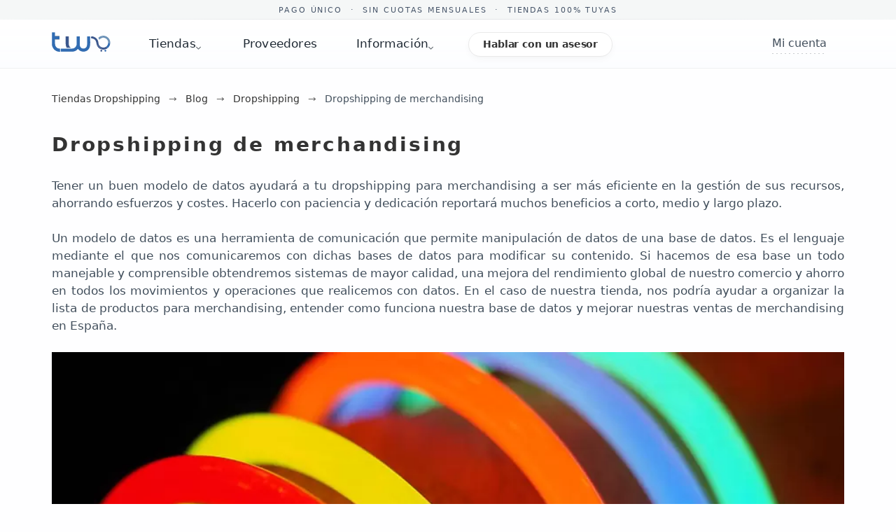

--- FILE ---
content_type: text/html; charset=utf-8
request_url: https://www.tiendawebonline.es/blog/dropshipping/dropshipping-de-merchandising
body_size: 23485
content:
    <!doctype html>
<html lang="es-ES">
	

<head>
    
        <style>
  /* Contenedor completo del splash */
  #tw-fcp-splash {
    position: fixed;
    inset: 0;
    background: #0b1a32;
    display: flex;
    align-items: center;
    justify-content: center;
    z-index: 999999;
    opacity: 1;
    contain: paint;
  }

  /* Texto original del Splash */
  #tw-fcp-logo-text {
    font-family: system-ui, -apple-system, BlinkMacSystemFont, "Segoe UI", sans-serif;
    font-size: 2.2rem;
    font-weight: 800;
    letter-spacing: 0.08em;
    text-transform: uppercase;
    color: #ffffff;
  }

  #tw-fcp-logo-text span.tw-accent {
    color: #3a8af8;
  }

  /* Ocultación instantánea (Lighthouse-friendly) */
  .tw-fcp-hide {
    opacity: 0 !important;
    pointer-events: none !important;
    will-change: opacity;
  }
</style>
<meta name='cookiesplus-added' content='true'><script data-keepinline='true' data-cfasync='false'>let cookiesplusCookieValue=null;if(window.cookiesplus_debug){debugger;}
for(let cookie of document.cookie.split(';')){let[cookieName,value]=cookie.trim().split('=');if(cookieName==='cookiesplus'){cookiesplusCookieValue=decodeURIComponent(value);break;}}
if(cookiesplusCookieValue===null){console.log('%ccookiesplus cookie doesn\'t exist','background: red; color: white');throw new Error('cookiesplus cookie not found');}
try{cookiesplusCookieValue=JSON.parse(cookiesplusCookieValue);}catch(e){console.error('Failed to parse cookiesplus cookie value',e);throw new Error('Invalid cookiesplus cookie value');}
const defaultConsents={'ad_storage':false,'ad_user_data':false,'ad_personalization':false,'analytics_storage':false,'functionality_storage':false,'personalization_storage':false,'security_storage':false,};Object.keys(defaultConsents).forEach(function(key){window[key]=false;});if(cookiesplusCookieValue&&cookiesplusCookieValue.consents){const cookiesplusConsents=Object.keys(cookiesplusCookieValue.consents).filter(v=>v.startsWith('cookiesplus-finality'));cookiesplusConsents.forEach(function(key){const consent_type=cookiesplusCookieValue.consent_mode?.[key]?.consent_type;if(typeof cookiesplusCookieValue.consents!=='undefined'&&typeof cookiesplusCookieValue.consents[key]!=='undefined'&&cookiesplusCookieValue.consents[key]==='on'&&consent_type){Object.entries(consent_type).forEach(([innerKey,value])=>{if(value){window[innerKey]=true;}});}});}
window.dataLayer=window.dataLayer||[];function gtag(){dataLayer.push(arguments);}
gtag('consent','default',{'ad_storage':'denied','ad_user_data':'denied','ad_personalization':'denied','analytics_storage':'denied','functionality_storage':'denied','personalization_storage':'denied','security_storage':'denied','wait_for_update':500});gtag('consent','update',{'ad_storage':window.ad_storage?'granted':'denied','ad_user_data':window.ad_user_data?'granted':'denied','ad_personalization':window.ad_personalization?'granted':'denied','analytics_storage':window.analytics_storage?'granted':'denied','functionality_storage':window.functionality_storage?'granted':'denied','personalization_storage':window.personalization_storage?'granted':'denied','security_storage':window.security_storage?'granted':'denied',});if(cookiesplusCookieValue.consent_mode){if(cookiesplusCookieValue.consent_mode['url_passthrough']!==undefined){gtag('set','url_passthrough',cookiesplusCookieValue.consent_mode['url_passthrough']);}
if(cookiesplusCookieValue.consent_mode['ads_data_redaction']!==undefined){gtag('set','ads_data_redaction',cookiesplusCookieValue.consent_mode['ads_data_redaction']);}}</script><script>
(function () {
  var splash = document.createElement('div');
  splash.id = 'tw-fcp-splash';

  var inner = document.createElement('div');
  inner.id = 'tw-fcp-logo-text';
  inner.innerHTML = 'T<span class="tw-accent">W</span>O';

  splash.appendChild(inner);

  function injectSplash() {
    if (document.body) {
      document.body.insertBefore(splash, document.body.firstChild);
    } else {
      document.documentElement.appendChild(splash);
    }
  }

  injectSplash();

  // Ocultar el splash en cuanto el primer frame esté estable
  requestAnimationFrame(function () {
    requestAnimationFrame(function () {
      splash.classList.add('tw-fcp-hide');
    });
  });
})();
</script>
<style id="tw-critical-css">
/* === Critical: Cabecera Menu === */
html,body{font-family:system-ui,-apple-system,BlinkMacSystemFont,"Segoe UI",Roboto,Arial,sans-serif;}@media (max-width:1024px){body,html{height:100%;margin:0;min-height:100%;padding:0}*,::before,::after{box-sizing:border-box}body{font-size:18px;font-style:normal;font-weight:400;line-height:1.5em;letter-spacing:0;text-transform:none;color:#424f5c}body:not(#index) header{margin-bottom:20px}#header{position:fixed;top:0;left:0;right:0;z-index:1000;background:linear-gradient(to bottom,rgba(255,255,255,.92),rgba(245,248,252,.9));backdrop-filter:saturate(1.8) blur(20px);-webkit-backdrop-filter:saturate(1.8) blur(20px)}body:not(#index) #main-content{padding:50px 0 50px!important}#product .page-width {margin: 4px auto 0 !important}main{padding-top:49px}.elementor-element-571eea0{padding:.6em 1em .55em .9em;display:flex;position:static}.elementor-element-571eea0>.elementor-container>.elementor-row{display:flex;flex-wrap:wrap;justify-content:space-between;width:100%}.elementor-element-571eea0>div{display:flex;margin-left:auto;margin-right:auto;position:static;width:100%}.elementor-element-a155aec{display:flex;position:static}.elementor-element-a155aec>div{align-items:center;display:flex;position:static}.elementor-element-a155aec>.elementor-column-wrap>.elementor-widget-wrap{display:flex;align-content:center;flex-wrap:wrap;width:100%}.elementor-element-8931973{visibility:visible;align-self:center;margin-bottom:0;position:static;width:auto;max-width:100%;display:inline-block;color:#333}.elementor-element-c48908a .header_logo_img{display:inline-block;vertical-align:top;padding:1px 0 0}.elementor-element-c48908a img.logo{display:block}.elementor-element-c48908a{margin:1px 0 0 14px;width:auto;position:static}.elementor-element-8850918{margin-left:auto;display:flex;position:static}.elementor-element-8850918>.elementor-column-wrap{width:100%;align-items:center;display:flex;position:static}.elementor-element-8850918 .elementor-widget-wrap{display:flex;align-content:center;justify-content:flex-end;flex-wrap:wrap;position:static;width:100%}.elementor-widget-pkmyaccount{display:block}.elementor-element-0d5e2a0 .pk-ce-widget{justify-content:center;display:flex}.dib{display:inline-block;vertical-align:top}.user-select{margin:0;position:relative}.current-item{align-items:center;display:flex;flex-direction:row;justify-content:center;color:#999}.pk-ce-widget svg{width:30px;height:30px;display:inline-block}.elementor-43010000 .elementor-element.elementor-element-0d5e2a0 .header-item-counter{display:block;text-align:center;letter-spacing:0}.elementor-element-0d5e2a0{position:static;align-self:center;width:auto;max-width:100%;display:inline-block}.elementor-element-0d5e2a0>.elementor-widget-container{margin:0 5px 0 16px}.elementor-43010000 .elementor-element.elementor-element-a155aec.elementor-column>.elementor-column-wrap>.elementor-widget-wrap{justify-content:flex-start}.elementor-43010000 .elementor-element.elementor-element-8850918.elementor-column>.elementor-column-wrap>.elementor-widget-wrap{justify-content:flex-end}.current-item[data-pktabname="el-myaccount"]{position:absolute;opacity:0;width:0;height:0;overflow:hidden}.pk-sub-menu.collapse{display:none}.pk-sub-menu.collapse.in,.pk-sub-menu.collapsing{display:block}.pk-menu-horizontal .top-menu{position:absolute;display:flex;width:100%}.pk-menu-horizontal li.level-1{width:100%;overflow:hidden}.pk-menu-horizontal .parent>a>span:last-child{position:absolute;right:0;transform:translateY(-50%);width:15%}}
.elementor-43010000 .elementor-element.elementor-element-5a816cd{margin-top:0;margin-bottom:0;padding:0}.elementor-43010000 .elementor-element.elementor-element-a155aec.elementor-column .elementor-column-wrap{align-items:center}.elementor-43010000 .elementor-element.elementor-element-a155aec.elementor-column>.elementor-column-wrap>.elementor-widget-wrap{align-content:center;justify-content:space-between}.elementor-43010000 .elementor-element.elementor-element-a155aec>.elementor-column-wrap>.elementor-widget-wrap>.elementor-widget:not(.elementor-widget__width-auto):not(.elementor-widget__width-initial):not(:last-child):not(.elementor-absolute){margin-bottom:0}.elementor-43010000 .elementor-element.elementor-element-a155aec>.elementor-element-populated{margin:0;padding:0!important}.elementor-element-8931973 .icon_menu svg{color:rgba(0,0,0,.8);width:29px;height:29px;border-width:0!important;padding:5px;margin:0;display:block}.elementor-43010000 .elementor-element.elementor-element-8931973{width:auto;max-width:auto}.elementor-43010000 .elementor-element.elementor-element-8850918.elementor-column .elementor-column-wrap{align-items:center}.elementor-43010000 .elementor-element.elementor-element-8850918.elementor-column>.elementor-column-wrap>.elementor-widget-wrap{align-content:center;justify-content:space-between}.elementor-43010000 .elementor-element.elementor-element-8850918>.elementor-element-populated{margin:0;padding:0!important}.elementor-widget-pkmyaccount .pk-ce-widget{justify-content:center;display:flex}.elementor-43010000 .elementor-element.elementor-element-0d5e2a0 .user-select .current-item{flex-direction:row;color:#999999}.elementor-43010000 .elementor-element.elementor-element-0d5e2a0 .current-item{padding:0}.elementor-widget-pkcart .pk-ce-widget{justify-content:flex-end;display:flex}.elementor-43010000 .elementor-element.elementor-element-0d5e2a0 .user-select .current-item svg{width:20px;height:20px;color:rgba(0,0,0,.8);background-color:#ffffff00}.elementor-43010000 .elementor-element.elementor-element-0d5e2a0 .header-item-counter{background-color:#316bb2;color:#fff;font-size:10px;line-height:13px;border-radius:50%;width:14px;height:14px;min-width:14px;padding:0;margin:0 -2px 0 2px}.elementor-43010000 .elementor-element.elementor-element-0d5e2a0 .dd_container{width:200px;min-width:200px}.elementor-43010000 .elementor-element.elementor-element-0d5e2a0>.elementor-widget-container{margin:0 0 0 10px}.elementor-43010000 .elementor-element.elementor-element-0d5e2a0{width:auto;max-width:auto;align-self:center}
@media(max-width:767px){.elementor-43010000 .elementor-element.elementor-element-a155aec.elementor-column>.elementor-column-wrap>.elementor-widget-wrap{justify-content:flex-start}.elementor-43010000 .elementor-element.elementor-element-a155aec>.elementor-element-populated{margin:0;padding:0!important}.elementor-43010000 .elementor-element.elementor-element-8931973{width:auto;max-width:auto;align-self:center}.elementor-43010000 .elementor-element.elementor-element-8850918.elementor-column>.elementor-column-wrap>.elementor-widget-wrap{justify-content:flex-end}.elementor-43010000 .elementor-element.elementor-element-8850918>.elementor-element-populated{margin:0;padding:0!important}.elementor-43010000 .elementor-element.elementor-element-0d5e2a0>.elementor-widget-container{margin:0 5px 0 16px}.elementor-43010000 .elementor-element.elementor-element-0d5e2a0{align-self:center}}


</style>

		<link rel="stylesheet" href="https://www.tiendawebonline.es/themes/alysum/assets/css/theme.css?5" media="all">
		
		<link rel="stylesheet" href="/modules/creativeelements/views/css/frontend.min.css?v=2.5.0-in-stock" media="all">
		
		<link rel="stylesheet" href="/modules/creativeelements/views/css/ce/4010000.css?v=1767098095" media="all">
		
		<link rel="stylesheet" href="/modules/creativeelements/views/lib/animations/animations.min.css?v=2.5.0-in-stock" media="all">
		
		<link rel="stylesheet" href="/modules/creativeelements/views/css/ce/1-global.css?v=1678212223" media="all">
		<link rel="stylesheet" href="https://www.tiendawebonline.es/themes/alysum/modules/productcomments/views/css/productcomments.css" media="all">
		
		
		<link rel="stylesheet" href="https://www.tiendawebonline.es/modules/ets_cfultimate/views/css/style.css" media="all">
		<link rel="stylesheet" href="https://www.tiendawebonline.es/modules/cookiesplus/views/css/cookiesplus.css" media="all">
		
		
		
		
		<link rel="stylesheet" href="https://www.tiendawebonline.es/themes/alysum/modules/ph_simpleblog/views/css/ph_simpleblog-17.css" media="all">
		
		<link rel="stylesheet" href="https://www.tiendawebonline.es/modules/pkelements/views/css/style.css" media="all">
		
		
		<link rel="stylesheet" href="https://www.tiendawebonline.es/modules/pkthemesettings/views/css/styles.css" media="all">
		<link rel="stylesheet" href="https://www.tiendawebonline.es/modules/pkthemesettings/views/css/dynamic/generatedcss1.css" media="all">
		
		<link rel="stylesheet" href="https://www.tiendawebonline.es/themes/alysum/assets/css/custom.css" media="all">
	
	


	<script>
			var ceFrontendConfig = {"environmentMode":{"edit":false,"wpPreview":false},"is_rtl":false,"breakpoints":{"xs":0,"sm":480,"md":768,"lg":1025,"xl":1440,"xxl":1600},"version":"2.5.0-in-stock","urls":{"assets":"\/modules\/creativeelements\/views\/"},"productQuickView":0,"settings":{"general":{"elementor_global_image_lightbox":"1","elementor_enable_lightbox_in_editor":"yes"}},"post":{"id":0,"title":"TODO","excerpt":""}};
			var tw_proveedorinfo_ajax_url = "https:\/\/www.tiendawebonline.es\/module\/tw_proveedorinfo\/ajax";
		</script>



  <meta charset="utf-8">



  <title>
                  Dropshipping de merchandising - TiendaWebOnline
              </title>
  
  <meta name="description" content="Tener un buen modelo de datos ayudará a tu dropshipping para merchandising a ser más eficiente en la gestión de sus recursos, ahorrando esfuerzos y costes">
    <meta name="viewport" content="width=device-width, initial-scale=1">
  <meta name="author" content="TiendaWebOnline.es">
  <meta name="copyright" content="TiendaWebOnline.es">
  <meta name="application-name" content="TiendaWebOnline.es">
      <meta name="application-version" content="210815804">
    
  
    <script type="application/ld+json">
  {
    "@context": "https://schema.org",
    "@type": "Organization",
    "name" : "TiendaWebOnline",
    "url" : "https://www.tiendawebonline.es/",
          "logo": {
        "@type": "ImageObject",
        "url":"https://www.tiendawebonline.es/img/logo-1680201447.jpg"
      }
      }
</script>

<script type="application/ld+json">
  {
    "@context": "https://schema.org",
    "@type": "WebPage",
    "isPartOf": {
      "@type": "WebSite",
      "url":  "https://www.tiendawebonline.es/",
      "name": "TiendaWebOnline"
    },
    "name": "TiendaWebOnline",
    "url":  "https://www.tiendawebonline.es/blog/dropshipping/dropshipping-de-merchandising"
  }
</script>


  <script type="application/ld+json">
    {
      "@context": "https://schema.org",
      "@type": "BreadcrumbList",
      "itemListElement": [
                  {
            "@type": "ListItem",
            "position": 1,
            "name": "Tiendas Dropshipping",
            "item": "https://www.tiendawebonline.es/"
          },                  {
            "@type": "ListItem",
            "position": 2,
            "name": "Blog",
            "item": "https://www.tiendawebonline.es/blog"
          },                  {
            "@type": "ListItem",
            "position": 3,
            "name": "Dropshipping",
            "item": "https://www.tiendawebonline.es/blog/dropshipping"
          },                  {
            "@type": "ListItem",
            "position": 4,
            "name": "Dropshipping de merchandising",
            "item": "https://www.tiendawebonline.es/blog/dropshipping/dropshipping-de-merchandising"
          }              ]
    }
  </script>
  
  

  
    
  

  
    <meta property="og:url" content="https://www.tiendawebonline.es/blog/dropshipping/dropshipping-de-merchandising">
    <meta property="og:title" content="TiendaWebOnline">
    <meta property="og:locale" content="es-ES">
    <meta property="og:site_name" content="TiendaWebOnline">
          <meta property="og:type" content="website">
      <meta property="og:description" content="">
      <meta property="og:image" content="https://www.tiendawebonline.es/img/logo-1680201447.jpg">
          

  
    <link rel="canonical" href="https://www.tiendawebonline.es/blog/dropshipping/dropshipping-de-merchandising">
  

  
  



  <link rel="icon" type="image/vnd.microsoft.icon" href="https://www.tiendawebonline.es/img/favicon.ico?1682071313">
  <link rel="icon shortcut" type="image/x-icon" href="https://www.tiendawebonline.es/img/favicon.ico?1682071313">




  <script>
    var C_P_CMS_PAGE = 16;
    var C_P_CONSENT_DOWNLOAD = "https:\/\/www.tiendawebonline.es\/module\/cookiesplus\/front";
    var C_P_COOKIE_CONFIG = {"1":{"cookies":[{"name":"cookiesplus"},{"name":"PrestaShop-#"},{"name":"rc::a"},{"name":"rc::c"}]},"2":{"cookies":[{"name":"twk_uuid_#"}]},"3":{"cookies":[{"name":"collect"},{"name":"r\/collect"},{"name":"TawkConnectionTime"},{"name":"_ga"},{"name":"_gat"},{"name":"_gat_gtag_UA_*"},{"name":"_ga_#"},{"name":"_gd#"},{"name":"_gid"}],"consent_type":{"analytics_storage":"true"},"firingEvent":""},"4":{"cookies":[{"name":"ads\/ga-audiences"},{"name":"NID"}],"consent_type":{"ad_storage":"true","ad_user_data":"true","ad_personalization":"true"},"firingEvent":""}};
    var C_P_COOKIE_VALUE = "{}";
    var C_P_DATE = "2026-01-22 18:54:15";
    var C_P_DISPLAY_AGAIN = 3;
    var C_P_DOMAIN = ".tiendawebonline.es";
    var C_P_EXPIRY = 365;
    var C_P_FINALITIES_COUNT = 4;
    var C_P_NOT_AVAILABLE_OUTSIDE_EU = 1;
    var C_P_OVERLAY = "1";
    var C_P_OVERLAY_OPACITY = "0.5";
    var C_P_REFRESH = 0;
    var PS_COOKIE_SAMESITE = "Lax";
    var PS_COOKIE_SECURE = 1;
    var ph_sharing_img = "https:\/\/www.tiendawebonline.es\/modules\/ph_simpleblog\/featured\/141.jpg";
    var ph_sharing_name = "Dropshipping de merchandising";
    var ph_sharing_url = "https:\/\/www.tiendawebonline.es\/blog\/dropshipping\/dropshipping-de-merchandising";
    var ph_simpleblog_ajax = "https:\/\/www.tiendawebonline.es\/module\/ph_simpleblog\/ajax";
    var ph_simpleblog_token = "f1df8d9fe2f31cf401222430c5c5e4e6";
    var pkelements = {"controller":"https:\/\/www.tiendawebonline.es\/module\/pkelements\/actions","searchController":"https:\/\/www.tiendawebonline.es\/module\/pkelements\/search","formsController":"https:\/\/www.tiendawebonline.es\/module\/pkelements\/forms"};
    var pktheme = {"presets_preset":"alysum","gs_admin_link":true,"gs_totop":true,"gs_cookie_message":false,"gs_cookie_pages":16,"gs_cookie_link":"\/info\/16-politica-de-cookies","gs_popup_search":true,"gs_latin_ext":false,"gs_cyrillic":false,"header_builder":"alysum-header","header_builder_mobile":"mobile-header","header_sticky":false,"header_sticky_class":"is-sticky","footer_builder":1,"hp_builder":"alysum-home","cp_builder_layout":0,"cp_page_width":"fixed","cp_listing_view":false,"cp_view_switcher":false,"cp_cols_switcher":false,"cp_perpage":false,"cp_category_preview":false,"cp_subcategories":false,"cp_category_description":true,"cp_collapse_filter":true,"cp_items_width":{"grid-template-columns":200},"cp_item_gap":{"grid-column-gap":60},"pp_builder_layout":0,"pp_share":false,"pp_countdown":true,"pp_innnerzoom":false,"pp_updownbuttons":false,"pp_builder_thumbs":true,"pp_product_tabs":true,"pp_details_tab":"1","pp_description_tab":true,"pp_vertical_tabs":false,"pp_viewed_products":false,"pp_category_products":true,"pp_crosselling":false,"pp_accessories":false,"cont_layout":-1,"cont_show_map":false,"cont_map_zoom_level":"10","cont_map_custom_style":false,"cont_longitude":"-0.4932303","cont_latitude":"39.4240166","cont_map_provider":"leaflet","cont_leaflet_api_key":null,"cont_google_api_key":null,"cont_address_block":true,"cont_email_block":true,"cont_phones_block":true,"cont_service_block":false,"pm_details_layout_type":0,"pm_details_layout":"pm_details_layout4","pm_qw_button":true,"pm_atc_button":true,"pm_colors":false,"pm_labels":true,"pm_countdown":true,"pm_hover_image":false,"pm_hover_image_number":"3","pm_filter_image":true,"pm_title":true,"pm_image_type":"home_default","pm_title_multiline":true,"pm_brand":true,"pm_desc":false,"pm_price":true,"pm_stars":true,"pm_attr":0,"pm_feature":-1,"sharing_facebook":false,"sharing_twitter":false,"sharing_pinterest":false,"sharing_email":false,"sharing_whatsapp":false,"sharing_telegram":false,"sharing_tumblr":false,"sharing_linkedin":false,"sharing_reddit":false,"mt_countdown":false,"mt_date_until":"2023-06-08","mt_notify":false,"breakpoints":{"mobile":768,"tablet":1024,"laptop":1280}};
    var prestashop = {"cart":{"products":[],"totals":{"total":{"type":"total","label":"Total","amount":0,"value":"0,00\u00a0\u20ac"},"total_including_tax":{"type":"total","label":"Total (iva incl.)","amount":0,"value":"0,00\u00a0\u20ac"},"total_excluding_tax":{"type":"total","label":"Total (iva no incl.)","amount":0,"value":"0,00\u00a0\u20ac"}},"subtotals":{"products":{"type":"products","label":"Total parcial","amount":0,"value":"0,00\u00a0\u20ac"},"discounts":null,"shipping":{"type":"shipping","label":"Env\u00edo","amount":0,"value":""},"tax":{"type":"tax","label":"IVA","amount":0,"value":"0,00\u00a0\u20ac"}},"products_count":0,"summary_string":"0 art\u00edculos","vouchers":{"allowed":0,"added":[]},"discounts":[],"minimalPurchase":0,"minimalPurchaseRequired":""},"currency":{"id":1,"name":"Euro","iso_code":"EUR","iso_code_num":"978","sign":"\u20ac"},"customer":{"lastname":null,"firstname":null,"email":null,"birthday":null,"newsletter":null,"newsletter_date_add":null,"optin":null,"website":null,"company":null,"siret":null,"ape":null,"is_logged":false,"gender":{"type":null,"name":null},"addresses":[]},"language":{"name":"Espa\u00f1ol (Spanish)","iso_code":"es","locale":"es-ES","language_code":"es","is_rtl":0,"date_format_lite":"d\/m\/Y","date_format_full":"d\/m\/Y H:i:s","id":1},"page":{"title":"","canonical":"https:\/\/www.tiendawebonline.es\/blog\/dropshipping\/dropshipping-de-merchandising","meta":{"title":"TiendaWebOnline","description":"","keywords":"","robots":"index"},"page_name":"module-ph_simpleblog-single","body_classes":{"lang-es":true,"lang-rtl":false,"country-ES":true,"currency-EUR":true,"layout-full-width":true,"page-":true,"tax-display-enabled":true,"page-customer-account":false,"blog-for-prestashop-single-141":true},"admin_notifications":[],"password-policy":{"feedbacks":{"0":"Muy d\u00e9bil","1":"D\u00e9bil","2":"Promedio","3":"Fuerte","4":"Muy fuerte","Straight rows of keys are easy to guess":"Una serie seguida de teclas de la misma fila es f\u00e1cil de adivinar","Short keyboard patterns are easy to guess":"Los patrones de teclado cortos son f\u00e1ciles de adivinar","Use a longer keyboard pattern with more turns":"Usa un patr\u00f3n de teclado m\u00e1s largo y con m\u00e1s giros","Repeats like \"aaa\" are easy to guess":"Las repeticiones como \u00abaaa\u00bb son f\u00e1ciles de adivinar","Repeats like \"abcabcabc\" are only slightly harder to guess than \"abc\"":"Las repeticiones como \"abcabcabc\" son solo un poco m\u00e1s dif\u00edciles de adivinar que \"abc\"","Sequences like abc or 6543 are easy to guess":"Sequences like \"abc\" or \"6543\" are easy to guess","Recent years are easy to guess":"Los a\u00f1os recientes son f\u00e1ciles de adivinar","Dates are often easy to guess":"Las fechas suelen ser f\u00e1ciles de adivinar","This is a top-10 common password":"Esta es una de las 10 contrase\u00f1as m\u00e1s comunes","This is a top-100 common password":"Esta es una de las 100 contrase\u00f1as m\u00e1s comunes","This is a very common password":"Esta contrase\u00f1a es muy com\u00fan","This is similar to a commonly used password":"Esta contrase\u00f1a es similar a otras contrase\u00f1as muy usadas","A word by itself is easy to guess":"Una palabra que por s\u00ed misma es f\u00e1cil de adivinar","Names and surnames by themselves are easy to guess":"Los nombres y apellidos completos son f\u00e1ciles de adivinar","Common names and surnames are easy to guess":"Los nombres comunes y los apellidos son f\u00e1ciles de adivinar","Use a few words, avoid common phrases":"Usa varias palabras, evita frases comunes","No need for symbols, digits, or uppercase letters":"No se necesitan s\u00edmbolos, d\u00edgitos o letras may\u00fasculas","Avoid repeated words and characters":"Evita repetir palabras y caracteres","Avoid sequences":"Evita secuencias","Avoid recent years":"Evita a\u00f1os recientes","Avoid years that are associated with you":"Evita a\u00f1os que puedan asociarse contigo","Avoid dates and years that are associated with you":"Evita a\u00f1os y fechas que puedan asociarse contigo","Capitalization doesn't help very much":"Las may\u00fasculas no ayudan mucho","All-uppercase is almost as easy to guess as all-lowercase":"Todo en may\u00fasculas es casi tan f\u00e1cil de adivinar como en min\u00fasculas","Reversed words aren't much harder to guess":"Las palabras invertidas no son mucho m\u00e1s dif\u00edciles de adivinar","Predictable substitutions like '@' instead of 'a' don't help very much":"Predictable substitutions like \"@\" instead of \"a\" don't help very much","Add another word or two. Uncommon words are better.":"A\u00f1ade una o dos palabras m\u00e1s. Es mejor usar palabras poco habituales."}}},"shop":{"name":"TiendaWebOnline","logo":"https:\/\/www.tiendawebonline.es\/img\/logo-1680201447.jpg","stores_icon":"https:\/\/www.tiendawebonline.es\/img\/logo_stores.png","favicon":"https:\/\/www.tiendawebonline.es\/img\/favicon.ico"},"core_js_public_path":"\/themes\/","urls":{"base_url":"https:\/\/www.tiendawebonline.es\/","current_url":"https:\/\/www.tiendawebonline.es\/blog\/dropshipping\/dropshipping-de-merchandising","shop_domain_url":"https:\/\/www.tiendawebonline.es","img_ps_url":"https:\/\/www.tiendawebonline.es\/img\/","img_cat_url":"https:\/\/www.tiendawebonline.es\/img\/c\/","img_lang_url":"https:\/\/www.tiendawebonline.es\/img\/l\/","img_prod_url":"https:\/\/www.tiendawebonline.es\/img\/p\/","img_manu_url":"https:\/\/www.tiendawebonline.es\/img\/m\/","img_sup_url":"https:\/\/www.tiendawebonline.es\/img\/su\/","img_ship_url":"https:\/\/www.tiendawebonline.es\/img\/s\/","img_store_url":"https:\/\/www.tiendawebonline.es\/img\/st\/","img_col_url":"https:\/\/www.tiendawebonline.es\/img\/co\/","img_url":"https:\/\/www.tiendawebonline.es\/themes\/alysum\/assets\/img\/","css_url":"https:\/\/www.tiendawebonline.es\/themes\/alysum\/assets\/css\/","js_url":"https:\/\/www.tiendawebonline.es\/themes\/alysum\/assets\/js\/","pic_url":"https:\/\/www.tiendawebonline.es\/upload\/","theme_assets":"https:\/\/www.tiendawebonline.es\/themes\/alysum\/assets\/","pages":{"address":"https:\/\/www.tiendawebonline.es\/direccion","addresses":"https:\/\/www.tiendawebonline.es\/direcciones","authentication":"https:\/\/www.tiendawebonline.es\/iniciar-sesion","manufacturer":"https:\/\/www.tiendawebonline.es\/brands","cart":"https:\/\/www.tiendawebonline.es\/carrito","category":"https:\/\/www.tiendawebonline.es\/index.php?controller=category","cms":"https:\/\/www.tiendawebonline.es\/index.php?controller=cms","contact":"https:\/\/www.tiendawebonline.es\/contacto","discount":"https:\/\/www.tiendawebonline.es\/descuento","guest_tracking":"https:\/\/www.tiendawebonline.es\/seguimiento-pedido-invitado","history":"https:\/\/www.tiendawebonline.es\/historial-compra","identity":"https:\/\/www.tiendawebonline.es\/datos-personales","index":"https:\/\/www.tiendawebonline.es\/","my_account":"https:\/\/www.tiendawebonline.es\/mi-cuenta","order_confirmation":"https:\/\/www.tiendawebonline.es\/confirmacion-pedido","order_detail":"https:\/\/www.tiendawebonline.es\/index.php?controller=order-detail","order_follow":"https:\/\/www.tiendawebonline.es\/seguimiento-pedido","order":"https:\/\/www.tiendawebonline.es\/pedido","order_return":"https:\/\/www.tiendawebonline.es\/index.php?controller=order-return","order_slip":"https:\/\/www.tiendawebonline.es\/facturas-abono","pagenotfound":"https:\/\/www.tiendawebonline.es\/pagina-no-encontrada","password":"https:\/\/www.tiendawebonline.es\/recuperar-contrase\u00f1a","pdf_invoice":"https:\/\/www.tiendawebonline.es\/index.php?controller=pdf-invoice","pdf_order_return":"https:\/\/www.tiendawebonline.es\/index.php?controller=pdf-order-return","pdf_order_slip":"https:\/\/www.tiendawebonline.es\/index.php?controller=pdf-order-slip","prices_drop":"https:\/\/www.tiendawebonline.es\/ofertas","product":"https:\/\/www.tiendawebonline.es\/index.php?controller=product","registration":"https:\/\/www.tiendawebonline.es\/index.php?controller=registration","search":"https:\/\/www.tiendawebonline.es\/busqueda","sitemap":"https:\/\/www.tiendawebonline.es\/mapa-del-sitio","stores":"https:\/\/www.tiendawebonline.es\/tiendas","supplier":"https:\/\/www.tiendawebonline.es\/proveedor","brands":"https:\/\/www.tiendawebonline.es\/brands","register":"https:\/\/www.tiendawebonline.es\/index.php?controller=registration","order_login":"https:\/\/www.tiendawebonline.es\/pedido?login=1"},"alternative_langs":[],"actions":{"logout":"https:\/\/www.tiendawebonline.es\/?mylogout="},"no_picture_image":{"bySize":{"cart_default":{"url":"https:\/\/www.tiendawebonline.es\/img\/p\/es-default-cart_default.jpg","width":80,"height":80},"small_default":{"url":"https:\/\/www.tiendawebonline.es\/img\/p\/es-default-small_default.jpg","width":150,"height":150},"medium_default":{"url":"https:\/\/www.tiendawebonline.es\/img\/p\/es-default-medium_default.jpg","width":480,"height":480},"home_default":{"url":"https:\/\/www.tiendawebonline.es\/img\/p\/es-default-home_default.jpg","width":550,"height":550},"large_default":{"url":"https:\/\/www.tiendawebonline.es\/img\/p\/es-default-large_default.jpg","width":800,"height":800}},"small":{"url":"https:\/\/www.tiendawebonline.es\/img\/p\/es-default-cart_default.jpg","width":80,"height":80},"medium":{"url":"https:\/\/www.tiendawebonline.es\/img\/p\/es-default-medium_default.jpg","width":480,"height":480},"large":{"url":"https:\/\/www.tiendawebonline.es\/img\/p\/es-default-large_default.jpg","width":800,"height":800},"legend":""}},"configuration":{"display_taxes_label":true,"display_prices_tax_incl":false,"is_catalog":false,"show_prices":true,"opt_in":{"partner":false},"quantity_discount":{"type":"discount","label":"Descuento unitario"},"voucher_enabled":0,"return_enabled":0},"field_required":[],"breadcrumb":{"links":[{"title":"Tiendas Dropshipping","url":"https:\/\/www.tiendawebonline.es\/"},{"title":"Blog","url":"https:\/\/www.tiendawebonline.es\/blog"},{"title":"Dropshipping","url":"https:\/\/www.tiendawebonline.es\/blog\/dropshipping"},{"title":"Dropshipping de merchandising","url":"https:\/\/www.tiendawebonline.es\/blog\/dropshipping\/dropshipping-de-merchandising"}],"count":4},"link":{"protocol_link":"https:\/\/","protocol_content":"https:\/\/"},"time":1769104455,"static_token":"2adf7b7401483d17a819cd89c124df10","token":"c67cedb26adbdbcd40c7422acf7e2257","debug":false};
    var psemailsubscription_subscription = "https:\/\/www.tiendawebonline.es\/module\/ps_emailsubscription\/subscription";
  </script>


<link rel="stylesheet"
      href="/modules/creativeelements/views/lib/font-awesome/css/font-awesome.min.css"
      media="print"
      onload="this.media='all'">
<noscript>
  <link rel="stylesheet" href="/modules/creativeelements/views/lib/font-awesome/css/font-awesome.min.css">
</noscript>






<!-- GA4 base · NO lazy -->
<script async src="https://www.googletagmanager.com/gtag/js?id=G-SNX9BDE7YE"></script>
<script>
  window.dataLayer = window.dataLayer || [];
  function gtag(){dataLayer.push(arguments);}
  gtag('js', new Date());
  gtag('config', 'G-SNX9BDE7YE', {
    send_page_view: true
  });
</script>

<script>(function(){window.dataLayer=window.dataLayer||[];window.dataLayer.push({event:"gtm.lazy.init",gtm_start:(new Date).getTime()});function t(t){var e=t.target&&t.target.closest?t.target.closest("a"):null;if(!e)return;window.dataLayer.push({event:"early_click",click_url:e.href||"",click_text:((e.innerText||"")+"").trim(),click_id:e.id||"",click_classes:e.className||""})}document.addEventListener("click",t,!0);var e=!1;function i(){if(e)return;e=!0;var t=document.createElement("script");t.src="https://www.googletagmanager.com/gtm.js?id=GTM-TBD4M3T";t.async=!0;document.head.appendChild(t);window.dataLayer.push({event:"gtm.lazy_pageview"})}["mousedown","touchstart"].forEach(function(t){window.addEventListener(t,i,{once:!0,capture:!0})});setTimeout(i,1800)})();</script>


<script>
function trackAddToCart(element) {
  var productId = element.getAttribute('data-product-id');
  var productName = element.getAttribute('data-product-name');

  window.dataLayer = window.dataLayer || [];
  window.dataLayer.push({
    'event': 'add_to_cart',
    'ecommerce': {
      'currency': 'EUR',
      'value': 0,
      'items': [{
        'item_id': productId,
        'item_name': productName
      }]
    }
  });

  if (typeof prestashop !== 'undefined') {
    prestashop.emit('clickQuickViewAddToCart', {productId: productId});
  }
}
</script>




  <script type="text/javascript">
    var url_basic_ets = 'https://www.tiendawebonline.es/';
    var link_contact_ets = 'https://www.tiendawebonline.es/module/ets_cfultimate/contact';
    var ets_cfu_recaptcha_enabled = 1;
    var ets_cfu_iso_code = 'es';
    var ets_cfu_locale = 'es';
            var ets_cfu_recaptcha_v3 = 0;
        var ets_cfu_recaptcha_key = "6LdHslEpAAAAAAffVIRxyMjKYElgRRgbVv1pGFar";
                var hidden_reference = 1;
    </script>
<style>div#cookiesplus-modal,#cookiesplus-modal>div,#cookiesplus-modal p{background-color:#fff !important}#cookiesplus-modal>div,#cookiesplus-modal p{color:#000 !important}#cookiesplus-modal button.cookiesplus-accept,#cookiesplus-modal button.cookiesplus-accept-encourage{background-color:#20bf6b}#cookiesplus-modal button.cookiesplus-accept,#cookiesplus-modal button.cookiesplus-accept-encourage{border:1px solid #20bf6b}#cookiesplus-modal button.cookiesplus-accept,#cookiesplus-modal button.cookiesplus-accept-encourage{color:#fff}#cookiesplus-modal button.cookiesplus-accept,#cookiesplus-modal button.cookiesplus-accept-encourage{font-size:16px}#cookiesplus-modal button.cookiesplus-more-information{background-color:#fff}#cookiesplus-modal button.cookiesplus-more-information{border:1px solid #7a7a7a}#cookiesplus-modal button.cookiesplus-more-information{color:#000}#cookiesplus-modal button.cookiesplus-more-information{font-size:16px}#cookiesplus-modal button.cookiesplus-reject,#cookiesplus-modal button.cookiesplus-reject-encourage{background-color:#fff}#cookiesplus-modal button.cookiesplus-reject,#cookiesplus-modal button.cookiesplus-reject-encourage{border:1px solid #7a7a7a}#cookiesplus-modal button.cookiesplus-reject,#cookiesplus-modal button.cookiesplus-reject-encourage{color:#000}#cookiesplus-modal button.cookiesplus-reject,#cookiesplus-modal button.cookiesplus-reject-encourage{font-size:16px}#cookiesplus-modal button.cookiesplus-save:not([disabled]){background-color:#fff}#cookiesplus-modal button.cookiesplus-save:not([disabled]){border:1px solid #7a7a7a}#cookiesplus-modal button.cookiesplus-save:not([disabled]){color:#000}#cookiesplus-modal button.cookiesplus-save{font-size:16px}#cookiesplus-tab{bottom:0;left:0}</style>



    
</head>

<body id="module-ph_simpleblog-single" class="lang-es country-es currency-eur layout-full-width page tax-display-enabled blog-for-prestashop-single-141 pm_details_layout4 category-page-width-fixed hide-updownbuttons pm_filter_image gs-popup-search" data-new-menu="on">

    
        
    

    
        
            	 
	 

<!-- Google Tag Manager (noscript) -->
<noscript><iframe src="https://www.googletagmanager.com/ns.html?id=GTM-TBD4M3T"
height="0" width="0" style="display:none;visibility:hidden"></iframe></noscript>
<!-- End Google Tag Manager (noscript) --> 
	 








	 
<div class="tw-topbar">
  <div class="tw-topbar-inner">
    <span class="tw-topbar-text">
      Pago único <span>·</span> Sin cuotas mensuales <span>·</span> Tiendas 100% tuyas
    </span>
  </div>
</div>
	 
<div id="tw-header-sentinel" aria-hidden="true"></div>
	 
<header id="header">
    
        <template id="mobile-header-template">
                            <div data-elementor-type="page" data-elementor-id="43010000" class="elementor elementor-43010000 elementor-bc-flex-widget" data-elementor-settings="[]">
            <div class="elementor-inner">
                <div class="elementor-section-wrap">
                            <section class="elementor-element elementor-element-571eea0 elementor-section-full_width elementor-section-height-default elementor-section-height-default elementor-section elementor-top-section" data-id="571eea0" data-element_type="section" data-settings="{&quot;background_background&quot;:&quot;classic&quot;}">
                            <div class="elementor-container elementor-column-gap-default">
                <div class="elementor-row">
                <div class="elementor-element elementor-element-a155aec elementor-hidden-desktop elementor-column elementor-col-50 elementor-top-column" data-id="a155aec" data-element_type="column">
            <div class="elementor-column-wrap elementor-element-populated">
                <div class="elementor-widget-wrap">
                <div class="elementor-element elementor-element-8931973 elementor-widget__width-auto elementor-widget-mobile__width-auto elementor-widget elementor-widget-pkmenu" data-id="8931973" data-element_type="widget" data-widget_type="pkmenu.default">
                <div class="elementor-widget-container">
        
<div class="pk-menu-horizontal">
    <div class="icon_menu flex-container align-items-center">
                
    <svg class="svgic">
        <use href="/themes/alysum/assets/img/lib.svg#menu"></use>
    </svg>

    </div>
    <ul id="top-menu" class="pk-top-menu top-menu menu-content page-width container">
                                                                            <li class="level-1  itemtype-elm parent">
                        
												
							<a href="#">
								
																	<span data-target="#top_sub_menu_58566" data-toggle="collapse" class="pk-collapse-icons collapsed">
										<div id="menu_con_sub">Tiendas
    <svg class="svgic">
        <use href="/themes/alysum/assets/img/lib.svg#arrowdown"></use>
    </svg>
</div> 
									</span>
															</a>
												
						
						
				
						
						
						
                                                    <div class="pk-sub-menu menu-dropdown dd_view owl-sub-auto collapse"
                                id="top_sub_menu_58566">
                                                                    <div data-elementor-type="section" data-elementor-id="79010000" class="elementor elementor-79010000 elementor-bc-flex-widget" data-elementor-settings="[]">
            <div class="elementor-inner">
                <div class="elementor-section-wrap">
                            <section class="elementor-element elementor-element-c1d94df elementor-section-boxed elementor-section-height-default elementor-section-height-default elementor-section elementor-top-section" data-id="c1d94df" data-element_type="section">
                            <div class="elementor-container elementor-column-gap-default">
                <div class="elementor-row">
                <div class="elementor-element elementor-element-555e066 elementor-column elementor-col-100 elementor-top-column" data-id="555e066" data-element_type="column">
            <div class="elementor-column-wrap elementor-element-populated">
                <div class="elementor-widget-wrap">
                <div class="elementor-element elementor-element-b6fd747 elementor-widget elementor-widget-html" data-id="b6fd747" data-element_type="widget" data-widget_type="html.default">
                <div class="elementor-widget-container">
        <nav class="tw-submenu-tiendas">

  <div class="tw-submenu-all">
    <a href="/39-tiendas-en-venta">Todas las tiendas</a>
  </div>

  <div class="tw-submenu-cols">

    <div class="tw-submenu-col">
      <div class="tw-submenu-title">Categorías principales</div>
      <ul class="tw-submenu-list">
        <li><a href="/3-electronica">Electrónica</a></li>
        <li><a href="/25-productos-para-mascotas">Productos para mascotas</a></li>
        <li><a href="/12-productos-eroticos">Productos eróticos</a></li>
        <li><a href="/13-perfumeria">Perfumería</a></li>
        <li><a href="/14-deportes">Deportes</a></li>
        <li><a href="/20-regalos-y-merchandising">Regalos y merchandising</a></li>
        <li><a href="/15-productos-dieteticos">Productos dietéticos</a></li>
        <li><a href="/18-bebidas">Bebidas y vinos</a></li>
        <li><a href="/37-bazar-multi-catalogo">Bazar / Multicatálogo</a></li>
      </ul>
    </div>

    <div class="tw-submenu-col">
      <div class="tw-submenu-title">Otros sectores</div>
      <ul class="tw-submenu-list">
        <li><a href="/21-moda-y-complementos">Moda y complementos</a></li>
        <li><a href="/28-decoracion">Decoración</a></li>
        <li><a href="/30-parafarmacia">Parafarmacia</a></li>
        <li><a href="/17-juguetes">Juguetes</a></li>
        <li><a href="/22-iluminacion-led">Iluminación LED</a></li>
        <li><a href="/35-muebles">Muebles</a></li>
        <li><a href="/36-growshop">Growshop</a></li>
        <li><a href="/29-bricolaje-y-ferreteria">Bricolaje y ferretería</a></li>
        <li><a href="/33-aliexpress-dropshipping">AliExpress Dropshipping</a></li>
      </ul>
    </div>

    <div class="tw-submenu-col tw-submenu-col-featured">

      <div class="tw-submenu-title">
        Empieza con buen pie
      </div>

      <ul class="tw-submenu-featured-list">

        <li>
          <a href="/25-productos-para-mascotas">
            <strong>Productos para mascotas</strong>
            <span>Compra recurrente · Alimentación y cuidados</span>
          </a>
        </li>

        <li>
          <a href="/12-productos-eroticos">
            <strong>Productos eróticos</strong>
            <span>Ventas todo el año · Nicho rentable</span>
          </a>
        </li>

        <li>
          <a href="/20-regalos-y-merchandising">
            <strong>Merchandising y regalos</strong>
            <span>Compras por afición · Cliente muy cualificado</span>
          </a>
        </li>

        <li>
          <a href="/21-moda-y-complementos">
            <strong>Zapatos (moda económica)</strong>
            <span>Producto accesible · Alta rotación</span>
          </a>
        </li>

        <li>
          <a href="/3-electronica">
            <strong>Electrónica</strong>
            <span>Proyecto escalable · Posibilidad de añadir proveedores</span>
          </a>
        </li>

      </ul>

    </div>

  </div>

</nav>
        </div>
                </div>
                        </div>
            </div>
        </div>
                        </div>
            </div>
        </section>
                        </div>
            </div>
        </div>
                                                                </div>
                                            </li>
                                                                                                        <li class="level-1  itemtype-cms">
                        
												
							<a href="https://www.tiendawebonline.es/info/14-proveedores-dropshipping">
																<span>
									Proveedores 								</span>
																							</a>						
						
												
						
						
				
						
						
						
                                            </li>
                                                                                                        <li class="level-1  itemtype-elm parent">
                        
												
							<a href="#">
								
																	<span data-target="#top_sub_menu_35591" data-toggle="collapse" class="pk-collapse-icons collapsed">
										<div id="menu_con_sub">Información
    <svg class="svgic">
        <use href="/themes/alysum/assets/img/lib.svg#arrowdown"></use>
    </svg>
</div> 
									</span>
															</a>
												
						
						
				
						
						
						
                                                    <div class="pk-sub-menu menu-dropdown dd_view owl-sub-auto collapse"
                                id="top_sub_menu_35591">
                                                                    <div data-elementor-type="section" data-elementor-id="78010000" class="elementor elementor-78010000 elementor-bc-flex-widget" data-elementor-settings="[]">
            <div class="elementor-inner">
                <div class="elementor-section-wrap">
                            <section class="elementor-element elementor-element-bd40291 elementor-section-boxed elementor-section-height-default elementor-section-height-default elementor-section elementor-top-section" data-id="bd40291" data-element_type="section">
                            <div class="elementor-container elementor-column-gap-default">
                <div class="elementor-row">
                <div class="elementor-element elementor-element-5143d37 elementor-column elementor-col-100 elementor-top-column" data-id="5143d37" data-element_type="column">
            <div class="elementor-column-wrap elementor-element-populated">
                <div class="elementor-widget-wrap">
                <div class="elementor-element elementor-element-28272c0 elementor-widget elementor-widget-html" data-id="28272c0" data-element_type="widget" data-widget_type="html.default">
                <div class="elementor-widget-container">
        <nav class="tw-submenu-info">

  <!-- BLOQUE 1 · DECISIÓN -->
  <div class="tw-submenu-col">

    <div class="tw-submenu-block">
      <div class="tw-submenu-title">Decide con seguridad</div>
      <ul class="tw-submenu-list">
        <li>
          <a href="/info/17-preguntas-frecuentes">
            Preguntas frecuentes
          </a>
        </li>
        <li>
          <a href="/blog/ayuda/guia-para-comprar-una-tienda-dropshipping">
            Guía para comprar tu tienda online
          </a>
        </li>
        <li>
          <a href="/info/19-pago-a-plazos">
            Opciones de pago y financiación
          </a>
        </li>
      </ul>
    </div>

    <div class="tw-submenu-block">
      <div class="tw-submenu-title">Cómo funciona la plataforma</div>
      <ul class="tw-submenu-list">
        <li>
          <a href="/info/7-panel-de-control">
            Panel de control y gestión diaria
          </a>
        </li>
        <li>
          <a href="/info/6-dropshipping">
            Qué es el dropshipping y cómo lo aplicamos
          </a>
        </li>
      </ul>
    </div>

  </div>

  <!-- BLOQUE 2 · ACOMPAÑAMIENTO -->
  <div class="tw-submenu-col">

    <div class="tw-submenu-block">
      <div class="tw-submenu-title">Acompañamiento y recursos</div>
      <ul class="tw-submenu-list">
        <li>
          <a href="/blog">
            Blog y contenidos prácticos
          </a>
        </li>
        <li>
          <a href="#asesor" class="js-open-asesor">
            Contacta con nuestro equipo
          </a>
        </li>
      </ul>
    </div>

  </div>

</nav>
        </div>
                </div>
                        </div>
            </div>
        </div>
                        </div>
            </div>
        </section>
                        </div>
            </div>
        </div>
                                                                </div>
                                            </li>
                                                                                                        <li class="level-1 js-open-myaccount ">
                        
												
							<a href="#mi-cuenta">
																<span>
									Mi cuenta 								</span>
																							</a>						
						
												
						
						
				
						
						
						
                                            </li>
                                    		<li class="level-1 js-open-asesor tw-menu-help">
		  <a href="#asesor">
			<span class="tw-menu-help-title">Hablar con un asesor</span>
			<span class="tw-menu-help-sub">
			  Te ayudamos a elegir tu tienda
			</span>
		  </a>
		</li>
    </ul>
	

</div>        </div>
                </div>
                <div class="elementor-element elementor-element-c48908a elementor-widget elementor-widget-html" data-id="c48908a" data-element_type="widget" data-widget_type="html.default">
                <div class="elementor-widget-container">
        <a class="header_logo_img dib" href="https://www.tiendawebonline.es/" title="TiendaWebOnline">
        <img class="logo" src="/img/logo_1.svg" alt="TiendaWebOnline" width="66" height="22" style="min-width:66px;width:66px;height:22px;" fetchpriority="high">
    </a>        </div>
                </div>
                        </div>
            </div>
        </div>
                <div class="elementor-element elementor-element-8850918 elementor-hidden-desktop elementor-column elementor-col-50 elementor-top-column" data-id="8850918" data-element_type="column">
            <div class="elementor-column-wrap elementor-element-populated">
                <div class="elementor-widget-wrap">
                <div class="elementor-element elementor-element-c7b383e elementor-widget elementor-widget-html" data-id="c7b383e" data-element_type="widget" data-widget_type="html.default">
                <div class="elementor-widget-container">
        <div class="tw-mobile-header-cta">
  <a href="/39-tiendas-en-venta" class="tw-mobile-cta-store">
    Ver tiendas disponibles
  </a>
</div>
        </div>
                </div>
                <div class="elementor-element elementor-element-0d5e2a0 elementor-widget__width-auto elementor-widget elementor-widget-pkcart" data-id="0d5e2a0" data-element_type="widget" data-widget_type="pkcart.default">
                <div class="elementor-widget-container">
        <div class="pk-ce-widget-wrapper"><div class="pk-ce-widget view_grid">
<div class="cart-select user-select relative dib">
    <div class="pk-cart dd_el">
                                                                         
<div class="current-item cp smooth02 flex-container icon-element justify-content-center align-items-center" data-pktabname="el-cart" data-pktabgroup="el-cart" data-pktype="sidebar">
            <svg class="svgic">
            <use href="/themes/alysum/assets/img/lib.svg#cart"></use>
        </svg>
                            <span class="header-item-counter cart-products-count" data-productsnum="0">0</span>
    </div>
             
            </div>
</div></div></div>        </div>
                </div>
                        </div>
            </div>
        </div>
                        </div>
            </div>
        </section>
                        </div>
            </div>
        </div>
        
            </template>
    <div class="mobile-header-wrapper">
            </div>
    <div class="desktop-header-wrapper">
    
                    <div data-elementor-type="page" data-elementor-id="4010000" class="elementor elementor-4010000 elementor-bc-flex-widget" data-elementor-settings="[]">
            <div class="elementor-inner">
                <div class="elementor-section-wrap">
                            <section class="elementor-element elementor-element-65a19cc5 elementor-section-content-middle elementor-section-boxed elementor-section-height-default elementor-section-height-default elementor-section elementor-top-section" data-id="65a19cc5" data-element_type="section" data-settings="{&quot;background_background&quot;:&quot;classic&quot;}">
                            <div class="elementor-container elementor-column-gap-default">
                <div class="elementor-row">
                <div class="elementor-element elementor-element-e178270 elementor-column elementor-col-16 elementor-top-column" data-id="e178270" data-element_type="column">
            <div class="elementor-column-wrap elementor-element-populated">
                <div class="elementor-widget-wrap">
                <div class="elementor-element elementor-element-c101e37 elementor-widget__width-auto elementor-widget elementor-widget-pklogo" data-id="c101e37" data-element_type="widget" data-widget_type="pklogo.default">
                <div class="elementor-widget-container">
        <div class="header_logo h-100 w-100">
        <div class="logo-link-wrap">
        <a class="header_logo_img dib" href="https://www.tiendawebonline.es/" title="TiendaWebOnline">
        <img class="logo" src="/img/logo_1.svg" alt="TiendaWebOnline" width="84" height="28" style="min-width:84px;width:84px;height:28px;">
    </a>
  </div></div>        </div>
                </div>
                        </div>
            </div>
        </div>
                <div class="elementor-element elementor-element-707fa67f elementor-column elementor-col-66 elementor-top-column" data-id="707fa67f" data-element_type="column">
            <div class="elementor-column-wrap elementor-element-populated">
                <div class="elementor-widget-wrap">
                <div class="elementor-element elementor-element-693935db elementor-widget__width-auto elementor-widget elementor-widget-pkmenu" data-id="693935db" data-element_type="widget" data-widget_type="pkmenu.default">
                <div class="elementor-widget-container">
        
<div class="pk-menu-horizontal">
    <div class="icon_menu flex-container align-items-center">
                <span>Menu</span>
                
    <svg class="svgic">
        <use href="/themes/alysum/assets/img/lib.svg#menu"></use>
    </svg>

    </div>
    <ul id="top-menu" class="pk-top-menu top-menu menu-content page-width container">
                                                                            <li class="level-1  itemtype-elm parent">
                        
												
							<a href="#">
								
																	<span data-target="#top_sub_menu_28151" data-toggle="collapse" class="pk-collapse-icons collapsed">
										<div id="menu_con_sub">Tiendas
    <svg class="svgic">
        <use href="/themes/alysum/assets/img/lib.svg#arrowdown"></use>
    </svg>
</div> 
									</span>
															</a>
												
						
						
				
						
						
						
                                                    <div class="pk-sub-menu menu-dropdown dd_view owl-sub-auto collapse"
                                id="top_sub_menu_28151">
                                                                    <div data-elementor-type="section" data-elementor-id="79010000" class="elementor elementor-79010000 elementor-bc-flex-widget" data-elementor-settings="[]">
            <div class="elementor-inner">
                <div class="elementor-section-wrap">
                            <section class="elementor-element elementor-element-c1d94df elementor-section-boxed elementor-section-height-default elementor-section-height-default elementor-section elementor-top-section" data-id="c1d94df" data-element_type="section">
                            <div class="elementor-container elementor-column-gap-default">
                <div class="elementor-row">
                <div class="elementor-element elementor-element-555e066 elementor-column elementor-col-100 elementor-top-column" data-id="555e066" data-element_type="column">
            <div class="elementor-column-wrap elementor-element-populated">
                <div class="elementor-widget-wrap">
                <div class="elementor-element elementor-element-b6fd747 elementor-widget elementor-widget-html" data-id="b6fd747" data-element_type="widget" data-widget_type="html.default">
                <div class="elementor-widget-container">
        <nav class="tw-submenu-tiendas">

  <div class="tw-submenu-all">
    <a href="/39-tiendas-en-venta">Todas las tiendas</a>
  </div>

  <div class="tw-submenu-cols">

    <div class="tw-submenu-col">
      <div class="tw-submenu-title">Categorías principales</div>
      <ul class="tw-submenu-list">
        <li><a href="/3-electronica">Electrónica</a></li>
        <li><a href="/25-productos-para-mascotas">Productos para mascotas</a></li>
        <li><a href="/12-productos-eroticos">Productos eróticos</a></li>
        <li><a href="/13-perfumeria">Perfumería</a></li>
        <li><a href="/14-deportes">Deportes</a></li>
        <li><a href="/20-regalos-y-merchandising">Regalos y merchandising</a></li>
        <li><a href="/15-productos-dieteticos">Productos dietéticos</a></li>
        <li><a href="/18-bebidas">Bebidas y vinos</a></li>
        <li><a href="/37-bazar-multi-catalogo">Bazar / Multicatálogo</a></li>
      </ul>
    </div>

    <div class="tw-submenu-col">
      <div class="tw-submenu-title">Otros sectores</div>
      <ul class="tw-submenu-list">
        <li><a href="/21-moda-y-complementos">Moda y complementos</a></li>
        <li><a href="/28-decoracion">Decoración</a></li>
        <li><a href="/30-parafarmacia">Parafarmacia</a></li>
        <li><a href="/17-juguetes">Juguetes</a></li>
        <li><a href="/22-iluminacion-led">Iluminación LED</a></li>
        <li><a href="/35-muebles">Muebles</a></li>
        <li><a href="/36-growshop">Growshop</a></li>
        <li><a href="/29-bricolaje-y-ferreteria">Bricolaje y ferretería</a></li>
        <li><a href="/33-aliexpress-dropshipping">AliExpress Dropshipping</a></li>
      </ul>
    </div>

    <div class="tw-submenu-col tw-submenu-col-featured">

      <div class="tw-submenu-title">
        Empieza con buen pie
      </div>

      <ul class="tw-submenu-featured-list">

        <li>
          <a href="/25-productos-para-mascotas">
            <strong>Productos para mascotas</strong>
            <span>Compra recurrente · Alimentación y cuidados</span>
          </a>
        </li>

        <li>
          <a href="/12-productos-eroticos">
            <strong>Productos eróticos</strong>
            <span>Ventas todo el año · Nicho rentable</span>
          </a>
        </li>

        <li>
          <a href="/20-regalos-y-merchandising">
            <strong>Merchandising y regalos</strong>
            <span>Compras por afición · Cliente muy cualificado</span>
          </a>
        </li>

        <li>
          <a href="/21-moda-y-complementos">
            <strong>Zapatos (moda económica)</strong>
            <span>Producto accesible · Alta rotación</span>
          </a>
        </li>

        <li>
          <a href="/3-electronica">
            <strong>Electrónica</strong>
            <span>Proyecto escalable · Posibilidad de añadir proveedores</span>
          </a>
        </li>

      </ul>

    </div>

  </div>

</nav>
        </div>
                </div>
                        </div>
            </div>
        </div>
                        </div>
            </div>
        </section>
                        </div>
            </div>
        </div>
                                                                </div>
                                            </li>
                                                                                                        <li class="level-1  itemtype-cms">
                        
												
							<a href="https://www.tiendawebonline.es/info/14-proveedores-dropshipping">
																<span>
									Proveedores 								</span>
																							</a>						
						
												
						
						
				
						
						
						
                                            </li>
                                                                                                        <li class="level-1  itemtype-elm parent">
                        
												
							<a href="#">
								
																	<span data-target="#top_sub_menu_77724" data-toggle="collapse" class="pk-collapse-icons collapsed">
										<div id="menu_con_sub">Información
    <svg class="svgic">
        <use href="/themes/alysum/assets/img/lib.svg#arrowdown"></use>
    </svg>
</div> 
									</span>
															</a>
												
						
						
				
						
						
						
                                                    <div class="pk-sub-menu menu-dropdown dd_view owl-sub-auto collapse"
                                id="top_sub_menu_77724">
                                                                    <div data-elementor-type="section" data-elementor-id="78010000" class="elementor elementor-78010000 elementor-bc-flex-widget" data-elementor-settings="[]">
            <div class="elementor-inner">
                <div class="elementor-section-wrap">
                            <section class="elementor-element elementor-element-bd40291 elementor-section-boxed elementor-section-height-default elementor-section-height-default elementor-section elementor-top-section" data-id="bd40291" data-element_type="section">
                            <div class="elementor-container elementor-column-gap-default">
                <div class="elementor-row">
                <div class="elementor-element elementor-element-5143d37 elementor-column elementor-col-100 elementor-top-column" data-id="5143d37" data-element_type="column">
            <div class="elementor-column-wrap elementor-element-populated">
                <div class="elementor-widget-wrap">
                <div class="elementor-element elementor-element-28272c0 elementor-widget elementor-widget-html" data-id="28272c0" data-element_type="widget" data-widget_type="html.default">
                <div class="elementor-widget-container">
        <nav class="tw-submenu-info">

  <!-- BLOQUE 1 · DECISIÓN -->
  <div class="tw-submenu-col">

    <div class="tw-submenu-block">
      <div class="tw-submenu-title">Decide con seguridad</div>
      <ul class="tw-submenu-list">
        <li>
          <a href="/info/17-preguntas-frecuentes">
            Preguntas frecuentes
          </a>
        </li>
        <li>
          <a href="/blog/ayuda/guia-para-comprar-una-tienda-dropshipping">
            Guía para comprar tu tienda online
          </a>
        </li>
        <li>
          <a href="/info/19-pago-a-plazos">
            Opciones de pago y financiación
          </a>
        </li>
      </ul>
    </div>

    <div class="tw-submenu-block">
      <div class="tw-submenu-title">Cómo funciona la plataforma</div>
      <ul class="tw-submenu-list">
        <li>
          <a href="/info/7-panel-de-control">
            Panel de control y gestión diaria
          </a>
        </li>
        <li>
          <a href="/info/6-dropshipping">
            Qué es el dropshipping y cómo lo aplicamos
          </a>
        </li>
      </ul>
    </div>

  </div>

  <!-- BLOQUE 2 · ACOMPAÑAMIENTO -->
  <div class="tw-submenu-col">

    <div class="tw-submenu-block">
      <div class="tw-submenu-title">Acompañamiento y recursos</div>
      <ul class="tw-submenu-list">
        <li>
          <a href="/blog">
            Blog y contenidos prácticos
          </a>
        </li>
        <li>
          <a href="#asesor" class="js-open-asesor">
            Contacta con nuestro equipo
          </a>
        </li>
      </ul>
    </div>

  </div>

</nav>
        </div>
                </div>
                        </div>
            </div>
        </div>
                        </div>
            </div>
        </section>
                        </div>
            </div>
        </div>
                                                                </div>
                                            </li>
                                                                                                        <li class="level-1 js-open-myaccount ">
                        
												
							<a href="#mi-cuenta">
																<span>
									Mi cuenta 								</span>
																							</a>						
						
												
						
						
				
						
						
						
                                            </li>
                                    		<li class="level-1 js-open-asesor tw-menu-help">
		  <a href="#asesor">
			<span class="tw-menu-help-title">Hablar con un asesor</span>
			<span class="tw-menu-help-sub">
			  Te ayudamos a elegir tu tienda
			</span>
		  </a>
		</li>
    </ul>
	

</div>        </div>
                </div>
                <div class="elementor-element elementor-element-3e4c96f elementor-widget__width-auto elementor-widget elementor-widget-html" data-id="3e4c96f" data-element_type="widget" data-widget_type="html.default">
                <div class="elementor-widget-container">
        <a href="#asesor" class="tw-header-cta js-open-asesor">
  <span>Hablar con un asesor</span>
</a>        </div>
                </div>
                        </div>
            </div>
        </div>
                <div class="elementor-element elementor-element-2e420eb9 elementor-column elementor-col-16 elementor-top-column" data-id="2e420eb9" data-element_type="column">
            <div class="elementor-column-wrap elementor-element-populated">
                <div class="elementor-widget-wrap">
                <div class="elementor-element elementor-element-6eda9b0 elementor-widget__width-auto elementor-widget elementor-widget-html" data-id="6eda9b0" data-element_type="widget" data-widget_type="html.default">
                <div class="elementor-widget-container">
        <div class="current-item cp smooth02 flex-container icon-element justify-content-center align-items-center active" data-pktabname="el-myaccount" data-pktabgroup="el-myaccount" data-pktype="sidebar">
                <span>Mi cuenta</span>
        </div>        </div>
                </div>
                <div class="elementor-element elementor-element-58a65328 elementor-widget__width-auto elementor-widget elementor-widget-pkcart" data-id="58a65328" data-element_type="widget" data-widget_type="pkcart.default">
                <div class="elementor-widget-container">
        <div class="pk-ce-widget-wrapper"><div class="pk-ce-widget view_grid">
<div class="cart-select user-select relative dib">
    <div class="pk-cart dd_el">
                                                                         
<div class="current-item cp smooth02 flex-container icon-element justify-content-center align-items-center" data-pktabname="el-cart" data-pktabgroup="el-cart" data-pktype="sidebar">
            <svg class="svgic">
            <use href="/themes/alysum/assets/img/lib.svg#cart"></use>
        </svg>
                            <span class="header-item-counter cart-products-count" data-productsnum="0">0</span>
    </div>
             
            </div>
</div></div></div>        </div>
                </div>
                        </div>
            </div>
        </div>
                        </div>
            </div>
        </section>
                        </div>
            </div>
        </div>
        
    
    </div>
</header>
    
    

    
        
    <main id="main-content">
                    

            
                            

            
            
            
    
    <div class="page-width top-content">
        
            <aside id="notifications">
  <div class="page-width container">
    
    
    
      </div>
</aside>
        

        
            
<nav data-depth="4" class="breadcrumb page-width hidden-md-down">
  <ol class="p-a-0">
                    
                <li>
          <a href="https://www.tiendawebonline.es/">
            <span>Tiendas Dropshipping</span>
          </a>
        </li>
              
                      
                <li>
          <a href="https://www.tiendawebonline.es/blog">
            <span>Blog</span>
          </a>
        </li>
              
                      
                <li>
          <a href="https://www.tiendawebonline.es/blog/dropshipping">
            <span>Dropshipping</span>
          </a>
        </li>
              
                      
                  <li>
            <span>Dropshipping de merchandising</span>
          </li>
              
            </ol>
</nav>
        
    </div>

            
    <div class="page-width main-content">
        <div id="wrapper" class="clearfix container">
            <div class="row">
				
								
				
                

                
        <div id="content-wrapper" class="wide left-column col-xs-12 col-sm-12 col-md-12">
          
            
          <header class="page-header">
            <h1 class="h1">Dropshipping de merchandising</h1>
          </header>
          
                        <div class="simpleblog__postInfo">
                <ul>
                                                                                                                                      </ul>
            </div>
            <div class="simpleblog__post">
              				<!--
                <a href="/modules/ph_simpleblog/featured/141.jpg" title="Dropshipping de merchandising" class="fancybox simpleblog__post-featured">
                  <img src="/modules/ph_simpleblog/featured/141.jpg" alt="Dropshipping de merchandising" class="img-fluid" />
                </a>
-->
              				
				
				<!--
                <div class="simpleblog__post__content">

                                    <img src="https://www.tiendawebonline.es/modules/ph_simpleblog/covers/141.jpg" class="db">
                                  </div>
				-->
				
				
				
                <p style="text-align:justify;">Tener un buen modelo de datos ayudará a tu dropshipping para merchandising a ser más eficiente en la gestión de sus recursos, ahorrando esfuerzos y costes. Hacerlo con paciencia y dedicación reportará muchos beneficios a corto, medio y largo plazo.</p>
<p style="text-align:justify;">Un modelo de datos es una herramienta de comunicación que permite manipulación de datos de una base de datos. Es el lenguaje mediante el que nos comunicaremos con dichas bases de datos para modificar su contenido. Si hacemos de esa base un todo manejable y comprensible obtendremos sistemas de mayor calidad, una mejora del rendimiento global de nuestro comercio y ahorro en todos los movimientos y operaciones que realicemos con datos. En el caso de nuestra tienda, nos podría ayudar a organizar la lista de productos para merchandising, entender como funciona nuestra base de datos y mejorar nuestras ventas de merchandising en España.<br /><br /><img src="https://www.tiendawebonline.es/img/cms/Dropshipping-de-merchandising.jpg" alt="Dropshipping de merchandising" width="900" height="338" /><br /><br /></p>
<p style="text-align:justify;">En su libro, el científico Steve Hoberman señala que estos modelos son imprescindibles para dar un buen uso a la información que tenemos.</p>
<h2 style="text-align:justify;"><strong>POR QUÉ VENDER SIN STOCK MERCHANDISING</strong></h2>
<p style="text-align:justify;">La venta sin stock mediante una tienda online de dropshipping de merchandising con TiendaWebOnline es muy fácil.Tenemos tiendas ya diseñadas y preparadas para lanzar al público en menos de 24 horas. Nuestras tiendas están sincronizadas con los mejores dropshipper de España, así que te ahorraras tener que buscar el ideal para tu tiendas.</p>
<p style="text-align:justify;">Además, la dejamos preparada para que tengan impacto tanto en buscadores web como en las redes sociales más usadas, para que no descuides las estrategias de posicionamiento SEO y marketing necesarias para aumentar las ventas de tus productos. Queremos que tu proyecto sea exitoso, así que te regalamos el primer año de alojamiento en nuestros servidores. De todos modos, una vez compres tu tienda será tuya a todos los efectos, así que podrás mover todos sus archivos a otros servidores cuando quieras y sin sobrecoste alguno.</p>
<h2 style="text-align:justify;"><strong>VENTA DE MERCHANDISING EN ESPAÑA</strong></h2>
<p style="text-align:justify;">La venta de merchandising en España se produce principalmente gracias a la influencia de contenido artístico extranjero. En nuestro país se venden artículos relacionados con series, películas, grupos de música o videojuegos. Desde tazas y llaveros hasta prendas de vestir como sudaderas o camisetas, sin olvidarse de los ya conocidos por todos pósteres.</p>
<p style="text-align:justify;">Internet tiene una gran parte de la responsabilidad de estas ventas, gracias tanto a las grandes posibilidades de creación y procesamiento de datos como a la inmensa capacidad comunicativa y de interacción inmediata que ofrece.</p>
<h2 style="text-align:justify;"><strong>CÓMO FUNCIONA</strong></h2>
<p style="text-align:justify;">El dropshipping consiste en vender productos mediante tiendas online que carecen de stock. Los productos vienen de un proveedor o dropshipper que se encarga además del almacenamiento, envío de material y gestión de devoluciones. Tú función como propietario de una tienda de dropshipping es la de desarrollar y poner en práctica estrategias de publicidad y marketing para conseguir atraer clientes que compren tus productos.</p>
<h2 style="text-align:justify;"><strong>PRODUCTOS PARA MERCHANDISING</strong></h2>
<ol style="text-align:justify;"><li><strong>Regalos:</strong> Aquí encontrarás todo tipo de artículos de regalo: camisetas, relojes, toallas, gorras, llaveros, fundas de móvil, figuras de acción, juguetes, tazas y merchandising de equipos de fútbol.</li>
<li><strong>Cine y series TV: </strong>Tazas, camisetas, figuras, peluches y distintos artículos de las series y películas más conocidas del momento como Star Wars, Guardianes de la Galaxia, Juego de Tronos o The Big Bang Theory.</li>
<li><strong>Cómics y manga:</strong> Figuras, camisetas peluches, tazas y otros objetos relacionados con cómics americanos y mangas japoneses. Hay artículos de Iron Man, Batman, Fragon Ball o One Piece.</li>
<li><strong>Videojuegos y música: </strong>Artículos, camisetas, peluches, tazas y figuras de tus videojuegos y grupos de música favoritos como Kiss, Call of Duty o World of Warcraft,</li>
<li><strong>Juegos de mesa: </strong>Esta categoría engloba diferentes juegos de mesa, cartas y miniatura así como sus accesorios.</li>
<li><strong>Papelería y outlet:</strong> Artículos de oficina como cuadernos y bolis de distintas películas, videojuegos, cómics y series.</li>
</ol><h2 style="text-align:justify;"><strong>EJEMPLOS DE DROPSHIPPING PARA MERCHANDISING</strong></h2>
<p style="text-align:justify;">En la sección de <a href="https://www.tiendawebonline.es/20-regalos-y-merchandising">Dropshipping para Merchandising</a> encontrarás nuestras tiendas de dropshipping para merchandising ya configuradas. Cuenta con el gestor de PrestaShop y un diseño Reponsive, así como de un menú personalizable con las categorías ya organizadas. Te regalamos el primer año de alojamiento, e incluye enlaces a redes sociales en los productos, optimización para buscadores y un catálogo que se actualiza automáticamente. Podrás crear a partir de su base de datos cuantas cuentas de correo electrónico quieras, y está configurada para que admita diferentes formas de pago y la base de datos haga una copia de seguridad de si misma de forma diaria.</p>
<h2 style="text-align:justify;"><strong>DROPSHIPPING PARA MERCHANDISING DE TIENDAWEBONLINE</strong></h2>
<p style="text-align:justify;">Tu tienda de <strong>dropshipping para merchandising </strong>está sincronizada con el proveedor <strong>Last Level</strong>, un dropshipper con larga experiencia en el sector de los artículos de regalo, juegos y figuras y textiles. Actualmente tenemos disponible Esparegalo, una tienda donde podrás vender las últimas novedades en merchandising y regalos de las mejores marcas. Preguntanos sin compromiso tus dudas sobre el sistema de dropshiping de merchandising.</p>
                <div class="simpleblog__post__after-content" id="displayPrestaHomeBlogAfterPostContent">
                
              </div><!-- #displayPrestaHomeBlogAfterPostContent -->
            </div>
			
			
			                                                        <div role="form" class="wpcfu hook" id="wpcfu-f5-o1" dir="ltr" data-id="5">
                                <form class="ets-cfu-form" action="https://www.tiendawebonline.es/module/ets_cfultimate/submit" method="post" enctype="multipart/form-data" autocomplete="false" novalidate="novalidate" data-id="5">
                                    <h3>¿Quieres recibir información sobre nuestras tiendas?</h3>                                    <input type="hidden" name="_wpcfu" value="5"/>
                                    <input type="hidden" name="_ets_cfu_version" value="5.0.1"/>
                                    <input type="hidden" name="_ets_cfu_locale" value="en_US"/>
                                    <input type="hidden" name="_ets_cfu_unit_tag" value="wpcfu-wpcfu-f5-o1"/>
                                    <input type="hidden" name="form_unit_tag" value="1" />
                                    <input type="hidden" name="_ets_cfu_container_post" value="5"/>
                                                                        <div class="ets_cfu_wrapper">
<div class="ets_cfu_box style32">
<div class="ets_cfu_col col1">
<div class="ets_cfu_input_email ets_cfu_input editing"><label><span class="ets_cfu_form-control-wrap email">
<input 
                        size="40"
                                                        class="ets_cfu_form-control wpcfu-text ets_cfu-email ets_cfu-validates-as-required wpcfu-validates-as-email form-control"
                                                                    aria-required="true"
                                aria-invalid="false"
                                placeholder="Tu email"
                                            type="email"
                                name="email"
             />
            </span>
</label></div>
</div>
<div class="ets_cfu_col col2">
<div class="ets_cfu_input_submit ets_cfu_input"><input  class="ets_cfu_form-control ets_cfu-submit btn btn-primary "      type="submit"  value="Enviar"  /></div>
</div>
</div>
<div class="ets_cfu_box style1">
<div class="ets_cfu_col col1">
<div class="ets_cfu_input_recaptcha ets_cfu_input"><label>
<div class="ets_cfu_form-control-wrap">
    <div  data-sitekey="6LdHslEpAAAAAAffVIRxyMjKYElgRRgbVv1pGFar"                class="ets_cfu_form-control g-recaptcha ets_cfu-recaptcha"   ></div>

</div><br />
</label></div>
</div>
</div>
<div class="ets_cfu_box style1">
<div class="ets_cfu_col col1">
<div class="ets_cfu_input_acceptance ets_cfu_input"><label><span class="ets_cfu_form-control-wrap acceptance-561">
    <span   class="ets_cfu_form-control ets_cfu-acceptance"   >
                    <span class="wpcfu-list-item"><label><input  type="checkbox"  name="acceptance-561"  value="1"  aria-invalid="false"  /> <span
                            class="wpcfu-list-item-label">Acepto la <a href="/info/8-politica-de-privacidad" target="_blank">Política de Privacidad</a></span></label></span>

    </span>
</span></label></div>
</div>
</div>
</div>

                                    <div class="wpcfu-response-output wpcfu-display-none" id="wpcfu-response-output"></div>
                                </form>
                                <div class="clearfix">&nbsp;</div>
                            </div>
                                                
	

            
            
            
            
            
                      
        </div>
      
				
				


            </div>
        </div>
    </div>

    
    
    

            
            </main>

    

    
        
            <!--	 
 <footer id="footer" class="relative js-footer">
            
    </footer>
-->	 
	 
<footer id="footer" class="tw-footer js-footer">

  <section class="tw-footer-cta">
    <div class="tw-footer-cta-inner">
      <div class="tw-footer-cta-text">
        <h2>Resuelve tus dudas</h2>
        <p>Contacta con nosotros o visita la sección de preguntas frecuentes</p>
      </div>
      <div class="tw-footer-cta-actions">
        <a href="#asesor" class="tw-btn tw-btn-primary js-open-asesor">Contacta con nosotros</a>
        <a href="/info/17-preguntas-frecuentes" class="tw-btn tw-btn-secondary">Preguntas frecuentes</a>
      </div>
    </div>
  </section>

  <section class="tw-footer-main">
    <div class="tw-footer-grid">

      <div class="tw-footer-col tw-footer-col-business">
        <h3>Tiendas online</h3>
        <a href="/39-tiendas-en-venta" class="tw-footer-main-link">
          Tiendas en venta
        </a>
        <p class="tw-footer-desc">
          Listas para vender desde el primer día, sin cuotas mensuales ni comisiones.
        </p>
      </div>

      <div class="tw-footer-col">
        <h3>Ayuda</h3>
        <ul class="tw-footer-list">
          <li><a href="/info/17-preguntas-frecuentes">Preguntas frecuentes</a></li>
          <li><a href="/info/19-pago-a-plazos">Pago a plazos</a></li>
        </ul>
      </div>

      <div class="tw-footer-col">
        <h3>Legal</h3>
        <ul class="tw-footer-list">
          <li><a href="/info/2-aviso-legal">Aviso legal</a></li>
          <li><a href="/info/3-condiciones-de-compra">Condiciones de compra</a></li>
          <li><a href="/info/20-devoluciones-y-reembolsos">Devoluciones y reembolsos</a></li>			
          <li><a href="/info/8-politica-de-privacidad">Política de privacidad</a></li>
          <li><a href="/info/16-politica-de-cookies">Política de cookies</a></li>
        </ul>
      </div>

      <div class="tw-footer-col">
        <h3>Contacto</h3>
        <ul class="tw-footer-contact">
          <li><a href="/contacto">Formulario de contacto</a></li>
          <li><a href="mailto:info@tiendawebonline.es">info@tiendawebonline.es</a></li>
          <li><a href="tel:+34697729462">697 72 94 62</a></li>
          <li><a href="https://wa.me/34697729462">WhatsApp: 697 72 94 62</a></li>
        </ul>
      </div>

    </div>
  </section>

  <section class="tw-footer-bottom">
    <p class="tw-footer-company">
      General Specific Ocionet Spain S.L. – B74191347
    </p>
    <p class="tw-footer-claim">
      Expertos en tiendas online llave en mano y dropshipping
    </p>
  </section>

</footer>
	<script src="https://www.tiendawebonline.es/themes/core.js?19" ></script>
	<script src="https://www.tiendawebonline.es/themes/alysum/assets/js/theme.js" ></script>
	
	
	
	<script src="/modules/creativeelements/views/js/frontend-modules.min.js?v=2.5.0-in-stock" ></script>
	
	
	
	<script src="/modules/creativeelements/views/js/frontend.min.js?v=2.5.0-in-stock" ></script>
	<script src="https://www.tiendawebonline.es/themes/alysum/modules/productcomments/views/js/jquery.rating.plugin.js" ></script>
	
	<script src="https://www.tiendawebonline.es/modules/ets_cfultimate/views/js/scripts.js" ></script>
	<script src="https://www.tiendawebonline.es/modules/ets_cfultimate/views/js/recaptcha.js" ></script>
	
	
	
	
	
	
	<script src="https://www.tiendawebonline.es/themes/alysum/assets/js/alysum.js" defer></script>
	<script src="https://www.tiendawebonline.es/js/jquery/plugins/jquery.cooki-plugin.js" ></script>
	
	
	
	<script src="https://www.tiendawebonline.es/modules/ph_simpleblog/views/js/ph_simpleblog-17.js" ></script>
	<script src="https://www.tiendawebonline.es/modules/tw_proveedorinfo/views/js/proveedor-modal.js" ></script>
	
	<script src="https://www.tiendawebonline.es/modules/pkelements/views/js/scripts.min.js" defer></script>
	<script src="https://www.tiendawebonline.es/modules/pkthemesettings/views/js/front.min.js" defer></script>
	




	





<script>
(function(){

  // Protección absoluta: evita ejecuciones múltiples
  if (window.__recaptchaDefined) return;
  window.__recaptchaDefined = true;

  var recaptchaLoaded = false;

  function loadRecaptcha() {
    if (recaptchaLoaded) return;
    recaptchaLoaded = true;

    var s = document.createElement('script');
    s.src = 'https://www.google.com/recaptcha/api.js?hl=es';
    s.async = true;
    s.defer = true;
    document.head.appendChild(s);
  }

  // Cargar tras 2s
  window.addEventListener('load', function(){
    setTimeout(loadRecaptcha, 2000);
  });

  // Cargar en interacción, pero solo 1 vez
  ['mousemove','touchstart','scroll','keydown'].forEach(function(evt){
    window.addEventListener(evt, loadRecaptcha, {once:true, passive:true});
  });

})();
</script>




<!-- Tawk.to – Carga optimizada por intención (versión A) -->
<script>
(function() {

    let tawkLoaded = false;

    function loadTawk() {
        if (tawkLoaded) return;
        tawkLoaded = true;

        console.log("[Tawk] Cargando por intención del usuario...");

        // Variables necesarias antes de cargar el script
        window.Tawk_API = window.Tawk_API || {};
        window.Tawk_LoadStart = new Date();

        // Estilos personalizados existentes
        window.Tawk_API.customStyle = {
            visibility: {
                desktop: { position: 'bl', xOffset: 6, yOffset: 13 },
                mobile: { position: 'bl', xOffset: -33, yOffset: 0 },
                bubble: { rotate: '0deg', xOffset: -20, yOffset: 0 }
            }
        };

        // Evento de GA4
        window.Tawk_API.onChatStarted = function () {
            console.log("[Tawk] Chat iniciado");
            window.dataLayer = window.dataLayer || [];
            window.dataLayer.push({ event: 'tawk_chat_started' });
        };

        // Insertar el script
        var s = document.createElement("script");
        s.src = "https://embed.tawk.to/59804c69d1385b2b2e284f72/default";
        s.async = true;
        s.charset = "UTF-8";
        s.setAttribute("crossorigin", "*");
        document.body.appendChild(s);

        console.log("[Tawk] Script insertado correctamente");
    }

    // 1) Carga por intención REAL del usuario
    window.addEventListener("scroll", loadTawk, { once: true });
    window.addEventListener("pointerdown", loadTawk, { once: true });
    window.addEventListener("touchstart", loadTawk, { once: true });
    window.addEventListener("mousemove", loadTawk, { once: true });

    // 2) Fallback: cargar después de 6s si no hay interacción
    setTimeout(loadTawk, 6000);

})();
</script>
<!-- End Tawk.to optimizado -->
	
	
<div class="tw-asesor-overlay" aria-hidden="true"></div>
	
	
<!-- PANEL LATERAL · MI CUENTA -->
<aside class="pk-aside tw-panel" data-pktabcontent="el-myaccount" data-pktabgroup="el-myaccount" aria-hidden="true">
  <div class="pk-aside-header tw-panel-header">
    <span class="pk-aside-title tw-panel-title">Mi cuenta</span>
    <button type="button" class="close-sidebar tw-panel-close" aria-label="Cerrar">×</button>
  </div>
  <div class="pk-aside-content tw-panel-content">
          <p class="tw-panel-intro">Accede a tu cuenta o crea una nueva para comprar tu tienda online.</p>
      <div class="tw-panel-actions">
        <a class="tw-btn tw-btn-primary" href="/index.php?controller=registration">Crear una cuenta</a>
        <a class="tw-btn tw-btn-secondary" href="/iniciar-sesion?back=my-account">Entrar en mi cuenta</a>
      </div>
      </div>
</aside>
<!-- FIN PANEL LATERAL · MI CUENTA -->


<!-- PANEL LATERAL · ASESOR -->
<aside id="tw-asesor-panel" class="tw-panel tw-asesor-panel" aria-hidden="true">
  <div class="tw-panel-header">
    <span class="tw-panel-title">Hablar con un asesor</span>
    <button type="button" class="tw-panel-close tw-asesor-close" aria-label="Cerrar">×</button>
  </div>

  <div class="tw-panel-content">

    <p class="tw-asesor-intro">
      ¿Tienes alguna duda antes de empezar? Nuestro equipo puede orientarte sin compromiso.
    </p>

    <!-- ACCIONES PRINCIPALES -->
    <div class="tw-asesor-actions">

      <!-- WhatsApp -->
      <a href="https://wa.me/34697729462"
         target="_blank"
         rel="noopener"
         class="tw-btn tw-btn-primary">
        Hablar por WhatsApp
      </a>

      <!-- Llamada (solo móvil) -->
      <a href="tel:+34697729462"
         class="tw-btn tw-btn-secondary tw-only-mobile">
        Llamar por teléfono
      </a>

      <!-- Teléfono visible (solo desktop) -->
      <div class="tw-asesor-phone tw-only-desktop">
        <span class="tw-asesor-phone-label">Teléfono de atención</span>
        <a href="tel:+34697729462" class="tw-asesor-phone-number">
          +34 697 72 94 62
        </a>
      </div>

    </div>

    <!-- Formulario (inyectado por el módulo) -->
                                                            <div role="form" class="wpcfu hook" id="wpcfu-f6-o1" dir="ltr" data-id="6">
                                <form class="ets-cfu-form" action="https://www.tiendawebonline.es/module/ets_cfultimate/submit" method="post" enctype="multipart/form-data" autocomplete="false" novalidate="novalidate" data-id="6">
                                    <h3>Asesor</h3>                                    <input type="hidden" name="_wpcfu" value="6"/>
                                    <input type="hidden" name="_ets_cfu_version" value="5.0.1"/>
                                    <input type="hidden" name="_ets_cfu_locale" value="en_US"/>
                                    <input type="hidden" name="_ets_cfu_unit_tag" value="wpcfu-wpcfu-f6-o1"/>
                                    <input type="hidden" name="form_unit_tag" value="1" />
                                    <input type="hidden" name="_ets_cfu_container_post" value="6"/>
                                                                        <div class="ets_cfu_wrapper">
<div class="ets_cfu_box style1">
<div class="ets_cfu_col col1">
<div class="ets_cfu_input_text ets_cfu_input"><label><span class="ets_cfu_form-control-wrap text-553">
<input 
                        size="40"
                                                        class="ets_cfu_form-control wpcfu-text ets_cfu-text form-control"
                                                                    aria-invalid="false"
                                placeholder="Nombre"
                                            type="text"
                                name="text-553"
             />
            </span>
</label></div>
</div>
</div>
<div class="ets_cfu_box style1">
<div class="ets_cfu_col col1">
<div class="ets_cfu_input_email ets_cfu_input"><label><span class="ets_cfu_form-control-wrap email-863">
<input 
                        size="40"
                                                        class="ets_cfu_form-control wpcfu-text ets_cfu-email wpcfu-validates-as-email form-control"
                                                                    aria-invalid="false"
                                placeholder="Email"
                                            type="email"
                                name="email-863"
             />
            </span>
</label></div>
</div>
</div>
<div class="ets_cfu_box style1">
<div class="ets_cfu_col col1">
<div class="ets_cfu_input_textarea ets_cfu_input"><label><span class="ets_cfu_form-control-wrap textarea-247">
    <textarea cols="40" rows="10" class="ets_cfu_form-control ets_cfu-textarea form-control" aria-invalid="false" placeholder="Mensaje" name="textarea-247"  ></textarea> 
    
    </span>
</label></div>
</div>
</div>
<div class="ets_cfu_box style1">
<div class="ets_cfu_col col1">
<div class="ets_cfu_input_submit ets_cfu_input"><input  class="ets_cfu_form-control ets_cfu-submit btn btn-primary "      type="submit"  value="Enviar"  /></div>
</div>
</div>
<div class="ets_cfu_box style1">
<div class="ets_cfu_col col1"></div>
</div>
</div>

                                    <div class="wpcfu-response-output wpcfu-display-none" id="wpcfu-response-output"></div>
                                </form>
                                <div class="clearfix">&nbsp;</div>
                            </div>
                                                


    <p class="tw-asesor-rgpd">
      Al enviar este formulario, aceptas que tratemos tus datos con la finalidad de responder a tu consulta, de acuerdo con nuestra
      <a href="https://www.tiendawebonline.es/info/8-politica-de-privacidad" target="_blank" rel="noopener">
        Política de Privacidad
      </a>
    </p>

  </div>
</aside>
<!-- FIN PANEL LATERAL · ASESOR -->
	
	
<!-- MODAL PROVEEDOR -->
<div class="modal fade" id="proveedorModal" tabindex="-1" role="dialog">
  <div class="modal-dialog modal-dialog-centered" role="document">
    <div class="modal-content">

      <div class="modal-header">
        <h5 class="modal-title">
          Información del proveedor <span id="proveedorNombre"></span>
        </h5>
        <button type="button" class="close" data-dismiss="modal">×</button>
      </div>

      <div class="modal-body" id="proveedorModalBody">
        <div class="tw-loading">Cargando información del proveedor…</div>
      </div>

    </div>
  </div>
</div>
<!-- FIN MODAL PROVEEDOR -->
    
    

    
                    
    <div class="pk-scroll-totop smooth05" id="scrollTop">
        <a href="#" tabindex="0" role="button" title="Subir Inicio"
            class="flex-container align-items-center justify-content-center relative w-100 h-100 smooth02">
            <svg class="svgic">
                <use href="/themes/alysum/assets/img/lib.svg#top-arrow-thin"></use>
            </svg>
        </a>
    </div>
                



<aside
  class="pk-aside pk-right tw-panel pk-el-cart"
  data-pktabcontent="el-cart"
  data-pktabgroup="el-cart"
  aria-hidden="true"
>

  
<header class="pk-aside-header tw-panel-header flex-container align-items-center">
  <span class="tw-panel-title flex-grow1">
          Carrito de compra
      </span>

  <button
    type="button"
    class="close-sidebar tw-panel-close clear-btn"
    aria-label="Close Sidebar"
  >
    ×
  </button>
</header>



  <div class="pk-aside-tabs tw-panel-content">
    <div class="pktabswrap">
      <ul
        class="flex-container justify-content-center list-unstyled pktabswrap-ul"
        role="tablist"
      ></ul>
    </div>

    <div class="tab-content">
      
        <div id="desktop_cart">
    <div class="blockcart cart-preview inactive"         data-refresh-url="//www.tiendawebonline.es/module/ps_shoppingcart/ajax" >
        <div class="header relative">
            <a rel="nofollow" href="//www.tiendawebonline.es/carrito?action=show"
                class="flex-container align-items-center relative cart-icon pk-item-content"
                aria-label="Enlace al carrito de la compra que tiene 0 productos">
                <svg class="svgic svgic-button-cart">
                    <use href="/themes/alysum/assets/img/lib.svg#cart"></use>
                </svg>
                <span class="cart-title pkhi-item-title">Carrito</span>
                            </a>
                            <div class="empty_shopping_cart elementor-alert elementor-alert-info">
                    El carrito está vacío
                </div>
                    </div>
    </div>
</div>    
    </div>
  </div>

</aside>

    <div id="cookiesplus-overlay" aria-modal="true" role="alertdialog" class="cookiesplus-move"></div>

<div class="container cookiesplus-move" id="cookiesplus-modal-container">
    <div class="row">
        <div id="cookiesplus-modal" style="display: none;"
             class="cookiesplus-center col-12 col-xs-12 col-md-9 col-lg-6">
            <button type="button" class="cookiesplus-close" onclick="return cookieGdpr.close();">&times;</button>
            <button type="button" style="display: none;" class="cookiesplus-close-and-reject" onclick="return cookieGdpr.rejectAllCookiesFromX();">&times;</button>

            <div id="cookiesplus-content">
                <div class="row">
                    <form id="cookiesplus-form" method="POST" action="https://www.tiendawebonline.es/module/cookiesplus/front">
                                                    <div class="cookiesplus-info col-12 col-xs-12">
                                <div class="cookiesplus-text"><p>Esta tienda te pide que aceptes cookies para fines de rendimiento, redes sociales y publicidad. Las redes sociales y las cookies publicitarias de terceros se utilizan para ofrecerte funciones de redes sociales y anuncios personalizados. ¿Aceptas estas cookies y el procesamiento de datos personales involucrados?</p></div>
                            </div>
                        
                        
                        <div class="cookiesplus-finalities col-12 col-xs-12">
                            <div id="cookiesplus-finalities-container">
                                                                    <div class="cookieplus-finality-container">
                                        <div class="col-12 col-xs-12">
                                            <div class="cookiesplus-finality-header">
                                                <div class="cookiesplus-finality-title"
                                                     onclick="$(this).parent().siblings('.cookiesplus-finality-content').slideToggle(); $(this).find('.cookiesplus-finality-chevron').toggleClass('bottom up');">
                                                    <span class="cookiesplus-finality-chevron bottom"></span>
                                                    <strong><span>Cookies necesarias</span></strong></div>
                                                <div class="cookiesplus-finality-switch-container">
                                                                                                            <label class="technical">Siempre activado.</label>
                                                        <input class="cookiesplus-finality-checkbox not_uniform comparator"
                                                               id="cookiesplus-finality-1-on"
                                                               value="on"
                                                               name="cookiesplus-finality-1"
                                                               type="radio"
                                                               data-no-uniform="true"
                                                               data-finality-id="1"
                                                               checked="checked"
                                                         >
                                                                                                    </div>
                                            </div>
                                            <div class="clearfix"></div>
                                            <div class="cookiesplus-finality-content">
                                                <div class="cookiesplus-finality-body">
                                                    Las cookies necesarias ayudan a hacer una página web utilizable activando funciones básicas como la navegación en la página y el acceso a áreas seguras de la página web. La página web no puede funcionar adecuadamente sin estas cookies.
                                                                                                            <table>
                                                            <thead>
                                                            <tr>
                                                                <th>Nombre de la cookie</th>
                                                                <th>Proveedor</th>
                                                                <th>Propósito</th>
                                                                <th>Caducidad</th>
                                                            </tr>
                                                            </thead>
                                                            <tbody>
                                                                                                                            <tr>
                                                                    <td data-label="Nombre de la cookie">
                                                                        <span>cookiesplus</span>
                                                                    </td>
                                                                    <td data-label="Proveedor">
                                                                        <span>
                                                                                                                                                                                                                                        https://www.tiendawebonline.es
                                                                                                                                                                                                                                </span>
                                                                    </td>
                                                                    <td data-label="Propósito">
                                                                                                                                                    <span>Almacena las preferencias sobre cookies.</span>
                                                                                                                                            </td>
                                                                    <td data-label="Caducidad">
                                                                                                                                                    <span>1 año</span>
                                                                                                                                            </td>
                                                                </tr>
                                                                                                                            <tr>
                                                                    <td data-label="Nombre de la cookie">
                                                                        <span>PrestaShop-#</span>
                                                                    </td>
                                                                    <td data-label="Proveedor">
                                                                        <span>
                                                                                                                                                                                                                                        https://www.tiendawebonline.es
                                                                                                                                                                                                                                </span>
                                                                    </td>
                                                                    <td data-label="Propósito">
                                                                                                                                                    <span>Esta cookie permite conservar abiertas las sesiones del usuario durante su visita y le permite pasar un pedido o toda una serie de funcionamientos como: fecha de adición de la cookie, idioma seleccionado, divisa utilizada, última categoría de producto visitado, productos recientemente vistos, acuerdo de utilización de servicios del sitio, identificador del cliente, identificador de conexión, apellido, nombre, estado conectado, su contraseña cifrada, e-mail relacionado con la cuenta del cliente y el identificador del carrito.</span>
                                                                                                                                            </td>
                                                                    <td data-label="Caducidad">
                                                                                                                                                    <span>480 horas</span>
                                                                                                                                            </td>
                                                                </tr>
                                                                                                                            <tr>
                                                                    <td data-label="Nombre de la cookie">
                                                                        <span>rc::a</span>
                                                                    </td>
                                                                    <td data-label="Proveedor">
                                                                        <span>
                                                                                                                                                            <a
                                                                                    target="_blank"
                                                                                    rel="nofollow noopener noreferrer"
                                                                                    href="https://policies.google.com/privacy">
                                                                                                                                                                                                                                        Google
                                                                                                                                                                                                                                        </a>
                                                                                                                                                    </span>
                                                                    </td>
                                                                    <td data-label="Propósito">
                                                                                                                                                    <span>Esta cookie se utiliza para distinguir entre humanos y bots. Esto es beneficioso para la web con el objeto de elaborar informes válidos sobre el uso de su web.</span>
                                                                                                                                            </td>
                                                                    <td data-label="Caducidad">
                                                                                                                                                    <span>Persistente</span>
                                                                                                                                            </td>
                                                                </tr>
                                                                                                                            <tr>
                                                                    <td data-label="Nombre de la cookie">
                                                                        <span>rc::c</span>
                                                                    </td>
                                                                    <td data-label="Proveedor">
                                                                        <span>
                                                                                                                                                            <a
                                                                                    target="_blank"
                                                                                    rel="nofollow noopener noreferrer"
                                                                                    href="https://policies.google.com/privacy">
                                                                                                                                                                                                                                        Google
                                                                                                                                                                                                                                        </a>
                                                                                                                                                    </span>
                                                                    </td>
                                                                    <td data-label="Propósito">
                                                                                                                                                    <span>Esta cookie se utiliza para distinguir entre humanos y bots.</span>
                                                                                                                                            </td>
                                                                    <td data-label="Caducidad">
                                                                                                                                                    <span>Persistente</span>
                                                                                                                                            </td>
                                                                </tr>
                                                                                                                        </tbody>
                                                        </table>
                                                                                                    </div>
                                            </div>
                                        </div>
                                    </div>
                                    <div class="clearfix"></div>
                                                                    <div class="cookieplus-finality-container">
                                        <div class="col-12 col-xs-12">
                                            <div class="cookiesplus-finality-header">
                                                <div class="cookiesplus-finality-title"
                                                     onclick="$(this).parent().siblings('.cookiesplus-finality-content').slideToggle(); $(this).find('.cookiesplus-finality-chevron').toggleClass('bottom up');">
                                                    <span class="cookiesplus-finality-chevron bottom"></span>
                                                    <strong><span>Cookies de preferencias</span></strong></div>
                                                <div class="cookiesplus-finality-switch-container">
                                                                                                            <input class="cookiesplus-finality-checkbox not_uniform comparator"
                                                               id="cookiesplus-finality-2-off"
                                                               value="off"
                                                               name="cookiesplus-finality-2"
                                                               type="radio"
                                                               data-no-uniform="true"
                                                               data-finality-id="2"
                                                                                                                                    checked="checked"
                                                                                                                        >
                                                        <input class="cookiesplus-finality-checkbox not_uniform comparator"
                                                               id="cookiesplus-finality-2-on"
                                                               value="on"
                                                               name="cookiesplus-finality-2"
                                                               type="radio"
                                                               data-no-uniform="true"
                                                               data-finality-id="2"
                                                                                                                        >
                                                        <label for="cookiesplus-finality-2-off">No</label>
                                                        <span
                                                                onclick="$('input[name=cookiesplus-finality-2]:checked').val() === 'on' ? $('label[for=cookiesplus-finality-2-off]').click() : $('label[for=cookiesplus-finality-2-on]').click(); return false;"
                                                               class="cookiesplus-finality-switch"
                                                               id="cookiesplus-finality-switch-2"></span>
                                                        <label for="cookiesplus-finality-2-on">Sí</label>
                                                                                                    </div>
                                            </div>
                                            <div class="clearfix"></div>
                                            <div class="cookiesplus-finality-content">
                                                <div class="cookiesplus-finality-body">
                                                    Las cookies de preferencias permiten a la página web recordar información que cambia la forma en que la página se comporta o el aspecto que tiene, como su idioma preferido o la región en la que usted se encuentra.
                                                                                                            <table>
                                                            <thead>
                                                            <tr>
                                                                <th>Nombre de la cookie</th>
                                                                <th>Proveedor</th>
                                                                <th>Propósito</th>
                                                                <th>Caducidad</th>
                                                            </tr>
                                                            </thead>
                                                            <tbody>
                                                                                                                            <tr>
                                                                    <td data-label="Nombre de la cookie">
                                                                        <span>twk_uuid_#</span>
                                                                    </td>
                                                                    <td data-label="Proveedor">
                                                                        <span>
                                                                                                                                                                                                                                        https://www.tiendawebonline.es
                                                                                                                                                                                                                                </span>
                                                                    </td>
                                                                    <td data-label="Propósito">
                                                                                                                                            </td>
                                                                    <td data-label="Caducidad">
                                                                                                                                                    <span>180 días</span>
                                                                                                                                            </td>
                                                                </tr>
                                                                                                                        </tbody>
                                                        </table>
                                                                                                    </div>
                                            </div>
                                        </div>
                                    </div>
                                    <div class="clearfix"></div>
                                                                    <div class="cookieplus-finality-container">
                                        <div class="col-12 col-xs-12">
                                            <div class="cookiesplus-finality-header">
                                                <div class="cookiesplus-finality-title"
                                                     onclick="$(this).parent().siblings('.cookiesplus-finality-content').slideToggle(); $(this).find('.cookiesplus-finality-chevron').toggleClass('bottom up');">
                                                    <span class="cookiesplus-finality-chevron bottom"></span>
                                                    <strong><span>Cookies estadísticas</span></strong></div>
                                                <div class="cookiesplus-finality-switch-container">
                                                                                                            <input class="cookiesplus-finality-checkbox not_uniform comparator"
                                                               id="cookiesplus-finality-3-off"
                                                               value="off"
                                                               name="cookiesplus-finality-3"
                                                               type="radio"
                                                               data-no-uniform="true"
                                                               data-finality-id="3"
                                                                                                                                    checked="checked"
                                                                                                                        >
                                                        <input class="cookiesplus-finality-checkbox not_uniform comparator"
                                                               id="cookiesplus-finality-3-on"
                                                               value="on"
                                                               name="cookiesplus-finality-3"
                                                               type="radio"
                                                               data-no-uniform="true"
                                                               data-finality-id="3"
                                                                                                                        >
                                                        <label for="cookiesplus-finality-3-off">No</label>
                                                        <span
                                                                onclick="$('input[name=cookiesplus-finality-3]:checked').val() === 'on' ? $('label[for=cookiesplus-finality-3-off]').click() : $('label[for=cookiesplus-finality-3-on]').click(); return false;"
                                                               class="cookiesplus-finality-switch"
                                                               id="cookiesplus-finality-switch-3"></span>
                                                        <label for="cookiesplus-finality-3-on">Sí</label>
                                                                                                    </div>
                                            </div>
                                            <div class="clearfix"></div>
                                            <div class="cookiesplus-finality-content">
                                                <div class="cookiesplus-finality-body">
                                                    Las cookies estadísticas ayudan a los propietarios de páginas web a comprender cómo interactúan los visitantes con las páginas web reuniendo y proporcionando información de forma anónima.
                                                                                                            <table>
                                                            <thead>
                                                            <tr>
                                                                <th>Nombre de la cookie</th>
                                                                <th>Proveedor</th>
                                                                <th>Propósito</th>
                                                                <th>Caducidad</th>
                                                            </tr>
                                                            </thead>
                                                            <tbody>
                                                                                                                            <tr>
                                                                    <td data-label="Nombre de la cookie">
                                                                        <span>collect</span>
                                                                    </td>
                                                                    <td data-label="Proveedor">
                                                                        <span>
                                                                                                                                                            <a
                                                                                    target="_blank"
                                                                                    rel="nofollow noopener noreferrer"
                                                                                    href="https://policies.google.com/privacy">
                                                                                                                                                                                                                                        Google
                                                                                                                                                                                                                                        </a>
                                                                                                                                                    </span>
                                                                    </td>
                                                                    <td data-label="Propósito">
                                                                                                                                                    <span>Se utiliza para enviar datos a Google Analytics sobre el dispositivo del visitante y su comportamiento. Rastrea al visitante a través de dispositivos y canales de marketing.</span>
                                                                                                                                            </td>
                                                                    <td data-label="Caducidad">
                                                                                                                                                    <span>Sesión</span>
                                                                                                                                            </td>
                                                                </tr>
                                                                                                                            <tr>
                                                                    <td data-label="Nombre de la cookie">
                                                                        <span>r/collect</span>
                                                                    </td>
                                                                    <td data-label="Proveedor">
                                                                        <span>
                                                                                                                                                            <a
                                                                                    target="_blank"
                                                                                    rel="nofollow noopener noreferrer"
                                                                                    href="https://policies.google.com/privacy">
                                                                                                                                                                                                                                        Google
                                                                                                                                                                                                                                        </a>
                                                                                                                                                    </span>
                                                                    </td>
                                                                    <td data-label="Propósito">
                                                                                                                                                    <span>Se utiliza para enviar datos a Google Analytics sobre el dispositivo del visitante y su comportamiento. Rastrea al visitante a través de dispositivos y canales de marketing.</span>
                                                                                                                                            </td>
                                                                    <td data-label="Caducidad">
                                                                                                                                                    <span>Sesión</span>
                                                                                                                                            </td>
                                                                </tr>
                                                                                                                            <tr>
                                                                    <td data-label="Nombre de la cookie">
                                                                        <span>TawkConnectionTime</span>
                                                                    </td>
                                                                    <td data-label="Proveedor">
                                                                        <span>
                                                                                                                                                                                                                                        https://www.tiendawebonline.es
                                                                                                                                                                                                                                </span>
                                                                    </td>
                                                                    <td data-label="Propósito">
                                                                                                                                                    <span>Permite a la web reconocer al visitante con el objeto de optimizar la función de chat.</span>
                                                                                                                                            </td>
                                                                    <td data-label="Caducidad">
                                                                                                                                                    <span>Sesión</span>
                                                                                                                                            </td>
                                                                </tr>
                                                                                                                            <tr>
                                                                    <td data-label="Nombre de la cookie">
                                                                        <span>_ga</span>
                                                                    </td>
                                                                    <td data-label="Proveedor">
                                                                        <span>
                                                                                                                                                            <a
                                                                                    target="_blank"
                                                                                    rel="nofollow noopener noreferrer"
                                                                                    href="https://policies.google.com/privacy">
                                                                                                                                                                                                                                        Google
                                                                                                                                                                                                                                        </a>
                                                                                                                                                    </span>
                                                                    </td>
                                                                    <td data-label="Propósito">
                                                                                                                                                    <span>Registra una identificación única que se utiliza para generar datos estadísticos acerca de cómo utiliza el visitante el sitio web.</span>
                                                                                                                                            </td>
                                                                    <td data-label="Caducidad">
                                                                                                                                                    <span>2 años</span>
                                                                                                                                            </td>
                                                                </tr>
                                                                                                                            <tr>
                                                                    <td data-label="Nombre de la cookie">
                                                                        <span>_gat</span>
                                                                    </td>
                                                                    <td data-label="Proveedor">
                                                                        <span>
                                                                                                                                                            <a
                                                                                    target="_blank"
                                                                                    rel="nofollow noopener noreferrer"
                                                                                    href="https://policies.google.com/privacy">
                                                                                                                                                                                                                                        Google
                                                                                                                                                                                                                                        </a>
                                                                                                                                                    </span>
                                                                    </td>
                                                                    <td data-label="Propósito">
                                                                                                                                                    <span>Utilizado por Google Analytics para controlar la tasa de peticiones</span>
                                                                                                                                            </td>
                                                                    <td data-label="Caducidad">
                                                                                                                                                    <span>1 día</span>
                                                                                                                                            </td>
                                                                </tr>
                                                                                                                            <tr>
                                                                    <td data-label="Nombre de la cookie">
                                                                        <span>_gat_gtag_UA_*</span>
                                                                    </td>
                                                                    <td data-label="Proveedor">
                                                                        <span>
                                                                                                                                                            <a
                                                                                    target="_blank"
                                                                                    rel="nofollow noopener noreferrer"
                                                                                    href="https://policies.google.com/privacy">
                                                                                                                                                                                                                                        Google
                                                                                                                                                                                                                                        </a>
                                                                                                                                                    </span>
                                                                    </td>
                                                                    <td data-label="Propósito">
                                                                                                                                                    <span>Se utiliza para acelerar la tasa de solicitudes.</span>
                                                                                                                                            </td>
                                                                    <td data-label="Caducidad">
                                                                                                                                                    <span>1 minuto</span>
                                                                                                                                            </td>
                                                                </tr>
                                                                                                                            <tr>
                                                                    <td data-label="Nombre de la cookie">
                                                                        <span>_ga_#</span>
                                                                    </td>
                                                                    <td data-label="Proveedor">
                                                                        <span>
                                                                                                                                                            <a
                                                                                    target="_blank"
                                                                                    rel="nofollow noopener noreferrer"
                                                                                    href="https://policies.google.com/privacy">
                                                                                                                                                                                                                                        Google
                                                                                                                                                                                                                                        </a>
                                                                                                                                                    </span>
                                                                    </td>
                                                                    <td data-label="Propósito">
                                                                                                                                                    <span>Recopila datos sobre el número de veces que un usuario ha visitado el sitio web además de las fechas de la primera visita y de la más reciente. Utilizada por Google Analytics.</span>
                                                                                                                                            </td>
                                                                    <td data-label="Caducidad">
                                                                                                                                                    <span>2 años</span>
                                                                                                                                            </td>
                                                                </tr>
                                                                                                                            <tr>
                                                                    <td data-label="Nombre de la cookie">
                                                                        <span>_gd#</span>
                                                                    </td>
                                                                    <td data-label="Proveedor">
                                                                        <span>
                                                                                                                                                            <a
                                                                                    target="_blank"
                                                                                    rel="nofollow noopener noreferrer"
                                                                                    href="https://policies.google.com/privacy">
                                                                                                                                                                                                                                        Google
                                                                                                                                                                                                                                        </a>
                                                                                                                                                    </span>
                                                                    </td>
                                                                    <td data-label="Propósito">
                                                                                                                                                    <span>Se trata de una cookie de sesión de Google Analytics que se utiliza para generar datos estadísticos sobre cómo utiliza el sitio web que se elimina cuando sale de su navegador.</span>
                                                                                                                                            </td>
                                                                    <td data-label="Caducidad">
                                                                                                                                                    <span>Sesión</span>
                                                                                                                                            </td>
                                                                </tr>
                                                                                                                            <tr>
                                                                    <td data-label="Nombre de la cookie">
                                                                        <span>_gid</span>
                                                                    </td>
                                                                    <td data-label="Proveedor">
                                                                        <span>
                                                                                                                                                            <a
                                                                                    target="_blank"
                                                                                    rel="nofollow noopener noreferrer"
                                                                                    href="https://policies.google.com/privacy">
                                                                                                                                                                                                                                        Google
                                                                                                                                                                                                                                        </a>
                                                                                                                                                    </span>
                                                                    </td>
                                                                    <td data-label="Propósito">
                                                                                                                                                    <span>Registra una identificación única que se utiliza para generar datos estadísticos acerca de cómo utiliza el visitante el sitio web.</span>
                                                                                                                                            </td>
                                                                    <td data-label="Caducidad">
                                                                                                                                                    <span>1 día</span>
                                                                                                                                            </td>
                                                                </tr>
                                                                                                                        </tbody>
                                                        </table>
                                                                                                    </div>
                                            </div>
                                        </div>
                                    </div>
                                    <div class="clearfix"></div>
                                                                    <div class="cookieplus-finality-container">
                                        <div class="col-12 col-xs-12">
                                            <div class="cookiesplus-finality-header">
                                                <div class="cookiesplus-finality-title"
                                                     onclick="$(this).parent().siblings('.cookiesplus-finality-content').slideToggle(); $(this).find('.cookiesplus-finality-chevron').toggleClass('bottom up');">
                                                    <span class="cookiesplus-finality-chevron bottom"></span>
                                                    <strong><span>Cookies de marketing</span></strong></div>
                                                <div class="cookiesplus-finality-switch-container">
                                                                                                            <input class="cookiesplus-finality-checkbox not_uniform comparator"
                                                               id="cookiesplus-finality-4-off"
                                                               value="off"
                                                               name="cookiesplus-finality-4"
                                                               type="radio"
                                                               data-no-uniform="true"
                                                               data-finality-id="4"
                                                                                                                                    checked="checked"
                                                                                                                        >
                                                        <input class="cookiesplus-finality-checkbox not_uniform comparator"
                                                               id="cookiesplus-finality-4-on"
                                                               value="on"
                                                               name="cookiesplus-finality-4"
                                                               type="radio"
                                                               data-no-uniform="true"
                                                               data-finality-id="4"
                                                                                                                        >
                                                        <label for="cookiesplus-finality-4-off">No</label>
                                                        <span
                                                                onclick="$('input[name=cookiesplus-finality-4]:checked').val() === 'on' ? $('label[for=cookiesplus-finality-4-off]').click() : $('label[for=cookiesplus-finality-4-on]').click(); return false;"
                                                               class="cookiesplus-finality-switch"
                                                               id="cookiesplus-finality-switch-4"></span>
                                                        <label for="cookiesplus-finality-4-on">Sí</label>
                                                                                                    </div>
                                            </div>
                                            <div class="clearfix"></div>
                                            <div class="cookiesplus-finality-content">
                                                <div class="cookiesplus-finality-body">
                                                    Las cookies de marketing se utilizan para rastrear a los visitantes en las páginas web. La intención es mostrar anuncios relevantes y atractivos para el usuario individual, y por lo tanto, más valiosos para los editores y terceros anunciantes.
                                                                                                            <table>
                                                            <thead>
                                                            <tr>
                                                                <th>Nombre de la cookie</th>
                                                                <th>Proveedor</th>
                                                                <th>Propósito</th>
                                                                <th>Caducidad</th>
                                                            </tr>
                                                            </thead>
                                                            <tbody>
                                                                                                                            <tr>
                                                                    <td data-label="Nombre de la cookie">
                                                                        <span>ads/ga-audiences</span>
                                                                    </td>
                                                                    <td data-label="Proveedor">
                                                                        <span>
                                                                                                                                                            <a
                                                                                    target="_blank"
                                                                                    rel="nofollow noopener noreferrer"
                                                                                    href="https://policies.google.com/privacy">
                                                                                                                                                                                                                                        Google
                                                                                                                                                                                                                                        </a>
                                                                                                                                                    </span>
                                                                    </td>
                                                                    <td data-label="Propósito">
                                                                                                                                                    <span>Google AdWords utiliza estas cookies para volver a atraer a los visitantes que probablemente se conviertan en clientes en función del comportamiento en línea del visitante en los sitios web.</span>
                                                                                                                                            </td>
                                                                    <td data-label="Caducidad">
                                                                                                                                                    <span>Sesión</span>
                                                                                                                                            </td>
                                                                </tr>
                                                                                                                            <tr>
                                                                    <td data-label="Nombre de la cookie">
                                                                        <span>NID</span>
                                                                    </td>
                                                                    <td data-label="Proveedor">
                                                                        <span>
                                                                                                                                                            <a
                                                                                    target="_blank"
                                                                                    rel="nofollow noopener noreferrer"
                                                                                    href="https://policies.google.com/privacy">
                                                                                                                                                                                                                                        Google
                                                                                                                                                                                                                                        </a>
                                                                                                                                                    </span>
                                                                    </td>
                                                                    <td data-label="Propósito">
                                                                                                                                                    <span>Registra una identificación única que identifica el dispositivo de un usuario que vuelve. La identificación se utiliza para los anuncios específicos.</span>
                                                                                                                                            </td>
                                                                    <td data-label="Caducidad">
                                                                                                                                                    <span>6 meses</span>
                                                                                                                                            </td>
                                                                </tr>
                                                                                                                        </tbody>
                                                        </table>
                                                                                                    </div>
                                            </div>
                                        </div>
                                    </div>
                                    <div class="clearfix"></div>
                                                            </div>
                        </div>

                                                    <div class="cookiesplus-actions col-12 col-xs-12">
                                <div class="first-layer">
                                    <div class="row">
                                                                                    <div class="col-xs-12 col-md-4">
    <button onclick="cookieGdpr.displayModalAdvanced(true); return false;"
            class="cookiesplus-btn cookiesplus-more-information">
                <span>Configurar</span>
    </button>
</div>
                                            <div class="col-xs-12 col-md-4">
    <button type="submit"
            name="saveCookiesPlusPreferences"
            onclick="return cookieGdpr.rejectAllCookies();"
            class="cookiesplus-btn cookiesplus-reject"
            style="">
                <span class="cookiesplus-reject-label">Rechazar</span>
    </button>
</div>
                                            <div class="col-xs-12 col-md-4">
    <button type="submit"
            name="saveCookiesPlusPreferences"
            onclick="return cookieGdpr.acceptAllCookies();"
            class="cookiesplus-btn cookiesplus-accept">
                <span class="cookiesplus-accept-label">Aceptar</span>
    </button>
</div>
                                                                            </div>

                                    <div class="row">
                                        <div class="cookiesplus-footer-actions col-xs-12">
                                                                                            <div class="float-xs-right">
                                                    <a href="https://www.tiendawebonline.es/info/16-politica-de-cookies"
                                                       class="float-xs-right cookiesplus-policy"
                                                       target="_blank"
                                                       rel="nofollow noopener noreferrer">Política de privacidad y cookies
                                                    </a>
                                                </div>
                                                                                    </div>
                                    </div>
                                </div>

                                <div class="second-layer">
                                    <div class="row">
                                                                                    <div class="col-xs-12 col-md-5">
    <button type="submit"
                name="saveCookiesPlusPreferences"
        onclick="return cookieGdpr.save();"
        class="cookiesplus-btn cookiesplus-save cookiesplus-accept-selected">
                Guardar preferencias
    </button>
</div>
                                                                                        <div class="col-xs-12 col-md-2"></div>
                                             <div class="col-xs-12  col-md-5">
    <button type="submit"
        name="saveCookiesPlusPreferences"
        onclick="return cookieGdpr.acceptAllCookies();"
        class="cookiesplus-btn cookiesplus-accept">
                <span class="cookiesplus-accept-all-label">Aceptar todas las cookies</span>
    </button>
</div>
                                                                            </div>

                                    <div class="row">
                                        <div class="cookiesplus-footer-actions col-xs-12">
                                            <div class="float-xs-left">
                                                <span id="cookiesplus-back" onclick="cookieGdpr.displayModal(); return false;">← Volver</span>
                                            </div>

                                                                                            <div class="float-xs-right">
                                                    <a href="https://www.tiendawebonline.es/info/16-politica-de-cookies"
                                                       class="float-xs-right cookiesplus-policy"
                                                       target="_blank"
                                                       rel="nofollow noopener noreferrer">Política de privacidad y cookies
                                                    </a>
                                                </div>
                                                                                    </div>
                                    </div>
                                </div>
                            </div>
                        
                        
                                            </form>
                </div>
            </div>
        </div>

        <div id="cookiesplus-modal-not-available" style="display: none;" class="cookiesplus-center">
            <button type="button" class="cookiesplus-close" onclick="return cookieGdpr.close();">&times;</button>
            Contenido no disponible
        </div>

    </div>
</div>


<script>
    // Avoid form resubmission when page is refreshed
    if (window.history.replaceState) {
        window.history.replaceState(null, null, window.location.href);
    }
</script>


            

    
        
<template id="password-feedback">
    <div class="password-strength-feedback mt-1" style="display: none;">
        <div class="progress-container">
            <div class="progress mb-1">
                <div class="progress-bar" role="progressbar" value="50" aria-valuemin="0" aria-valuemax="100"></div>
            </div>
        </div>
        <script type="text/javascript" class="js-hint-password">
                            {"0":"Muy d\u00e9bil","1":"D\u00e9bil","2":"Promedio","3":"Fuerte","4":"Muy fuerte","Straight rows of keys are easy to guess":"Una serie seguida de teclas de la misma fila es f\u00e1cil de adivinar","Short keyboard patterns are easy to guess":"Los patrones de teclado cortos son f\u00e1ciles de adivinar","Use a longer keyboard pattern with more turns":"Usa un patr\u00f3n de teclado m\u00e1s largo y con m\u00e1s giros","Repeats like \"aaa\" are easy to guess":"Las repeticiones como \u00abaaa\u00bb son f\u00e1ciles de adivinar","Repeats like \"abcabcabc\" are only slightly harder to guess than \"abc\"":"Las repeticiones como \"abcabcabc\" son solo un poco m\u00e1s dif\u00edciles de adivinar que \"abc\"","Sequences like abc or 6543 are easy to guess":"Sequences like \"abc\" or \"6543\" are easy to guess","Recent years are easy to guess":"Los a\u00f1os recientes son f\u00e1ciles de adivinar","Dates are often easy to guess":"Las fechas suelen ser f\u00e1ciles de adivinar","This is a top-10 common password":"Esta es una de las 10 contrase\u00f1as m\u00e1s comunes","This is a top-100 common password":"Esta es una de las 100 contrase\u00f1as m\u00e1s comunes","This is a very common password":"Esta contrase\u00f1a es muy com\u00fan","This is similar to a commonly used password":"Esta contrase\u00f1a es similar a otras contrase\u00f1as muy usadas","A word by itself is easy to guess":"Una palabra que por s\u00ed misma es f\u00e1cil de adivinar","Names and surnames by themselves are easy to guess":"Los nombres y apellidos completos son f\u00e1ciles de adivinar","Common names and surnames are easy to guess":"Los nombres comunes y los apellidos son f\u00e1ciles de adivinar","Use a few words, avoid common phrases":"Usa varias palabras, evita frases comunes","No need for symbols, digits, or uppercase letters":"No se necesitan s\u00edmbolos, d\u00edgitos o letras may\u00fasculas","Avoid repeated words and characters":"Evita repetir palabras y caracteres","Avoid sequences":"Evita secuencias","Avoid recent years":"Evita a\u00f1os recientes","Avoid years that are associated with you":"Evita a\u00f1os que puedan asociarse contigo","Avoid dates and years that are associated with you":"Evita a\u00f1os y fechas que puedan asociarse contigo","Capitalization doesn't help very much":"Las may\u00fasculas no ayudan mucho","All-uppercase is almost as easy to guess as all-lowercase":"Todo en may\u00fasculas es casi tan f\u00e1cil de adivinar como en min\u00fasculas","Reversed words aren't much harder to guess":"Las palabras invertidas no son mucho m\u00e1s dif\u00edciles de adivinar","Predictable substitutions like '@' instead of 'a' don't help very much":"Predictable substitutions like \"@\" instead of \"a\" don't help very much","Add another word or two. Uncommon words are better.":"A\u00f1ade una o dos palabras m\u00e1s. Es mejor usar palabras poco habituales."}
                    </script>

        <div class="password-strength-text"></div>
        <div class="password-requirements">
            <p class="password-requirements-length"
                data-translation="Introduce una contraseña de entre %s y %s caracteres">
                    
<svg class="svgic">
    <use href="/themes/alysum/assets/img/lib.svg#done"></use>
</svg>

                <span></span>
            </p>
            <p class="password-requirements-score" data-translation="La puntuación mínima debe ser: %s">
                
<svg class="svgic">
    <use href="/themes/alysum/assets/img/lib.svg#done"></use>
</svg>

                <span></span>
            </p>
        </div>
    </div>
</template>            
    
    <script>window.twoJsDelayList = ["https:\/\/www.tiendawebonline.es\/modules\/cookiesplus\/views\/js\/cookiesplus-front.js"];</script>
<script>
(function() {
    if (!window.twoJsDelayList || !window.twoJsDelayList.length) return;

    var loaded = false;

    function loadDelayedScripts() {
        if (loaded) return;
        loaded = true;

        window.twoJsDelayList.forEach(function(src) {
            var s = document.createElement('script');
            s.src = src;
            s.async = true;
            s.defer = true;
            document.head.appendChild(s);
        });
    }

    var delayTime = 2500;

    setTimeout(loadDelayedScripts, delayTime);

    ['mousedown','mousemove','touchstart','scroll','keydown'].forEach(function(evt) {
        window.addEventListener(evt, loadDelayedScripts, { once: true, passive: true });
    });

})();
</script>
<script defer src="https://static.cloudflareinsights.com/beacon.min.js/vcd15cbe7772f49c399c6a5babf22c1241717689176015" integrity="sha512-ZpsOmlRQV6y907TI0dKBHq9Md29nnaEIPlkf84rnaERnq6zvWvPUqr2ft8M1aS28oN72PdrCzSjY4U6VaAw1EQ==" data-cf-beacon='{"version":"2024.11.0","token":"7fdb35c10f34483d92861d13eef83e2a","r":1,"server_timing":{"name":{"cfCacheStatus":true,"cfEdge":true,"cfExtPri":true,"cfL4":true,"cfOrigin":true,"cfSpeedBrain":true},"location_startswith":null}}' crossorigin="anonymous"></script>
</body>

</html>

--- FILE ---
content_type: text/html; charset=utf-8
request_url: https://www.google.com/recaptcha/api2/anchor?ar=1&k=6LdHslEpAAAAAAffVIRxyMjKYElgRRgbVv1pGFar&co=aHR0cHM6Ly93d3cudGllbmRhd2Vib25saW5lLmVzOjQ0Mw..&hl=es&v=PoyoqOPhxBO7pBk68S4YbpHZ&size=normal&anchor-ms=20000&execute-ms=30000&cb=id5pm8p14o1v
body_size: 49471
content:
<!DOCTYPE HTML><html dir="ltr" lang="es"><head><meta http-equiv="Content-Type" content="text/html; charset=UTF-8">
<meta http-equiv="X-UA-Compatible" content="IE=edge">
<title>reCAPTCHA</title>
<style type="text/css">
/* cyrillic-ext */
@font-face {
  font-family: 'Roboto';
  font-style: normal;
  font-weight: 400;
  font-stretch: 100%;
  src: url(//fonts.gstatic.com/s/roboto/v48/KFO7CnqEu92Fr1ME7kSn66aGLdTylUAMa3GUBHMdazTgWw.woff2) format('woff2');
  unicode-range: U+0460-052F, U+1C80-1C8A, U+20B4, U+2DE0-2DFF, U+A640-A69F, U+FE2E-FE2F;
}
/* cyrillic */
@font-face {
  font-family: 'Roboto';
  font-style: normal;
  font-weight: 400;
  font-stretch: 100%;
  src: url(//fonts.gstatic.com/s/roboto/v48/KFO7CnqEu92Fr1ME7kSn66aGLdTylUAMa3iUBHMdazTgWw.woff2) format('woff2');
  unicode-range: U+0301, U+0400-045F, U+0490-0491, U+04B0-04B1, U+2116;
}
/* greek-ext */
@font-face {
  font-family: 'Roboto';
  font-style: normal;
  font-weight: 400;
  font-stretch: 100%;
  src: url(//fonts.gstatic.com/s/roboto/v48/KFO7CnqEu92Fr1ME7kSn66aGLdTylUAMa3CUBHMdazTgWw.woff2) format('woff2');
  unicode-range: U+1F00-1FFF;
}
/* greek */
@font-face {
  font-family: 'Roboto';
  font-style: normal;
  font-weight: 400;
  font-stretch: 100%;
  src: url(//fonts.gstatic.com/s/roboto/v48/KFO7CnqEu92Fr1ME7kSn66aGLdTylUAMa3-UBHMdazTgWw.woff2) format('woff2');
  unicode-range: U+0370-0377, U+037A-037F, U+0384-038A, U+038C, U+038E-03A1, U+03A3-03FF;
}
/* math */
@font-face {
  font-family: 'Roboto';
  font-style: normal;
  font-weight: 400;
  font-stretch: 100%;
  src: url(//fonts.gstatic.com/s/roboto/v48/KFO7CnqEu92Fr1ME7kSn66aGLdTylUAMawCUBHMdazTgWw.woff2) format('woff2');
  unicode-range: U+0302-0303, U+0305, U+0307-0308, U+0310, U+0312, U+0315, U+031A, U+0326-0327, U+032C, U+032F-0330, U+0332-0333, U+0338, U+033A, U+0346, U+034D, U+0391-03A1, U+03A3-03A9, U+03B1-03C9, U+03D1, U+03D5-03D6, U+03F0-03F1, U+03F4-03F5, U+2016-2017, U+2034-2038, U+203C, U+2040, U+2043, U+2047, U+2050, U+2057, U+205F, U+2070-2071, U+2074-208E, U+2090-209C, U+20D0-20DC, U+20E1, U+20E5-20EF, U+2100-2112, U+2114-2115, U+2117-2121, U+2123-214F, U+2190, U+2192, U+2194-21AE, U+21B0-21E5, U+21F1-21F2, U+21F4-2211, U+2213-2214, U+2216-22FF, U+2308-230B, U+2310, U+2319, U+231C-2321, U+2336-237A, U+237C, U+2395, U+239B-23B7, U+23D0, U+23DC-23E1, U+2474-2475, U+25AF, U+25B3, U+25B7, U+25BD, U+25C1, U+25CA, U+25CC, U+25FB, U+266D-266F, U+27C0-27FF, U+2900-2AFF, U+2B0E-2B11, U+2B30-2B4C, U+2BFE, U+3030, U+FF5B, U+FF5D, U+1D400-1D7FF, U+1EE00-1EEFF;
}
/* symbols */
@font-face {
  font-family: 'Roboto';
  font-style: normal;
  font-weight: 400;
  font-stretch: 100%;
  src: url(//fonts.gstatic.com/s/roboto/v48/KFO7CnqEu92Fr1ME7kSn66aGLdTylUAMaxKUBHMdazTgWw.woff2) format('woff2');
  unicode-range: U+0001-000C, U+000E-001F, U+007F-009F, U+20DD-20E0, U+20E2-20E4, U+2150-218F, U+2190, U+2192, U+2194-2199, U+21AF, U+21E6-21F0, U+21F3, U+2218-2219, U+2299, U+22C4-22C6, U+2300-243F, U+2440-244A, U+2460-24FF, U+25A0-27BF, U+2800-28FF, U+2921-2922, U+2981, U+29BF, U+29EB, U+2B00-2BFF, U+4DC0-4DFF, U+FFF9-FFFB, U+10140-1018E, U+10190-1019C, U+101A0, U+101D0-101FD, U+102E0-102FB, U+10E60-10E7E, U+1D2C0-1D2D3, U+1D2E0-1D37F, U+1F000-1F0FF, U+1F100-1F1AD, U+1F1E6-1F1FF, U+1F30D-1F30F, U+1F315, U+1F31C, U+1F31E, U+1F320-1F32C, U+1F336, U+1F378, U+1F37D, U+1F382, U+1F393-1F39F, U+1F3A7-1F3A8, U+1F3AC-1F3AF, U+1F3C2, U+1F3C4-1F3C6, U+1F3CA-1F3CE, U+1F3D4-1F3E0, U+1F3ED, U+1F3F1-1F3F3, U+1F3F5-1F3F7, U+1F408, U+1F415, U+1F41F, U+1F426, U+1F43F, U+1F441-1F442, U+1F444, U+1F446-1F449, U+1F44C-1F44E, U+1F453, U+1F46A, U+1F47D, U+1F4A3, U+1F4B0, U+1F4B3, U+1F4B9, U+1F4BB, U+1F4BF, U+1F4C8-1F4CB, U+1F4D6, U+1F4DA, U+1F4DF, U+1F4E3-1F4E6, U+1F4EA-1F4ED, U+1F4F7, U+1F4F9-1F4FB, U+1F4FD-1F4FE, U+1F503, U+1F507-1F50B, U+1F50D, U+1F512-1F513, U+1F53E-1F54A, U+1F54F-1F5FA, U+1F610, U+1F650-1F67F, U+1F687, U+1F68D, U+1F691, U+1F694, U+1F698, U+1F6AD, U+1F6B2, U+1F6B9-1F6BA, U+1F6BC, U+1F6C6-1F6CF, U+1F6D3-1F6D7, U+1F6E0-1F6EA, U+1F6F0-1F6F3, U+1F6F7-1F6FC, U+1F700-1F7FF, U+1F800-1F80B, U+1F810-1F847, U+1F850-1F859, U+1F860-1F887, U+1F890-1F8AD, U+1F8B0-1F8BB, U+1F8C0-1F8C1, U+1F900-1F90B, U+1F93B, U+1F946, U+1F984, U+1F996, U+1F9E9, U+1FA00-1FA6F, U+1FA70-1FA7C, U+1FA80-1FA89, U+1FA8F-1FAC6, U+1FACE-1FADC, U+1FADF-1FAE9, U+1FAF0-1FAF8, U+1FB00-1FBFF;
}
/* vietnamese */
@font-face {
  font-family: 'Roboto';
  font-style: normal;
  font-weight: 400;
  font-stretch: 100%;
  src: url(//fonts.gstatic.com/s/roboto/v48/KFO7CnqEu92Fr1ME7kSn66aGLdTylUAMa3OUBHMdazTgWw.woff2) format('woff2');
  unicode-range: U+0102-0103, U+0110-0111, U+0128-0129, U+0168-0169, U+01A0-01A1, U+01AF-01B0, U+0300-0301, U+0303-0304, U+0308-0309, U+0323, U+0329, U+1EA0-1EF9, U+20AB;
}
/* latin-ext */
@font-face {
  font-family: 'Roboto';
  font-style: normal;
  font-weight: 400;
  font-stretch: 100%;
  src: url(//fonts.gstatic.com/s/roboto/v48/KFO7CnqEu92Fr1ME7kSn66aGLdTylUAMa3KUBHMdazTgWw.woff2) format('woff2');
  unicode-range: U+0100-02BA, U+02BD-02C5, U+02C7-02CC, U+02CE-02D7, U+02DD-02FF, U+0304, U+0308, U+0329, U+1D00-1DBF, U+1E00-1E9F, U+1EF2-1EFF, U+2020, U+20A0-20AB, U+20AD-20C0, U+2113, U+2C60-2C7F, U+A720-A7FF;
}
/* latin */
@font-face {
  font-family: 'Roboto';
  font-style: normal;
  font-weight: 400;
  font-stretch: 100%;
  src: url(//fonts.gstatic.com/s/roboto/v48/KFO7CnqEu92Fr1ME7kSn66aGLdTylUAMa3yUBHMdazQ.woff2) format('woff2');
  unicode-range: U+0000-00FF, U+0131, U+0152-0153, U+02BB-02BC, U+02C6, U+02DA, U+02DC, U+0304, U+0308, U+0329, U+2000-206F, U+20AC, U+2122, U+2191, U+2193, U+2212, U+2215, U+FEFF, U+FFFD;
}
/* cyrillic-ext */
@font-face {
  font-family: 'Roboto';
  font-style: normal;
  font-weight: 500;
  font-stretch: 100%;
  src: url(//fonts.gstatic.com/s/roboto/v48/KFO7CnqEu92Fr1ME7kSn66aGLdTylUAMa3GUBHMdazTgWw.woff2) format('woff2');
  unicode-range: U+0460-052F, U+1C80-1C8A, U+20B4, U+2DE0-2DFF, U+A640-A69F, U+FE2E-FE2F;
}
/* cyrillic */
@font-face {
  font-family: 'Roboto';
  font-style: normal;
  font-weight: 500;
  font-stretch: 100%;
  src: url(//fonts.gstatic.com/s/roboto/v48/KFO7CnqEu92Fr1ME7kSn66aGLdTylUAMa3iUBHMdazTgWw.woff2) format('woff2');
  unicode-range: U+0301, U+0400-045F, U+0490-0491, U+04B0-04B1, U+2116;
}
/* greek-ext */
@font-face {
  font-family: 'Roboto';
  font-style: normal;
  font-weight: 500;
  font-stretch: 100%;
  src: url(//fonts.gstatic.com/s/roboto/v48/KFO7CnqEu92Fr1ME7kSn66aGLdTylUAMa3CUBHMdazTgWw.woff2) format('woff2');
  unicode-range: U+1F00-1FFF;
}
/* greek */
@font-face {
  font-family: 'Roboto';
  font-style: normal;
  font-weight: 500;
  font-stretch: 100%;
  src: url(//fonts.gstatic.com/s/roboto/v48/KFO7CnqEu92Fr1ME7kSn66aGLdTylUAMa3-UBHMdazTgWw.woff2) format('woff2');
  unicode-range: U+0370-0377, U+037A-037F, U+0384-038A, U+038C, U+038E-03A1, U+03A3-03FF;
}
/* math */
@font-face {
  font-family: 'Roboto';
  font-style: normal;
  font-weight: 500;
  font-stretch: 100%;
  src: url(//fonts.gstatic.com/s/roboto/v48/KFO7CnqEu92Fr1ME7kSn66aGLdTylUAMawCUBHMdazTgWw.woff2) format('woff2');
  unicode-range: U+0302-0303, U+0305, U+0307-0308, U+0310, U+0312, U+0315, U+031A, U+0326-0327, U+032C, U+032F-0330, U+0332-0333, U+0338, U+033A, U+0346, U+034D, U+0391-03A1, U+03A3-03A9, U+03B1-03C9, U+03D1, U+03D5-03D6, U+03F0-03F1, U+03F4-03F5, U+2016-2017, U+2034-2038, U+203C, U+2040, U+2043, U+2047, U+2050, U+2057, U+205F, U+2070-2071, U+2074-208E, U+2090-209C, U+20D0-20DC, U+20E1, U+20E5-20EF, U+2100-2112, U+2114-2115, U+2117-2121, U+2123-214F, U+2190, U+2192, U+2194-21AE, U+21B0-21E5, U+21F1-21F2, U+21F4-2211, U+2213-2214, U+2216-22FF, U+2308-230B, U+2310, U+2319, U+231C-2321, U+2336-237A, U+237C, U+2395, U+239B-23B7, U+23D0, U+23DC-23E1, U+2474-2475, U+25AF, U+25B3, U+25B7, U+25BD, U+25C1, U+25CA, U+25CC, U+25FB, U+266D-266F, U+27C0-27FF, U+2900-2AFF, U+2B0E-2B11, U+2B30-2B4C, U+2BFE, U+3030, U+FF5B, U+FF5D, U+1D400-1D7FF, U+1EE00-1EEFF;
}
/* symbols */
@font-face {
  font-family: 'Roboto';
  font-style: normal;
  font-weight: 500;
  font-stretch: 100%;
  src: url(//fonts.gstatic.com/s/roboto/v48/KFO7CnqEu92Fr1ME7kSn66aGLdTylUAMaxKUBHMdazTgWw.woff2) format('woff2');
  unicode-range: U+0001-000C, U+000E-001F, U+007F-009F, U+20DD-20E0, U+20E2-20E4, U+2150-218F, U+2190, U+2192, U+2194-2199, U+21AF, U+21E6-21F0, U+21F3, U+2218-2219, U+2299, U+22C4-22C6, U+2300-243F, U+2440-244A, U+2460-24FF, U+25A0-27BF, U+2800-28FF, U+2921-2922, U+2981, U+29BF, U+29EB, U+2B00-2BFF, U+4DC0-4DFF, U+FFF9-FFFB, U+10140-1018E, U+10190-1019C, U+101A0, U+101D0-101FD, U+102E0-102FB, U+10E60-10E7E, U+1D2C0-1D2D3, U+1D2E0-1D37F, U+1F000-1F0FF, U+1F100-1F1AD, U+1F1E6-1F1FF, U+1F30D-1F30F, U+1F315, U+1F31C, U+1F31E, U+1F320-1F32C, U+1F336, U+1F378, U+1F37D, U+1F382, U+1F393-1F39F, U+1F3A7-1F3A8, U+1F3AC-1F3AF, U+1F3C2, U+1F3C4-1F3C6, U+1F3CA-1F3CE, U+1F3D4-1F3E0, U+1F3ED, U+1F3F1-1F3F3, U+1F3F5-1F3F7, U+1F408, U+1F415, U+1F41F, U+1F426, U+1F43F, U+1F441-1F442, U+1F444, U+1F446-1F449, U+1F44C-1F44E, U+1F453, U+1F46A, U+1F47D, U+1F4A3, U+1F4B0, U+1F4B3, U+1F4B9, U+1F4BB, U+1F4BF, U+1F4C8-1F4CB, U+1F4D6, U+1F4DA, U+1F4DF, U+1F4E3-1F4E6, U+1F4EA-1F4ED, U+1F4F7, U+1F4F9-1F4FB, U+1F4FD-1F4FE, U+1F503, U+1F507-1F50B, U+1F50D, U+1F512-1F513, U+1F53E-1F54A, U+1F54F-1F5FA, U+1F610, U+1F650-1F67F, U+1F687, U+1F68D, U+1F691, U+1F694, U+1F698, U+1F6AD, U+1F6B2, U+1F6B9-1F6BA, U+1F6BC, U+1F6C6-1F6CF, U+1F6D3-1F6D7, U+1F6E0-1F6EA, U+1F6F0-1F6F3, U+1F6F7-1F6FC, U+1F700-1F7FF, U+1F800-1F80B, U+1F810-1F847, U+1F850-1F859, U+1F860-1F887, U+1F890-1F8AD, U+1F8B0-1F8BB, U+1F8C0-1F8C1, U+1F900-1F90B, U+1F93B, U+1F946, U+1F984, U+1F996, U+1F9E9, U+1FA00-1FA6F, U+1FA70-1FA7C, U+1FA80-1FA89, U+1FA8F-1FAC6, U+1FACE-1FADC, U+1FADF-1FAE9, U+1FAF0-1FAF8, U+1FB00-1FBFF;
}
/* vietnamese */
@font-face {
  font-family: 'Roboto';
  font-style: normal;
  font-weight: 500;
  font-stretch: 100%;
  src: url(//fonts.gstatic.com/s/roboto/v48/KFO7CnqEu92Fr1ME7kSn66aGLdTylUAMa3OUBHMdazTgWw.woff2) format('woff2');
  unicode-range: U+0102-0103, U+0110-0111, U+0128-0129, U+0168-0169, U+01A0-01A1, U+01AF-01B0, U+0300-0301, U+0303-0304, U+0308-0309, U+0323, U+0329, U+1EA0-1EF9, U+20AB;
}
/* latin-ext */
@font-face {
  font-family: 'Roboto';
  font-style: normal;
  font-weight: 500;
  font-stretch: 100%;
  src: url(//fonts.gstatic.com/s/roboto/v48/KFO7CnqEu92Fr1ME7kSn66aGLdTylUAMa3KUBHMdazTgWw.woff2) format('woff2');
  unicode-range: U+0100-02BA, U+02BD-02C5, U+02C7-02CC, U+02CE-02D7, U+02DD-02FF, U+0304, U+0308, U+0329, U+1D00-1DBF, U+1E00-1E9F, U+1EF2-1EFF, U+2020, U+20A0-20AB, U+20AD-20C0, U+2113, U+2C60-2C7F, U+A720-A7FF;
}
/* latin */
@font-face {
  font-family: 'Roboto';
  font-style: normal;
  font-weight: 500;
  font-stretch: 100%;
  src: url(//fonts.gstatic.com/s/roboto/v48/KFO7CnqEu92Fr1ME7kSn66aGLdTylUAMa3yUBHMdazQ.woff2) format('woff2');
  unicode-range: U+0000-00FF, U+0131, U+0152-0153, U+02BB-02BC, U+02C6, U+02DA, U+02DC, U+0304, U+0308, U+0329, U+2000-206F, U+20AC, U+2122, U+2191, U+2193, U+2212, U+2215, U+FEFF, U+FFFD;
}
/* cyrillic-ext */
@font-face {
  font-family: 'Roboto';
  font-style: normal;
  font-weight: 900;
  font-stretch: 100%;
  src: url(//fonts.gstatic.com/s/roboto/v48/KFO7CnqEu92Fr1ME7kSn66aGLdTylUAMa3GUBHMdazTgWw.woff2) format('woff2');
  unicode-range: U+0460-052F, U+1C80-1C8A, U+20B4, U+2DE0-2DFF, U+A640-A69F, U+FE2E-FE2F;
}
/* cyrillic */
@font-face {
  font-family: 'Roboto';
  font-style: normal;
  font-weight: 900;
  font-stretch: 100%;
  src: url(//fonts.gstatic.com/s/roboto/v48/KFO7CnqEu92Fr1ME7kSn66aGLdTylUAMa3iUBHMdazTgWw.woff2) format('woff2');
  unicode-range: U+0301, U+0400-045F, U+0490-0491, U+04B0-04B1, U+2116;
}
/* greek-ext */
@font-face {
  font-family: 'Roboto';
  font-style: normal;
  font-weight: 900;
  font-stretch: 100%;
  src: url(//fonts.gstatic.com/s/roboto/v48/KFO7CnqEu92Fr1ME7kSn66aGLdTylUAMa3CUBHMdazTgWw.woff2) format('woff2');
  unicode-range: U+1F00-1FFF;
}
/* greek */
@font-face {
  font-family: 'Roboto';
  font-style: normal;
  font-weight: 900;
  font-stretch: 100%;
  src: url(//fonts.gstatic.com/s/roboto/v48/KFO7CnqEu92Fr1ME7kSn66aGLdTylUAMa3-UBHMdazTgWw.woff2) format('woff2');
  unicode-range: U+0370-0377, U+037A-037F, U+0384-038A, U+038C, U+038E-03A1, U+03A3-03FF;
}
/* math */
@font-face {
  font-family: 'Roboto';
  font-style: normal;
  font-weight: 900;
  font-stretch: 100%;
  src: url(//fonts.gstatic.com/s/roboto/v48/KFO7CnqEu92Fr1ME7kSn66aGLdTylUAMawCUBHMdazTgWw.woff2) format('woff2');
  unicode-range: U+0302-0303, U+0305, U+0307-0308, U+0310, U+0312, U+0315, U+031A, U+0326-0327, U+032C, U+032F-0330, U+0332-0333, U+0338, U+033A, U+0346, U+034D, U+0391-03A1, U+03A3-03A9, U+03B1-03C9, U+03D1, U+03D5-03D6, U+03F0-03F1, U+03F4-03F5, U+2016-2017, U+2034-2038, U+203C, U+2040, U+2043, U+2047, U+2050, U+2057, U+205F, U+2070-2071, U+2074-208E, U+2090-209C, U+20D0-20DC, U+20E1, U+20E5-20EF, U+2100-2112, U+2114-2115, U+2117-2121, U+2123-214F, U+2190, U+2192, U+2194-21AE, U+21B0-21E5, U+21F1-21F2, U+21F4-2211, U+2213-2214, U+2216-22FF, U+2308-230B, U+2310, U+2319, U+231C-2321, U+2336-237A, U+237C, U+2395, U+239B-23B7, U+23D0, U+23DC-23E1, U+2474-2475, U+25AF, U+25B3, U+25B7, U+25BD, U+25C1, U+25CA, U+25CC, U+25FB, U+266D-266F, U+27C0-27FF, U+2900-2AFF, U+2B0E-2B11, U+2B30-2B4C, U+2BFE, U+3030, U+FF5B, U+FF5D, U+1D400-1D7FF, U+1EE00-1EEFF;
}
/* symbols */
@font-face {
  font-family: 'Roboto';
  font-style: normal;
  font-weight: 900;
  font-stretch: 100%;
  src: url(//fonts.gstatic.com/s/roboto/v48/KFO7CnqEu92Fr1ME7kSn66aGLdTylUAMaxKUBHMdazTgWw.woff2) format('woff2');
  unicode-range: U+0001-000C, U+000E-001F, U+007F-009F, U+20DD-20E0, U+20E2-20E4, U+2150-218F, U+2190, U+2192, U+2194-2199, U+21AF, U+21E6-21F0, U+21F3, U+2218-2219, U+2299, U+22C4-22C6, U+2300-243F, U+2440-244A, U+2460-24FF, U+25A0-27BF, U+2800-28FF, U+2921-2922, U+2981, U+29BF, U+29EB, U+2B00-2BFF, U+4DC0-4DFF, U+FFF9-FFFB, U+10140-1018E, U+10190-1019C, U+101A0, U+101D0-101FD, U+102E0-102FB, U+10E60-10E7E, U+1D2C0-1D2D3, U+1D2E0-1D37F, U+1F000-1F0FF, U+1F100-1F1AD, U+1F1E6-1F1FF, U+1F30D-1F30F, U+1F315, U+1F31C, U+1F31E, U+1F320-1F32C, U+1F336, U+1F378, U+1F37D, U+1F382, U+1F393-1F39F, U+1F3A7-1F3A8, U+1F3AC-1F3AF, U+1F3C2, U+1F3C4-1F3C6, U+1F3CA-1F3CE, U+1F3D4-1F3E0, U+1F3ED, U+1F3F1-1F3F3, U+1F3F5-1F3F7, U+1F408, U+1F415, U+1F41F, U+1F426, U+1F43F, U+1F441-1F442, U+1F444, U+1F446-1F449, U+1F44C-1F44E, U+1F453, U+1F46A, U+1F47D, U+1F4A3, U+1F4B0, U+1F4B3, U+1F4B9, U+1F4BB, U+1F4BF, U+1F4C8-1F4CB, U+1F4D6, U+1F4DA, U+1F4DF, U+1F4E3-1F4E6, U+1F4EA-1F4ED, U+1F4F7, U+1F4F9-1F4FB, U+1F4FD-1F4FE, U+1F503, U+1F507-1F50B, U+1F50D, U+1F512-1F513, U+1F53E-1F54A, U+1F54F-1F5FA, U+1F610, U+1F650-1F67F, U+1F687, U+1F68D, U+1F691, U+1F694, U+1F698, U+1F6AD, U+1F6B2, U+1F6B9-1F6BA, U+1F6BC, U+1F6C6-1F6CF, U+1F6D3-1F6D7, U+1F6E0-1F6EA, U+1F6F0-1F6F3, U+1F6F7-1F6FC, U+1F700-1F7FF, U+1F800-1F80B, U+1F810-1F847, U+1F850-1F859, U+1F860-1F887, U+1F890-1F8AD, U+1F8B0-1F8BB, U+1F8C0-1F8C1, U+1F900-1F90B, U+1F93B, U+1F946, U+1F984, U+1F996, U+1F9E9, U+1FA00-1FA6F, U+1FA70-1FA7C, U+1FA80-1FA89, U+1FA8F-1FAC6, U+1FACE-1FADC, U+1FADF-1FAE9, U+1FAF0-1FAF8, U+1FB00-1FBFF;
}
/* vietnamese */
@font-face {
  font-family: 'Roboto';
  font-style: normal;
  font-weight: 900;
  font-stretch: 100%;
  src: url(//fonts.gstatic.com/s/roboto/v48/KFO7CnqEu92Fr1ME7kSn66aGLdTylUAMa3OUBHMdazTgWw.woff2) format('woff2');
  unicode-range: U+0102-0103, U+0110-0111, U+0128-0129, U+0168-0169, U+01A0-01A1, U+01AF-01B0, U+0300-0301, U+0303-0304, U+0308-0309, U+0323, U+0329, U+1EA0-1EF9, U+20AB;
}
/* latin-ext */
@font-face {
  font-family: 'Roboto';
  font-style: normal;
  font-weight: 900;
  font-stretch: 100%;
  src: url(//fonts.gstatic.com/s/roboto/v48/KFO7CnqEu92Fr1ME7kSn66aGLdTylUAMa3KUBHMdazTgWw.woff2) format('woff2');
  unicode-range: U+0100-02BA, U+02BD-02C5, U+02C7-02CC, U+02CE-02D7, U+02DD-02FF, U+0304, U+0308, U+0329, U+1D00-1DBF, U+1E00-1E9F, U+1EF2-1EFF, U+2020, U+20A0-20AB, U+20AD-20C0, U+2113, U+2C60-2C7F, U+A720-A7FF;
}
/* latin */
@font-face {
  font-family: 'Roboto';
  font-style: normal;
  font-weight: 900;
  font-stretch: 100%;
  src: url(//fonts.gstatic.com/s/roboto/v48/KFO7CnqEu92Fr1ME7kSn66aGLdTylUAMa3yUBHMdazQ.woff2) format('woff2');
  unicode-range: U+0000-00FF, U+0131, U+0152-0153, U+02BB-02BC, U+02C6, U+02DA, U+02DC, U+0304, U+0308, U+0329, U+2000-206F, U+20AC, U+2122, U+2191, U+2193, U+2212, U+2215, U+FEFF, U+FFFD;
}

</style>
<link rel="stylesheet" type="text/css" href="https://www.gstatic.com/recaptcha/releases/PoyoqOPhxBO7pBk68S4YbpHZ/styles__ltr.css">
<script nonce="lA3L025pOrvt3j764FqBNg" type="text/javascript">window['__recaptcha_api'] = 'https://www.google.com/recaptcha/api2/';</script>
<script type="text/javascript" src="https://www.gstatic.com/recaptcha/releases/PoyoqOPhxBO7pBk68S4YbpHZ/recaptcha__es.js" nonce="lA3L025pOrvt3j764FqBNg">
      
    </script></head>
<body><div id="rc-anchor-alert" class="rc-anchor-alert"></div>
<input type="hidden" id="recaptcha-token" value="[base64]">
<script type="text/javascript" nonce="lA3L025pOrvt3j764FqBNg">
      recaptcha.anchor.Main.init("[\x22ainput\x22,[\x22bgdata\x22,\x22\x22,\[base64]/[base64]/[base64]/[base64]/[base64]/[base64]/KGcoTywyNTMsTy5PKSxVRyhPLEMpKTpnKE8sMjUzLEMpLE8pKSxsKSksTykpfSxieT1mdW5jdGlvbihDLE8sdSxsKXtmb3IobD0odT1SKEMpLDApO08+MDtPLS0pbD1sPDw4fFooQyk7ZyhDLHUsbCl9LFVHPWZ1bmN0aW9uKEMsTyl7Qy5pLmxlbmd0aD4xMDQ/[base64]/[base64]/[base64]/[base64]/[base64]/[base64]/[base64]\\u003d\x22,\[base64]\\u003d\x22,\x22wrrDvMOZbylBwrw/wp1gSMKSR8O5ZsOibFR1XsK7IyvDm8OvZ8K0fD9Pwo/DjMONw5XDo8KsIGUcw5YfNgXDoGfDncOLA8KHwoTDhTvCgsOPw4liw5o9wolHwp9iw4bCgi9Tw6tOTBRSwoPDjMKKw5XDosKEwrTDtcKyw7szb30HZcKjwq8yRGJTORBwKnnDvMKEwoU6IMKew4YWQ8KyAW/CuTXDjMKOwpHDklQiw4vClQl5MMK/[base64]/[base64]/wqMQXcKGwqjDn3R2wqk9Ej8FIMOuXxHCokMEEcO5XMOow6DDszfCkn3Dv3kQw5LCnnk8wprCoD56AxnDpMOew50Ow5NlHCnCkWJMwq/CrnYGFnzDl8O3w7zDhj9Fd8Kaw5UTw6XChcKVwrHDkMOMMcKKwqgGKsO+acKYYMO/F2omworCm8K5PsKYQwdPB8OwBDnDrMOhw40vfjnDk1nCoibCpsOvw6bDpxnCsgjCrcOWwqsTw7JBwrUHwpjCpMKtwo3CkSJVw5Rnfn3DusKRwp5la24ZdEZ3VG/DnMKgTSA+PxpAb8OfLsOcNsKlaR/CisOzKwDDh8KPO8KTw7rDugZ5AwcCwqgFR8OnwrzChQl6AsKfZjDDjMOFwqNFw70GAMOHARnDkwbChhgGw70rw7DDn8KMw4XCk1YBLlVKQMOCF8OLO8Olw5rDoTlAwqnCvMOveREtZcOwY8OGwobDscOIIgfDpcKTw7Agw5AdfzjDpMK0Yx/CrlROw57CisKJWcK5wp7CuFEAw5LDt8KyGsOJIMOGwoAnD03Cgx0VU1hIwpXCszQTKsKxwpXCrxDDtcO0wpMcEAXCnE/CrcORwrlYN3AtwqEvSUnCiDTCiMOPex8QwrLDsBgbZ3QHdHFlGxHDoBdbw7Maw5hhcsK9w7h4TsO1asK5w5Vrw7URUSBKw4fDgGBOw4VLM8OBwooew5nDtl7CkRgoXMKpw79iwrJrbsOnwp/DqQPDpTHDp8K0w4zDiH5hbRBGwpXDsSAFw5vCty/[base64]/Du8Kvw5oyw6zCjsOyeHoAw4ZyYS1AwovCtnRoUMOGwq7CvHhfaAvCjRV0wpvCpk9iwrDCicOpeSBFaRfDgB/CvwgbQ2lEwppcwr47GsKBw4jDksOweGRdwo1oWEzCjsOhwrI2wrhjworCgSzCjcK0G0LCsjJ8WcOMJQ7DiQNNasKVw5FNMnJMWcO1w6xmJsKbf8OJBGJQJlXCvcO3QcODbRfCi8OzHSrCtSPCuiomw7XDniMjbMOpwo/DiSAERB0yw7DDocOSSAsuGcKICMKiwoTCnCjCo8OPEsKWw6xJw6LDtMKEw5nDngfDtwXDsMOSw5zDuUjCpEjCr8Krw4Iew4dnwrFUZDwtw7vDscOmw4gowpLCjcKIUMOJwpVCHMO0w5UVI1jCm2Vww5UYw4kvw74jwpLCqsObC2/CjU/DjD3CpRnDhcKtwrHCucO5bMOtUcOBTkFlw6tMw5bCpXLDtMO/JsOCw6Fow7XDjip/[base64]/[base64]/CtBbDuivDhsOqCcKbwrnDhHvDqDnDr3DDhW8/[base64]/CozdKKWxwwonCi2/CmMOAf8OLwpRHLMK+KcO1wrPCsVN9ZEEdL8Kjw7spwpNDwpYIw5nDoCXDpsKww7IUwo3ChnwpwooDYMKSYl7Du8KYw7fDvCfDlcKKwo3Cv11bwoNowpEMwpgvw68fHcOzA17DpRzCpMOWfknCtMK2w7nCkcO+EgN8w7jDhT5iWyjDm0/[base64]/DjsOFw6nCiMKgHcOHAwIgF2gbwpbCjyFDw4rDgVDDgUgRw5nDjMKUw73Dr2/CksKyBVcTOMKGw6fDpHVRwrnDnsOawqLCr8OFOgHDkW0AenhafAvCnXLDjFHCiWh8wpRMwrvDjMOZG18vw47DrcOtw5UAWVnDu8KxfsOsa8ODQsOkwpFRVR8Zwo8Xw7bDoEXCocKedsKVwrvDhMONw4DCiD1+WVtWw6dbfsK2w6UiDh/DlyPCtsODw6HDt8KZw6PCv8K2al7Cq8Olw6DDj0TCnMKfI27ChMK7wo7DkgzDiBtUwqZAw6rDjcO3HXJldCTCmMO+wofDgsKpYsO5WcOyLcK7YcKLOsOqeyzChAV8FcKLwprCn8Kow7vCtz8XEcONw4fCjMOVakE/wqHDg8KkHnPCvWonZCzChXkhacOYXWnDugo3f3zCmsOGUTPCtWcYwrB0KsO4fsKaw5vDoMOXwptFw63CtyHCmcKfwqTCrWYHw5nCksKswpkTwpxBPcOpwpUYO8OHFUQfwobDhMKQw4pFw5JOw4fCjcOeccOfHsOAIsKLOMKFw5csPCLDoUzDicK/wrohXsK/dMKAJizDocKvwpEywpHCvBnDvljCtMKww7psw4QTacK5woPDlsO5BcKsb8O1wrTDjG4Gw4kVXRlBwq82woJSwro8UnAAwrzDhHQrdsKQwo8Zw6XDkBzCrhNsRXbDgELCn8O0wr9ow5fDgBbDqsKiwrzCjMOQTitZwqrDtcKhWsOdw4vDuy7CmH/CvsKTw43DrsK1HWrCqkPCmVfDmMKIEsOecGpYeUc5wpfCvE1nw5DDr8KWScOtw5zDlG9Nw75bUcKXwrUMHi9NHQ7Cln7CkUM1H8O4w6h2EMKowqIkBRXDiHxWw5fCu8KLNsKiZMKUKMO0wrTCrMKLw55kwoNlSMO3UmzDi1Zqw6TCvQDDrQlVw7sGA8KtwoBUwq/DhcOIwphHeQYAwpLCgMOgTyvCucKWQcKBw6kzw5ILFsOhPcO9PMKCw4kEUcOMBhbCpF0BGUw1w4nCuHwbwqnCpsKbVMKLacKuwrTDvcO5PWDDlMO8MU82w5/Cl8OVMsKCOi/DjsKSfHfCksKAwqRJw5dvw6/Do8KKWUFbAcOKVVXCskhVI8KXTU3CrcKiw78+eTzDnV3CpGvDuA/DmjVzw5tCw4jDsEnCjQNQYMOZfSR9w5LCpMKpAAPCsxrCmsO4wqQowo4Xw4okQzXCmz/CvcOdw617w4UdQWliw6gzOMO9Y8Oab8KswoBRw4XChwFnw5DDj8KDbTLCmMKqw7JHwprCsMKGVsOoAXTDvTzDthrDoGPCkS/Cp1UWwrVNw5/DvMOhw7sCwpYGJ8OuJR5ww4DDvsO4w5/[base64]/CunzDlWZgdcKXw688wpsVw7wLwq9CwoXCvwvDpGdaHy1OaDbDtsOBY8KdfUHChcK0w7JLZwxmOMO9wp9ABEQ3w6AlN8KGwqshKDXCq1HCrcKXw65ca8Kmb8OWwr7Cm8OfwoEXL8OcZsKwW8Kww4E2ZMOpGgEGNsK4IRLDlcOWw7R/E8OoZzbCh8ORwr/Do8KLwrBgV2ZDJDAswqrCpmURw446Y1fDsAvCnsKOdsOwwonDswhjRF3CnFfDjV3Cq8OrOMK/wr7DhGDCqyPDnMKPcxoQc8ODKsKTMGYlJSNMwqTChllVw7PCsMKYwq0NwqbCpMKJw4chF1M5EMOIw7bDjRhnB8OkfDI5Og0Yw5I8FMKNwrbDsg1DImZABcOkwoUkw5wDwqvCuMO3w6NEbMOhdcKYMRnDsMKOw7pCYMKZCi1/[base64]/PsOpC8OcQjZZwrfChcKGW8KYJsKSEMO/bMOWJMKbCmINGcKxwrxTw53Cs8OFw7kNHkDCjcKQw67DtylENU45wqLCnzx1w6TDiWzCtMKCwpocZCvCscK4AS7Dv8OXU2HCowvCh38wasKNw63DgcKtw491AMK+R8Kdwrg7w6jComYGSsKLcMOyTls/w6HCtndEwpczPsKeXsKvPEzDtlQwEsOWwrfCtTTCvsKXXMOsZW0VLWdww4NjMVXCt2Fow4DDr13DgGRGPz7Cny/DhcObw54Kw5vDqsOnMMOIXSlyXsO3wowXNEDDnsKoN8KQwofCqw5MKsOVw7MuU8KHw4oaeAN4wrRtw5LDv1MBfMOCw7/CtMOZAsKtw5NCwqV1wr1Yw5J4bQUjwonCpsOfVjDCjzwDScO/NsKuN8O2w7gHVxTDpcOEwp/[base64]/w6nCgMKbwpLCkMOlw5lnwoXCokdgwrbDsznDpsKNeDfDjjXCr8OSBsOSeB9GwpNXw69dJjDClgRZw5siwrh4LE0kSMK/K8OGQsK8AcOdw682w7PDl8K9UGXCkQYfwoMxVsO8w4bCngE4ZkHDgUTDnR0/[base64]/e8K8Zggew6sfRhM6w5Urw61SFsKlNVUNbls/[base64]/CoMKPwobCiSknwrjDilYGwr3CrR4Qw5TClcKDwpddwqE1wq3Di8KDY8Kwwo3DinRsw6suwqFnw6bDnMO+wo4Pw4IwVMOCP3/DnFPDs8K7w4sFw4RDw6sGw5pMUxpiUMK8NsKcw4ZbLBnCtHPDs8KQEF8pM8OtRkglwphyw53CjsK5wpLDl8KBGsKUTcOaVy3DmMKpKsK3wqPCqMO0PsOew6fCt1vDs3HDhA3DrjNqecK6EsKmXC3ChcOYKBgkwp/CoCbCmjo7wr/[base64]/CmcOcOCvDry5PSS82UyHCgGdkTzFlTRQSQsKLNWHDqMOnKMK+wqrDksKmIVwgUx3CosOtU8Kfw5jDnmjDl1rDi8Oxwo/CliFTBMK4wrrCggDDgGfCvcOuwrnDosOHc2txJyHCrV8FVSBhLMOpwpbCvnEPR0xmVQPDssKSaMOPXMOcdMKEeMOwwpFiMBLCj8OGIlzDo8K3w5UMccOrw6ZxwpfCom1fwq7DhHspT8O2Y8KOdMOKGgTCqCDDsnhXwqfDuw/[base64]/Co8OLQcK1woVdWR9fI8Ocwq0Hw4bCicOnwox6UcKEIcOkGV/DsMKEwq/DvlbCkMOOZsO5TcKDU1tGJxoFwrANw4RQw6PCpi7DsF51V8OITWvDnXkhBsO7wrjCnBt1w7LCmjFbaXDCmX3DpDxjw7xDLcKbdi5xwpQ3LCg3wqbDrU3ChsOgw6ZOdcOQEcOcF8Kkw5cWLcK/w5rDmsOWRMKZwqnCvsO2BlbDm8Kew7c/[base64]/wp/Cvw1XGg/DvMOiCMONw7PDt8OCwrhqw6jCvMOvwo7CkcKzXX3DmDosw4rClyTDsXPDvsOvwqcPfcKBScK9E2XChSE9w6TCucOBw6dWw4vDncKewp7Dm1M6b8OAwqDCt8KTw5NZd8ONcVHCpMOLAyPDk8KIX8Kee0F/VldCw556e0NYCMOJPcKpw7TCjMKmw4EXbcKbVsO6OSBNJsKmw47DrGPDvXTCnFXCklNAGcK6eMO/w7h7w6gpwpcvZHrCgMOkJ1TDi8KAfsO9wp5hwro+AcK0w77DrcKMwojDiifDt8Kgw7TCp8KeK2nDr04XdMOewpnDr8Kywp5+FgchBAPCtiF7wpLCjFs4w77CtMOqw5nCisOFwq/[base64]/CkU5kwovDusK1w7nCtygzwopnw7leFMOCwqvCksOdwoXCp8O8fFwOw6fCsMKxVC/DgcK8w78zw7vCu8KDw7UYLXrDksKCYD/CgMKjw61jbyYMw5gXJMKkw4fCm8OBKWIewqwUdsOFwrVTFwZBwqM7ek3DqcKsVA/DljElcsOQwrzDssO+w4HDhsOAw61rw4/DhMKZwpcdw5nDlMKwwobCncO1BUobw53Dk8Kjw7XDiH8hPlxGw6nDr8OsAEnDhnfDkcO2a0XDvsOFOcKcw7jDocKOw47DgcKkwodwwpA6wqlBwp/Dvk/DhjfCsVnDssKXw4bDhwVTwpNpeMKWH8KUGsOUwpzCr8Kmd8OgwqB2NlBbFsK/O8KTw5dYwr4FJcOmwo4ZXnZ+w75uBcKhwrtuwobCtlFNP0DDv8K/w7LCjcOWOhjCvMOEwq0vwrEZw6xyE8OYSzQAJMKfNsKoWsOqdyfCv2okw6/DgFoXw6tBwp0sw4XCkBIOCMO/wr3Drlglw6/ChWTCtcKCEjfDs8K+MEpdeVgBLsKkwpXDjnfCgMOGw5LDjH/DqMOKaAPDhAJiw7hkw7xFwr3Cl8KOwqw8B8KtZTrChD3Cgi7Clk7DrWcdw7nDu8KwJgQsw6UkWMOTwo13e8O3bTtKSsO+cMO5WsOyw4PCmT3CoQtsAcKvZiXCvMK9w4HDhGxowqxQMcO5JcKew4nDgh9Xw7bDonJ4w4/CpsKhwo7Dh8OVwpvCuHjClgNiw5fCri/[base64]/w43CmVjDnsKnO0Y6w6scScKnw5UOwrJhw7TDnGPDnmxnwoY1woNCwpbCnMOYw7bDmcKGw7kkNcKXw4/CmCLDjMO5V17CoCPCnsOLJC3CsMKPX3/CpMOTwp0kCyUQwrDDpnEQcsOuWcKCwojCvjzCt8OlcsOEwqrDsyxRPBDCtyXDpMK4wrZFwoXDlMOrwqHDkynDmcKew4HCtBUvwrjCpQjDjsKRLgcLWh/DkcONWizDvsKVwqFww4nCi2Qnw5Ruw4DCpA/[base64]/DuUrDn2Nfw6Bbwrl6wqTCqQhgwofDnD8PHcKHwp9FwozDr8K/w4kyw4gAJ8KxQmzDt21/[base64]/CvRHCocKMw5J/WFNHwpjCsMO3wrY9wofDtFnDnzXDv2gqw6bDg8Krw73DrMKkw4XCiS0ww68VIsKyLHXDuxLDuERBwqIWOT86M8K0wotvPlFaQyHCqg/CrMO8PsKQTlnCsTIRw49Ewq7Ct0lVw4AyXgXDgcKyw7B1w6bCvcOacmkSwovDrsKcw69eLMOww4V7w4XCosOwwosgw5R4w7fCqMO3IirDoh/[base64]/Do8KKwqZuCMK/MVfDo0UtwpdEwpzDl8ODeMOxwqnCl8KYwrzCslBQw6XCuMKNOmjDqsO2w59ECcKTSDUEO8KRXcO2wp/Dg2ooZ8OLTMOswofCsEDCh8OMUMOmDjrCi8KDDsKVwpEfcQA6MMKHJcO/[base64]/[base64]/DvsO6w74Jwqx1wq/[base64]/[base64]/dhJ0w5TDpll6w6AzGj8kEEcEwrjCpsOnwqXDoMK5wqJ8w6M5WzwZwqZuVBPCtcOKwo/DsMKyw4PCrwzDuH51w4fCm8O0XMOAaA/DpXHDgHDCucKlaxsORkHCtlXDosKJwpl0DAhZw7jDjRYxQnnDvlXDtQ8DVxfCiMKGX8OuVDJnwogvOcKIw6Aofm02YcODwo3CocK1LCpMwqDDkMO4Ik4nfMOJK8OBVwvCiWsBwr/Dj8K1wrhaOC7DisOwBMKOGifCmg/[base64]/ChANjwoBPADhHwq3DpsKXM8Ocw4YFw5rDocOwwo/CnAVfMcKyH8OGIB7Du2rCscOOwpDDsMK7wrHCisOhBm1JwrN4U3YwRMO9WnjClcOmC8KpTcKZw6bCk23DiQ41wpt4wppFwqLDtX5NE8OUw7bDvVRGwqBWH8Kywq3DusO+w6sIF8K5PTNYwqTDoMK5XsKvbcKhGsKNwpkTw4LDlmdiw7xLCAYaw7/DrcKzwqTClnBJXcOAw7bCt8KTOMOWEcOgSCFow5wVwoXCvcOjw4jDg8OvMcO7w4Bnw78EGMKnwobCswocesO6Q8K1wrFbGynDuVDDqXfDlk7Dq8Kew4J/[base64]/w4PDiC/[base64]/wrfDoUfDi8OQCcKCY8KHE8O2wrMPwr4eXGMQElRbwp5LwqM5w5pkNzHCk8O1VMOFw7kBwpPCucK4wrDCv0AQw7/CiMKle8O3wr/[base64]/CnMKFYT/[base64]/CshBmwqTDvxVww502FMOacsKnNC0Nwr57WsOGwqvCuMKDBsOiDMKJwoRpSn/CtsKwIcKfXsKMMlQUwpBKw5YFW8OlwqTCssOnwrhRNsKaZxYaw49Rw6nConvDv8KZw5tvwpjDusKtcMKkBcKWMlN2wqEIJTjDmsOGG3JiwqHCmsORf8Oxfz/CjXfCvxMBVMK0YMOGU8KkJ8OPRMKLGcKaw63Cqj3Di13DsMKgSGjChlPCmcKaccK7wp3DusOFw4Vzw6PDvz0IHmnCicKRw5vDvR/DucKawqo1d8OKD8OrT8Kmw7tYw4PDkEjDpXjCpDfDpSbDmFHDmsOEwqh/w5jCssOEwqZnwrdUw6ETwqQUwqnDtMKKLxLDhgHCjHzDn8ONZ8ODUMKYD8O1X8O3HcKOCg5VeiPCosK/KcO+wqUjIDwVWMKxwptCOcOIGsOaCcKLwo7DisOxwooTZcOWMRLCrTnDnU3Ch0jCmWMfwqQNQU4gXMO6wobDtl/DvhQHwo3ChHHDvMOKV8K0wqgzwqPDg8KZwpw/wo/CuMKZwot0w7how5nDlsO7w43CvxfDggjCo8OzchzCtMK8DcKqwoHCvFTDhcKKw4AOLMKcw6dKC8O9UsO4wpEaCcOTw6XDv8KgBy7DsmnDrgYEwqUTC2xhL0bCqXzCs8O9WxJLw6k4w4h3w53DicKRw7sgLsKow5p2woIZwpvCoz/Dq3bCrsKUw4fDrV3CosOLwo/CqQvCpsOpDcKeFg7CvRLCq0HDtMOgAXZhwrXDncOaw6ZYVidMwq/DhXzCmsKhRTrCtsO6w5DCv8KywpnCq8KJwpEywovCjEXCkiPCgFLDmcKiN1DDpsK4HcOXbMOVBF9sw5zClR3DqA0Xwp/Cg8O5woFJAsKsOXNHAcK2w74/wrjCnMKIRsKJe0lkwqHDqUPDhlUzCCPDucOuwqtMw7J5wrDChHzCl8OmZsOCwr0GD8O4B8O2w7nDu24lF8OcTFrChQ7DtG47Y8OzwqzDkHs2JsK4w7ATDcOQaj7ChsKsBMK4dsK5HQrCmsOZLMK/[base64]/[base64]/RMKJcsOPw4/DrcO8wrhwG8Kiwo4MKMKAdQ5Zw4/CiMOowqPDl0oXb0l2Z8OywpnDqhJMw74FdcOWwqEqaMKvw6/[base64]/w7obMcOjEwc7AX3CmsKzIhbCg2J5ZcKmwqLCtcKNEcKDHsOKFxnCvcOUwq/[base64]/DhcONwobDoUY3U8KUYcKpwqUvwrXCssOsTyY0w6fCmMO8w7ciaj7DjcK9w65Xwo/[base64]/w4xpdsKaw4pEw5TCnF4Twp7Ci8KRw5bDh8KaDcKZeSQ8NyUMcwfDgMOqPAF8V8KmMnTCrMKQw6DDilsKwqXCtcO5RDMiwpYBL8K8a8KCeB/CssK2wocLMmnDhsOhM8KTw44twpPCh0vCkTDCixh/[base64]/Cs1jDk1fDnE8qwolSJg/[base64]/[base64]/Djmg3fcK2I8KCfMKjJsKyw7BwDsO4woA9wo/[base64]/[base64]/[base64]/[base64]/CrsO/KsKPwpAEU3LCmsKcwqrDvhE3ay7DuMKDdsOHwovCjwFNwq9OwqLCssOpMMOcw63CgkDCuxQtw4nDtjBjwpfDu8KxwpvCq8KWQcOZwrrConLCrFbCo19hwpPCj0zDrsOJR2VfHMOyw5DChSRvFELChsO4McOCwrrDrwjDvcK7G8ODXHlTQcOxb8OSWm0aRsOaD8K6wr/ChsOfwrjDgRIbw7xRwrDDnMOVNcKfT8K3DMO4A8KgW8Ksw7fDrGTCjW3DiG9uP8Kuw43CnsO2w7nCv8K+e8Kcwp7DukMIKxXChznDqTZlOsKOw7bDmSvDs3gcGsONwod5wqFGGCXDqndqSMKSwqXCtcOhw6dqWsKHQ8KIw5x8wop6wr/CkcKiwotaXErCscKNwr01wrBCHsOgfMKCw7HDoy4kaMKdXcKsw7HDtsO+Sz4zw4rDjR7CuBLCoAtoME0mDjTDqsOYOSIswqXCr2/ChUvDssKawojDlsKmXSrCiU/CsDx3CF/CvV3CljLCosOzLz3DkMKGw4TDl1tbw4p7w6zCoBjCtcKMEsO0w7jDm8OhwoXCmg5gw6jDhA9ww73CqMOFw5fCuF9VwpXClV3Cm8K7FcO1wpfCkU87wpomJHzCmsOdwrk4w6U9e3d+w73DsEZ+wrtKwqbDqRN1ZhZkwqYwwrzCuEY8w5p/w7jDtnLDu8OQD8OJw4LDtMKhfcOrwqslQMKjwqE4wpAyw4HDuMO5BWwOwr/CtcOhwqEowrXChDLDncKWSy3Dhh1Mwp3CicKTw7pFw7tEQsK1OA57EjBMH8KpMcKlwpM+eTPCuMO8elzCoMOBwpvDssKmw504TcOiDMOmD8OXQkY4w4MrLAnClMK+w74Ow4U/aytJwoPDo0nDi8OVw7Mrw7NnV8KfC8Olwp9qw5RHwr3ChSDDusKfbihiwqvDshHChG/Chn3Dn1LDsTTCi8OgwqkEW8OOXWdnAsOTc8K+F2lAKBjDlB3DmcOTw4bCqSJ/wpoNY0YWw5kQwrN0wqDCpWLCkHcdw50bHkLCm8KKw6TCssO9MHR6YsKIGk8nwoY1X8KQXcOTR8KnwrVIw7DDkMKawopSw6FpdMK5w4bCplvCsz1Ow4DCr8OaFsKmwqE3L1DCqx/CtMOOH8OxOsKiMgHCvmomEMKtw4bCl8OPwosLw5zChMKgYMOwHnNvIsKEDW5Nd2bCg8Kxw501w77DnBnDrsKpfsKrw5saecK1w4bClsKTRifCiVDCrcK7dcO3w4HCsyLCrQoXDsOiAsK5wrrDkx/[base64]/wocjO2nCr8KFwr5UwrLCn0xsZkPDujDClsOZWxjClcOAA0d9IMObAcKCA8OvwpcawrbCvwp0PMOPF8KvGMKeKcK6azTCjBDCg2bDlcKKBsO+PcK0w6ZPb8KVacORwo4mwp4eIkwJSsOfdTzCqcOuwrrDuMK+w4TCuMO3G8KBbcOQWsOBOsOQwqhqwp/CmAbDoHwzS3PCrcKuS1/[base64]/WnbDi8OHw581w7RWwrhdDCnDhgPCrcK8w5zCq3YLw4vCjlh7wp7DiUXDpVMmORnCjcK+w6jCv8OnwqtcwqjCigjDlsK/wq3ChEPCuELCo8OafBJxOsO0woBDwofDokRuw71Qwq58HcOYw60+YWTDmMKiwrFtw74jX8OqTMOxwqMQw6Isw4xWw7DCtTnDvcOUV3/[base64]/w7PCpsOkJ0R6w4kTMcOcfRnDrsKbwppMKMOcdUfDpsKVB8K8DHYlQ8KuLSldI10rwqLDh8O1G8O3wpJ/SgbCqmfCucKlbTsFw4cWMcO9JzHCssKtB15SwpXDvcK9KxBAPcKdw4FdDQchJcKcQA3ChQrDv2llRx7CvRQuw4QuwoMTbkEGcXTDpMOEwodxcMO4LAxBKsKAfz9ywpgQw4HDrUtyQ2TDpB7DhcKJNMKiw6TCtn52OsOawqhoLcKLJR7ChlM8NTUDPFzDs8OOw5/DvsOZwpLDgsOyBsKDflpGw5/CgUEWw4w8eMOiR03CgcOswrLCmsOdw4nDgsOzLMKKGsO8w4XCnhnCucKYw61xb0RywobDtsOLasOyJ8KUAsKSw6g/EWArQhxhRkrDpi/Du3rCosKWwqrCh3bDlMKMQ8KFYcOwNzMOwrMcBHQ4wo0WwpbCgsO5wph1eFLDpcOEw4/CnFnDicK2wo9nXcOUwp9GFsOERR/[base64]/DllrCocK8wq8Xw6VwK3k2woDCnCM4QX1FP8OJw5bDgk3CksOkK8KcKRRfI13CmUbCqMOcw6HCvivCrcKfMMKsw6UGw6DDrMOaw5BYCMK9PcOOw6TClg1HUBLCnTzDvVPDh8KsJcOCIw56woJ3eg3CoMKBLcODw6EvwrZRw4cGwpvCiMKQwrbCp3YaEn/Dl8OLw4/DlsOXwrnDgC56wox5w7zDtTzCrcOpYMKbw4LDp8OdAsOiaCRuN8ORw4/DmCPCk8KeQMOIw5QkwqtRw7zCu8OcwrjCgSbCucK4McOrwoXDhMKAM8KUw64qwr8Ow6RIS8Kiwroxw68jZG3DsHPDt8OtCsO2w6HDkk7DuCZVfWjDg8Ovw6/DvcOyw5nChMKAwrvDrGbCpBQJwp1uw5DDvcKrwqLDisOUwpbDlDTDv8OcMQ5tcHpOw7TDkQ/DosKKaMOmDsOtw7zCusOJGMO5w4/Dn3fCmcOVMMO2YA7DvmxDwqNbwoQiUsO2wo7DpBkHwqAMJyw2w4bCp3zDv8OKUcO1wr/CriJ1YAvDvxRzcWDDhl0iw4QObcKewqNIYsKFw4okwr8jPsKDK8Krw53DmsKxwo0rDlPDiRvCt104f1Q7w54LwpXCrcKVwqY8a8OJw6/CvTjCmRHDrnjCgMOzwq9Pw5bDmMOrc8OCT8K5w6kjw6QTchTCqsOXw67Ck8KHPzvDpMOiwpHDlysZw4VCw7Uuw71QCTJnw7zDh8OLez57w6d/KzJ4CsORacOpwoMKainDjcOzYSrCtHUrCMOcInPCj8OsAMKoUDVfWVDDkMKmW1xuw5TCpQbCssOvJiPDgcOfE1duw4oAwqIVw40Uw4Z2QMO3D2zDl8KdGMOvK20awqzDlBPCscOgw5Bfw7cKfcOzw6xYw75Xwq/DgsOrwqoEC31ow5XDrMK9e8KwSgzChTdBwr3Cg8KIw60dDyJaw7HDvcK0WRVdwonDhsKKX8O6w4rDqXp2XW7Cv8OPW8Ksw5LDsD7Cs8Kjwp7CrsOOSH5sZsKFwpo7worCgMKMwrLCpC/Cj8KWwrEyKcOowq15Q8KWwpJyD8KgAsKcw6haNcKwIsKZwo3DjUsGw6dGwog0wqkHA8ORw5RVw4Inw6pBw6TCksOFwrsFEn/[base64]/Cs1AXfcKIw7vDvsK2wrjDsRDDnsKqw5jDhUbClwgQwqM1w6YHwrhTw7DDpsKDw77DlcOLwpgbQTNzEn7Cv8OMwrUIUMOXeFgQwr4Rw4/DssKhwqw5w41UwpvCo8OTw7nCn8O8w6UmDFHDg1TCmBEww5wJw6A/w63Dhhtpw64FWMO/D8OSwr3DrC91WMO5DsOFwpw9wpkKw6BNw7/Cundbw7NOMDhdLsOpZ8O5wr7Dp2E1V8ODOTZ3J2V2KB48w4LCusKaw59rw4MPYiIXY8KLw6Nww4Ibw4bCkx1Yw77Ci0AdwofCsCUbPSMOZyxQahRyw58CCsK6HsO/[base64]/CpcKjwqM1JHrDplnCti0EWSZMw5TCkMO5woDCqMOvbMKww4PCkGw2L8KEwpl4woTDhMKaegzCvMKrw4vCmjUow4LCqG9swqAVKcKpw6YIGMOjZsKPaMO4c8OXw5/[base64]/YGQqwpzDvsKEw4BNw5bCpsKKdMOnwq7DgDDCiMO7DMOzw7PCjmDClBXCjcOrwrscw4rDpFnCq8OOesO9HiLDrMOiBMO+C8Omw4UCw5p1w70KSjvCo1DCrjnCj8O+KWlqTAXDrnJuwpkxe0DCg8KfYg4yNMKvwqpPw4rCjgXDmMK4w6ppw7/CksO2w5BMD8OFw4hOw7fDuMOsVEfCijjDtsOWwrJ6fhrCg8OtFyXDt8OgVMKiTCZOdsKOwqrDksKqMHXDuMO+wpMmZRzDosOnChPCs8KjdyvDusOdwqBuwoDDlmrDtSp5w5thGcO8wo5qw55DdcOaU0lWbFl+csOaUnwxKcOowocrdDHDhG/CvRINe2IFwq/CnsO4S8Obw51LEMKtwoI5cgrCu2fCvmR8wp1Bw5jDrj7Cq8Kyw73DmD/[base64]/DpRxbe8OZe8K+ccOdw4vDssK5DDQgBMKSfjbDuMKzwrdLW3kUZsO7EwpUwrbCtcKFQ8O1AsKBw6bCkMOIMMKMZsKFw6nCgsOkwr9Lw7jClksvdyBrb8KUfsKMaFnDhcOVw4xGGR0Sw4DCqMKrQsKrc1zCmcONVlBxwrASUcK4DcKewqohw4IALMODw7xXwrw/wr3CgMObIS8iHcOyYj/[base64]/Cg1bCsDvCkD12QUE6TMOdGMO1wqTCiynCtyjCqsO6WX0Sc8Ktfj4xw4Q1AWl+woo4w5fCv8K9w7jDqsO5CRRRw7XCrMOWw6s3BcK3ZQrCusKpwospwowMEwnDlMO6fDR8JVrDvnTChV0Sw5wOw5kAHMOtw59nVMKbwooYVsO/wpcMNEZFBABBw5HCklcQKnvCjm1XGMOPSHIkI2sOdBV8ZcK1w5DCrMOZw616wqdZa8KoNcKLw7gEwobCmMO9DhFzCwnDnsKdwpxxasOCwpXCgUhLw5/DgB7CjsKJMMKgw4pfLVQdOSN8wrdDQzTDicOJCcOFeMOGRsK0wrbCgcOock4XMi/[base64]/DoMKTwqrCgWrDssKUw5dxCcKCT8OyR13ChzDCvsODP0LDlcOZHMOLIxvCkcO4d0QBw5PCj8OMFMO6MB/Cix/Ch8OpwrbDnGFOZFgZw6oawol2wo/Cn37Cp8ONwqjChD5RJBETw4wPMlcQRh7CpsKLHsK+MW5XPiPCkcOcOEPCoMOMe3nCucOtAcOXw5AnwrpZDQ7DpsKTw6DCtcKRw7vCv8OQw6jCkcKDwrLCuMO3FcOtTwrDnjDDjsOORsK+wp8NTi9QFC7Dnww/c3rCkhEgw5MUSHpzccKmwrHDocOwwrDCinLDsC3DmSVfQcOIcMK/[base64]/DtcKEecKtwofDosKfw7hZPyhOw4sGU8KHw4DDt0I7w6rDuxbCkUPDlcKcw7s9UcOnwpFWIDBVw6PDry5QdmsVf8K/UcOAUTPCiG/[base64]/DknDksO4w61HHz4eSMKCw5/ClsOKFngAwrLCgMO9w7rClMKHwoc9KMOWe8Osw7cMw6rDgEh3UmBNGcO9SVHCkcKIKGJxwrDCmsKDw7INLR/CojXCocOgJcO+NDbCkBFbw5kuEVrDo8OXXMKLAkNlOMK4EnNjwokyw5/DgsOtTA/Cv0lGw7zDicOewr4BwpTDu8OYwr3CrFrDvid6w7DCoMO8wqA4BmFAw5ptw4g2w4TCtmt+cF/CkWDCiTZoFVwxMsO8eGYSw5t1cBghQCDDl0QAwpTDgcKHwp4ABUrDvWg5wq8ww4TCti9GV8KfZg18w6hhGcOQwo8Nw5HCowY9wq7Dj8KZYRrCq1jDp1hHw5MYAsKgw5QCwprCscOow4jCrQVAR8KwacOzcQ3Ctg/[base64]/BsKHwqVKwoRyHEDCk8O/QcO8CwgPX8KeDMK0w6PDpMOLw6VaaEzDm8OBw7NFU8KUwrnDlW/[base64]/[base64]/DkjF5w7rDsMOYwqnClcOoQsOoCzw7wotZH1jDq8KzwrB+w6DDgmjDmkfCi8OVXsOJw4UPw454Q1TCtG/DihBVUxDCqnPDnsKsBHDDsUtlw5DCt8KXw7TCnEVpw6VTIH7Chzd3woDDicOVIMOze2cdAEbCpgPCnsOlwqvDo8OCwr/Dg8OtwqxUw6vCosO+fgIewoFSwrXCn2PDm8OHw7V/QsOzw5Y1C8K/w4RXw65VL1HDvMORIcOqV8OGwrbDtMOIwpsqfWN8w5XDoWVkQ3vCmsK3PBBowp/DoMK1wqkHYcOoMFtrNsKwOcKtwobCoMK/GsKKwqvDpcKcT8KMeMOCbCMFw4gsfzBLFw\\u003d\\u003d\x22],null,[\x22conf\x22,null,\x226LdHslEpAAAAAAffVIRxyMjKYElgRRgbVv1pGFar\x22,0,null,null,null,1,[16,21,125,63,73,95,87,41,43,42,83,102,105,109,121],[1017145,246],0,null,null,null,null,0,null,0,1,700,1,null,0,\[base64]/76lBhnEnQkZnOKMAhnM8xEZ\x22,0,0,null,null,1,null,0,0,null,null,null,0],\x22https://www.tiendawebonline.es:443\x22,null,[1,1,1],null,null,null,0,3600,[\x22https://www.google.com/intl/es/policies/privacy/\x22,\x22https://www.google.com/intl/es/policies/terms/\x22],\x22O76xyV0S8r1BcqLglDlfWyJ/KLu7Rs0PCl0Q82ezG9I\\u003d\x22,0,0,null,1,1769108061642,0,0,[118],null,[212,237],\x22RC-gb8gxMEvieACyQ\x22,null,null,null,null,null,\x220dAFcWeA6mSHH8EjdPirYpsC5pVt9_ei707svt5v4mgfd0mfspS6eKLITBr2SXV7mce-r2f_BpHs1AC6DlP5xmxh-mHxPraA1ycQ\x22,1769190861736]");
    </script></body></html>

--- FILE ---
content_type: text/css
request_url: https://www.tiendawebonline.es/themes/alysum/assets/css/theme.css?5
body_size: 27620
content:
html{box-sizing:border-box;}body,html{height:100%;margin:0;min-height:100%;padding:0;}body{background:#fff;font:normal 16px/22px Georgia,'Times New Roman';}a,a:active,a:visited{color:#333;text-decoration:none;}a:hover{text-decoration:none;}h1,h2,h3{font-weight:400;}h4,h4 a{font-size:20px;line-height:28px;}*,:before,:after{box-sizing:inherit;}blockquote:before,blockquote:after,q:before,q:after{content:'';}blockquote,q{quotes:'' '';}ul,ol{margin:0 0 1em 1em;}ul{list-style:disc;margin:0;padding:0;list-style-position:inside;}ol{list-style:decimal;}li > ul,li > ol{margin-bottom:0;margin-left:1em;}dt{font-weight:600;}dd{margin:0 1.5em 1.5em;}img{height:auto;max-width:100%;}h1,h2,h3,h4,h5,h6{clear:both;}p{margin-bottom:1.5em;}dfn,cite,em,i{font-style:italic;}blockquote{margin:0 1.5em;}table{margin:0 0 1.5em;width:100%;}.archivo{font-family:'Archivo Narrow';}body .hidden,.svgic.hidden{display:none;}.hidden-important{display:none !important;}.dib{display:inline-block;vertical-align:top;}.db{display:block;}.fl{float:left;}.fr{float:right;}.oh{overflow:hidden;}.cp{cursor:pointer;}.relative{position:relative;}.static-important{position:static !important;}.m-0{margin:0;}.dd_container,.absolute{position:absolute;}.ellipsis{overflow:hidden;text-overflow:ellipsis;white-space:nowrap;display:block !important;}.flex-container{display:flex;}.flex-wrap{flex-wrap:wrap;}.grid-container,.flex-container.grid-container{display:grid;}.align-items-top{align-items:flex-start;}.align-items-center{align-items:center;}.justify-content-center{justify-content:center;}.justify-content-left{justify-content:flex-start;}.justify-content-right{justify-content:flex-end;}.flex-column{flex-direction:column;}.space-between{justify-content:space-between;}.flex-grow1{flex-grow:1;}.text-center{text-align:center;}.text-left{text-align:left;}.text-right{text-align:right;}.transparent{opacity:0;}.pkimg{width:100%;height:auto;}.horizontal-list ul > li{display:inline-block;margin-right:20px;}.button,button{background-color:#7a7975;border:none;color:#fff;cursor:pointer;line-height:1.5em;padding:7px 15px;text-align:center;transition:all 0.2s ease-in-out;margin:0;}.header-top > .flex-container{align-items:center;}.header-top ul{margin:0;padding:0;list-style:none;}#header .page-width,#footer .page-width,#main-content .page-width,body .elementor-section.elementor-section-boxed > .elementor-container{margin:0 auto;width:90%;}#main{padding:0 10px;}#content.card-block,#content.card-block > .col-xs-12,#main .page-header h1,#main .page-header h1 span{padding:0;}#main .cart-grid.row{margin:0;}#main > h2{margin-top:0;}#header .page-width .page-width,#footer .page-width .page-width,#main-content .page-width .page-width,.main-content #content .page-width{width:100%;}.svgic{display:inline-block;fill:currentColor;height:20px;pointer-events:none;vertical-align:top;width:20px;}.smooth02{transition:all 0.2s ease-in-out;}.smooth05{transition:all 0.5s ease-in-out;}body .product-miniature .product-thumbnail .btn.in_progress{border-radius:50%;}.in_progress svg{opacity:0;}.in_progress{border-radius:50%;background-image:url(../svg/loader.svg) !important;background-repeat:no-repeat !important;background-position:50% 50%;background-size:cover;-webkit-animation:rotation 1s linear infinite;animation:rotation 1s linear infinite;}@-webkit-keyframes rotation{0%{-webkit-transform:rotate(0deg);}100%{-webkit-transform:rotate(360deg);}}@keyframes rotation{0%{transform:rotate(0deg);}100%{transform:rotate(360deg);}}.s-link:hover{color:#111;}.header-main > div{height:150px;align-items:center;}#header .cart-preview .body{display:none;}.header-top > div > div{margin-left:70px;}.header-top > div > div:first-child,.header_user li,.header_logo,.user-select{margin:0;}.dd_container{display:none;background:#fff;color:#4e4e4e;min-width:220px;z-index:999;}.dd_container:not(.pk-sub-menu) li{display:block;float:none;margin:-1px 0 0;overflow:hidden;padding:10px 10px 10px 20px;position:relative;width:auto;border:1px solid #f2f2f2;background:#fff;text-align:left;}.dd_container:not(.pk-sub-menu) li:hover{background-color:#313537;border-color:#313537;color:#fff;}.dd_helper{position:absolute;top:0;width:100%;display:none;}.dd_el:hover .dd_helper{display:block;}.opt-list.dd_container{border:none;}.opt-list ul li a,.user-select li a{color:inherit;}.user-select li{text-transform:uppercase;}.user-select li:first-child{border-top-color:#000;}.user-select > div{z-index:99;}.lang-select li img{margin-right:10px;}.lang-select .dd_container,.curr-select .dd_container{left:50%;transform:translateX(-50%);}.currencies li{cursor:pointer;}.header_user{padding-top:0;margin:0;list-style:none;}.header_user li .svgic{display:none;}.header_user .svgic-login{margin-top:8px;}.header_logo span.logo{font:normal 38px/1em Georgia;letter-spacing:0.1em;}.header_logo img.logo{max-width:100%;max-height:100%;width:auto;height:auto;}.logo-center .header_logo{text-align:center;}#index.header-absolute #header{position:absolute;width:100%;left:0;top:0;z-index:9;}.logo-left .header-right-side{order:2;flex-grow:0;}.header-top a{color:inherit;}#header #desktop_cart .remove-product svg{color:#444;width:10px;height:10px;}#header #desktop_cart .remove-product:hover svg{color:#000;}#left-column .sidebar-toggler{display:none;}.shopping_cart{text-align:left;}#search_widget{float:none !important;}#search_widget input[type='text'],#search_widget_mobile input[type='text']{width:100%;max-width:488px;line-height:20px;padding:9px 20px;border-radius:20px;margin:0;border:1px solid #f2f2f2;float:right;color:inherit;font-size:14px;font-family:Roboto,Arial;letter-spacing:0.025em;}.show-search #search_widget,.show-search-2 #search_widget{display:block;opacity:1;z-index:9;}#search_widget_mobile .search_list{padding:0;}#search_widget_mobile .search_list .thumbnail-container .thumbnail{min-width:120px;width:120px;}#search_widget label .svgic-search,#search_widget_mobile label .svgic-search{position:absolute;width:16px;height:16px;top:50%;transform:translateY(-50%);right:20px;}#search_widget.popup_search label .svgic-search{width:30px;height:30px;}#search_widget .custom-image-active{display:none;}#search_widget button,#search_widget_mobile button{position:absolute;top:0;right:0;width:50px;height:100%;text-indent:-9999px;overflow:hidden;opacity:0;}#content #search_widget{width:300px;margin:0 auto;height:40px;position:relative;}#search_widget.popup_search{position:absolute;top:50%;z-index:99999;left:50%;transform:translate(-50%,-50%);max-width:800px;width:90%;}#search_widget.popup_search input[type='text']{width:100%;max-width:100%;padding:30px;font-size:20px;background-position:100% 50%;border:none;}#search_widget.popup_search2 .svgic{height:50%;top:50%;width:auto;max-width:10%;transform:translateY(-50%);right:30px;}.popup_search .search_list{border-top:1px solid #ccc;}#search_widget.popup_search button{width:auto;max-width:10%;padding:0 20px;}.gs-popup-search .pk_search_result .mini-product .thumbnail{width:150px;}#search_widget:not(.popup_search) .search-no-result{position:absolute;font-size:13px;}.gs-popup-search .pk_search_result{max-width:800px;z-index:999;border:1px solid #eee;border-top:none;width:100%;}.gs-popup-search .pk_search_result .product-title{margin:25px 0 20px;font-size:20px;}.gs-popup-search #search_widget input[type='text']{border-radius:0;}body.active-popup-search .sticky{position:static !important;}.fadeContent{content:'';position:fixed;top:0;left:0;width:100%;height:100%;background:rgba(0,0,0,0.7);z-index:99;}.shopping_cart{right:0;width:380px;}.shopping_cart .indent{padding:30px 25px;}.shopping_cart .indent > .flex-container{padding-top:28px;}.shopping_cart .cart-total{font-size:13px;color:#444;flex-direction:column;justify-content:center;display:flex;}.shopping_cart .cart-total > div{line-height:24px;}.shopping_cart .cart-button .btn{width:100%;display:block;font-size:0.8rem;text-transform:uppercase;font-family:inherit;letter-spacing:0.1em;}.shopping_cart .remove-product{position:absolute;top:0;right:0;color:#333;}.shopping_cart .remove-product .svgic{width:13px;height:13px;}.shopping_cart .price span{font-style:normal;}.shopping_cart .cart-button .btn:first-child{margin-bottom:10px;}.pk-aside .shopping_cart .product-title{display:-webkit-box;-webkit-line-clamp:2;-webkit-box-orient:vertical;overflow:hidden;}.sidebar{font-size:0.9375em;}.sidebar > *{margin-top:50px;}.sidebar > .rev_slider_wrapper{margin-top:50px !important;}.sidebar >:first-child{margin-top:0 !important;}.sidebar .module-title{border-bottom:2px solid #313537;margin:0;padding-bottom:20px;display:flex;}.sidebar section ul{margin:0;padding:0;}.sidebar section ul li{border-top:1px solid #f3f3f3;padding:10px 0 10px 10px;}.sidebar section ul ul{font-size:15px;}.sidebar section ul ul li{padding:5px 0 5px 10px;}.sidebar section ul li:first-child{border-top:none;padding-top:0;}.sidebar section ul li.root_li{padding:0;border:none;}.ps_categorytree .module-body{border-top:1px solid #313537;margin-top:1px;padding-top:10px;}.ps_categorytree .category-tree li{padding:10px 0 10px 9px;}.catmenu-trigger{margin-left:15px;cursor:pointer;position:relative;z-index:9;height:16px;width:16px;}.catmenu-trigger > span{display:flex;align-items:center;justify-content:center;cursor:pointer;}.ps-cat-act > span{display:block;height:1px;overflow:hidden;border-top:1px solid #222;}.root_li ul li div{display:none;padding-left:15px;}.root_li li:last-child img{width:16px;}.children-true > div{padding-left:15px;}.header-bottom{font-size:12px;color:#e2e2e2;letter-spacing:0.15em;}.header-bottom .ps_categorytree{height:100%;width:30%;}.header-bottom .ps_categorytree .module-title{margin:0;color:inherit;height:100%;display:flex;align-items:center;cursor:pointer;font-size:inherit;letter-spacing:inherit;}.header-bottom #search_widget{border-left:1px solid rgba(214,214,214,0.1);}.header-bottom .ps_categorytree .module-title .svgic{width:17px;height:17px;}.header-bottom .ps_categorytree .module-body{display:none;position:absolute;background:#fff;width:100%;max-width:500px;padding:0;z-index:99;border:none;margin-top:14px;}.header-bottom .ps_categorytree .category-tree ul{margin:0;list-style:none;}.header-bottom .ps_categorytree .category-tree .root_li{padding:0;}.header-bottom .ps_categorytree li{color:#333;}.header-bottom .ps_categorytree .category-tree .root_li li svg{width:15px;height:15px;}.header-bottom .ps_categorytree .category-tree .root_li li{padding:10px 30px;font-size:15px;letter-spacing:0;}.header-bottom .ps_categorytree .category-tree .root_li li:hover{background-color:#f5f5f5;}.header-bottom .ps_categorytree .category-tree .root_li li div{display:none;padding-left:10px;padding-right:10px;}.header-bottom .ps_categorytree .category-tree .root_li li div li{padding-left:0;padding-right:0;}.ps_categorytree .category-tree .root_li li div{padding-top:10px;}.ps-li-container,.catmenu-trigger{align-items:center;}.ps-li-container > a:first-child,.sidebar .module-title span,.header-bottom .ps_categorytree .module-title span{flex-grow:1;}.cat_menu_thumb .svgic{width:16px;height:16px;}.module-body,.sidebar .widget-inner{padding:25px 0 0;}.sidebar ul{list-style:none;margin:0;}.sidebar .menu ul li{font-size:15px;line-height:1em;border-bottom:1px solid #f3f3f3;padding:15px 9px;position:relative;}.menu .menu-images-container{position:absolute;top:15px;right:0;}.view_grid .product_list .grid-container > article,.view_list .grid-container > article{width:100%;margin-right:0;}.view_grid .product_list .grid-container{grid-template-columns:repeat(auto-fill,minmax(200px,1fr));column-gap:40px;grid-auto-flow:dense;}.product-grid-2 .view_grid .product_list .grid-container{grid-template-columns:repeat(auto-fill,minmax(350px,1fr));}.product-grid-3 .view_grid .product_list .grid-container{grid-template-columns:repeat(auto-fill,minmax(250px,1fr));}.product-grid-4 .view_grid .product_list .grid-container{grid-template-columns:repeat(auto-fill,minmax(200px,1fr));}.product-grid-5 .view_grid .product_list .grid-container{grid-template-columns:repeat(auto-fill,minmax(170px,1fr));}.product-grid-6 .view_grid .product_list .grid-container{grid-template-columns:repeat(auto-fill,minmax(150px,1fr));}#main-content #products.view_grid.view_grid2 .product_list #js-product-list .grid-container{grid-template-columns:repeat(2,minmax(100px,1fr));}#main-content #products.view_grid.view_grid3 .product_list #js-product-list .grid-container{grid-template-columns:repeat(3,minmax(100px,1fr));}#main-content #products.view_grid.view_grid4 .product_list #js-product-list .grid-container{grid-template-columns:repeat(4,minmax(100px,1fr));}#main-content #products.view_grid.view_grid5 .product_list #js-product-list .grid-container{grid-template-columns:repeat(5,minmax(100px,1fr));}#main-content #products.view_grid.view_grid6 .product_list #js-product-list .grid-container{grid-template-columns:repeat(6,minmax(100px,1fr));}#products.view_grid .pm_desk_false{display:none;}.products{display:flex;flex-wrap:wrap;}#products .products{justify-content:space-around;}.product-thumbnail{margin-bottom:23px;flex-wrap:wrap;}.product-thumbnail > a{display:block;width:100%;z-index:1;}.product-thumbnail img{width:100%;height:auto;display:block;}body .product-thumbnail .add{margin:0;}.product-thumbnail > a > img:first-child{position:relative;z-index:2;}.product-thumbnail > a > img:first-child + .pmimage-switcher{display:none;}.product-thumbnail > a > img:not(:first-child){position:absolute;top:0;left:0;width:100%;opacity:0;}.pmimage-switcher{position:absolute;bottom:0;left:0;width:100%;height:100%;z-index:12;align-items:stretch;}.pmimage-switcher span{display:block;flex-grow:1;position:relative;}.pmimage-switcher span:after{transform:translateY(5px);background:rgba(0,0,0,0.1);content:'';display:block;position:absolute;bottom:0;left:0;width:100%;height:4px;transition:all 0.2s ease-in-out;}.pmimage-switcher span:hover:after{background:rgba(0,0,0,0.4);transform:translateY(0);}.product-thumbnail .active-switcher span:after{transform:translateY(0);}.product-miniature .product-thumbnail .active-switcher img.pmhovered{opacity:1;z-index:1;}.product-miniature .product-thumbnail .active-switcher img:not(.pmhovered){opacity:0;z-index:0;}.view_list .flex-container.grid-container{display:flex !important;}.view_list #js-product-list .product-miniature{width:100%;}.view_list .thumbnail-container{display:flex;}.view_list .product-desc-wrap{display:flex;width:100%;flex-direction:column;padding:30px 80px 0 0;}.view_list .product-description-short{display:block;margin-bottom:20px;font-size:14px;line-height:1.5em;}.view_list .product-thumbnail{min-width:220px;width:220px;margin-right:30px;margin-bottom:0;align-self:flex-start;}.view_list .short-desc{clear:both;width:100%;}.view_list .product-flags{right:auto;left:10px;}.pm-details-layout1 #main-content .view_grid .product-miniature .product-title{width:70%;float:left;max-width:200px;}.pm-details-layout1 #main-content .view_grid .product-miniature .product-price-and-shipping{width:30%;flex-direction:column;align-items:flex-end;padding-right:2px;right:0;position:absolute;}.pm-details-layout1 #main-content .view_grid .product-miniature .product-price-and-shipping > span{margin:0;}.pm-details-layout2 #main-content .view_grid .product-description{display:flex;flex-direction:column;}.pm-details-layout2 #main-content .view_grid .product-description .hook-reviews{order:1;position:absolute;right:0;}.pm-details-layout2 #main-content .view_grid .product-description .product-brand{order:2;width:calc(100% - 70px);}.pm-details-layout2 #main-content .view_grid .product-description .product-title{order:3;}.pm-details-layout2 #main-content .view_grid .product-description .product-price-and-shipping{order:4;}.pm-details-layout2 #main-content .view_grid .product-description .short-desc{order:5;}.pm-details-layout3 #main-content .view_grid .product-desc-wrap{display:flex;flex-direction:column;}.pm-details-layout3 #main-content .view_grid .highlighted-informations{order:1;}.pm-details-layout3 #main-content .view_grid .product-description{order:2;margin:0;display:flex;flex-direction:column;}.pm-details-layout3 #main-content .view_grid .product-price-and-shipping{order:1;justify-content:center;}.pm-details-layout3 #main-content .view_grid .product-title{order:2;text-align:center;max-width:70%;margin-left:auto;margin-right:auto;}.pm-details-layout3 #main-content .view_grid .variant-links{justify-content:center;}.pm-details-layout3 #main-content .view_grid .product-description .hook-reviews{order:3;}.pm-details-layout3 #main-content .view_grid .product-description .hook-reviews > div{justify-content:center;}.pm-details-layout3 .product-thumbnail{margin-bottom:28px;}.pm-details-layout4 #main-content .view_grid .product-description{display:flex;flex-direction:column;}.pm-details-layout4 #main-content .view_grid .product-description .product-price-and-shipping{order:2;}.pm-details-layout4 #main-content .view_grid .product-description .product-title{order:1;margin-bottom:15px;}.pm-details-layout4 #main-content .view_grid .product-description .short-desc{order:3;}.pm-details-layout4 #main-content .view_grid .product-description .hook-reviews{order:4;}.pm-details-layout5 #main-content .view_grid .product-miniature .product-title{width:60%;float:right;}.pm-details-layout5 #main-content .view_grid .product-miniature .product-price-and-shipping{width:35%;flex-direction:column;align-items:flex-start;padding-right:0;left:0;position:absolute;}.pm-details-layout5 #main-content .view_grid .product-miniature .product-brand,.pm-details-layout5 #main-content .view_grid .product-miniature .highlighted-informations,.pm-details-layout5 #main-content .view_grid .product-miniature .hook-reviews{margin-left:40%;}.pm-details-layout5 #main-content .view_grid .product-miniature .product-price-and-shipping > span{margin:0;}.pm-details-layout5 #main-content .view_grid .product-miniature .product-description{position:relative;overflow:hidden;}.pm-details-layout5 #main-content .view_grid .product-miniature .product-description:after{content:'';position:absolute;width:1px;height:100px;background:#f5f5f5;top:0;left:33%;}.view_list .product-description{display:flex;flex-direction:column;width:100%;}.view_list .product-description .hook-reviews{order:5;}.products{display:flex;flex-wrap:wrap;justify-content:flex-start;}#main-content #left-column .product-miniature .product-brand{margin-left:0;}#main-content #left-column .product-miniature .product-title{float:none;width:100%;}#main-content #left-column .product-miniature .product-price-and-shipping{position:relative;}#main-content #left-column .product-miniature .product-description:after{display:none;}.mini-product{margin-top:20px;}.mini-product .price span{color:#aaa;font-size:80%;font-style:italic;}.mini-product .product-title{font-family:inherit;font-size:14px;line-height:19px;color:#444;margin-bottom:10px;margin-right:35px;}.mini-product .product-price-and-shipping{font-size:15px;}.mini-product .product-description{flex-grow:1;width:calc(100% - 97px);}.product-description{max-width:1200px;margin:0 auto;}.hook-reviews{clear:both;}.grade-stars-list,.pk_features_container:not(:empty){margin-bottom:10px;}.hide-reviews .grade-stars-list{display:none;}.mini-product:first-child{margin-top:0;}.mini-product .thumbnail-container,.micro-product .thumbnail-container{display:flex;}.mini-product .thumbnail img{border:none;}.micro-product{margin-bottom:40px;}.micro-product .product-description{padding-top:10px;}.micro-product .product-desc-wrap{flex-grow:1;}.micro-product .price{font-size:1.063em;}.micro-product .micro-product{font-size:0.688em;}.micro-product .thumbnail{width:100px;min-width:100px;margin-right:20px;margin-bottom:0;align-self:flex-start;}.dd_container .mini-product .product-brand,.dd_container .mini-product .product-quantity{display:none !important;}#left-column .product-miniature{margin:0 0 30px;}.sidebar .product-miniature{width:100%;}.view_list .product-miniature{margin-right:0;}.add.flex-container >:not(:first-child){margin-left:35px;}.btn:focus{outline:none;}.product-miniature .product-thumbnail .btn{height:2.75rem;width:2.75rem;padding:0;border:none;border-radius:50%;margin:0 5px;display:flex;align-items:center;justify-content:center;}.product-thumbnail .btn .svgic{color:#fff;width:16px;height:16px;margin:0 auto;}.product-title{margin:0 0 12px;}.product-brand a,.product-title a{color:inherit;}.view_list .product-title{font-size:20px;}.price{font-size:24px;line-height:30px;}.view_list .price{font-size:22px;}.product-flags{list-style:none;margin:0;padding:0;position:absolute;top:15px;right:15px;z-index:3;}.icon-button{font-size:14px;}.box-info-product .wrap_alert{padding-bottom:20px;}.icon-button svg{margin-right:10px;}.icon-button .in_progress use{opacity:0;}.product-flags li:empty{display:none;}.product-flags li{background:#313537;color:#fff;margin-bottom:10px;font-size:12px;line-height:18px;padding:4px 10px;text-align:center;font-family:Roboto,Arial;text-transform:uppercase;letter-spacing:0.1em;}.product-flag.new{max-width:100px;margin-left:auto;}.product-flags .discount{background:#a40e1c;}.variant-links{display:flex;justify-content:flex-start;margin-bottom:20px;}.variant-links a{width:10px;height:10px;display:block;margin:0 0 0 8px;text-indent:100%;white-space:nowrap;overflow:hidden;border:1px solid transparent;border-radius:50%;}.variant-links a.white-color{border:1px solid rgba(0,0,0,0.15);}.variant-links a:first-child{margin-left:0;}.variant-links .active-attribute{border:1px solid #fff;box-shadow:0 0 0 1px #333;}.product-miniature{margin-bottom:30px;}.product-description-short p{margin:0;}.product-miniature .product-actions{overflow:hidden;width:auto;height:50px;display:flex;align-items:center;justify-content:center;}.product-miniature .product-actions > .in_progress > svg{transition:opacity 0.2s ease-out;}.product-miniature .product-actions.show-on-hover{opacity:0;transition:opacity 0.3s ease-out;position:absolute;transform:translate(-50%,-50%);top:50%;left:50%;}.product-miniature:hover .product-actions.show-on-hover{opacity:1;z-index:9;}.product-miniature .product-actions.scale-on-hover > *{transition:all 0.3s cubic-bezier(0.165,0.84,0.44,1);transform:scale(0.9);}.product-miniature .product-actions.scale-on-hover >:first-child{transform:scale(0.9) translateX(-5px);}.product-miniature .product-actions.scale-on-hover >:last-child{transform:scale(0.9) translateX(5px);}.product-miniature:hover .product-actions.scale-on-hover > *{transform:scale(1) translateY(0);}body .product-miniature .product-actions.scale-on-hover .btn:hover{transform:scale(1.1);}.subimage{position:absolute;top:0;left:0;z-index:2;opacity:0;}.product-miniature:hover .subimage{transition:opacity 0.3s ease-out;opacity:1;}.discount-percentage,.discount-product{align-self:flex-start;font-style:italic;font-family:Arial;font-size:10px;color:#fff;background:#d74339;line-height:12px;display:block;padding:2px 5px;transform:translateY(-50%);margin:0 10px;}.product-price-and-shipping{display:flex;align-items:baseline;margin-bottom:15px;}.productButtons{margin-top:25px;}.productButtons >:not(:first-child){margin-left:40px;}.container{margin-left:auto;margin-right:auto;padding-left:15px;padding-right:15px;width:100%;}.container:after{content:'';display:table;clear:both;}.filter-btn{margin-bottom:15px;}.product-miniature .product-actions:empty{display:none;}@media (min-width:544px){.container{max-width:576px;}}@media (min-width:768px){.container{max-width:720px;}}@media (min-width:980px){.container{max-width:100%;}}.container-fluid{margin-left:auto;margin-right:auto;padding-left:10px;padding-right:10px;}.container-fluid:after{content:'';display:table;clear:both;}.row{margin-left:-10px;margin-right:-10px;}.row:after{content:'';display:table;clear:both;}.col-lg-1,.col-lg-2,.col-lg-25,.col-lg-3,.col-lg-4,.col-lg-5,.col-lg-6,.col-lg-7,.col-lg-8,.col-lg-9,.col-lg-10,.col-lg-11,.col-lg-12,.col-md-1,.col-md-2,.col-md-3,.col-md-4,.col-md-5,.col-md-6,.col-md-7,.col-md-8,.col-md-9,.col-md-10,.col-md-11,.col-md-12,.col-sm-1,.col-sm-2,.col-sm-3,.col-sm-4,.col-sm-5,.col-sm-6,.col-sm-7,.col-sm-8,.col-sm-9,.col-sm-10,.col-sm-11,.col-sm-12,.col-xl-1,.col-xl-2,.col-xl-3,.col-xl-4,.col-xl-5,.col-xl-6,.col-xl-7,.col-xl-8,.col-xl-9,.col-xl-10,.col-xl-11,.col-xl-12,.col-xs-1,.col-xs-2,.col-xs-3,.col-xs-4,.col-xs-5,.col-xs-6,.col-xs-7,.col-xs-8,.col-xs-9,.col-xs-10,.col-xs-11,.col-xs-12{position:relative;min-height:1px;padding-right:10px;padding-left:10px;}.col-xs-1{float:left;width:8.33333%;}.col-xs-2{float:left;width:16.66667%;}.col-xs-3{float:left;width:25%;}.col-xs-4{float:left;width:33.33333%;}.col-xs-5{float:left;width:41.66667%;}.col-xs-6{float:left;width:50%;}.col-xs-7{float:left;width:58.33333%;}.col-xs-8{float:left;width:66.66667%;}.col-xs-9{float:left;width:75%;}.col-xs-10{float:left;width:83.33333%;}.col-xs-11{float:left;width:91.66667%;}.col-xs-12{float:left;width:100%;}.pull-xs-0{right:auto;}.pull-xs-1{right:8.33333%;}.pull-xs-2{right:16.66667%;}.pull-xs-3{right:25%;}.pull-xs-4{right:33.33333%;}.pull-xs-5{right:41.66667%;}.pull-xs-6{right:50%;}.pull-xs-7{right:58.33333%;}.pull-xs-8{right:66.66667%;}.pull-xs-9{right:75%;}.pull-xs-10{right:83.33333%;}.pull-xs-11{right:91.66667%;}.pull-xs-12{right:100%;}.push-xs-0{left:auto;}.push-xs-1{left:8.33333%;}.push-xs-2{left:16.66667%;}.push-xs-3{left:25%;}.push-xs-4{left:33.33333%;}.push-xs-5{left:41.66667%;}.push-xs-6{left:50%;}.push-xs-7{left:58.33333%;}.push-xs-8{left:66.66667%;}.push-xs-9{left:75%;}.push-xs-10{left:83.33333%;}.push-xs-11{left:91.66667%;}.push-xs-12{left:100%;}.offset-xs-1{margin-left:8.33333%;}.offset-xs-2{margin-left:16.66667%;}.offset-xs-3{margin-left:25%;}.offset-xs-4{margin-left:33.33333%;}.offset-xs-5{margin-left:41.66667%;}.offset-xs-6{margin-left:50%;}.offset-xs-7{margin-left:58.33333%;}.offset-xs-8{margin-left:66.66667%;}.offset-xs-9{margin-left:75%;}.offset-xs-10{margin-left:83.33333%;}.offset-xs-11{margin-left:91.66667%;}@media (min-width:544px){.col-sm-1{float:left;width:8.33333%;}.col-sm-2{float:left;width:16.66667%;}.col-sm-3{float:left;width:25%;}.col-sm-4{float:left;width:33.33333%;}.col-sm-5{float:left;width:41.66667%;}.col-sm-6{float:left;width:50%;}.col-sm-7{float:left;width:58.33333%;}.col-sm-8{float:left;width:66.66667%;}.col-sm-9{float:left;width:75%;}.col-sm-10{float:left;width:83.33333%;}.col-sm-11{float:left;width:91.66667%;}.col-sm-12{float:left;width:100%;}.pull-sm-0{right:auto;}.pull-sm-1{right:8.33333%;}.pull-sm-2{right:16.66667%;}.pull-sm-3{right:25%;}.pull-sm-4{right:33.33333%;}.pull-sm-5{right:41.66667%;}.pull-sm-6{right:50%;}.pull-sm-7{right:58.33333%;}.pull-sm-8{right:66.66667%;}.pull-sm-9{right:75%;}.pull-sm-10{right:83.33333%;}.pull-sm-11{right:91.66667%;}.pull-sm-12{right:100%;}.push-sm-0{left:auto;}.push-sm-1{left:8.33333%;}.push-sm-2{left:16.66667%;}.push-sm-3{left:25%;}.push-sm-4{left:33.33333%;}.push-sm-5{left:41.66667%;}.push-sm-6{left:50%;}.push-sm-7{left:58.33333%;}.push-sm-8{left:66.66667%;}.push-sm-9{left:75%;}.push-sm-10{left:83.33333%;}.push-sm-11{left:91.66667%;}.push-sm-12{left:100%;}.offset-sm-0{margin-left:0;}.offset-sm-1{margin-left:8.33333%;}.offset-sm-2{margin-left:16.66667%;}.offset-sm-3{margin-left:25%;}.offset-sm-4{margin-left:33.33333%;}.offset-sm-5{margin-left:41.66667%;}.offset-sm-6{margin-left:50%;}.offset-sm-7{margin-left:58.33333%;}.offset-sm-8{margin-left:66.66667%;}.offset-sm-9{margin-left:75%;}.offset-sm-10{margin-left:83.33333%;}.offset-sm-11{margin-left:91.66667%;}}@media (min-width:768px){.col-md-1{float:left;width:8.33333%;}.col-md-2{float:left;width:16.66667%;}.col-md-3{float:left;width:25%;}.col-md-4{float:left;width:33.33333%;}.col-md-5{float:left;width:41.66667%;}.col-md-6{float:left;width:50%;}.col-md-7{float:left;width:58.33333%;}.col-md-8{float:left;width:66.66667%;}.col-md-9{float:left;width:75%;}.col-md-10{float:left;width:83.33333%;}.col-md-11{float:left;width:91.66667%;}.col-md-12{float:left;width:100%;}.pull-md-0{right:auto;}.pull-md-1{right:8.33333%;}.pull-md-2{right:16.66667%;}.pull-md-3{right:25%;}.pull-md-4{right:33.33333%;}.pull-md-5{right:41.66667%;}.pull-md-6{right:50%;}.pull-md-7{right:58.33333%;}.pull-md-8{right:66.66667%;}.pull-md-9{right:75%;}.pull-md-10{right:83.33333%;}.pull-md-11{right:91.66667%;}.pull-md-12{right:100%;}.push-md-0{left:auto;}.push-md-1{left:8.33333%;}.push-md-2{left:16.66667%;}.push-md-3{left:25%;}.push-md-4{left:33.33333%;}.push-md-5{left:41.66667%;}.push-md-6{left:50%;}.push-md-7{left:58.33333%;}.push-md-8{left:66.66667%;}.push-md-9{left:75%;}.push-md-10{left:83.33333%;}.push-md-11{left:91.66667%;}.push-md-12{left:100%;}.offset-md-0{margin-left:0;}.offset-md-1{margin-left:8.33333%;}.offset-md-2{margin-left:16.66667%;}.offset-md-3{margin-left:25%;}.offset-md-4{margin-left:33.33333%;}.offset-md-5{margin-left:41.66667%;}.offset-md-6{margin-left:50%;}.offset-md-7{margin-left:58.33333%;}.offset-md-8{margin-left:66.66667%;}.offset-md-9{margin-left:75%;}.offset-md-10{margin-left:83.33333%;}.offset-md-11{margin-left:91.66667%;}}@media (min-width:992px){.col-lg-1{float:left;width:8.33333%;}.col-lg-2{float:left;width:16.66667%;}.col-lg-25{float:left;width:20%;}.col-lg-3{float:left;width:25%;}.col-lg-4{float:left;width:33.33333%;}.col-lg-5{float:left;width:41.66667%;}.col-lg-6{float:left;width:50%;}.col-lg-7{float:left;width:58.33333%;}.col-lg-8{float:left;width:66.66667%;}.col-lg-9{float:left;width:75%;}.col-lg-10{float:left;width:83.33333%;}.col-lg-11{float:left;width:91.66667%;}.col-lg-12{float:left;width:100%;}.pull-lg-0{right:auto;}.pull-lg-1{right:8.33333%;}.pull-lg-2{right:16.66667%;}.pull-lg-3{right:25%;}.pull-lg-4{right:33.33333%;}.pull-lg-5{right:41.66667%;}.pull-lg-6{right:50%;}.pull-lg-7{right:58.33333%;}.pull-lg-8{right:66.66667%;}.pull-lg-9{right:75%;}.pull-lg-10{right:83.33333%;}.pull-lg-11{right:91.66667%;}.pull-lg-12{right:100%;}.push-lg-0{left:auto;}.push-lg-1{left:8.33333%;}.push-lg-2{left:16.66667%;}.push-lg-3{left:25%;}.push-lg-4{left:33.33333%;}.push-lg-5{left:41.66667%;}.push-lg-6{left:50%;}.push-lg-7{left:58.33333%;}.push-lg-8{left:66.66667%;}.push-lg-9{left:75%;}.push-lg-10{left:83.33333%;}.push-lg-11{left:91.66667%;}.push-lg-12{left:100%;}.offset-lg-0{margin-left:0;}.offset-lg-1{margin-left:8.33333%;}.offset-lg-2{margin-left:16.66667%;}.offset-lg-3{margin-left:25%;}.offset-lg-4{margin-left:33.33333%;}.offset-lg-5{margin-left:41.66667%;}.offset-lg-6{margin-left:50%;}.offset-lg-7{margin-left:58.33333%;}.offset-lg-8{margin-left:66.66667%;}.offset-lg-9{margin-left:75%;}.offset-lg-10{margin-left:83.33333%;}.offset-lg-11{margin-left:91.66667%;}}@media (min-width:1200px){.col-xl-1{float:left;width:8.33333%;}.col-xl-2{float:left;width:16.66667%;}.col-xl-3{float:left;width:25%;}.col-xl-4{float:left;width:33.33333%;}.col-xl-5{float:left;width:41.66667%;}.col-xl-6{float:left;width:50%;}.col-xl-7{float:left;width:58.33333%;}.col-xl-8{float:left;width:66.66667%;}.col-xl-9{float:left;width:75%;}.col-xl-10{float:left;width:83.33333%;}.col-xl-11{float:left;width:91.66667%;}.col-xl-12{float:left;width:100%;}.pull-xl-0{right:auto;}.pull-xl-1{right:8.33333%;}.pull-xl-2{right:16.66667%;}.pull-xl-3{right:25%;}.pull-xl-4{right:33.33333%;}.pull-xl-5{right:41.66667%;}.pull-xl-6{right:50%;}.pull-xl-7{right:58.33333%;}.pull-xl-8{right:66.66667%;}.pull-xl-9{right:75%;}.pull-xl-10{right:83.33333%;}.pull-xl-11{right:91.66667%;}.pull-xl-12{right:100%;}.push-xl-0{left:auto;}.push-xl-1{left:8.33333%;}.push-xl-2{left:16.66667%;}.push-xl-3{left:25%;}.push-xl-4{left:33.33333%;}.push-xl-5{left:41.66667%;}.push-xl-6{left:50%;}.push-xl-7{left:58.33333%;}.push-xl-8{left:66.66667%;}.push-xl-9{left:75%;}.push-xl-10{left:83.33333%;}.push-xl-11{left:91.66667%;}.push-xl-12{left:100%;}.offset-xl-0{margin-left:0;}.offset-xl-1{margin-left:8.33333%;}.offset-xl-2{margin-left:16.66667%;}.offset-xl-3{margin-left:25%;}.offset-xl-4{margin-left:33.33333%;}.offset-xl-5{margin-left:41.66667%;}.offset-xl-6{margin-left:50%;}.offset-xl-7{margin-left:58.33333%;}.offset-xl-8{margin-left:66.66667%;}.offset-xl-9{margin-left:75%;}.offset-xl-10{margin-left:83.33333%;}.offset-xl-11{margin-left:91.66667%;}}.table{width:100%;max-width:100%;margin-bottom:1rem;}.table td,.table th{padding:0.75rem;vertical-align:top;border-top:1px solid #f6f6f6;}.table thead th{vertical-align:bottom;border-bottom:2px solid #f6f6f6;}.table tbody + tbody{border-top:2px solid #f6f6f6;}.table .table{background-color:#fff;}.table-sm td,.table-sm th{padding:0.3rem;}.table-bordered,.table-bordered td,.table-bordered th{border:1px solid #f6f6f6;}.table-bordered thead td,.table-bordered thead th{border-bottom-width:2px;}.table-striped tbody tr:nth-of-type(odd){background-color:rgba(0,0,0,0.05);}.thead-inverse th{color:#fff;background-color:#878787;}.thead-default th{color:#acaaa6;background-color:#f6f6f6;}.table-responsive{display:block;width:100%;min-height:0.01%;overflow-x:auto;}.form-control{background-clip:padding-box;background-color:#fefefe;background-image:none;border-radius:0;border:1px solid #d1d1d1;box-shadow:none;color:#5f5f5f;display:block;font-size:0.938em;line-height:1.25rem;margin:0;padding:0.938rem 1.25rem;width:100%;letter-spacing:0.03em;}.form-control:focus{color:#acaaa6;background-color:#fff;outline:none;}.form-control::placeholder{color:#5f5f5f;opacity:1;}.form-control:disabled,.form-control[readonly]{background-color:#f6f6f6;opacity:1;}.form-control:disabled{cursor:not-allowed;}.input-icon,.svgic-input-icon{position:absolute;left:1.25rem;top:1.2rem;width:0.875em;height:0.875em;z-index:4;}.icon-true .form-control{padding-left:2.75rem;}select.form-control:not([size]):not([multiple]){height:3.25rem;}.form-control-file,.form-control-range{display:block;}.col-form-label{padding-top:0.5rem;padding-bottom:0.5rem;margin-bottom:0;}.col-form-label-lg{padding-top:0.75rem;padding-bottom:0.75rem;font-size:0.9375rem;}.col-form-label-sm{padding-top:0.25rem;padding-bottom:0.25rem;font-size:0.875rem;}.col-form-legend{font-size:1rem;}.col-form-legend,.form-control-static{padding-top:0.5rem;padding-bottom:0.5rem;margin-bottom:0;}.form-control-static{min-height:2.5rem;}.form-control-static.form-control-lg,.form-control-static.form-control-sm,.input-group-lg > .form-control-static.form-control,.input-group-lg > .form-control-static.input-group-addon,.input-group-lg > .input-group-btn > .form-control-static.btn,.input-group-sm > .form-control-static.form-control,.input-group-sm > .form-control-static.input-group-addon,.input-group-sm > .input-group-btn > .form-control-static.btn{padding-right:0;padding-left:0;}.form-control-sm,.input-group-sm > .form-control,.input-group-sm > .input-group-addon,.input-group-sm > .input-group-btn > .btn{padding:0.25rem 0.5rem;font-size:0.875rem;border-radius:0.2rem;}.input-group-sm > .input-group-btn > select.btn:not([size]):not([multiple]),.input-group-sm > select.form-control:not([size]):not([multiple]),.input-group-sm > select.input-group-addon:not([size]):not([multiple]),select.form-control-sm:not([size]):not([multiple]){height:1.8125rem;}.form-control-lg,.input-group-lg > .form-control,.input-group-lg > .input-group-addon,.input-group-lg > .input-group-btn > .btn{padding:0.75rem 1.5rem;font-size:0.9375rem;border-radius:0.3rem;}.input-group-lg > .input-group-btn > select.btn:not([size]):not([multiple]),.input-group-lg > select.form-control:not([size]):not([multiple]),.input-group-lg > select.input-group-addon:not([size]):not([multiple]),select.form-control-lg:not([size]):not([multiple]){height:2.75rem;}.form-group{margin-bottom:1.25rem;}.form-text{display:block;margin-top:0.25rem;}.form-check{position:relative;display:block;margin-bottom:0.75rem;}.form-check + .form-check{margin-top:-0.25rem;}.form-check.disabled .form-check-label{color:#acaaa6;cursor:not-allowed;}.form-check-label{padding-left:1.25rem;margin-bottom:0;cursor:pointer;}.form-check-input{position:absolute;margin-top:0.25rem;margin-left:-1.25rem;}.form-check-input:only-child{position:static;}.form-check-inline{position:relative;display:inline-block;padding-left:1.25rem;margin-bottom:0;vertical-align:middle;cursor:pointer;}.form-check-inline + .form-check-inline{margin-left:0.75rem;}.form-check-inline.disabled{cursor:not-allowed;}.form-group .icon-true textarea{text-indent:1.5em;}.form-group textarea{width:100%;height:100px;border:1px solid rgba(0,0,0,0.15);color:#5f5f5f;font-size:0.938em;line-height:1.25rem;margin:0;padding:0.938rem 1.25rem;letter-spacing:0.03em;}.form-group textarea::placeholder{color:#5f5f5f;}.form-control-feedback{margin-top:0.25rem;}.form-control-danger,.form-control-success,.form-control-warning{padding-right:2.25rem;background-repeat:no-repeat;background-position:100% 0.625rem;background-size:1.25rem 1.25rem;}.has-success .custom-control,.has-success .form-check-inline,.has-success .form-check-label,.has-success .form-control-feedback,.has-success .form-control-label{color:#4cbb6c;}.has-success .form-control{border-color:#4cbb6c;}.has-success .input-group-addon{color:#4cbb6c;border-color:#4cbb6c;background-color:#e0f3e5;}.has-success .form-control-feedback{color:#4cbb6c;}.has-success .form-control-success{background-image:url("data:image/svg+xml;charset=utf8,%3Csvg xmlns='http://www.w3.org/2000/svg' viewBox='0 0 8 8'%3E%3Cpath fill='%235cb85c' d='M2.3 6.73L.6 4.53c-.4-1.04.46-1.4 1.1-.8l1.1 1.4 3.4-3.8c.6-.63 1.6-.27 1.2.7l-4 4.6c-.43.5-.8.4-1.1.1z'/%3E%3C/svg%3E");}.has-warning .custom-control,.has-warning .form-check-inline,.has-warning .form-check-label,.has-warning .form-control-feedback,.has-warning .form-control-label{color:#ff9a52;}.has-warning .form-control{border-color:#ff9a52;}.has-warning .input-group-addon{color:#ff9a52;border-color:#ff9a52;background-color:#fff;}.has-warning .form-control-feedback{color:#ff9a52;}.has-warning .form-control-warning{background-image:url("data:image/svg+xml;charset=utf8,%3Csvg xmlns='http://www.w3.org/2000/svg' viewBox='0 0 8 8'%3E%3Cpath fill='%23f0ad4e' d='M4.4 5.324h-.8v-2.46h.8zm0 1.42h-.8V5.89h.8zM3.76.63L.04 7.075c-.115.2.016.425.26.426h7.397c.242 0 .372-.226.258-.426C6.726 4.924 5.47 2.79 4.253.63c-.113-.174-.39-.174-.494 0z'/%3E%3C/svg%3E");}.has-danger .custom-control,.has-danger .form-check-inline,.has-danger .form-check-label,.has-danger .form-control-feedback,.has-danger .form-control-label{color:#ff4c4c;}.has-danger .form-control{border-color:#ff4c4c;}.has-danger .input-group-addon{color:#ff4c4c;border-color:#ff4c4c;background-color:#fff;}.has-danger .form-control-feedback{color:#ff4c4c;}.has-danger .form-control-danger{background-image:url("data:image/svg+xml;charset=utf8,%3Csvg xmlns='http://www.w3.org/2000/svg' fill='%23d9534f' viewBox='-2 -2 7 7'%3E%3Cpath stroke='%23d9534f' d='M0 0l3 3m0-3L0 3'/%3E%3Ccircle r='.5'/%3E%3Ccircle cx='3' r='.5'/%3E%3Ccircle cy='3' r='.5'/%3E%3Ccircle cx='3' cy='3' r='.5'/%3E%3C/svg%3E");}@media (min-width:544px){.form-inline .form-group{display:inline-block;margin-bottom:0;vertical-align:middle;}.form-inline .form-control{display:inline-block;width:auto;vertical-align:middle;}.form-inline .form-control-static{display:inline-block;}.form-inline .input-group{display:inline-table;vertical-align:middle;}.form-inline .input-group .form-control,.form-inline .input-group .input-group-addon,.form-inline .input-group .input-group-btn{width:auto;}.form-inline .input-group > .form-control{width:100%;}.form-inline .form-check,.form-inline .form-control-label{margin-bottom:0;vertical-align:middle;}.form-inline .form-check{display:inline-block;margin-top:0;}.form-inline .form-check-label{padding-left:0;}.form-inline .form-check-input{position:relative;margin-left:0;}.form-inline .has-feedback .form-control-feedback{top:0;}}.btn,.bt_compare{display:inline-block;font-weight:400;line-height:1.25;text-align:center;white-space:nowrap;vertical-align:middle;cursor:pointer;user-select:none;-webkit-user-select:none;border:2px solid transparent;padding:0.5rem 1rem;font-size:1rem;border-radius:0;}#main-content .btn-big{padding:13px 33px;font-size:15px;letter-spacing:0.15em;}#main-content .btn-alt{background-color:transparent;color:#313537;}body .bt_compare{background-color:transparent;color:inherit;}.btn svg{width:1em;height:1em;}.btn.active.focus,.btn.active:focus,.btn.focus,.btn:active.focus,.btn:active:focus,.btn:focus{outline:5px auto -webkit-focus-ring-color;outline-offset:-2px;}.btn.focus,.btn:focus,.btn:hover{text-decoration:none;}.btn.active,.btn:active{background-image:none;outline:0;}.btn.disabled,.btn:disabled{cursor:not-allowed;opacity:0.65;}a.btn.disabled,fieldset[disabled] a.btn{pointer-events:none;}.btn-primary{padding:1em;}.btn-big,.rev_slider .btn{padding:12px 26px;font-size:0.938rem;letter-spacing:0.15em;}.btn-primary.focus,.btn-primary:focus,.btn-primary:hover{color:#fff;background-color:#313537;border-color:transparent;}.btn-primary.active,.btn-primary:active,.open > .btn-primary.dropdown-toggle{color:#fff;background-color:#313537;border-color:transparent;background-image:none;}.btn-primary.active.focus,.btn-primary.active:focus,.btn-primary.active:hover,.btn-primary:active.focus,.btn-primary:active:focus,.btn-primary:active:hover,.open > .btn-primary.dropdown-toggle.focus,.open > .btn-primary.dropdown-toggle:focus,.open > .btn-primary.dropdown-toggle:hover{color:#fff;background-color:#313537;border-color:transparent;}.btn-primary.disabled.focus,.btn-primary.disabled:focus,.btn-primary.disabled:hover,.btn-primary:disabled.focus,.btn-primary:disabled:focus,.btn-primary:disabled:hover{background-color:#313537;border-color:transparent;}.btn-group-lg > .btn,.btn-lg{padding:0.75rem 1.5rem;font-size:0.9375rem;border-radius:0.3rem;}.btn-group-sm > .btn,.btn-sm{padding:0.25rem 0.5rem;font-size:0.875rem;border-radius:0.2rem;}.btn-block{display:block;width:100%;}.btn-block + .btn-block{margin-top:0.5rem;}input[type='button'].btn-block,input[type='reset'].btn-block,input[type='submit'].btn-block{width:100%;}.fade{opacity:0;transition:opacity 0.15s linear;}.fade.in{opacity:1;}.collapse{display:none;}.collapse.in,.open > .dropdown-menu{display:block;}.open > a{outline:0;}.collapsing{height:0;overflow:hidden;transition-timing-function:ease;transition-duration:0.35s;transition-property:height;}.collapsing,.dropdown,.dropup{position:relative;}.dropdown-menu{position:absolute;top:100%;left:0;z-index:1000;display:none;float:left;min-width:160px;padding:5px 0;margin:2px 0 0;font-size:1rem;color:#878787;text-align:left;list-style:none;background-color:#fff;background-clip:padding-box;border:1px solid rgba(0,0,0,0.15);border-radius:0;}.dropup .caret,.navbar-fixed-bottom .dropdown .caret{content:'';border-top:0;border-bottom:0.3em solid;}.dropup .dropdown-menu,.navbar-fixed-bottom .dropdown .dropdown-menu{top:auto;bottom:100%;margin-bottom:2px;}.btn-group,.btn-group-vertical{position:relative;display:inline-block;vertical-align:middle;}.btn-group-vertical > .btn,.btn-group > .btn{position:relative;float:left;}.btn-group-vertical > .btn.active,.btn-group-vertical > .btn:active,.btn-group-vertical > .btn:focus,.btn-group-vertical > .btn:hover,.btn-group > .btn.active,.btn-group > .btn:active,.btn-group > .btn:focus,.btn-group > .btn:hover{z-index:2;}.btn-group .btn + .btn,.btn-group .btn + .btn-group,.btn-group .btn-group + .btn,.btn-group .btn-group + .btn-group{margin-left:-1px;}.btn-toolbar{margin-left:-0.5rem;}.btn-toolbar:after{content:'';display:table;clear:both;}.btn-toolbar .btn-group,.btn-toolbar .input-group{float:left;}.btn-toolbar > .btn,.btn-toolbar > .btn-group,.btn-toolbar > .input-group{margin-left:0.5rem;}.btn-group > .btn:not(:first-child):not(:last-child):not(.dropdown-toggle){border-radius:0;}.btn-group > .btn:first-child{margin-left:0;}.btn-group > .btn:first-child:not(:last-child):not(.dropdown-toggle){border-bottom-right-radius:0;border-top-right-radius:0;}.btn-group > .btn:last-child:not(:first-child),.btn-group > .dropdown-toggle:not(:first-child){border-bottom-left-radius:0;border-top-left-radius:0;}.btn-group > .btn-group{float:left;}.btn-group > .btn-group:not(:first-child):not(:last-child) > .btn{border-radius:0;}.btn-group > .btn-group:first-child:not(:last-child) > .btn:last-child,.btn-group > .btn-group:first-child:not(:last-child) > .dropdown-toggle{border-bottom-right-radius:0;border-top-right-radius:0;}.btn-group > .btn-group:last-child:not(:first-child) > .btn:first-child{border-bottom-left-radius:0;border-top-left-radius:0;}.btn-group .dropdown-toggle:active,.btn-group.open .dropdown-toggle{outline:0;}.btn + .dropdown-toggle-split{padding-right:0.75rem;padding-left:0.75rem;}.btn + .dropdown-toggle-split:after{margin-left:0;}.btn-group-sm > .btn + .dropdown-toggle-split,.btn-sm + .dropdown-toggle-split{padding-right:0.375rem;padding-left:0.375rem;}.btn-group-lg > .btn + .dropdown-toggle-split,.btn-lg + .dropdown-toggle-split{padding-right:1.125rem;padding-left:1.125rem;}.btn .caret{margin-left:0;}.btn-group-lg > .btn .caret,.btn-lg .caret{border-width:0.3em 0.3em 0;border-bottom-width:0;}.dropup .btn-group-lg > .btn .caret,.dropup .btn-lg .caret{border-width:0 0.3em 0.3em;}.btn-group-vertical > .btn,.btn-group-vertical > .btn-group,.btn-group-vertical > .btn-group > .btn{display:block;float:none;width:100%;max-width:100%;}.btn-group-vertical > .btn-group:after{content:'';display:table;clear:both;}.btn-group-vertical > .btn-group > .btn{float:none;}.btn-group-vertical > .btn + .btn,.btn-group-vertical > .btn + .btn-group,.btn-group-vertical > .btn-group + .btn,.btn-group-vertical > .btn-group + .btn-group{margin-top:-1px;margin-left:0;}.btn-group-vertical > .btn:not(:first-child):not(:last-child){border-radius:0;}.btn-group-vertical > .btn:first-child:not(:last-child){border-bottom-right-radius:0;border-bottom-left-radius:0;}.btn-group-vertical > .btn:last-child:not(:first-child){border-top-right-radius:0;border-top-left-radius:0;}.btn-group-vertical > .btn-group:not(:first-child):not(:last-child) > .btn{border-radius:0;}.btn-group-vertical > .btn-group:first-child:not(:last-child) > .btn:last-child,.btn-group-vertical > .btn-group:first-child:not(:last-child) > .dropdown-toggle{border-bottom-right-radius:0;border-bottom-left-radius:0;}.btn-group-vertical > .btn-group:last-child:not(:first-child) > .btn:first-child{border-top-right-radius:0;border-top-left-radius:0;}[data-toggle='buttons'] > .btn-group > .btn input[type='checkbox'],[data-toggle='buttons'] > .btn-group > .btn input[type='radio'],[data-toggle='buttons'] > .btn input[type='checkbox'],[data-toggle='buttons'] > .btn input[type='radio']{position:absolute;pointer-events:none;}.input-group{position:relative;width:100%;display:table;border-collapse:separate;}.input-group .form-control{position:relative;z-index:2;float:left;width:100%;margin-bottom:0;}.input-group .form-control:active,.input-group .form-control:focus,.input-group .form-control:hover{z-index:3;}.input-group-addon,.input-group-btn,.input-group .form-control{display:table-cell;}.custom-control{position:relative;display:inline;padding-left:1.5rem;cursor:pointer;}.custom-control + .custom-control{margin-left:1rem;}.custom-control-input{position:absolute;z-index:-1;opacity:0;}.custom-controls-stacked .custom-control{display:inline;}.custom-controls-stacked .custom-control:after{display:block;margin-bottom:0.25rem;content:'';}.custom-controls-stacked .custom-control + .custom-control{margin-left:0;}.custom-select{display:inline-block;max-width:100%;padding:0.375rem 1.75rem 0.375rem 0.75rem;color:#acaaa6;vertical-align:middle;background:#fff url("data:image/svg+xml;charset=utf8,%3Csvg xmlns='http://www.w3.org/2000/svg' viewBox='0 0 4 5'%3E%3Cpath fill='%23333' d='M2 0L0 2h4zm0 5L0 3h4z'/%3E%3C/svg%3E") no-repeat right 0.75rem center;background-size:8px 10px;border:1px solid rgba(0,0,0,0.15);border-radius:0;appearance:none;-moz-appearance:none;-webkit-appearance:none;}.custom-select:focus{border-color:#51a7e8;outline:none;}.custom-select:disabled{color:#ebebeb;cursor:not-allowed;background-color:#f6f6f6;}.custom-select-sm{padding-top:0.375rem;padding-bottom:0.375rem;font-size:75%;}.custom-file{max-width:100%;height:2.5rem;cursor:pointer;}.custom-file-input{min-width:14rem;max-width:100%;margin:0;opacity:0;}.custom-file-control{position:absolute;top:0;right:0;left:0;z-index:5;height:2.5rem;padding:0.5rem 1rem;line-height:1.5;color:#555;user-select:none;background-color:#fff;border:1px solid #ddd;border-radius:0;}.custom-file-control:lang(en):after{content:'Choose file...';}.custom-file-control:before{position:absolute;top:-1px;right:-1px;bottom:-1px;z-index:6;display:block;height:2.5rem;padding:0.5rem 1rem;line-height:1.5;color:#555;background-color:#eee;border:1px solid #ddd;border-radius:0 0 0 0;}.custom-file-control:lang(en):before{content:'Browse';}.nav{padding-left:0;margin-bottom:0;list-style:none;}.nav-link,.nav-inline .nav-item{display:inline-block;}.nav-link:focus,.nav-link:hover{text-decoration:none;}.nav-link.disabled{color:#ebebeb;}.nav-link.disabled,.nav-link.disabled:focus,.nav-link.disabled:hover{color:#ebebeb;cursor:not-allowed;background-color:transparent;}.nav-inline .nav-item + .nav-item,.nav-inline .nav-link + .nav-link{margin-left:1rem;}.nav-tabs{border-bottom:1px solid #ddd;}.nav-tabs .nav-item{margin:0 10px;}.nav-tabs .nav-link{display:block;padding:0.5em 1em;border:1px solid transparent;border-top-right-radius:0;border-top-left-radius:0;}.nav-tabs .nav-link:focus,.nav-tabs .nav-link:hover{border-color:#f6f6f6 #f6f6f6 #ddd;}.nav-tabs .nav-link.disabled,.nav-tabs .nav-link.disabled:focus,.nav-tabs .nav-link.disabled:hover{color:#ebebeb;background-color:transparent;border-color:transparent;}.nav-tabs .dropdown-menu{margin-top:-1px;border-top-right-radius:0;border-top-left-radius:0;}.nav-pills:after{content:'';display:table;clear:both;}.nav-pills .nav-item{float:left;}.nav-pills .nav-item + .nav-item{margin-left:0.2rem;}.nav-pills .nav-link{display:block;padding:0.5em 1em;border-radius:0;}.nav-pills .nav-item.open .nav-link,.nav-pills .nav-item.open .nav-link:focus,.nav-pills .nav-item.open .nav-link:hover,.nav-pills .nav-link.active,.nav-pills .nav-link.active:focus,.nav-pills .nav-link.active:hover{color:#fff;cursor:default;background-color:#313537;}.tab-content{position:relative;}.tab-content > .tab-pane:not(.active){opacity:0;position:absolute;top:0;z-index:-1;}.tab-content > .active{z-index:1;}.tab-content #instafeed_middle{display:grid;grid-template-columns:1fr 1fr 1fr 1fr 1fr;}.navbar{position:relative;padding:0.5rem 1rem;}.navbar:after{content:'';display:table;clear:both;}@media (min-width:544px){.navbar{border-radius:0;}}.navbar-toggler{padding:0.5rem 0.75rem;background:none;}.navbar-toggler:focus,.navbar-toggler:hover{text-decoration:none;}.card-block{padding:1.25rem;}.card-block:after{content:'';display:table;clear:both;}.card-title{margin-bottom:0.75rem;}.card-subtitle{margin-top:-0.375rem;}.card-subtitle,.card-text:last-child{margin-bottom:0;}.card-link:hover{text-decoration:none;}.card-link + .card-link{margin-left:1.25rem;}.card > .list-group:first-child .list-group-item:first-child{border-top-right-radius:0;border-top-left-radius:0;}.card > .list-group:last-child .list-group-item:last-child{border-bottom-right-radius:0;border-bottom-left-radius:0;}.breadcrumb.page-width{padding-left:10px;padding-right:10px;}.breadcrumb{font-size:0.75em;}.breadcrumb li:last-child a{color:#9f9d9d;}.breadcrumb ol{list-style:none;margin:10px 0 20px;padding:0 15px;}.breadcrumb ol li{display:inline-block;line-height:20px;}.breadcrumb ol li:before{display:inline-block;padding-right:0.5rem;padding-left:0.5rem;color:#666;content:'\2192';}.breadcrumb ol li:first-child:before{display:none;}.breadcrumb-item + .breadcrumb-item:hover:before{text-decoration:none;}.breadcrumb-item.active{color:#ebebeb;}.page-item:first-child .page-link{margin-left:0;border-bottom-left-radius:0;border-top-left-radius:0;}.page-item:last-child .page-link{border-bottom-right-radius:0;border-top-right-radius:0;}.page-item.active .page-link,.page-item.active .page-link:focus,.page-item.active .page-link:hover{z-index:2;color:#fff;cursor:default;background-color:#313537;border-color:#313537;}.page-item.disabled .page-link,.page-item.disabled .page-link:focus,.page-item.disabled .page-link:hover{color:#ebebeb;pointer-events:none;cursor:not-allowed;background-color:#fff;border-color:#ddd;}.page-link{position:relative;float:left;padding:0.5rem 0.75rem;margin-left:-1px;color:#313537;text-decoration:none;background-color:#fff;border:1px solid #ddd;}.page-link:focus,.page-link:hover{color:#208094;background-color:#f6f6f6;border-color:#ddd;}.pagination-lg .page-link{padding:0.75rem 1.5rem;font-size:0.9375rem;}.pagination-lg .page-item:first-child .page-link{border-bottom-left-radius:0.3rem;border-top-left-radius:0.3rem;}.pagination-lg .page-item:last-child .page-link{border-bottom-right-radius:0.3rem;border-top-right-radius:0.3rem;}.pagination-sm .page-link{padding:0.275rem 0.75rem;font-size:0.875rem;}.pagination-sm .page-item:first-child .page-link{border-bottom-left-radius:0.2rem;border-top-left-radius:0.2rem;}.pagination-sm .page-item:last-child .page-link{border-bottom-right-radius:0.2rem;border-top-right-radius:0.2rem;}.tag{display:inline-block;padding:0.25em 0.4em;font-size:75%;font-weight:600;line-height:1;color:#fff;text-align:center;white-space:nowrap;vertical-align:baseline;border-radius:0;}.tag:empty{display:none;}.btn .tag{position:relative;top:-1px;}a.tag:focus,a.tag:hover{color:#fff;text-decoration:none;cursor:pointer;}.alert{padding:1rem;margin-bottom:1rem;border:1px solid transparent;border-radius:0;line-height:22px;}.success-box{background:#d6ffcd;padding:20px;}.paymentinfo-block{padding:40px 30px;background:#f1f1f1;}.alert-heading{color:inherit;}.alert-link{font-weight:600;}.alert-dismissible{padding-right:2rem;}.alert-dismissible .close{position:relative;top:-0.125rem;right:-1rem;color:inherit;}.alert-success{background-color:#dff0d8;border-color:#d0e9c6;color:#3c763d;}.alert-success hr{border-top-color:#c1e2b3;}.alert-success .alert-link{color:#2b542c;}.alert-info{background-color:#d9edf7;border-color:#bcdff1;color:#31708f;}.alert-info hr{border-top-color:#a6d5ec;}.alert-info .alert-link{color:#245269;}.alert-warning{background-color:rgba(255,154,82,0.3);border-color:#ff9a52;color:#414141;}.alert-warning hr{border-top-color:#ff8b39;}.alert-warning .alert-link{color:#282828;}.alert-danger{background-color:#f2dede;border-color:#ebcccc;color:#a94442;}.alert-danger hr{border-top-color:#e4b9b9;}.alert-danger .alert-link{color:#843534;}@keyframes progress-bar-stripes{0%{background-position:1rem 0;}to{background-position:0 0;}}.progress{display:block;width:100%;height:1rem;margin-bottom:1rem;}.progress[value]{background-color:#eee;border:0;appearance:none;border-radius:0;}.progress[value]::-moz-progress-bar{background-color:#0074d9;border-bottom-left-radius:0;border-top-left-radius:0;}.progress[value]::-webkit-progress-value{background-color:#0074d9;border-bottom-left-radius:0;border-top-left-radius:0;}.progress[value='100']::-moz-progress-bar{border-bottom-right-radius:0;border-top-right-radius:0;}.progress[value='100']::-webkit-progress-value{border-bottom-right-radius:0;border-top-right-radius:0;}.progress[value]::-webkit-progress-bar{background-color:#eee;border-radius:0;}.progress[value],base::-moz-progress-bar{background-color:#eee;border-radius:0;}.progress-striped[value]::-webkit-progress-value{background-image:linear-gradient( 45deg,hsla(0,0%,100%,0.15) 25%,transparent 0,transparent 50%,hsla(0,0%,100%,0.15) 0,hsla(0,0%,100%,0.15) 75%,transparent 0,transparent );background-size:1rem 1rem;}.progress-striped[value]::-moz-progress-bar{background-image:linear-gradient( 45deg,hsla(0,0%,100%,0.15) 25%,transparent 0,transparent 50%,hsla(0,0%,100%,0.15) 0,hsla(0,0%,100%,0.15) 75%,transparent 0,transparent );background-size:1rem 1rem;}.progress-animated[value]::-webkit-progress-value{animation:progress-bar-stripes 2s linear infinite;}.progress-animated[value]::-moz-progress-bar{animation:progress-bar-stripes 2s linear infinite;}.progress-success[value]::-webkit-progress-value{background-color:#4cbb6c;}.progress-success[value]::-moz-progress-bar{background-color:#4cbb6c;}.progress-info[value]::-webkit-progress-value{background-color:#5bc0de;}.progress-info[value]::-moz-progress-bar{background-color:#5bc0de;}.progress-warning[value]::-webkit-progress-value{background-color:#ff9a52;}.progress-warning[value]::-moz-progress-bar{background-color:#ff9a52;}.progress-danger[value]::-webkit-progress-value{background-color:#ff4c4c;}.progress-danger[value]::-moz-progress-bar{background-color:#ff4c4c;}.media,.media-body,.modal,.modal-open{overflow:hidden;}.media-body{width:10000px;}.media-body,.media-left,.media-right{display:table-cell;vertical-align:top;}.media-middle{vertical-align:middle;}.media-bottom{vertical-align:bottom;}.media-object{display:block;}.media-object.img-thumbnail{max-width:none;}.media-right{padding-left:10px;}.media-left{padding-right:10px;}.media-heading{margin-top:0;margin-bottom:5px;}.media-list{padding-left:0;list-style:none;}.list-group{padding-left:0;margin-bottom:0;}.list-group-item{position:relative;display:block;padding:0.75rem 1.25rem;margin-bottom:-1px;background-color:#fff;border:1px solid #ddd;}.list-group-item:first-child{border-top-right-radius:0;border-top-left-radius:0;}.list-group-item:last-child{margin-bottom:0;border-bottom-right-radius:0;border-bottom-left-radius:0;}.list-group-item.disabled,.list-group-item.disabled:focus,.list-group-item.disabled:hover{color:#ebebeb;cursor:not-allowed;background-color:#f6f6f6;}.list-group-item.disabled .list-group-item-text,.list-group-item.disabled:focus .list-group-item-text,.list-group-item.disabled:hover .list-group-item-text{color:#ebebeb;}.list-group-item.active,.list-group-item.active:focus,.list-group-item.active:hover{z-index:2;color:#fff;text-decoration:none;background-color:#313537;border-color:#313537;}.list-group-item.active .list-group-item-text,.list-group-item.active:focus .list-group-item-text,.list-group-item.active:hover .list-group-item-text{color:#d7f1f6;}.list-group-flush .list-group-item{border-radius:0;}.list-group-item-action{width:100%;color:#555;text-align:inherit;}.list-group-item-action .list-group-item-heading{color:#333;}.list-group-item-action:focus,.list-group-item-action:hover{color:#555;text-decoration:none;background-color:#f5f5f5;}.list-group-item-success{color:#3c763d;background-color:#dff0d8;}a.list-group-item-success,button.list-group-item-success{color:#3c763d;}a.list-group-item-success:focus,a.list-group-item-success:hover,button.list-group-item-success:focus,button.list-group-item-success:hover{color:#3c763d;background-color:#d0e9c6;}a.list-group-item-success.active,a.list-group-item-success.active:focus,a.list-group-item-success.active:hover,button.list-group-item-success.active,button.list-group-item-success.active:focus,button.list-group-item-success.active:hover{color:#fff;background-color:#3c763d;border-color:#3c763d;}.list-group-item-info{color:#31708f;background-color:#d9edf7;}a.list-group-item-info,button.list-group-item-info{color:#31708f;}a.list-group-item-info:focus,a.list-group-item-info:hover,button.list-group-item-info:focus,button.list-group-item-info:hover{color:#31708f;background-color:#c4e3f3;}a.list-group-item-info.active,a.list-group-item-info.active:focus,a.list-group-item-info.active:hover,button.list-group-item-info.active,button.list-group-item-info.active:focus,button.list-group-item-info.active:hover{color:#fff;background-color:#31708f;border-color:#31708f;}.list-group-item-warning{color:#8a6d3b;background-color:#fcf8e3;}a.list-group-item-warning,button.list-group-item-warning{color:#8a6d3b;}a.list-group-item-warning:focus,a.list-group-item-warning:hover,button.list-group-item-warning:focus,button.list-group-item-warning:hover{color:#8a6d3b;background-color:#faf2cc;}a.list-group-item-warning.active,a.list-group-item-warning.active:focus,a.list-group-item-warning.active:hover,button.list-group-item-warning.active,button.list-group-item-warning.active:focus,button.list-group-item-warning.active:hover{color:#fff;background-color:#8a6d3b;border-color:#8a6d3b;}.list-group-item-danger{color:#a94442;background-color:#f2dede;}a.list-group-item-danger,button.list-group-item-danger{color:#a94442;}a.list-group-item-danger:focus,a.list-group-item-danger:hover,button.list-group-item-danger:focus,button.list-group-item-danger:hover{color:#a94442;background-color:#ebcccc;}a.list-group-item-danger.active,a.list-group-item-danger.active:focus,a.list-group-item-danger.active:hover,button.list-group-item-danger.active,button.list-group-item-danger.active:focus,button.list-group-item-danger.active:hover{color:#fff;background-color:#a94442;border-color:#a94442;}.list-group-item-heading{margin-top:0;margin-bottom:5px;}.list-group-item-text{margin-bottom:0;line-height:1.3;}.embed-responsive{position:relative;display:block;height:0;padding:0;overflow:hidden;}.embed-responsive .embed-responsive-item,.embed-responsive embed,.embed-responsive iframe,.embed-responsive object,.embed-responsive video{position:absolute;top:0;bottom:0;left:0;width:100%;height:100%;border:0;}.embed-responsive-21by9{padding-bottom:42.85714%;}.embed-responsive-16by9{padding-bottom:56.25%;}.embed-responsive-4by3{padding-bottom:75%;}.embed-responsive-1by1{padding-bottom:100%;}.close{float:right;font-size:1.5rem;font-weight:600;line-height:1;color:#000;text-shadow:0 1px 0 #fff;opacity:0.2;}.close:focus,.close:hover{color:#000;text-decoration:none;cursor:pointer;opacity:0.5;}button.close{padding:0;cursor:pointer;background:transparent;border:0;appearance:none;-webkit-appearance:none;}.modal{position:fixed;top:0;right:0;bottom:0;left:0;z-index:10001;display:none;outline:0;-webkit-overflow-scrolling:touch;}.modal.fade .modal-dialog{transition:transform 0.3s ease-out;transform:translateY(-25%);}.modal.in .modal-dialog{transform:translate(0);}.modal-open .modal{overflow-x:hidden;overflow-y:auto;}.modal-dialog{position:relative;width:auto;margin:10px;}.hookDisplayGuide{margin-bottom:10px;}.modal-dialog .hookDisplayGuide{display:none;}.modal-content{position:relative;background-color:#fff;background-clip:padding-box;border:1px solid rgba(0,0,0,0.2);outline:0;}.modal-backdrop{position:fixed;top:0;right:0;bottom:0;left:0;z-index:1040;background-color:#000;}.modal-backdrop.fade{opacity:0;}.modal-backdrop.in{opacity:0.5;}.modal-header:after{content:'';display:table;clear:both;}.modal-header .close{margin-top:7px;}.modal-header .close .svgic{width:18px;height:18px;}.modal-title{margin:0;line-height:1.5;}.modal-body{position:relative;padding:0 15px;}.modal-body p.price{margin:0 0 20px;font-size:1.5rem;}.modal-footer:empty{display:none;}.modal-footer:after{content:'';display:table;clear:both;}.modal-scrollbar-measure{position:absolute;top:-9999px;width:50px;height:50px;overflow:scroll;}@media (min-width:544px){.modal-dialog{max-width:600px;margin:30px auto;}.modal-sm{max-width:300px;}}@media (min-width:992px){.modal-lg{max-width:900px;}}.tooltip{position:absolute;z-index:1070;display:block;font-family:-apple-system,BlinkMacSystemFont,Segoe UI,Roboto,Helvetica Neue,Arial,sans-serif;font-style:normal;font-weight:400;letter-spacing:normal;line-break:auto;line-height:1.5;text-align:left;text-align:start;text-decoration:none;text-shadow:none;text-transform:none;white-space:normal;word-break:normal;word-spacing:normal;font-size:0.875rem;word-wrap:break-word;opacity:0;}.tooltip.in{opacity:0.9;}.tooltip.bs-tether-element-attached-bottom,.tooltip.tooltip-top{padding:5px 0;margin-top:-3px;}.tooltip.bs-tether-element-attached-bottom .tooltip-arrow,.tooltip.tooltip-top .tooltip-arrow{bottom:0;left:50%;margin-left:-5px;border-width:5px 5px 0;border-top-color:#ff4c4c;}.tooltip.bs-tether-element-attached-left,.tooltip.tooltip-right{padding:0 5px;margin-left:3px;}.tooltip.bs-tether-element-attached-left .tooltip-arrow,.tooltip.tooltip-right .tooltip-arrow{top:50%;left:0;margin-top:-5px;border-width:5px 5px 5px 0;border-right-color:#ff4c4c;}.tooltip.bs-tether-element-attached-top,.tooltip.tooltip-bottom{padding:5px 0;margin-top:3px;}.tooltip.bs-tether-element-attached-top .tooltip-arrow,.tooltip.tooltip-bottom .tooltip-arrow{top:0;left:50%;margin-left:-5px;border-width:0 5px 5px;border-bottom-color:#ff4c4c;}.tooltip.bs-tether-element-attached-right,.tooltip.tooltip-left{padding:0 5px;margin-left:-3px;}.tooltip.bs-tether-element-attached-right .tooltip-arrow,.tooltip.tooltip-left .tooltip-arrow{top:50%;right:0;margin-top:-5px;border-width:5px 0 5px 5px;border-left-color:#ff4c4c;}.tooltip-inner{max-width:200px;padding:3px 8px;color:#fff;text-align:center;background-color:#ff4c4c;border-radius:0;}.tooltip-arrow{position:absolute;width:0;height:0;border-color:transparent;border-style:solid;}.bg-faded{background-color:#f7f7f9;}.bg-primary{color:#fff !important;background-color:#313537 !important;}a.bg-primary:focus,a.bg-primary:hover{background-color:#313537 !important;}.bg-success{color:#fff !important;background-color:#4cbb6c !important;}a.bg-success:focus,a.bg-success:hover{background-color:#3a9a56 !important;}.bg-info{color:#fff !important;background-color:#5bc0de !important;}a.bg-info:focus,a.bg-info:hover{background-color:#31b0d5 !important;}.bg-warning{color:#fff !important;background-color:#ff9a52 !important;}a.bg-warning:focus,a.bg-warning:hover{background-color:#ff7c1f !important;}.bg-danger{color:#fff !important;background-color:#ff4c4c !important;}a.bg-danger:focus,a.bg-danger:hover{background-color:#ff1919 !important;}.bg-inverse{color:#fff !important;background-color:#878787 !important;}a.bg-inverse:focus,a.bg-inverse:hover{background-color:#6e6e6e !important;}.clearfix:after{content:'';display:table;clear:both;}.h-100{height:100%;}.d-block{display:block !important;}.d-inline-block{display:inline-block !important;}.d-inline{display:inline !important;}.pull-xs-left{float:left !important;}.pull-xs-right{float:right !important;}.pull-xs-none{float:none !important;}@media (min-width:544px){.pull-sm-left{float:left !important;}.pull-sm-right{float:right !important;}.pull-sm-none{float:none !important;}}@media (min-width:768px){.pull-md-left{float:left !important;}.pull-md-right{float:right !important;}.pull-md-none{float:none !important;}}@media (min-width:992px){.pull-lg-left{float:left !important;}.pull-lg-right{float:right !important;}.pull-lg-none{float:none !important;}}@media (min-width:1200px){.pull-xl-left{float:left !important;}.pull-xl-right{float:right !important;}.pull-xl-none{float:none !important;}}.sr-only{position:absolute;width:1px;height:1px;padding:0;margin:-1px;overflow:hidden;clip:rect(0,0,0,0);border:0;}.sr-only-focusable:active,.sr-only-focusable:focus{position:static;width:auto;height:auto;margin:0;overflow:visible;clip:auto;}.w-100{width:100% !important;}.m-x-auto{margin-right:auto !important;margin-left:auto !important;}.m-a-0{margin:0 !important;}.m-t-0{margin-top:0 !important;}.m-r-0{margin-right:0 !important;}.m-b-0{margin-bottom:0 !important;}.m-l-0,.m-x-0{margin-left:0 !important;}.m-x-0{margin-right:0 !important;}.m-y-0{margin-top:0 !important;margin-bottom:0 !important;}.m-a-1{margin:1rem !important;}.m-t-1{margin-top:1rem !important;}.m-r-1{margin-right:1rem !important;}.m-b-1{margin-bottom:1rem !important;}.m-l-1,.m-x-1{margin-left:1rem !important;}.m-x-1{margin-right:1rem !important;}.m-y-1{margin-top:1rem !important;margin-bottom:1rem !important;}.m-a-2{margin:1.5rem !important;}.m-t-2{margin-top:1.5rem !important;}.m-r-2{margin-right:1.5rem !important;}.m-b-2{margin-bottom:1.5rem !important;}.m-l-2,.m-x-2{margin-left:1.5rem !important;}.m-x-2{margin-right:1.5rem !important;}.m-y-2{margin-top:1.5rem !important;margin-bottom:1.5rem !important;}.m-a-3{margin:3rem !important;}.m-t-3{margin-top:3rem !important;}.m-r-3{margin-right:3rem !important;}.m-b-3{margin-bottom:3rem !important;}.m-l-3,.m-x-3{margin-left:3rem !important;}.m-x-3{margin-right:3rem !important;}.m-y-3{margin-top:3rem !important;margin-bottom:3rem !important;}.p-a-0{padding:0 !important;}.p-t-0{padding-top:0 !important;}.p-r-0{padding-right:0 !important;}.p-b-0{padding-bottom:0 !important;}.p-l-0,.p-x-0{padding-left:0 !important;}.p-x-0{padding-right:0 !important;}.p-y-0{padding-top:0 !important;padding-bottom:0 !important;}.p-a-1{padding:1rem !important;}.p-t-1{padding-top:1rem !important;}.p-r-1{padding-right:1rem !important;}.p-b-1{padding-bottom:1rem !important;}.p-l-1,.p-x-1{padding-left:1rem !important;}.p-x-1{padding-right:1rem !important;}.p-y-1{padding-top:1rem !important;padding-bottom:1rem !important;}.p-a-2{padding:1.5rem !important;}.p-t-2{padding-top:1.5rem !important;}.p-r-2{padding-right:1.5rem !important;}.p-b-2{padding-bottom:1.5rem !important;}.p-l-2,.p-x-2{padding-left:1.5rem !important;}.p-x-2{padding-right:1.5rem !important;}.p-y-2{padding-top:1.5rem !important;padding-bottom:1.5rem !important;}.p-a-3{padding:3rem !important;}.p-t-3{padding-top:3rem !important;}.p-r-3{padding-right:3rem !important;}.p-b-3{padding-bottom:3rem !important;}.p-l-3,.p-x-3{padding-left:3rem !important;}.p-x-3{padding-right:3rem !important;}.p-y-3{padding-top:3rem !important;padding-bottom:3rem !important;}.pos-f-t{position:fixed;top:0;right:0;left:0;z-index:1030;}.text-justify{text-align:justify !important;}.text-nowrap{white-space:nowrap !important;}.text-truncate{overflow:hidden;text-overflow:ellipsis;white-space:nowrap;}.text-xs-left{text-align:left !important;}.text-xs-right{text-align:right !important;}.text-xs-center{text-align:center !important;}@media (min-width:544px){.text-sm-left{text-align:left !important;}.text-sm-right{text-align:right !important;}.text-sm-center{text-align:center !important;}}@media (min-width:768px){.text-md-left{text-align:left !important;}.text-md-right{text-align:right !important;}.text-md-center{text-align:center !important;}}@media (min-width:992px){.text-lg-left{text-align:left !important;}.text-lg-right{text-align:right !important;}.text-lg-center{text-align:center !important;}}@media (min-width:1200px){.text-xl-left{text-align:left !important;}.text-xl-right{text-align:right !important;}.text-xl-center{text-align:center !important;}}.text-lowercase{text-transform:lowercase !important;}.text-uppercase{text-transform:uppercase !important;}.text-capitalize{text-transform:capitalize !important;}.font-weight-normal{font-weight:400;}.font-weight-bold{font-weight:600;}.font-italic{font-style:italic;}.text-muted{color:#ababab !important;}a.text-muted:focus,a.text-muted:hover{color:#93918c !important;}.text-primary,a.text-primary:focus,a.text-primary:hover{color:#313537 !important;}.text-success{color:#4cbb6c !important;}a.text-success:focus,a.text-success:hover{color:#3a9a56 !important;}.text-info{color:#5bc0de !important;}a.text-info:focus,a.text-info:hover{color:#31b0d5 !important;}.text-warning{color:#ff9a52 !important;}a.text-warning:focus,a.text-warning:hover{color:#ff7c1f !important;}.text-danger{color:#ff4c4c !important;}a.text-danger:focus,a.text-danger:hover{color:#ff1919 !important;}.text-hide{font:0/0 a;color:transparent;text-shadow:none;background-color:transparent;border:0;}.invisible{visibility:hidden !important;}.hidden-xs-up{display:none !important;}@media (max-width:543px){.hidden-xs-down{display:none !important;}}@media (min-width:544px){.hidden-sm-up{display:none !important;}}@media (min-width:768px){.hidden-md-up{display:none !important;}}@media (max-width:991px){.hidden-md-down{display:none !important;}}@media (min-width:992px){.hidden-lg-up{display:none !important;}}@media (max-width:1199px){.hidden-lg-down{display:none !important;}}@media (min-width:1200px){.hidden-xl-up{display:none !important;}}.hidden-xl-down,.visible-print-block{display:none !important;}.visible-print-inline{display:none !important;}.visible-print-inline-block{display:none !important;}@media print{.visible-print-block{display:block !important;}.visible-print-inline{display:inline !important;}.visible-print-inline-block{display:inline-block !important;}.hidden-print{display:none !important;}}.lang-rtl *{direction:rtl !important;}.lang-rtl main{text-align:right !important;}.dropdown-item:focus,.dropdown-item:hover{background:none;}.color{width:32px;height:32px;display:inline-block;margin:0.3125rem;cursor:pointer;background-size:contain;}.h1,.h2,.h3{text-transform:uppercase;color:#414141;}.h4{font-weight:600;color:#414141;}.btn-primary,.btn-secondary,.btn-tertiary{padding:1em 2em;}.btn-tertiary{text-transform:lowercase;color:#acaaa6;box-shadow:0.0625rem 0.0625rem 0.0625rem 0 rgba(0,0,0,0.1);padding:0.25rem;margin:0.25rem 0;font-weight:400;font-size:0.875rem;}.label,label{color:#414141;font-size:1.063rem;}small.label,small.value{font-size:0.8125rem;}.form-control-label{padding-top:0.938rem;}.create-account-links{margin:3rem 0;padding-top:2rem;border-top:1px solid #ccc;font-size:1.125em;}.create-account-links .font-italic{color:#ababab;font-size:0.938em;}.input-group .input-group-btn > .btn{border:0;box-shadow:none;color:#fff;font-size:0.6875rem;font-weight:400;margin-left:0;padding:0.65625rem 1rem;text-transform:uppercase;}.form-control-select{height:3.25rem;appearance:none;-moz-appearance:none;-webkit-appearance:none;background:#fefefe url([data-uri]) no-repeat scroll right 0.5rem center/1.25rem 1.25rem;padding-right:2rem;}.form-control-valign{padding-top:0.5rem;}.form-control-valign > div{display:flex;}.form-control-comment{font-size:0.875rem;padding-top:0.5rem;color:#ababab;font-style:italic;}div.form-control-comment{position:absolute;right:30px;top:0;line-height:50px;padding:0;}.form-control-submit.disabled{background:#5bc0de;color:#fff;}.form-group.has-error input,.form-group.has-error select{border:2px solid #ff4c4c;}.form-group.has-error .help-block{color:#ff4c4c;}.group-span-filestyle label{margin:0;}.bootstrap-touchspin .group-span-filestyle .btn-touchspin,.group-span-filestyle .bootstrap-touchspin .btn-touchspin,.group-span-filestyle .btn-default{background:#313537;color:#fff;text-transform:uppercase;border-radius:0;font-size:0.875rem;padding:0.5rem 1rem;}.bootstrap-touchspin input:focus{outline:none;}.bootstrap-touchspin input.form-control{border:1px solid rgba(0,0,0,0.15);}.bootstrap-touchspin .btn-touchspin{background-color:#fff;border:1px solid rgba(0,0,0,0.15);height:1.3125rem;}.bootstrap-touchspin .btn-touchspin:hover{background-color:#ebebeb;}.custom-radio{display:inline-block;position:relative;width:20px;height:20px;vertical-align:top;cursor:pointer;border-radius:50%;border:1px solid #ccc;background:#fff;margin-right:0.5rem;}.custom-radio input[type='radio']{opacity:0;cursor:pointer;}.custom-radio input[type='radio']:checked + span{display:block;background-color:#313537;width:12px;height:12px;border-radius:50%;position:absolute;left:50%;top:50%;transform:translate(-50%,-50%);}#customer-form .radio-inline{margin-right:50px;display:flex;}#authentication #customer-form .radio-inline .custom-radio{margin-right:10px;}#authentication #content-wrapper,#manufacturer #content-wrapper,#cart #content-wrapper,.page-header h1{padding:0;}#authentication .login-section .login-form,#authentication .register-section .section-content{max-width:600px;}#authentication .register-section .section-content > p{color:#444;font-size:16px;}#customer-form .custom-checkbox{display:flex;align-items:flex-start;}#customer-form label{font-size:1.063em;line-height:1.375em;}#customer-form label em{display:inline-block;padding-top:5px;font-size:80%;color:#999;}.custom-checkbox{position:relative;}.custom-checkbox input[type='checkbox']{margin-top:6px;opacity:0;cursor:pointer;position:absolute;}.custom-checkbox input[type='checkbox'] + span{width:16px;height:16px;margin:4px 0.5em 0 0;display:inline-block;vertical-align:middle;cursor:pointer;border:2px solid #cacaca;background:transparent !important;}#left-column .custom-checkbox input[type='checkbox'] + span{margin:-3px 0.5em 0 0;width:10px;height:10px;}.custom-checkbox input[type='checkbox']:checked + span{background:#454545;border-color:#454545;}.custom-checkbox input[type='checkbox'] + span svg{width:12px;height:12px;margin:1px;opacity:0;color:#555;}#left-column .custom-checkbox input[type='checkbox'] + span svg{width:6px;height:6px;}#left-column .custom-checkbox input[type='checkbox']:checked + span{background:#454545 !important;}#left-column .custom-checkbox input[type='checkbox'] + span svg,body .hide-updownbuttons .input-group-btn-vertical{display:none;}.custom-checkbox input[type='checkbox']:checked + span svg{opacity:1;}.custom-checkbox label{text-align:left;}.text-muted{font-size:0.938rem;}.done{color:#4cbb6c;display:inline-block;padding:0 0.8125rem;margin-right:1.5625rem;}.thumb-mask > .mask{position:relative;width:3.4375rem;height:3.4375rem;overflow:hidden;border:1px solid #ebebeb;margin:0.625rem 0;}.thumb-mask > .mask img{width:55px;height:55px;}.definition-list dl{display:flex;flex-wrap:wrap;}.definition-list dl dt{font-weight:400;}.definition-list dl dd,.definition-list dl dt{flex:0 0 45%;background:#ebebeb;padding:0.625rem;margin:0.125rem;}.definition-list dl dd:nth-of-type(even),.definition-list dl dt:nth-of-type(even){background:#f6f6f6;}.help-block{margin-top:0.625rem;}.help-block ul,#new_comment_form_error ul{list-style:none;margin-bottom:1rem;}.help-block ul li,#new_comment_form_error ul li{padding:10px;margin-bottom:5px;background-color:#ffc8c8;}.btn.disabled,.btn.disabled:hover{background:#acaaa6;}.alert-warning svg{color:#ff9a52;font-size:2rem;margin-right:0.625rem;padding-top:0.3125rem;}.alert-warning .alert-text{font-size:0.9375rem;padding-top:0.625rem;}.alert-warning .alert-link{border-radius:2px;border-width:2px;margin-left:0.625rem;padding:0.3125rem 1.25rem;font-weight:600;font-size:0.8125rem;color:#6c868e;}.alert-warning ul li:last-child .alert-link{color:#fff;}.alert-warning .warning-buttons{margin-top:0.3125rem;}.btn-tertiary-outline{color:#6c868e;background-image:none;background-color:transparent;border-color:#6c868e;border:0.15rem solid #6c868e;}.btn-tertiary-outline:hover{border-color:#bbcdd2;color:#bbcdd2;}.alert{font-size:0.8125rem;}.nav-item .nav-link.active,.nav-item .nav-separtor.active{color:#414141;}.dropdown{color:#acaaa6;}.dropdown:after{content:'';background:url(../svg/arrow-down.svg) 100% 50% no-repeat;position:absolute;width:10px;height:100%;top:0;right:10px;}.facet-dropdown .dropdown:after{pointer-events:none;}.dropdown.open:after{transform:rotate(180deg);}.dropdown:hover .expand-more{color:#313537;}.dropdown .expand-more{color:#414141;cursor:pointer;-webkit-user-select:none;-moz-user-select:none;user-select:none;}.dropdown .active{max-height:200px;overflow-y:hidden;visibility:visible;}.dropdown select{appearance:none;-moz-appearance:none;border:0 none;outline:0 none;color:#414141;background:#fff;}.dropdown-item:focus,.dropdown-item:hover{background:none;text-decoration:none;color:#313537;}#pagenotfound .page-content #search_widget{width:100%;}#header .link-block h4{display:none;}#header .link-block ul{display:flex;}#header .link-block ul li{margin:0 35px;}#header .link-block ul li:first-child{margin-left:0;}#header .link-block ul li:last-child{margin-right:0;}.popover.bs-tether-element-attached-top{margin-top:0;}.table-labeled td,.table-labeled th{vertical-align:middle;}.table-labeled .label{font-weight:400;border-radius:3px;font-size:inherit;padding:0.25rem 0.375rem;margin:0.125rem;color:#fff;white-space:nowrap;}.page-order .table{margin-bottom:0;}.page-order table td,.page-order table th{padding:0.5rem;}.page-order table thead th{text-align:center;}.facet .dropdown-menu,#authentication .login-form .form-group .col-md-8,.authentication-page .col-md-6{width:100%;}#authentication .tooltip.tooltip-bottom{padding:0;margin:0;}#authentication .custom-checkbox{display:flex;cursor:pointer;}#authentication .custom-checkbox label{padding-left:0.625rem;}#authentication [data-action='show-password']{background:#878787;}#authentication .radio-inline,#identity .radio-inline{padding:0;}#authentication .radio-inline .custom-radio,#identity .radio-inline .custom-radio{margin-right:0;}#identity #customer-form .radio-inline .custom-radio{margin-right:0.5em;}.page-customer-account #content .order-actions a{padding:0 0.125rem;}.page-customer-account #content .forgot-password{padding-top:18px;display:flex;align-items:center;}.page-customer-account #content .forgot-password a{flex-grow:1;text-align:right;color:#bdbdbd;font-size:0.875em;padding:0 15px;}#authentication .forgot-password .fb_iframe_widget{margin-left:10px;}.authentication-page{justify-content:space-between;}.authentication-page .col-md-3{display:none;}.authentication-page h2,.page-header h1{margin:0 0 35px;text-transform:uppercase;font-size:1.563em;color:#333;font-weight:600;letter-spacing:0.1em;}.address-footer{margin-top:15px;}.address-footer svg{width:14px;height:14px;margin-right:5px;}.address-footer > a{display:inline-flex;margin-right:20px;align-items:center;}.page-addresses .address{margin-bottom:1.875rem;font-size:0.875rem;color:#414141;}.add-address svg{width:14px;height:14px;margin-right:5px;color:#999;}.add-address > a{display:flex;align-items:center;}.page-addresses .address .address-body h4{font-size:1rem;font-weight:600;}.page-addresses .address .address-body address{min-height:9rem;}.page-addresses .address .address-footer{border-top:1px solid #acaaa6;padding:10px 0;}.page-addresses .address .address-footer a{margin-right:0.5rem;}.page-addresses .address .address-footer svg{width:14px;height:14px;}.page-addresses .address .address-footer a span{font-size:0.9375rem;vertical-align:middle;}.page-addresses .addresses-footer a:not(.btn),.page-addresses .addresses-footer a:not(.btn):hover{color:#414141;}.page-addresses .addresses-footer a i{font-size:1rem;}.page-addresses .addresses-footer a span{font-size:1rem;vertical-align:middle;margin-top:0.625rem;}.page-order-detail{font-size:0.875rem;color:#878787;}.page-order-detail .box{box-shadow:2px 2px 11px 0 rgba(0,0,0,0.1);background:#fff;padding:1rem;margin-bottom:1rem;}.page-order-detail h3{font-size:1rem;font-weight:600;text-transform:uppercase;color:#414141;margin-bottom:1rem;}.page-order-detail #order-infos ul{margin:0;}.page-order-detail #order-history .history-lines .history-line{padding:0.5rem 0;border-bottom:1px solid #f6f6f6;}.page-order-detail #order-history .history-lines .history-line:last-child{border-bottom:0;}.page-order-detail #order-history .history-lines .history-line .label{display:inline-block;margin:0.25rem 0;padding:0.25rem 0.375rem;color:#fff;border-radius:3px;}.page-order-detail .addresses{margin:0 -0.9375rem;}.page-order-detail .addresses h4{font-size:1rem;font-weight:600;}.page-order-detail #order-products.return{margin-bottom:1rem;}.page-order-detail #order-products.return th.head-checkbox{width:30px;}.page-order-detail #order-products.return td{padding:1.375rem 0.75rem;}.page-order-detail #order-products.return td.qty{min-width:125px;}.page-order-detail #order-products.return td.qty .current{width:30%;float:left;text-align:right;padding-right:0.5rem;}.page-order-detail #order-products.return td.qty .select{width:70%;float:left;margin:-0.625rem 0;padding-left:0.25rem;}.page-order-detail #order-products.return td.qty .select select{text-align:center;}.page-order-detail .order-items{padding:0 !important;}.page-order-detail .order-items .order-item{padding:1rem 1rem 0;border-bottom:1px solid #f6f6f6;}.page-order-detail .order-items .order-item .checkbox{width:30px;float:left;padding:0 0.9375rem;}.page-order-detail .order-items .order-item .content{width:calc(100% - 30px);float:left;padding:0 0.9375rem;}.page-order-detail .order-items .order-item .desc{margin-bottom:1rem;}.page-order-detail .order-items .order-item .desc .name{font-weight:600;}.page-order-detail .order-items .order-item .qty{margin-bottom:1rem;}.page-order-detail .order-items .order-item .qty .q,.page-order-detail .order-items .order-item .qty .s{margin-bottom:0.25rem;}.page-order-detail .messages .message{margin-top:0.5rem;border-bottom:1px solid #f6f6f6;}.page-order-detail .messages .message:last-child{border-bottom:0;}.page-order-detail .messages .message > div{margin-bottom:0.5rem;}.page-order-detail .customization{margin-top:0.75rem;}#order-return-infos .thead-default th{color:#414141;}#order-return-infos .customization{margin-top:0.75rem;}.page-my-account #content .links{display:flex;flex-wrap:wrap;justify-content:center;}.page-my-account #content .links a{text-align:center;display:inline-block;font-size:1rem;text-transform:uppercase;padding:0 0.9375rem;margin-bottom:1.875rem;}.page-my-account #content .links a svg{width:50px;height:50px;margin-bottom:15px;}.page-my-account #content .links a:hover svg{color:#000;transform:scale(1.05);}.page-my-account #content .links a span.link-item span{display:block;font-weight:400;}.page-my-account #content .links a span.link-item{display:block;height:100%;padding:1rem;}.page-my-account #content .links a i{display:block;font-size:2.6rem;width:100%;color:#414141;padding-bottom:3.4rem;}.page-my-account #content .links a:hover{color:#414141;}.page-my-account #content .links a:hover i{color:#313537;}#history .orders{margin:0 -1rem;}#history .orders .order{padding:0.75rem 1rem;border-bottom:1px solid #f6f6f6;}#history .orders .order a h3{color:#878787;}#history .orders .order .label{display:inline-block;margin:0.25rem 0;padding:0.25rem 0.375rem;color:#fff;border-radius:3px;}#history .orders .order:last-child{border-bottom:0;}.page-footer ul{list-style:none;}.page-footer .account-link{margin-right:1rem;}.page-footer .account-link svg{width:0.875em;height:0.875em;vertical-align:middle;}.password-forgot{max-width:500px;margin-bottom:35px;}.page-footer .account-link span{font-size:0.875rem;vertical-align:middle;}.carousel .direction{z-index:auto;}.carousel .carousel-inner{height:340px;}.carousel .carousel-item{height:100%;}.carousel .carousel-item img{width:100%;margin-left:0;}.carousel .carousel-item .caption{position:absolute;bottom:28px;left:90px;color:#fff;max-width:340px;}.carousel .carousel-item .caption .caption-description p{color:#fff;}.carousel .carousel-control{opacity:1;}.carousel .carousel-control .icon-next:before,.carousel .carousel-control .icon-prev:before{content:'';}.carousel .carousel-control .icon-prev{left:1rem;}.carousel .carousel-control .icon-next{right:2rem;}.carousel .carousel-control.left,.carousel .carousel-control.right{background:none;}#main-content .icon_checked,#main-content .in_comparison{color:#f38839;}#products .products,.featured-products .products,.product-accessories .products,.product-miniature .products{display:flex;flex-wrap:wrap;justify-content:flex-start;}.product-miniature .short-desc{max-width:700px;}body #main-content .product-accessories{margin-top:120px;}.page-content.page-cms{text-align:justify;}.page-content.page-cms .cms-box img{max-width:100%;}#products{color:#878787;}#products .products-select{display:flex;align-items:baseline;justify-content:space-between;}#products .up{margin-bottom:1rem;}#products .up .btn-secondary,#products .up .btn-tertiary{color:#acaaa6;text-transform:inherit;}.perpage-selector{max-width:150px;}.products-selection > *{margin-right:30px;}.products-selection .compare-form{order:9;margin-right:0;}.products-selection .sort-by{margin-right:10px;display:none;}.products-selection h1{padding-top:0.625rem;}.products-sort-order{color:#878787;}.products-sort-order .select-title{display:inline-block;width:100%;color:#414141;background:#fff;padding:4px 44px 4px 15px;font-size:0.875rem;line-height:1.5rem;cursor:pointer;border:1px solid #dfdfdf;min-height:32px;}.products-sort-order .select-list{display:block;color:#414141;padding:0.625rem 1.25rem;}.products-sort-order .select-list:hover{background:#313537;color:#fff;text-decoration:none;}.products-sort-order .dropdown-menu{left:auto;width:16.875rem;background:#f6f6f6;border:none;margin:0;padding:0;box-shadow:1px 5px 5px rgba(0,0,0,0.13);}.module-title .svgic-updown{width:8px;height:8px;margin-top:7px;}.module-title .svgic-updown > path:first-child,.module-title .collapsed .svgic-updown > path:last-child{display:none;}.module-title .svgic-updown > path:last-child,.module-title .collapsed .svgic-updown > path:first-child{display:block;}body #search_filters .facet .facet-title,.pagination{width:100%;}.products-sort-order.dropdown:after{pointer-events:none;top:0;}.sidebar .product-brand{font-size:11px;}.pages-num{justify-content:flex-end;}.pagination-info{flex-grow:1;}.page-list svg{width:8px;height:8px;}.pagination > div:first-child{line-height:2.5rem;font-size:14px;}.pagination .page-list li{list-style:none;margin-left:5px;}.pagination .page-list li a{display:flex;line-height:34px;width:34px;height:34px;border:1px solid #dfdfdf;text-align:center;justify-content:center;align-items:center;color:#585858;}.pagination .page-list li a:hover{border-width:2px;}.pagination .page-list li a.disabled{color:#ccc;}.pagination .page-list li.current a{color:#555;border:2px solid #ccc;}.pagination a{font-size:0.75em;}.pagination .disabled{color:#acaaa6;}.listing_view .svgic{width:22px;height:22px;color:#999;}.listing_view > div{width:34px;height:34px;display:flex;align-items:center;justify-content:center;border:1px solid transparent;cursor:pointer;}.listing_view > div:focus{outline:none;}.listing_view > div.active,.listing_view > div:hover{border-color:#444;}.listing_view > div.active .svgic,.listing_view > div:hover .svgic{color:#444;}.listing_view .view_btn:not(:last-child){margin-right:10px;}.products-selection >:last-child{margin-left:auto;}#view_grid{margin-right:10px;}.products-selection .filter-button .btn-secondary,.products-selection .filter-button .btn-tertiary{padding:0.75rem 0.5rem 0.6875rem;}#content-wrapper{width:100%;}.add-review{margin-left:15px;padding-left:15px;border-left:1px solid #969696;}#product-description-short{color:#414141;}.modal-body .product-info-section{padding-left:30px;}.input-color{position:absolute;opacity:0;cursor:pointer;height:1.25rem;width:1.25rem;}.input-radio{position:absolute;top:0;cursor:pointer;opacity:0;width:100%;height:100%;}.input-color:checked + span,.input-color:hover + span,.input-radio:checked + span,.input-radio:hover + span{border:1px solid #ccc;}.radio-label{background:#fff;display:inline-block;padding:5px 0;border:1px solid #dfdfdf;width:32px;text-align:center;line-height:22px;font-size:12px;}.product-actions .control-label{margin-bottom:1rem;display:block;width:100%;font-size:15px;line-height:1em;color:#6e6e6e;font-family:Roboto;}.product-information .product-quantity{margin-bottom:10px;}.product-quantity .qty{width:81px;}.product-quantity #quantity_wanted{color:#313537;width:60px;line-height:20px;padding:12px;text-align:center;border:1px solid #313537;background:none;margin:0;font-size:15px;max-width:60px;}.product-quantity .bootstrap-touchspin{display:flex;}.product-quantity .add .add_to_compare{background:none;border:none;color:#333;padding:0;width:20px;height:20px;}.product-quantity .add .add_to_compare svg{width:100%;height:100%;}.product-quantity .input-group-btn-vertical{display:flex;flex-direction:column;}.product-quantity .input-group-btn-vertical .btn{padding:0;margin:0;border:1px solid #333;position:relative;border-left:none;flex-grow:1;width:21px;}.product-quantity .input-group-btn-vertical .btn:hover{background:none;}.product-quantity .input-group-btn-vertical .btn:first-child{border-bottom:none;}.product-quantity .input-group-btn-vertical .btn:first-child i:before{transform:rotate(180deg);}.product-quantity .input-group-btn-vertical .btn i{display:block;width:100%;height:100%;position:relative;}.product-quantity .input-group-btn-vertical .btn i:before{content:'';background:url("data:image/svg+xml;utf8,<svg xmlns='http://www.w3.org/2000/svg' width='8' height='8' fill='%23666' viewBox='0 0 306 306'><polygon points='270.3,58.65 153,175.95 35.7,58.65 0,94.35 153,247.35 306,94.35'/></svg>") 50% 50% no-repeat;position:absolute;top:0;left:0;width:100%;height:100%;}.product-discounts{margin-bottom:1.5rem;}.product-discounts > .product-discounts-title{font-weight:400;font-size:0.875rem;}.product-discounts > .table-product-discounts thead tr th{width:33%;padding:0.625rem 1.25rem;background:#fff;border:0.3125rem solid #ebebeb;text-align:center;}.product-discounts > .table-product-discounts tbody tr{background:#f6f6f6;}.product-discounts > .table-product-discounts tbody tr:nth-of-type(even){background:#fff;}.product-discounts > .table-product-discounts tbody tr td{padding:0.625rem 1.25rem;text-align:center;border:0.3125rem solid #ebebeb;}#product .product-info-section .btn-primary.add-to-cart,.modal-dialog .btn-primary.add-to-cart{font-size:15px;line-height:18px;padding:12px 20px;display:flex;}.add-to-cart{outline:none !important;}.product-prices .tax-shipping-delivery-label{font-size:0.8125rem;color:#878787;}.product-prices.price{flex-direction:column;}.product-discount{color:#acaaa6;}.regular-price{text-decoration:line-through;margin-right:10px;}.product-discount .regular-price{font-weight:400;margin-right:0.625rem;}.has-discount .discount{background:#e33434;color:#fff;font-weight:400;font-size:0.5em;line-height:1.5em;padding:0 5px;margin-left:0.625rem;text-transform:uppercase;display:inline-block;vertical-align:middle;font-style:normal;}.product-unit-price{font-size:0.8125rem;margin-bottom:0;}.tabs .tab-pane{padding-top:3.75rem;width:100%;}.tabs .tab-pane p{margin:0;}.tabs .nav-tabs{border:none;justify-content:center;align-items:baseline;}body .tabs .nav-tabs .nav-link{border:none;border-bottom:2px solid transparent;}body .tabs .nav-tabs .nav-link h5{text-transform:uppercase;font-weight:400;margin:0;font-size:0.938em;letter-spacing:0.08em;}.tabs .nav-tabs .nav-link.active,.tabs .nav-tabs .nav-link:hover{border-bottom-color:#3a3a3a;}.prod-image-zoom{width:100%;height:100%;cursor:zoom-in;}.prod-image-zoom.zoomed{cursor:move;}.prod-image-zoom img{width:100%;}.prod-image-zoom.action{background:none !important;}.pm-filter-image .product-thumbnail img{filter:brightness(0.98);}.product-cover .layer{display:flex;align-items:center;justify-content:center;width:100%;height:100%;position:absolute;left:0;top:0;opacity:0;background:hsla(0,0%,100%,0.7);cursor:pointer;}.product-cover .layer svg{width:30px;height:30px;transition:all 0.3s cubic-bezier(0.165,0.84,0.44,1);transform:scale(0);}.product-cover .layer:hover{opacity:1;}.product-cover .layer:hover svg{transform:scale(1);}.product-cover .layer .zoom-in{font-size:6.25rem;color:#fff;}.product-cover.no-thumbs,.product-cover.no-thumbs img{width:100%;}#blockcart-modal{color:#414141;}.pk-modal .modal-body{padding:2rem 1.875rem;}#blockcart-modal .modal-body .divide-right span{display:inline-block;margin-bottom:0.3125rem;color:#888;}#blockcart-modal .modal-body .divide-right span i{color:#414141;}#blockcart-modal .modal-dialog{max-width:1140px;width:100%;}#blockcart-modal .media-list li:not(:last-child){border-bottom:1px dashed #ccc;margin-bottom:3px;}.pk-modal .product-image{width:13.125rem;margin-right:50px;}.pk-modal .modal-title{font-weight:400;font-size:1.25rem;}.pk-modal .modal-body .h6.product-name{color:#414141;font-size:1.5rem;line-height:1.5em;margin:0 0 20px;}#blockcart-modal .cart-content{padding-left:2.5rem;}#blockcart-modal .cart-content p{margin:0 0 15px;}#blockcart-modal .subtext{color:#999;}#blockcart-modal .cart-content p strong{font-weight:400;font-style:normal;color:#888;}#blockcart-modal .cart-content button{margin-right:0.3125rem;}#blockcart-modal .divide-right{border-right:1px solid #eee;}.product-properties{font-size:80%;line-height:1.25em;}.product-images{flex-direction:column;height:100%;width:100%;justify-content:flex-start;position:absolute;}.combination-loading .product-cover:after{position:absolute;width:100%;height:100%;background:rgba(255,255,255,0.7) url(../svg/loader-animated.svg) 50% 50%;background-size:40px 40px;background-repeat:no-repeat;content:'';top:0;left:0;transition:all 0.5s ease-in-out;}.images-container > .mask{margin-right:2%;min-width:19%;}.product-cover{position:relative;min-width:79%;width:100%;}.images-container .pp-img-carousel{width:100%;}.product-images > li.thumb-container{margin-top:10px;}.product-images > li.thumb-container:first-child{margin-top:0;}.product-images > li.thumb-container > .thumb{cursor:pointer;margin:0;width:100%;display:block;}#content .product-images > li.thumb-container > .thumb.selected,#content .product-images > li.thumb-container > .thumb:hover{opacity:0.5;}#main{margin-bottom:60px;}.thumb-carousel{overflow:hidden;transition:height 0.2s ease-in;}.product-images{margin:0;padding:0;list-style:none;transition:transform 0.2s ease-in;}.scroll-box-arrows svg{color:#444;width:14px;height:14px;-webkit-filter:drop-shadow(-5px -5px 5px #fff);filter:drop-shadow(0px 1px 1px #fff);}.scroll-box-arrows i{display:none;}.scroll-box-arrows.scroll i{position:absolute;left:0;cursor:pointer;width:100%;height:40px;z-index:9;text-align:center;display:flex;justify-content:center;align-items:center;}.scroll-box-arrows.scroll .up{top:0;}.scroll-box-arrows.scroll .down{bottom:0;}.modal .scroll-box-arrows.scroll i{width:100%;}.product-variants-item ul,#conditions-to-approve ul,.socialnetworks_menu,#footer ul,.cart-items,.notification ul,.promo-discounts,.product-customization ul{list-style:none;}.product-customization{margin:2.5rem 0;}.product-customization > .card{padding:0;background:none;}.product-customization .product-customization-item{margin:1.25rem 0;}.product-customization .product-customization-item small{margin-top:-35px;z-index:9;position:relative;pointer-events:none;background:#eee;padding:0 15px;}.product-customization .product-message{background:#ebebeb;border:none;width:100%;height:4.2rem;resize:none;padding:0.625rem;}input::-webkit-input-placeholder,textarea::-webkit-input-placeholder{color:inherit;font-family:inherit;}input::-moz-placeholder,textarea::-moz-placeholder{color:inherit;font-family:inherit;}.product-customization .file-input{width:100%;opacity:0;left:0;z-index:1;cursor:pointer;height:2.625rem;overflow:hidden;position:absolute;}.product-customization .custom-file{background:#ebebeb;width:100%;height:2.625rem;line-height:2.625rem;text-indent:0.625rem;color:#acaaa6;margin-top:1.25rem;}.product-customization .custom-file button{z-index:0;position:absolute;right:0;top:0;}.product-customization small{color:#acaaa6;}.product-pack{margin-top:2.5rem;}.product-pack .pack-product-container{justify-content:space-around;}.product-pack .pack-product-container .pack-product-name{flex:0 0 50%;font-size:0.875rem;color:#acaaa6;}.product-pack .pack-product-container .pack-product-quantity{border-left:2px solid #ebebeb;padding-left:0.625rem;}.product-refresh{margin-top:1.25rem;}.social-sharing{width:100%;margin-top:1.5rem;}.social-sharing ul{margin-bottom:0;}.social-sharing li{height:2.5rem;width:2.5rem;border-radius:50%;cursor:pointer;margin-right:0.5rem;border:1px solid #ccc;}.social-sharing li a,.social-sharing li div{height:100%;}.social-sharing li button{background:0;padding:0;color:#333;height:100%;}.social-sharing li a:hover{color:#333;}.products-selection{margin-bottom:50px;}.products-selection .title{color:#878787;}#blockcart-modal .cart-content .btn{margin:10px 15px 0 0;}.cart-grid{margin-bottom:1rem;}.cart-item{padding:2rem 0;border-top:1px solid #f0f0f0;}.cart-item:first-child{border:none;}.cart-summary-line{clear:both;}.show-cart-details.collapsed svg{transform:rotate(180deg);}.show-cart-details{color:#8f8f8f;font-size:0.938rem;}#cart-summary-product-list{margin:20px 0 25px;}#cart-summary-product-list .remove-product{position:absolute;top:0;right:0;}#ps_checkout-hosted-fields-form .form-control{padding-top:10px;padding-bottom:10px;}.mini-cart-header{margin-bottom:10px;}.mini-cart-header span{flex-grow:1;}.cart-summary-line .label{padding-left:0;font-weight:400;white-space:inherit;}.cart-summary-line .value{color:#414141;float:right !important;}.cart-summary-line.cart-summary-subtotals .label,.cart-summary-line.cart-summary-subtotals .value{font-weight:400;}#cart-subtotal-shipping{margin-bottom:0;}.cart-grid-body .card-block{padding:0 0 1rem;}.cart-grid-body .card-block h1{margin:0;font-size:1.375em;letter-spacing:0.12em;padding-bottom:0.938em;border-bottom:1px solid #f0f0f0;}.cart-grid-right .promo-discounts{margin-bottom:0;}.cart-grid-right .promo-discounts .cart-summary-line .label{color:#878787;}.cart-grid-right .promo-discounts .cart-summary-line .label .code{text-decoration:underline;cursor:pointer;}.product-line-grid .input-group{display:flex;}.product-line-grid .input-group .input-group-btn-vertical{display:flex;flex-direction:column;border-left:0;}.product-line-grid .input-group .input-group-btn-vertical button{height:auto;background:url(../svg/arrow-down.svg) no-repeat 50% 50%;border-left:0;}.product-line-grid .input-group .input-group-btn-vertical button:hover{border-color:rgba(0,0,0,0.15);}.product-line-grid .input-group .input-group-btn-vertical button:first-child{border-bottom:0;background:url(../svg/arrow-up.svg) no-repeat 50% 50%;}.product-line-grid-left{width:150px;margin-right:30px;}.product-line-grid-left img{max-width:100%;width:100%;}.product-line-grid-body .product-discount{margin-right:10px;}.product-line-grid-body .regular-price,.product-line-grid-body .price{font-size:18px;}.product-line-grid-body h5{margin:15px 0 0;}.product-line-grid-body .product-discount .discount{margin-left:0;}.product-line-grid-body > .product-line-info > a{font-size:20px;line-height:1.2em;margin-bottom:10px;display:block;padding:0;text-align:left;white-space:inherit;}.product-line-grid-body .prod-features{font-size:14px;line-height:20px;}.product-line-grid-body .product-name{font-size:1.063em;line-height:1.25em;}.has-discount .discount .product-line-info span{color:#adadad;font-size:0.813em;}.product-line-grid-body > .product-line-info > .out-of-stock{color:red;}.product-line-grid-body > .product-line-info > .available{color:#4cbb6c;}.product-line-grid-body > .product-line-info > .unit-price-cart{padding-left:0.3125rem;font-size:0.875rem;color:#878787;}.product-line-grid-right{width:220px;justify-content:flex-end;}.product-line-grid-right .bootstrap-touchspin > .form-control,.product-line-grid-right .bootstrap-touchspin > .input-group{color:#636363;background-color:#fff;padding:0 0.5rem;width:3rem;text-align:center;}.product-line-grid-right .price,.product-line-grid-right .qty{margin-right:20px;}.product-line-grid-right .bootstrap-touchspin > .input-group-btn-vertical{width:auto;}.product-line-grid-right .cart-line-product-actions .remove-from-cart,.product-line-grid-right .product-price{line-height:35px;}.product-line-grid-right .product-price .remove-from-cart{color:#414141;display:inline-block;}.product-line-grid-right .cart-line-product-actions .remove-from-cart svg{width:0.625rem;height:0.625rem;margin-top:0.75rem;}.quickview .modal-dialog{width:calc(100% - 30px);max-width:64rem;}.quickview .modal-content{min-height:28.125rem;}.quickview .modal-footer > div{margin-right:25px;}.quickview .layer{display:none;}.quickview .mask{width:20%;overflow:hidden;}.quickview .arrows{position:absolute;top:0;height:22.5rem;right:5rem;z-index:0;}.quickview .arrows .arrow-up{margin-top:-3.125rem;cursor:pointer;opacity:0.2;}.quickview .arrows .arrow-down{position:absolute;bottom:-1.875rem;cursor:pointer;}.quickview .social-sharing{margin-top:0;margin-left:2.5rem;}.quickview .product-description-short{margin-bottom:25px;line-height:1.75em;}.quickview .product-prices.price{display:flex;flex-direction:row;align-items:baseline;}.quickview .product-prices.price .tax-shipping-delivery-label{margin-left:10px;}.quickview .product-description-short p{margin:0;font-size:14px;}.quickview .js-qv-mask.thumb-carousel{display:block !important;}.quickview .prod-image-zoom{cursor:pointer;}.quickview .current-price{font-size:1.75em;line-height:140%;margin-bottom:25px;}.quickview .thumb-container img{display:block;}.account-list a{color:#acaaa6;}.account-list a:hover{color:#313537;}.block-contact-title,.blockcms-title,.myaccount-title,.myaccount-title a{font-weight:600;font-size:1rem;}#block_myaccount_infos .myaccount-title a{color:#414141;}.footer-bottom .page-width{align-self:center;}.move-flex-start .footer_text{flex-grow:1;text-align:left;}.move-center .page-width{flex-direction:column;}.move-center .page-width > div{margin:10px 0;}[name='fileUpload'] + .input-group .input-group-btn .btn:hover{background:#313537;}.main-icon{width:280px;margin:0 auto 52px;}.svg-eye{width:66px;height:66px;}.svg-eye:first-child{margin-left:37px;float:left;}.svg-eye:nth-child(2){margin-right:37px;float:right;}.svg-face{width:280px;height:280px;margin-top:15px;}#pagenotfound .breadcrumb,#pagenotfound #main .page-header,#products #main .page-header{display:none;}#pagenotfound #main .page-content,#products #main .page-content{margin-bottom:10rem;}#pagenotfound .page-not-found,#products .page-not-found{text-align:center;padding-top:130px;}.message-404{font-size:60px;line-height:60px;font-weight:100;color:#313537;max-width:500px;margin:20px auto 0;letter-spacing:0.04em;}#pagenotfound .page-not-found h4,#products .page-not-found h4{color:#454545;font-size:23px;font-weight:400;letter-spacing:0.2em;margin:0;}#pagenotfound .page-not-found .search-widget,#products .page-not-found .search-widget{float:none;}#pagenotfound .page-not-found .search-widget input,#products .page-not-found .search-widget input{width:100%;}#products .page-not-found .searchToggler{justify-content:center;}.customization-modal .modal-content{border-radius:0;border:1px solid #f6f6f6;}.customization-modal .modal-content .modal-body{padding-top:0;}.customization-modal .modal-content .modal-body .product-customization-line,#cart .product-customization-line{padding-bottom:0.9375rem;padding-top:0.9375rem;border-bottom:1px solid #f6f6f6;}.customization-modal .modal-content .modal-body .product-customization-line .label,#cart .product-customization-line .label{font-weight:600;text-align:right;}.customization-modal .modal-content .modal-body .product-customization-line:last-child,#cart .product-customization-line:last-child{padding-bottom:0;border-bottom:0;}#header .logo{max-width:100%;}#header .header-nav #menu-icon{vertical-align:middle;cursor:pointer;margin-left:1rem;}#header .header-nav .right-nav{display:flex;flex-wrap:nowrap;justify-content:flex-end;}#header .header-nav .currency-selector{margin-top:0.9375rem;margin-left:0.9375rem;white-space:nowrap;}#header .header-nav .user-info{text-align:right;white-space:nowrap;}#header .header-nav .blockcart,#header .header-nav .language-selector{white-space:nowrap;}#header .header-nav .cart-preview .shopping-cart{vertical-align:middle;}#header .header-nav .blockcart .header > a{color:inherit;}.hide-header-icons #header .icon-element svg,.hide-header-text #header .icon-element span,#header .header-nav .cart-preview .body{display:none;}#header .icons-true .header-nav .blockcart .header svg{margin:0;}#header .header-top .menu{padding-left:15px;margin-bottom:0.375rem;}#header .header-top .menu > ul > li{float:left;}#header .header-top .position-static{position:static;}#header .header-top a[data-depth='0']{color:#acaaa6;text-transform:uppercase;}#header .top-menu-link{margin-left:1.25rem;}.popover{font-family:inherit;}#wrapper{padding-bottom:0;}#wrapper .banner{margin-bottom:1.5rem;display:block;}#wrapper .banner img{box-shadow:1px 1px 7px 0 rgba(0,0,0,0.15);}#main .page-content{margin-bottom:1.5625rem;}#main .page-content h6{margin:0 0 1.125rem;}#main .page-content #notifications{margin-left:-15px;margin-right:-15px;}#notifications ul{margin-bottom:0;list-style:none;font-size:1.125em;}#footer a:not(.elementor-button-link){color:inherit;}#footer .tb-sect{margin-bottom:20px;display:flex;align-items:center;}#footer .tb-sect:last-child{margin-bottom:0;}#footer .tb-sect-icon{margin-right:15px;border-right:1px solid rgba(255,255,255,0.2);width:30px;height:30px;min-width:30px;display:flex;align-items:center;}#footer .tb-sect-icon svg{width:16px;height:16px;}.wide .module-title,.center-title .module-title{text-align:center;margin:0 0 35px;padding-bottom:15px;}.module-title span{display:inline-block;}.wide .module-title span:first-child,.center-title .module-title span:first-child{padding:0 20px 10px;border-bottom:2px solid #444;}.text-block{overflow:hidden;}.text-block p{margin:0;}.text-block img{display:block;width:100%;}.first-message h6,.first-message .h6{margin:0 0 5px;font-size:20px;font-weight:400;letter-spacing:0.25em;color:#414141;}.first-message p{font-size:15px;color:#656565;margin:0 0 0 10px;}.first-message h6:before,.first-message .h6:before{content:'';height:50px;width:2px;background-color:#444;margin:0 auto 25px;display:block;}.description-block{max-width:1200px;margin-left:auto;margin-right:auto;}.description-block .svgic{width:48px;height:48px;margin-bottom:20px;color:#333;}.desc-item-02 .svgic{width:40px;height:40px;}.description-block h6,.description-block strong{font-size:16px;color:#414141;font-weight:400;letter-spacing:0.1em;margin:0 0 10px;display:block;}.description-block > div{width:33.33%;border-left:1px solid #f7f7f7;}.description-block > div:first-child{border:none;}.description-block > div > div{max-width:400px;padding:30px 90px 30px 30px;}.description-block > div > div:first-child{border-bottom:1px solid #f7f7f7;}.desc-block-text{font-size:14px;line-height:19px;}.desc-item-01 .svgic{margin-left:-5px;}#main-content #wrapper .products-carousel{margin-top:70px;}.products-carousel .products:not(.nbs-flexisel-ul) article:nth-child(4n + 4){margin-right:0;}#main .js-cart-line-product-quantity{height:auto;}.cart-detailed-totals-wrap{background-color:#f8f8f8;padding:2.5em;}.cart-detailed-totals-wrap .card-block{padding:0 0 20px;color:#5f5f5f;font-size:1.125em;display:flex;flex-direction:column;}.cart-detailed-totals-wrap .card-block:first-child{padding-bottom:25px;margin-bottom:30px;}.cart-detailed-totals-wrap .card-block .label{font-size:inherit;}.card-separator{border-bottom:1px solid #d1d1d1;}.cart-summary-line{margin-bottom:10px;}.cart-summary-line h6{display:inline;margin:0;font-size:1.188em;font-weight:400;font-style:italic;}.cart-summary{margin-left:20px;}.cart-container{margin-right:20px;}.form-control ~ .focus-border:before,.form-control ~ .focus-border:after{content:'';position:absolute;top:0;left:0;width:0;height:2px;background-color:#bbb;transition:0.4s;}.form-control ~ .focus-border:after{top:auto;bottom:0;left:auto;right:0;}.form-control ~ .focus-border i:before,.form-control ~ .focus-border i:after{content:'';position:absolute;top:0;left:0;width:2px;height:0;background-color:#bbb;transition:0.5s;}.form-control ~ .focus-border i:after{left:auto;right:0;top:auto;bottom:0;}.form-control:focus ~ .focus-border:before,.form-control:focus ~ .focus-border:after{width:100%;transition:0.4s;}.form-control:focus ~ .focus-border i:before,.form-control:focus ~ .focus-border i:after{height:100%;transition:0.5s;}.cancel-address{margin-right:10px;}.address-selector .address-item{width:48%;float:left;}.address-selector .address-item:first-child{margin-right:4%;}.address-sect{background:#fafafa;}.address-selector p{clear:both;width:100%;}body .pk_search_result{border-radius:0;border-color:#f1f1f1;background:#fff;padding:1rem;max-width:488px;max-height:600px;overflow:auto;z-index:999;}body .ui-helper-hidden-accessible{display:none;}body .pk_search_result li{display:flex;}body .pk_search_result li:not(:first-child){margin-top:1rem;padding-top:1rem;border:none;border-top:1px solid #f1f1f1;}body .pk_search_result .product-price-and-shipping,body .pk_search_result .product-description{margin:0;}body .pk_search_result .product-price-and-shipping span{font-size:0.825em;}body .pk_search_result .product-price-and-shipping span.price{font-size:1em !important;}body .pk_search_result .product-title{font-style:normal;margin:0.5rem 0;}body .pk_search_result .thumbnail-container a{padding:0;}#search_widget input[type='text']{transition:all 0.2s ease-in-out;outline:none;}body #pk_search.is-dropdown .pk_search_result{width:100% !important;left:0 !important;top:90px !important;}body #pk_search.is-dropdown .pk_search_result li{border:none;}body #pk_search.is-dropdown .pk_search_result li:hover{background:none;border:none;}#search_widget label{color:inherit;}#search_widget.shown input[type='text']{border-bottom-left-radius:0;border-bottom-right-radius:0;border-bottom-color:transparent;}#search_widget input{background-repeat:no-repeat;background-position:calc(100% - 17px) 50%;}#search_widget .ui-autocomplete-loading + label svg{background:url(../svg/loader-animated.svg) 0 0 no-repeat;width:30px !important;height:30px !important;padding:9px;right:10px;}.gs-popup-search #search_widget .ui-autocomplete-loading + label svg{right:20px;}#newsletter-input,.newsletter-input{width:100%;height:42px;line-height:16px;font-size:15px;border-radius:21px;border:1px solid rgba(255,255,255,0.2);background:none;color:inherit;padding:10px 50px 10px 20px;letter-spacing:0.03em;text-overflow:ellipsis;}.newsletter-form-input{max-width:450px;}.newsletter-form{display:flex;flex-direction:column;}.newsletter-form-input{margin-bottom:20px;}.newsletter-form-info p{margin-top:0;}.newsletter-form .submitNewsletter{background:none;border:none;cursor:pointer;text-indent:-9999px;}.newsletter-form .submit-widget-newsletter,#newsletter_block_left .newsletter-form-input > svg,.newsletter-form .submitNewsletter{position:absolute;top:50%;right:20px;width:20px;height:20px;border:none;background:none;padding:0;color:#777;transform:translateY(-50%);}.warning_inline{margin:0 0 0.7em;}.products-section .product-miniature .product-description{max-width:90%;margin-left:0;}.sidebar #newsletter_block_left{border:1px solid #e7e7e7;padding:25px;text-align:center;}.sidebar #newsletter_block_left h4{font-weight:400;text-transform:uppercase;font-size:17px;margin-bottom:35px;letter-spacing:0.12em;}.sidebar #newsletter_block_left #newsletter-input{border-color:#e7e7e7;}.sidebar #newsletter_block_left .newsletter-form p{font-size:15px;line-height:22px;color:#555;margin-top:20px;}.total-compare-val{font-weight:400;}.brands-list ul{list-style:none;flex-wrap:wrap;}.brands-list ul li{width:250px;text-align:center;margin-bottom:30px;}.brands-list h3{margin:0;}.brands-list .brand-products a{color:#bbb;font-size:13px;}.brands-list .brand-products a:nth-child(2){display:none;}.thin-text{font-weight:100 !important;}.send-reqest{position:absolute;top:50%;right:20px;transform:translateY(-50%);border:none;background:none;padding:0;}.contact-form-widget .icon-true{color:#666;}.contact-form-widget .form-group{margin-bottom:15px;}.contact-form-widget .form-group textarea{height:75px;}.contact-form-widget .form-group input,.contact-form-widget .form-group textarea{background:none;border-color:rgba(0,0,0,0.1);color:inherit;text-indent:0;padding:8px 15px 8px 36px;margin:0;font-family:Roboto;}.contact-form-widget .form-group.textarea-area .input-icon,.contact-form-widget .form-group.textarea-area .svgic-input-icon{top:14px;width:11px;height:11px;}.contact-form-widget .input-icon,.contact-form-widget .svgic-input-icon{top:calc(50% - 6px);width:12px;height:12px;left:17px;}.ps-alert-success i svg{width:20px;height:20px;vertical-align:top;}.ps-alert-success,.list-style-none{list-style:none;}.ssc > *{margin-right:20px;}.isDisabled{opacity:0.2;}#my-account .page-header h1{text-align:center;}#address .address-form .form-control-label{text-align:right;}.address-form .form-footer{text-align:right;}body.tax-display-enabled #wrapper #products .thumbnail-container{height:auto;}.condition-label a{text-decoration:underline;}.layout-right-column #wrapper{display:flex;flex-direction:row-reverse;}.flex-right .socialnetworks_menu{justify-content:flex-end;}.loader-bg{position:fixed;width:100%;height:100%;top:0;left:0;background-color:rgba(255,255,255,0.9);z-index:99999;display:flex;justify-content:center;align-items:center;}.header-banner:empty{display:none;}#jGrowl{margin:20px;padding:0;width:350px;max-width:100%;}#jGrowl .jGrowl-notification.jGrowl-promokit{opacity:1;width:100%;min-height:0 !important;border-radius:0;padding:0;box-shadow:0 0 10px 0 rgba(0,0,0,0.4);margin:0 0 20px;position:relative;overflow:hidden;font-size:15px;line-height:22px;transform:translateX(0);animation:400ms 1 cubic-bezier(0.34,1.56,0.64,1) appearin;}#jGrowl .jGrowl-promokit a{color:#fff;text-decoration:underline;}#jGrowl .jGrowl-promokit .header{font-size:16px;text-transform:capitalize;padding:20px 20px 0;}#jGrowl .jGrowl-promokit .header:empty{display:none;}#jGrowl .jGrowl-promokit .message{padding:20px;}#jGrowl .jGrowl-promokit .message *{color:inherit;}#jGrowl .jGrowl-promokit .header:not(:empty) + .message{padding-top:10px;}#jGrowl .jGrowl-promokit .close{opacity:1;text-shadow:none;color:#fff;position:absolute;top:15px;right:15px;}#jGrowl .jGrowl-promokit.error{background-color:#dc5300;color:#fff;}#jGrowl .jGrowl-promokit.success{background-color:#7bae23;color:#fff;}#jGrowl .jGrowl-promokit.info{background-color:#4aaee8;}.jGrowl-promokit:before,.jGrowl-promokit:after{content:'';position:absolute;bottom:0;left:0;width:100%;height:4px;background-color:rgba(0,0,0,0.2);transform-origin:0;}.jGrowl-promokit:after{transform:scaleX(0);animation:4000ms linear slidein;}@keyframes appearin{from{transform:translateX(100%);}to{transform:translateX(0);}}@keyframes slidein{from{transform:scaleX(1);}to{transform:scaleX(0);}}.pk-close-timer{position:absolute;bottom:0;left:0;width:100%;height:4px;background-color:rgba(0,0,0,0.3);}img[src$='.jpg'][loading='lazy']:not(.loaded),.pk-loader{background:url(../svg/loader-animated.svg) 50% 50% no-repeat;background-size:50px;}.password-recovery-form{flex-direction:column;}.password-recovery-form label{margin-bottom:15px;}.password-recovery-form input{padding:10px 20px;width:300px;font-size:14px;}#content-hook_payment_return{font-family:'Courier new';}.dropdown-right .dd_container{right:0;left:auto !important;}.js-mailalert{display:flex;}.fb_iframe_widget > span{margin:0 !important;}#gdpr_consent label{color:inherit;}#gdpr_consent .custom-checkbox input[type='checkbox'] + span svg{margin:0;}.widget-newsletter #gdpr_consent{margin-top:15px;}.psgdpr_checkbox input{margin-top:3px;}.psgdpr_consent_message{font-size:12px;}.list-unstyled{list-style:none;}.rating-numbers{display:none;}.star-content{margin:0;display:flex;flex-direction:row;flex-wrap:nowrap;justify-content:flex-start;}.star-content,.grade-stars,.grade-stars-list{min-width:80px;}.star-content div.star,.star-content div.star-on,.star-content div.star-hover{display:block;width:16px;height:16px;position:relative;}.criterion-rating .star-content div.star-hover svg,.criterion-rating .star-content div.star-on svg{color:#222;}.star-content .svgic{width:16px;height:16px;}.small-stars .star-content div.star,.small-stars .star-content div.star-on,.small-stars .star-content div.star-hover{width:16px;height:16px;margin-right:2px;}.star-full{overflow:hidden;position:absolute;width:100%;height:100%;}.grade-stars,.grade-stars-list{position:relative;height:16px;display:inline-block;}.grade-stars .star-content,.grade-stars-list .star-content{position:absolute;top:0;left:0;width:100%;}#payment-icons{margin-bottom:15px;overflow:hidden;}#payment-icons li{padding:0;float:left;margin-right:10px;}.product-customizations-modal:not(:last-child){padding-bottom:10px;margin-bottom:10px;border-bottom:1px solid #ccc;}.no-touch .load-animate{opacity:0;}.fadeInUp{-webkit-animation-name:fadeInUp;-moz-animation-name:fadeInUp;-o-animation-name:fadeInUp;animation-name:fadeInUp;}.animated,.fancybox-wrap{-webkit-animation-duration:1s;-moz-animation-duration:1s;-o-animation-duration:1s;animation-duration:1s;-webkit-animation-fill-mode:forwards;-moz-animation-fill-mode:forwards;-o-animation-fill-mode:forwards;animation-fill-mode:forwards;}@-webkit-keyframes fadeInUp{0%{opacity:0;-webkit-transform:translateY(20px);}100%{opacity:1;-webkit-transform:translateY(0);}}@-moz-keyframes fadeInUp{0%{opacity:0;-moz-transform:translateY(20px);}100%{opacity:1;-moz-transform:translateY(0);}}@keyframes fadeInUp{0%{opacity:0;transform:translateY(20px);}100%{opacity:1;transform:translateY(0);}}.pk-nav svg{color:#444;width:36px;height:36px;}.pk-nav-wrapper{position:absolute;display:flex;right:0;top:0;justify-content:flex-end;}.pk-nav-wrapper button svg{width:17px;height:17px;}.product-cover .countdown{max-width:300px;}.countdown{position:absolute;width:calc(100% - 44px);bottom:22px;left:22px;justify-content:flex-start;z-index:2;pointer-events:none;}.product-desc-wrap .countdown{position:static;order:4;}.countdown > div{max-width:80px;width:calc(25% - 5px);background:#f2f1ec;padding:15px 5px 5px 7px;margin-right:5px;}.countdown > div:last-child{margin-right:0;}.countdown > div i{font-size:1.8em;color:#555;font-style:normal;display:block;font-family:'Archivo Narrow';}.countdown > div span{font-size:8px;line-height:14px;color:#a4a4a4;display:block;font-family:'Roboto';text-transform:uppercase;}.countdown > div:first-child{margin-left:0;}.pk-aside-tabs .countdown{width:calc(100% - 20px);left:10px;}.pk-aside-tabs .countdown > div{padding:5px;}.pk-aside-tabs .countdown > div i{font-size:1em;}.header-border-bottom{border-bottom:1px solid #eee;}.pl_attr{padding:3px 5px;line-height:14px;border:1px solid #ccc;cursor:pointer;min-height:20px;min-width:20px;margin:0 2px;display:inline-block;}.pl_attr:hover,.pk_attr_radio:checked + .pl_attr{border-color:#333;background:#333;color:#fff;}.sticky{position:sticky;top:0;}.search_list{background-color:#fff;padding:40px 30px;}#search_widget.popup_search{transform:translate(-50%,0);max-height:80%;overflow:auto;}#captcha-box{margin-bottom:15px;}.sitemap h2{margin-top:0;}.sitemap.row{padding:0;}.glide{position:relative;width:100%;box-sizing:border-box;}.glide:not(.glide--carousel){margin:0 -15px;}.glide:not(.glide--carousel) .glide__track{width:100%;}.glide:not(.glide--carousel) .glide__slides > *{padding:0 15px;width:25%;}.glide[data-navwrap='1']{position:static;}.glide *{box-sizing:inherit;}.glide__track{overflow:hidden;}.glide__slides{position:relative;width:100%;list-style:none;backface-visibility:hidden;transform-style:preserve-3d;touch-action:pan-Y;overflow:hidden;padding:0;white-space:nowrap;display:flex;flex-wrap:nowrap;will-change:transform;}.glide__slides .product-title{white-space:normal;}.glide__slides--dragging{user-select:none;}.glide__slide{width:100%;height:100%;flex-shrink:0;white-space:normal;user-select:none;-webkit-touch-callout:none;-webkit-tap-highlight-color:transparent;}.glide__slide a{user-select:none;-webkit-user-drag:none;-moz-user-select:none;}.glide__arrows.top-left{position:absolute;top:0;right:0;width:60px;display:flex;justify-content:space-between;}.glide .product-miniature{margin-bottom:0;}.glide__arrows,.glide__bullets{-webkit-touch-callout:none;user-select:none;}.glide--rtl{direction:rtl;}.glide__arrows:not(.top-left) .glide__arrow{height:36px;width:36px;position:absolute;display:flex;justify-content:center;align-items:center;top:50%;z-index:2;color:#333;padding:5px;background-color:#fff;border:2px solid rgba(220,220,220,0.5);border-radius:50%;opacity:1;cursor:pointer;transition:opacity 150ms ease,border 300ms ease-in-out;transform:translateY(-50%);line-height:1;font-size:16px;}.glide__arrows.top-left .glide__arrow{padding:0;background:none;height:28px;color:#333;}.glide__arrow:focus{outline:none;}.glide__arrow:hover{border-color:#fff;background-color:#f1f1f1;}.glide__arrow--left{left:1em;}.glide__arrow--right{right:1em;}.glide__arrow--disabled{opacity:0.33;}.glide__bullets{position:absolute;z-index:2;bottom:2em;left:50%;display:inline-flex;list-style:none;transform:translateX(-50%);}.glide__bullet{background-color:rgba(255,255,255,0.5);width:9px;height:9px;padding:0;border-radius:50%;border:2px solid transparent;transition:all 300ms ease-in-out;cursor:pointer;line-height:0;box-shadow:0 0.25em 0.5em 0 rgba(0,0,0,0.1);margin:0 0.25em;}.glide__bullet:focus{outline:none;}.glide__bullet:hover,.glide__bullet:focus{border:2px solid #fff;background-color:rgba(255,255,255,0.5);}.glide__bullet--active{background-color:#fff;}.glide--swipeable{cursor:grab;cursor:-moz-grab;cursor:-webkit-grab;}.glide--dragging{cursor:grabbing;cursor:-moz-grabbing;cursor:-webkit-grabbing;}.glide .short-desc{display:none;}.gdpr_consent{margin-bottom:10px;}.custom-checkbox .psgdpr_consent_message{color:#888;letter-spacing:0;display:inline-flex;line-height:16px;align-items:baseline;}.custom-checkbox .psgdpr_consent_message input{margin:1px 0 0;}.custom-checkbox .psgdpr_consent_message .psgdpr_checkbox{margin:2px 0 0;border-width:1px;min-width:12px;width:12px;height:12px;display:flex;justify-content:center;align-items:center;}.custom-checkbox .psgdpr_consent_message .psgdpr_checkbox svg{width:8px;height:8px;margin:0;}.custom-checkbox .psgdpr_consent_message span:not(.psgdpr_checkbox){margin-left:15px;}@media (min-width:1600px){#footer .fbuilder #newsletter_block_left{width:calc(100% - 100px);}#footer #newsletter_block_left{width:30%;margin-right:100px;max-width:100%;}.products-selection > *{margin-right:60px;}.product-information{margin-right:20%;}}@media (max-width:1400px) and (min-width:1024px){body #header .logo{max-width:300px;}}@media (min-width:1280px){#left-column{padding-right:25px;}#content-wrapper-left{padding-right:0;}#cart #main > .cart-grid{display:flex;}#cart #main > .cart-grid .cart-grid-body{flex-grow:1;}#cart #main > .cart-grid .cart-grid-right{min-width:400px;}}@media (max-width:1280px){.glide:not(.glide--carousel) .glide__slides > *{width:32%;}}@media (min-width:801px){.product_list .product-miniature{width:23%;margin-right:2.66%;}.view_grid .product-miniature:nth-child(4n + 4){margin-right:0;}}@media (max-width:991px){#blockcart-modal .modal-dialog{width:calc(100% - 20px);}#blockcart-modal .modal-body{padding:1.875rem;}.product-line-grid .product-line-grid-body,.product-line-grid-right .qty,.product-line-grid-right .price{padding-right:20px;}.product-line-grid .product-image{display:block;padding-right:20px;}}@media (max-width:991px) and (min-width:768px){.micro-product .thumbnail-container{flex-direction:column;}.micro-product .thumbnail{width:100%;}}@media (max-width:800px) and (min-width:501px){.product_list .product-miniature{width:32%;margin-right:3%;}#footer #newsletter_block_left{width:46%;margin-right:8%;}}@media (max-width:991px){.container{max-width:100%;}#header .logo{width:auto;}#products .product-miniature,.featured-products .product-miniature{margin:0 auto;}.sub-menu{left:0;min-width:100%;}#blockcart-modal .product-image{width:100%;display:block;max-width:250px;margin:0 auto 0.9375rem;}#blockcart-modal .cart-content{padding-left:0;}#blockcart-modal .product-name,.product-availability{margin-top:0.625rem;}#search_filters .facet .facet-label{text-align:left;}.block-category .category-cover{position:relative;text-align:center;}.block-category{padding-bottom:0;}.touch .product-miniature .product-actions{opacity:1;z-index:9;}.block-social{text-align:center;}.block-contact{padding-left:1.5rem;}.done{margin:0;padding:0;}.glide:not(.glide--carousel) .glide__slides > *{width:50%;}}@media (max-width:800px){#header .header-main > .page-width{height:auto;padding-top:30px;padding-bottom:30px;}.products-selection{padding-top:20px;flex-direction:row;}.products-selection .col-md-6{width:100%;margin:0;padding:0;}.products-sort-order,.sort-by-row .select-title,.products-selection .sort-by-row,.products-sort-order .select-title{width:135px;}.products-sort-order{margin-bottom:15px;}body .view_list .product-thumbnail{min-width:180px;}body #main-content .view_list .product-miniature{margin-bottom:30px;}body #left-column{left:0;transform:translateX(-100%);position:absolute;background:#fff;z-index:1;}#left-column.sidebar-open{transform:translateX(0);padding:25px !important;z-index:999;width:100% !important;max-width:400px;max-height:100%;overflow:auto;}#left-column .sidebar-toggler{position:absolute;right:-50px;width:50px;height:50px;top:40px;background:#ccc;margin:0;z-index:99;cursor:pointer;opacity:0.9;display:flex;}.sidebar-toggler svg{transform:rotate(180deg);}#left-column.sidebar-open .sidebar-toggler{right:0;}#left-column.sidebar-open .sidebar-toggler svg{transform:rotate(0);}#main-content #content-wrapper-left{width:100%;}#main-content #content-wrapper-left #main{padding:0;}#header .header-main > .page-width{height:auto;padding:30px 0;}.product-line-grid-right{flex-direction:column;align-items:flex-end;justify-content:flex-start;}body .product-line-grid-right .price,body .product-line-grid-right .qty{margin:0 0 10px;}.tabs .tab-pane{padding:1em;}body .sidebar .facet .collapse.in,body .sidebar .facet .collapsing{margin-bottom:30px;}.header-top .search-widget{float:none;padding:0 0.9375rem;}.header-top .search-widget form{margin:0 auto;}.header-top .search-widget form input[type='text']{min-width:inherit;background:#fff;}body .modal-body p.price{font-size:1em;}.block_newsletter{padding-bottom:0.625rem;border-bottom:1px solid #f6f6f6;}.hidden-sm-down{display:none !important;}#blockcart-modal .divide-right{border-right:none;}#blockcart-modal .modal-body{padding:1rem;}.product-line-grid-body{margin-bottom:1rem;}.tabs-container{margin:70px 0 0;padding:30px;}.tabs .nav-tabs{flex-direction:column;}.nav-tabs .nav-item{margin:0;}.tabs .tab-pane{padding-top:1rem;}#footer #newsletter_block_left{width:100%;margin-right:0;}.sect-row{width:100%;}body .sect-02 > div,body .sect-01 > div{border-right:1px solid #eee;}#content-wrapper{padding-top:30px;}.description-block > div > div{padding:30px 50px 30px 20px;}#main-content{padding-bottom:0;}.productButtons{flex-direction:column;align-items:flex-start;}body .productButtons > *{margin-left:0;}.cart-detailed-totals-wrap{padding:20px;}.cart-detailed-totals-wrap .card-block:first-child{padding-bottom:20px;margin-bottom:20px;}.js-address-form form > p{margin-top:0;}.sitemap > div:not(:last-child){margin-bottom:30px;}#wrapper{box-shadow:none;}#checkout-cart-summary{float:none;width:100%;margin-top:1rem;}#header .header-nav .top-logo{line-height:50px;vertical-align:middle;width:200px;margin:0 auto;}#header .header-nav .top-logo a img{max-height:50px;max-width:100%;}#header .header-nav .right-nav{flex-direction:column;}#header .header-nav .user-info{text-align:left;margin-left:0;}#header .header-nav .user-info .logged{color:#313537;}#header .header-nav .blockcart{margin-left:0;background:inherit;}#header .header-nav .blockcart.active{margin-left:0.5rem;}#header .header-nav .blockcart.inactive .cart-products-count{display:none;}#header .header-top{background:#ebebeb;padding-bottom:0;}#header .header-top a[data-depth='0']{color:#414141;}.default-input{min-width:100%;}label{clear:both;}#products .product-miniature,.featured-products .product-miniature{margin:0 auto;}.block-contact{padding-left:0.9375rem;border:none;}.dropdown-item,.menu{padding-left:0;}}@media (max-width:500px){#wrapper #left-column{order:2;}#wrapper .content-wrapper{order:1;}#wrapper,#header .header-main > .page-width{flex-direction:column;}.product-miniature .product-thumbnail .btn{width:2rem;height:2rem;margin:0 1px;}.products-selection{flex-direction:column;}.products-selection > *{margin-bottom:10px;}.products-selection .filter-button{padding-left:0;}.products-selection .select-title{max-width:100%;width:100% !important;}.cart-items{padding:1rem 0;}.cart-item{border-bottom:1px solid #ebebeb;}.cart-item:last-child{border-bottom:0;}.cart-grid-body .cart-overview{padding:0;}.cart-grid-body .no-items{padding:1rem;display:inline-block;}.product-line-grid-left{padding-right:0 !important;}#left-column{margin-bottom:40px;}#search_widget .addToCartFormWrapper{display:none;}#search_widget .view_list .product-thumbnail{min-width:20%;max-width:20%;width:20%;margin-right:15px;}#search_widget .view_list .product-desc-wrap{padding:0;}#products.view_list .thumbnail-container{display:grid;grid-template-columns:1fr 2fr;}#products.view_list .product-thumbnail{width:auto;min-width:0;}#products.view_list .product-desc-wrap{padding-right:0;}.authentication-page > div{margin-bottom:30px;}.page-customer-account #content .forgot-password{display:block;}.page-customer-account #content .forgot-password a{text-align:left;display:block;padding-top:15px;}#footer #newsletter_block_left{width:100%;margin-right:0;}.description-block{flex-wrap:wrap;}.description-block > div{width:100%;}#content-wrapper,#left-column{padding-left:0 !important;padding-right:0 !important;}}@media (max-width:360px){.product-line-grid-right .price,.product-line-grid-right .qty{width:100%;}}

--- FILE ---
content_type: text/css
request_url: https://www.tiendawebonline.es/modules/creativeelements/views/css/ce/4010000.css?v=1767098095
body_size: 291
content:
.elementor-4010000 .elementor-element.elementor-element-65a19cc5{transition:background 0.3s, border 0.3s, border-radius 0.3s, box-shadow 0.3s;}.elementor-4010000 .elementor-element.elementor-element-65a19cc5 > .elementor-background-overlay{transition:background 0.3s, border-radius 0.3s, opacity 0.3s;}.elementor-4010000 .elementor-element.elementor-element-e178270.elementor-column > .elementor-column-wrap > .elementor-widget-wrap{justify-content:flex-start;}.elementor-4010000 .elementor-element.elementor-element-c101e37 .logo-link-wrap{text-align:left;}.elementor-4010000 .elementor-element.elementor-element-c101e37 > .elementor-widget-container{margin:0px 0px 0px 0px;padding:0px 0px 0px 0px;}.elementor-4010000 .elementor-element.elementor-element-c101e37{width:auto;max-width:auto;}.elementor-4010000 .elementor-element.elementor-element-707fa67f.elementor-column > .elementor-column-wrap > .elementor-widget-wrap{justify-content:flex-start;}.elementor-4010000 .elementor-element.elementor-element-693935db .pk-menu-horizontal li.level-1 > a{padding:20px 28px 21px 28px;}.elementor-4010000 .elementor-element.elementor-element-693935db .top-menu{justify-content:flex-start;}.elementor-4010000 .elementor-element.elementor-element-693935db .pk-top-menu > li > a, .elementor-4010000 .elementor-element.elementor-element-693935db .pk-top-menu > li > a{color:#1f2933;font-size:0.95em;font-weight:400;letter-spacing:0.2px;}.elementor-4010000 .elementor-element.elementor-element-693935db{width:auto;max-width:auto;align-self:center;}.elementor-4010000 .elementor-element.elementor-element-3e4c96f > .elementor-widget-container{padding:0px 0px 0px 18px;}.elementor-4010000 .elementor-element.elementor-element-3e4c96f{width:auto;max-width:auto;align-self:center;}.elementor-4010000 .elementor-element.elementor-element-2e420eb9.elementor-column .elementor-column-wrap{align-items:center;}.elementor-4010000 .elementor-element.elementor-element-2e420eb9.elementor-column > .elementor-column-wrap > .elementor-widget-wrap{align-content:center;justify-content:flex-end;}.elementor-4010000 .elementor-element.elementor-element-6eda9b0 > .elementor-widget-container{padding:0px 25px 0px 0px;}.elementor-4010000 .elementor-element.elementor-element-6eda9b0{width:auto;max-width:auto;}.elementor-4010000 .elementor-element.elementor-element-58a65328 .user-select .current-item{flex-direction:row;font-size:13px;text-transform:uppercase;}.elementor-4010000 .elementor-element.elementor-element-58a65328 .user-select .current-item svg{width:25px;height:25px;color:#333333;background-color:#ffffff00;border-radius:0% 0% 0% 0%;margin:0px 0px 0px 0px;padding:0px 0px 0px 0px;}.elementor-4010000 .elementor-element.elementor-element-58a65328 .user-select .current-item svg use{transform:scale(0.8);transform-origin:50%;}.elementor-4010000 .elementor-element.elementor-element-58a65328 .header-item-counter{background-color:#316bb2;color:#ffffff;font-size:9px;border-radius:50% 50% 50% 50%;width:16px;height:16px;min-width:16px;line-height:16px;margin:0px 0px 0px 1px;}.elementor-4010000 .elementor-element.elementor-element-58a65328 .dd_container{width:200px;min-width:200px;}.elementor-4010000 .elementor-element.elementor-element-58a65328{width:auto;max-width:auto;align-self:center;}@media(min-width:768px){.elementor-4010000 .elementor-element.elementor-element-e178270{width:8%;}.elementor-4010000 .elementor-element.elementor-element-707fa67f{width:71.666%;}.elementor-4010000 .elementor-element.elementor-element-2e420eb9{width:19%;}}

--- FILE ---
content_type: text/css
request_url: https://www.tiendawebonline.es/modules/creativeelements/views/css/ce/1-global.css?v=1678212223
body_size: 892
content:
.elementor-widget-heading.elementor-widget-heading .elementor-heading-title{color:#6ec1e4;}.elementor-widget-heading .elementor-heading-title{sans-serif;font-weight:600;}.elementor-widget-image .widget-image-caption{color:#7a7a7a;sans-serif;font-weight:400;}.elementor-widget-text-editor{color:#485465;sans-serif;font-weight:400;}.elementor-widget-text-editor.elementor-drop-cap-view-stacked .elementor-drop-cap{background-color:#6ec1e4;}.elementor-widget-text-editor.elementor-drop-cap-view-framed .elementor-drop-cap, .elementor-widget-text-editor.elementor-drop-cap-view-default .elementor-drop-cap{color:#6ec1e4;border-color:#6ec1e4;}.elementor-widget-button a.elementor-button{sans-serif;font-weight:500;background-color:#61ce70;}.elementor-widget-divider .elementor-divider-separator{border-top-color:#7a7a7a;}.elementor-widget-image-box .elementor-image-box-content .elementor-image-box-title{color:#6ec1e4;sans-serif;font-weight:600;}.elementor-widget-image-box .elementor-image-box-content .elementor-image-box-description{color:#7a7a7a;sans-serif;font-weight:400;}.elementor-widget-icon.elementor-view-stacked .elementor-icon{background-color:#6ec1e4;}.elementor-widget-icon.elementor-view-framed .elementor-icon, .elementor-widget-icon.elementor-view-default .elementor-icon{color:#6ec1e4;border-color:#6ec1e4;}.elementor-widget-icon.elementor-view-framed a.elementor-icon:not(#e), .elementor-widget-icon.elementor-view-default a.elementor-icon:not(#e){color:#6ec1e4;}.elementor-widget-icon-box.elementor-view-stacked .elementor-icon{background-color:#6ec1e4;}.elementor-widget-icon-box.elementor-view-framed .elementor-icon, .elementor-widget-icon-box.elementor-view-default .elementor-icon{color:#6ec1e4;border-color:#6ec1e4;}.elementor-widget-icon-box .elementor-icon-box-content .elementor-icon-box-title{color:#6ec1e4;sans-serif;font-weight:600;}.elementor-widget-icon-box .elementor-icon-box-content .elementor-icon-box-description{color:#485465;sans-serif;font-weight:400;}.elementor-widget-image-gallery figcaption{sans-serif;font-weight:500;}.elementor-widget-image-carousel .elementor-image-carousel-caption{sans-serif;font-weight:500;}.elementor-widget-star-rating .elementor-star-rating__title{color:#7a7a7a;sans-serif;font-weight:400;}.elementor-widget-icon-list .elementor-icon-list-item:not(:last-child):after{border-color:#7a7a7a;}.elementor-widget-icon-list .elementor-icon-list-icon i{color:#6ec1e4;}.elementor-widget-icon-list .elementor-icon-list-text{color:#485465;}.elementor-widget-icon-list .elementor-icon-list-item{sans-serif;font-weight:400;}.elementor-widget-counter .elementor-counter-number-wrapper{color:#6ec1e4;sans-serif;font-weight:600;}.elementor-widget-counter .elementor-counter-title{color:#54595f;sans-serif;font-weight:400;}.elementor-widget-progress .elementor-progress-wrapper .elementor-progress-bar{background-color:#6ec1e4;}.elementor-widget-progress .elementor-title{color:#6ec1e4;sans-serif;font-weight:400;}.elementor-widget-testimonial .elementor-testimonial-content{color:#7a7a7a;sans-serif;font-weight:400;}.elementor-widget-testimonial .elementor-testimonial-name{color:#6ec1e4;sans-serif;font-weight:600;}.elementor-widget-testimonial .elementor-testimonial-job{color:#54595f;sans-serif;font-weight:400;}.elementor-widget-tabs .elementor-tab-title{color:#6ec1e4;sans-serif;font-weight:600;}.elementor-widget-tabs .elementor-tab-title.elementor-active{color:#61ce70;}.elementor-widget-tabs .elementor-tab-content{color:#7a7a7a;sans-serif;font-weight:400;}.elementor-widget-accordion .elementor-accordion .elementor-tab-title{color:#6ec1e4;sans-serif;font-weight:600;}.elementor-widget-accordion .elementor-accordion .elementor-tab-title.elementor-active{color:#61ce70;}.elementor-widget-accordion .elementor-accordion .elementor-tab-content{color:#7a7a7a;sans-serif;font-weight:400;}.elementor-widget-toggle .elementor-toggle .elementor-tab-title{color:#6ec1e4;sans-serif;font-weight:600;}.elementor-widget-toggle .elementor-toggle .elementor-tab-title.elementor-active{color:#61ce70;}.elementor-widget-toggle .elementor-toggle .elementor-tab-content{color:#7a7a7a;sans-serif;font-weight:400;}.elementor-widget-alert .elementor-alert-title{sans-serif;font-weight:600;}.elementor-widget-alert .elementor-alert-description{sans-serif;font-weight:400;}.elementor-widget-image-hotspot.elementor-view-stacked .elementor-icon{background-color:#6ec1e4;}.elementor-widget-image-hotspot.elementor-view-framed .elementor-icon, .elementor-widget-image-hotspot.elementor-view-default .elementor-icon{color:#6ec1e4;border-color:#6ec1e4;}.elementor-widget-image-hotspot .elementor-image-hotspot-title{color:#6ec1e4;sans-serif;font-weight:600;}.elementor-widget-image-hotspot .elementor-image-hotspot .elementor-image-hotspot-description{color:#7a7a7a;sans-serif;font-weight:400;}.elementor-widget-pkblog .blog-headline{color:#54595f;}.elementor-widget-pkblog .blog-headline a{color:inherit;}.elementor-widget-pkblog .slpwc > p{color:#54595f;}.elementor-widget-pkblog .post-date{color:#54595f;}.elementor-widget-pkcart .user-select .current-item{sans-serif;font-weight:400;color:#7a7a7a;}.elementor-widget-pkcart .dd_container{sans-serif;font-weight:400;}.elementor-widget-pkcategories .widget-pklinks li:after{border-color:#7a7a7a;}.elementor-widget-pkcategories .widget-pklinks li{color:#54595f;sans-serif;font-weight:400;}.elementor-widget-pkcategories .widget-pklinks-title a{sans-serif;font-weight:400;}.elementor-widget-pkcategoryfilter #search_filters .module-title{color:#54595f;sans-serif;font-weight:400;}.elementor-widget-pkcategoryfilter #search_filters .module-title a{color:inherit;}.elementor-widget-pkcategorysubcategories .pk-subcategory .figcaption{sans-serif;font-weight:400;}.elementor-widget-pkcategorysubcategories .pk-subcategory-desc{sans-serif;font-weight:400;}.elementor-widget-pkcategorytitle .category-title{color:#54595f;}.elementor-widget-pkcompare .user-select .current-item{sans-serif;font-weight:400;color:#7a7a7a;}.elementor-widget-pkcompare .header-item-counter{background-color:#7a7a7a;color:#7a7a7a;sans-serif;font-weight:400;}.elementor-widget-pkcompare .dd_container{sans-serif;font-weight:400;}.elementor-widget-pkcurrencies .user-select .current-item{sans-serif;font-weight:400;color:#7a7a7a;}.elementor-widget-pkcurrencies .dd_container{sans-serif;font-weight:400;}.elementor-widget-pkfavorites .user-select .current-item{sans-serif;font-weight:400;color:#7a7a7a;}.elementor-widget-pkfavorites .header-item-counter{background-color:#7a7a7a;color:#7a7a7a;sans-serif;font-weight:400;}.elementor-widget-pkfavorites .dd_container{sans-serif;font-weight:400;}.elementor-widget-pkimagecarousel .pk-item-caption{sans-serif;font-weight:500;}.elementor-widget-pkimagecarousel .pk-item-text{sans-serif;font-weight:500;}.elementor-widget-pklanguages .user-select .current-item{sans-serif;font-weight:400;color:#7a7a7a;}.elementor-widget-pklanguages .dd_container{sans-serif;font-weight:400;}.elementor-widget-pklinks .widget-pklinks li:not(:last-child):after{border-color:#7a7a7a;}.elementor-widget-pklinks .widget-pklinks li{color:#54595f;sans-serif;font-weight:400;}.elementor-widget-pklinks .widget-pklinks-title{sans-serif;font-weight:400;}.elementor-widget-pkmenu .pk-top-menu > li > a, .elementor-widget-pkmenu .pk-top-menu > li > a{sans-serif;font-weight:400;}.elementor-widget-pkmenu .pk-menu-horizontal .icon_menu span{sans-serif;font-weight:400;}.elementor-widget-pkminiaturebrand .product-brand{color:#54595f;}.elementor-widget-pkminiaturebuttons .elementor-pm-buttons svg{color:#54595f;}.elementor-widget-pkminiaturebuttons .elementor-pm-buttons span{color:#54595f;}.elementor-widget-pkminiaturebuttons .elementor-pm-buttons .btn{background-color:#6ec1e4;}.elementor-widget-pkminiaturedescription .short-desc{color:#54595f;}.elementor-widget-pkminiaturelabels .product-flags .new{background-color:#6ec1e4;color:#6ec1e4;}.elementor-widget-pkminiaturelabels .product-flags .discount{background-color:#6ec1e4;color:#6ec1e4;}.elementor-widget-pkminiatureprice .product-price-and-shipping .regular-price{color:#54595f;}.elementor-widget-pkminiatureprice .product-price-and-shipping .price{color:#54595f;}.elementor-widget-pkminiaturereviews .star-full .svgic{color:#54595f;}.elementor-widget-pkminiaturereviews .star-empty .svgic{color:#54595f;}.elementor-widget-pkminiaturetitle .product-title{color:#54595f;}.elementor-widget-pkmyaccount .user-select .current-item{sans-serif;font-weight:400;color:#7a7a7a;}.elementor-widget-pkmyaccount .dd_container{sans-serif;font-weight:400;}.elementor-widget-pksignin .user-select .current-item{sans-serif;font-weight:400;color:#7a7a7a;}.elementor-widget-pktestimonials blockquote{color:#54595f;}.elementor-widget-pktestimonials .pk-author{color:#54595f;}.elementor-widget-pktestimonials .pk-occupation{color:#54595f;}.elementor-widget-pkwatchlist .user-select .current-item{sans-serif;font-weight:400;color:#7a7a7a;}.elementor-widget-pkwatchlist .header-item-counter{background-color:#7a7a7a;color:#7a7a7a;sans-serif;font-weight:400;}.elementor-widget-pkwatchlist .dd_container{sans-serif;font-weight:400;}.elementor-section.elementor-section-boxed > .elementor-container{max-width:1140px;}.elementor-widget:not(:last-child){margin-bottom:20px;}

--- FILE ---
content_type: text/css
request_url: https://www.tiendawebonline.es/modules/ets_cfultimate/views/css/style.css
body_size: 3148
content:
div.wpcfu {
  margin: 0;
  padding: 0;
}
.middle_right {
  right: 15px;
  top: 50%;
  transform: translateY(-50%);
  -webkit-transform: translateY(-50%);
}
.ets-cfu-button-popup {
  position: fixed !important;
}
.middle_left {
  left: 15px;
  top: 50%;
  transform: translateY(-50%);
  -webkit-transform: translateY(-50%);
}
.bottom_right {
  right: 15px;
  bottom: 20px;
}
.bottom_left {
  left: 15px;
  bottom: 20px;
}
.footer-container .no_floating_form.ctf_click_open_contactform7 {
  margin-left: 15px;
}
.no_floating_form.ctf_click_open_contactform7 {
  margin-bottom: 30px;
}
.svg-eye-slash .svg-eye-i, .svg-eye .svg-eye-slash-i {
  display: none;
}
select, .wpcfu input[type="radio"], .wpcfu input[type="radio"] + span, .wpcfu input[type="checkbox"], .wpcfu input[type="checkbox"] + span {
  cursor: pointer;
}
input.ets_cfu_form-control.ets_cfu-range {
  outline: none;
  margin-top: 10px;
}
.wpcfu-submit:hover {
  background-color: #2592a9;
}
.general_settings.ets_cfu_hide {
  display: none;
}
.ets_cfu_show {
  display: block;
}
.modal.quickview .ctf_click_open_contactform7 {
  display: none;
}
.ets_cfu_input_number span.rang-min, .ets_cfu_input_number span.rang-max {
  min-height: 0;
  line-height: 1;
  margin-top: 10px;
}
.ets_cfu_col iframe {
  max-width: 100%;
}
.ets_cfu-html img {
  max-width: 100%;
  height: auto;
}
.ets_cfu_input label .ets_cfu_span {
  font-weight: bold;
}
.style21 .ets_cfu_col.col1, .style21 .ets_cfu_col.col2, .style22 .ets_cfu_col.col1, .style22 .ets_cfu_col.col3, .style23 .ets_cfu_col.col2, .style23 .ets_cfu_col.col3 {
  width: 25%;
}
input.ets_cfu_form-control[readonly="true"] {
  cursor: not-allowed;
}
span.ets_cfu_span {
  font-weight: 600 !important;
  display: block;
  margin-bottom: 10px;
}
.ets_cfu_input_captcha img.pa-captcha-img-data {
  margin-bottom: 5px;
}
.ets_cfu_show_hide {
  position: absolute;
  right: 1px;
  top: 1px;
  background-color: #fff;
  width: 40px;
  bottom: 1px;
  text-align: center;
  line-height: 2.5;
  border-left: 1px solid #ccc;
  cursor: pointer;
}
.ets_cfu_col textarea {
  min-height: 150px;
}
.is-active .ets_cfu_input_submit.ets_cfu_input:after {
  content: "";
  border-left: 1px solid #555;
  border-top: 1px solid #ffffff;
  border-bottom: 1px solid #ffffff;
  border-right: 1px solid #555;
  width: 20px;
  height: 20px;
  margin-left: 5px;
  display: inline-block;
  border-radius: 50%;
  vertical-align: -6px;
  -webkit-animation: spin_load 0.4s infinite; /* Safari 4.0 - 8.0 */
  animation: spin_load 0.4s infinite;
  animation-timing-function: linear;
  -webkit-animation-timing-function: linear;
}
@keyframes spin_load {
  from {
    transform: rotate(0);
    -webkit-transform: rotate(0);
  }
  to {
    transform: rotate(360deg);
    -webkit-transform: rotate(360deg);
  }
}
@-webkit-keyframes spin_load {
  from {
    transform: rotate(0);
    -webkit-transform: rotate(0);
  }
  to {
    transform: rotate(360deg);
    -webkit-transform: rotate(360deg);
  }
}
p.ets_cfu_help_block {
  color: #999;
  font-style: italic;
  font-size: 90%;
  clear: both;
  display: block;
}
input.ets_cfu_form-control.ets_cfu-range {
  margin-top: 10px;
  outline: medium none;
}
.style21 .ets_cfu_col.col3, .style22 .ets_cfu_col.col2, .style23 .ets_cfu_col.col1 {
  width: 50%;
}
.style4 .ets_cfu_col {
  width: 25%;
}
span.ets_cfu_form-control-wrap {
  display: block;
  position: relative;
}
div.wpcfu .screen-reader-response {
  position: absolute;
  overflow: hidden;
  clip: rect(1px, 1px, 1px, 1px);
  height: 1px;
  width: 1px;
  margin: 0;
  padding: 0;
  border: 0;
}
.ets_cfu_form-control.ets_cfu-submit {
  text-transform: uppercase;
  font-weight: 600;
  padding: 6px 20px;
  outline: none !important;
}
.wpcfu .form-control:not(.ets_cfu-file):not(.ets_cfu-select) {
  height: 36px;
}
.wpcfu .form-control {
  font-size: 14px;
  padding: 5px 10px;
}
span.file_type_des {
  font-size: 13px;
  font-style: italic;
  color: #999;
  margin-top: 5px;
  display: block;
}
.ets_cfu-checkbox .ets_cfu-list-item {
  display: block;
  margin-bottom: 5px;
}
.ets_cfu-checkbox .ets_cfu-list-item.each_a_line {
  display: inline-block;
  margin-right: 10px;
}
.ets_cfu-radio .ets_cfu-list-item {
  display: block;
  margin-bottom: 4px;
}
.pa-captcha-refesh + .ets_cfu-captcha {
  display: inline-block;
  width: 100px;
}
.wpcfu-checkbox input[type="checkbox"] {
  vertical-align: -2px;
  margin-right: 3px;
}
input::-webkit-calendar-picker-indicator {
  display: none;
}
input[type="date"]::-webkit-input-placeholder {
  visibility: hidden !important;
}
.wpcfu textarea {
  font-size: 13px !important;
}
.wpcfu input {
  font-size: 13px;
  vertical-align: -2px;
}
.wpcfu-form-control-wrap .select_arrow {
  border-left: 1px solid #ccc;
  height: 100%;
  pointer-events: none;
  position: absolute;
  right: 0;
  top: 0;
  width: 40px;
}
.wpcfu-form-control-wrap .select_arrow::before {
  border-bottom: 2px solid #999;
  border-left: 2px solid #999;
  content: "";
  display: inline-block;
  height: 12px;
  left: 13px;
  position: absolute;
  top: 10px;
  transform: rotate(-45deg);
  -webkit-transform: rotate(-45deg);
  width: 12px;
}
.wpcfu-form-control-wrap select {
  appearance: none;
  -moz-appearance: none;
  -webkit-appearance: none;
}
.custom_choosefile {
  display: flex;
  -webkit-display: flex;
  position: relative;
}
.custom_choosefile .button_choosefile {
  align-items: center;
  -webkit-align-items: center;
  background-color: #2fb5d2;
  color: #fff;
  display: flex;
  -webkit-display: flex;
  height: 100%;
  pointer-events: none;
  padding: 0 10px;
  position: absolute;
  right: 0;
  vertical-align: middle;
  white-space: nowrap;
}
.custom_choosefile .input-group .input-group-btn > .btn {
  padding-top: 11px;
  padding-bottom: 11px;
}
.custom_choosefile .wpcfu-form-control.wpcfu-file {
  margin-top: 0;
}
.ets_cfu_box.style3 .ets_cfu_col {
  width: 50%;
  display: inline-block;
  padding: 0 15px;
}
.ets_cfu_box {
  display: flex;
  display: -webkit-flex;
  width: calc(100% + 30px);
  margin-bottom: 15px;
  margin-left: -15px;
}
.ets_cfu_col {
  padding: 0 15px;
}
.ets_cfu_box.style2 .ets_cfu_col {
  width: 33.33%;
}
.ets_cfu_product a {
  display: block;
  margin-bottom: 30px;
}
.ets_cfu_product a img {
  max-width: 120px;
  margin-right: 15px;
}
.form-control:focus, .input-group.focus {
  outline: none !important;
}
.ets_cfu_box.style1 .ets_cfu_col {
  width: 100%;
}
.wpcfu input[type="radio"] {
  vertical-align: -1px;
}
.ets_cfu-radio .ets_cfu-list-item {
  display: block;
  vertical-align: top;
  margin-right: 10px;
}
.ets_cfu-radio .ets_cfu-list-item.each_a_line {
  display: inline-block;
}
.wpcfu-quiz-label + input.ets_cfu-quiz {
  display: inline-block;
  width: 100%;
  margin-top: 0;
  max-width: 100%;
}
span.wpcfu-quiz-label {
  margin-right: 7px;
}
.wpcfu-form-control-wrap {
  clear: both;
  display: block;
  position: relative;
}
.wpcfu label {
  display: block;
  margin-bottom: 5px;
  text-align: left;
  font-weight: 600;
  clear: both;
}
.ctf_click_open_contactform7 {
  padding: 5px;
  position: relative;
  margin-top: 5px;
}
#product .ctf_click_open_contactform7 {
  display: inline-block;
  margin: 30px auto;
}
.wpcfu-submit[disabled] {
  background-color: rgba(47, 181, 210, 1);
  cursor: not-allowed;
}
.wpcfu label *:not(label) {
  font-weight: normal;
}
.wpcfu label *:not(label) strong, .wpcfu label *:not(label) b {
  font-weight: bold;
}
.wpcfu h3 {
  color: #333;
  margin-bottom: 20px;
  text-transform: uppercase;
}
.wpcfu-submit {
  background-color: #2fb5d2;
  border: medium none;
  color: #fff;
  cursor: pointer;
  font-weight: 600;
  margin-top: 10px;
  padding: 8px 20px;
  margin-bottom: 10px;
  text-transform: uppercase;
}
form > .wpcfu-form-control-wrap {
  margin-bottom: 15px;
}
#ets_cft_page .page-content {
  padding: 15px;
}
.wpcfu-captcha {
  border: 1px solid rgba(0, 0, 0, 0.25);
  display: inline-block;
  height: 32px;
  padding: 4px 10px;
  vertical-align: -2px;
  width: 90px;
}
.ctf_click_open_contactform7 {
  display: inline-block;
}
div.wpcfu-response-output {
  margin: 2em 15px 1em;
  padding: 10px 1em;
}
.no-label img, .no-label svg {
  margin-right: 0 !important;
}
div.wpcfu-mail-sent-ok {
  border: 2px solid #398f14;
}
div.wpcfu-mail-sent-ng, div.wpcfu-aborted {
  border: 2px solid #ff0000;
}
div.wpcfu-spam-blocked {
  border: 2px solid #ffa500;
}
div.wpcfu-validation-errors, div.wpcfu-acceptance-missing {
  border: 2px solid #f7e700;
}
.wpcfu-form-control-wrap {
  margin-top: 6px;
  position: relative;
}
span.wpcfu-not-valid-tip {
  color: #f00;
  display: block;
  font-size: 12px;
  font-weight: normal;
  margin-top: 5px;
}
.wpcfu label label {
  margin-bottom: 0;
}
.use-floating-validation-tip span.wpcfu-not-valid-tip {
  position: absolute;
  top: 20%;
  left: 20%;
  z-index: 100;
  border: 1px solid #ff0000;
  background: #fff;
  padding: .2em .8em;
}
span.wpcfu-list-item {
  display: inline-block;
  margin: 0 15px 0 0;
}
span.wpcfu-list-item-label::before, span.wpcfu-list-item-label::after {
  content: " ";
}
.wpcfu-display-none {
  display: none;
}
div.wpcfu .ajax-loader {
  visibility: hidden;
  display: inline-block;
  background-image: url('../img/ajax-loader.gif');
  width: 16px;
  height: 16px;
  border: none;
  padding: 0;
  margin: 0 0 0 4px;
  vertical-align: middle;
}
div.wpcfu .ajax-loader.is-active {
  visibility: visible;
}
div.wpcfu div.ajax-error {
  display: none;
}
div.wpcfu .placeheld {
  color: #888;
}
div.wpcfu .wpcfu-recaptcha iframe {
  margin-bottom: 0;
}
div.wpcfu input[type="file"] {
  cursor: pointer;
  padding-top: 5px;
  padding-bottom: 5px;
}
div.wpcfu input[type="file"]:disabled {
  cursor: default;
}
.ctf_click_open_contactform7 {
  cursor: pointer;
  font-size: 14px;
  text-transform: none;
  font-weight: normal;
  padding: 10px;
  white-space: normal;
  display: inline-flex;
  border-radius: 3px;
  width: auto;
  align-items: center;
  -webkit-align-items: center;
}
.ctf-popup-wapper {
  background-color: rgba(0, 0, 0, 0.6);
  bottom: 0;
  left: 0;
  margin: 0;
  opacity: 0;
  overflow: auto;
  position: fixed;
  top: 0;
  visibility: hidden;
  width: 100%;
}
.ctf_click_open_contactform7 svg.w_14.h_14 {
  margin-right: 5px;
  width: 14px;
  height: 14px;
  min-width: 14px;
}
.no-label svg {
  margin-right: 0 !important;
}
.ctf-popup-wapper.show {
  opacity: 1;
  visibility: visible;
  z-index: 9999;
}
.ctf-popup-content {
  background-color: #fff;
  margin: 20px auto;
  padding: 20px 30px;
  position: relative;
  max-width: 900px;
  width: 90%;
  text-align: left;
}
.ctf-popup-table {
  display: table;
  width: 100%;
  height: 100%;
}
.ctf-popup-tablecell {
  display: table-cell;
  vertical-align: middle;
  text-align: center;
}
.ctf_close_popup {
  background-color: #333;
  border: 1px solid #fff;
  border-radius: 50%;
  box-shadow: 0 0 3px 1px #666;
  -webkit-box-shadow: 0 0 3px 1px #666;
  cursor: pointer;
  font-size: 0;
  height: 26px;
  position: absolute;
  right: -10px;
  top: -10px;
  transform: rotate(45deg);
  -webkit-transform: rotate(45deg);
  width: 26px;
}
.ctf_close_popup:before {
  content: "";
  width: 14px;
  height: 2px;
  background-color: #fff;
  position: absolute;
  top: 50%;
  left: 50%;
  transform: translate3d(-50%, -50%, 0);
  -webkit-transform: translate3d(-50%, -50%, 0);
}
.ctf_close_popup:after {
  content: "";
  height: 14px;
  width: 2px;
  background-color: #fff;
  position: absolute;
  top: 50%;
  left: 50%;
  transform: translate3d(-50%, -50%, 0);
  -webkit-transform: translate3d(-50%, -50%, 0);
}
.rang-min {
  float: left;
  min-height: 30px;
  min-width: 1px;
}
.rang-max {
  float: right;
  min-height: 30px;
  min-width: 1px;
}
.wpcfu-range:focus {
  border-color: rgba(0, 0, 0, 0.25);
  outline: medium none;
}
.ets_cfu_input .rang-value {
  left: 50%;
  top: -5px;
  position: absolute;
  transform: translateX(-50%);
  -webkit-transform: translateX(-50%);
}
@media (max-width: 767px) {
  .ets_cfu_box {
    flex-wrap: wrap;
    -webkit-flex-wrap: wrap;
    margin-bottom: 10px;
  }
  .style4 .ets_cfu_col, .ets_cfu_box.style2 .ets_cfu_col {
    width: 100%;
  }
  .ets_cfu_input_submit.ets_cfu_input {
    margin-top: 15px;
  }
  .style21 .ets_cfu_col.col1, .style21 .ets_cfu_col.col2, .style22 .ets_cfu_col.col1, .style22 .ets_cfu_col.col3, .style23 .ets_cfu_col.col2, .style23 .ets_cfu_col.col3 {
    width: 100%;
  }
}
@media (max-width: 479px) {
  .ctf-popup-content {
    padding: 20px 15px;
  }
}
.number_max {
  position: absolute;
  right: 5px;
  top: 10px;
  opacity: 0.5;
}
.number_select {
  position: absolute;
  right: 0;
  top: 0;
  display: flex;
  display: -webkit-flex;
  flex-direction: column;
  -webkit-flex-direction: column;
  height: 36px;
}
.mce-branding.mce-widget {
  display: none !important;
}
.ets_cfu_form-control-wrap.access_numer input[type="number"] {
  -webkit-appearance: none;
  -moz-appearance: textfield;
}
.ets_cfu_form-control-wrap.access_numer input[type="number"]:hover, .ets_cfu_form-control-wrap.access_numer input[type="number"]:active, .access_numer input[type="number"]::-webkit-outer-spin-button, .access_numer input[type="number"]::-webkit-inner-spin-button {
  -webkit-appearance: none;
  -moz-appearance: textfield;
  padding-right: 20px;
}
.number_select .number_plus, .number_select .number_minus {
  display: block;
  padding: 0;
  margin: 0;
  position: absolute;
  text-align: center;
  width: 1.387em;
  height: 50%;
  text-decoration: none;
  overflow: visible;
  font-weight: 700;
  cursor: pointer;
  color: #fff;
  background-color: #999;
  border: 0;
  text-shadow: none;
  line-height: 15px;
  background-image: none;
  right: 0;
}
.number_select .number_plus {
  top: 0;
  right: 0;
  border-bottom: 0;
  border-radius: 0;
  border-bottom: 1px solid #000;
  position: relative;
}
.number_select .number_minus {
  bottom: 0;
  right: 0;
  border-radius: 0;
  position: relative;
}
.number_select .number_plus:before, .number_select .number_minus:before {
  content: '';
  position: absolute;
  left: 50%;
  top: 50%;
  border-top: 1px solid #000;
  border-right: 1px solid #000;
  width: 8px;
  height: 8px;
  margin-left: -4px;
}
.number_select .number_plus:before {
  -webkit-transform: rotate(-45deg);
  -moz-transform: rotate(-45deg);
  -ms-transform: rotate(-45deg);
  -o-transform: rotate(-45deg);
  transform: rotate(-45deg);
  margin-top: -2px;
}
.number_select .number_minus:before {
  -webkit-transform: rotate(135deg);
  -moz-transform: rotate(135deg);
  -ms-transform: rotate(135deg);
  -o-transform: rotate(135deg);
  transform: rotate(135deg);
  top: 2px;
}
.ets_cfu_form-control-wrap input[type="number"] + .number_max {
  right: 30px;
}
.ets_cfu_form-control-wrap textarea + .number_max {
  -webkit-transform: none;
  -moz-transform: none;
  -ms-transform: none;
  -o-transform: none;
  transform: none;
  top: auto;
  bottom: 7px;
}
.ets-cfu-button-popup svg {
  margin-right: 6px;
}
.ets-cfu-button-popup img {
  margin-right: 10px;
}
.ctf_click_open_contactform7 img {
  margin-right: 10px;
  border-radius: 4px;
}
@media (max-width: 767px) {
  .ets_cfu_box.style3 .ets_cfu_col {
    width: 100%;
  }
}

--- FILE ---
content_type: text/css
request_url: https://www.tiendawebonline.es/modules/pkelements/views/css/style.css
body_size: 5382
content:
.elementor-editor-active #elementor.elementor.elementor-edit-mode .elementor-row {
    min-height: 50px
}

#index #wrapper .elementor-section.elementor-section-boxed>.elementor-container {
    max-width: 100%;
    width: 100%
}

body:not(.elementor-editor-active) #header .elementor-column,body:not(.elementor-editor-active) #header .elementor-column-wrap,body:not(.elementor-editor-active) #header .elementor-container,body:not(.elementor-editor-active) #header .elementor-section,body:not(.elementor-editor-active) #header .elementor-widget,body:not(.elementor-editor-active) #header .elementor-widget-wrap,body:not(.elementor-editor-active) .ce-edit-wrapper {
    position: static
}

.module-title-center.module-title {
    text-align: center;
    margin: 0 0 35px;
    padding-bottom: 15px
}

.elementor-editor-active #pksizeguide,.elementor-editor-active .elementor-template-hook #content-wrapper #content:not(.page-cms),.elementor-editor-active .tax-shipping-delivery-label,.elementor-slick-slider ul.slick-dots li button:before,.show-in-elementor-editor {
    display: none
}

#product.elementor-editor-active #content-wrapper #content,.elementor-editor-active .show-in-elementor-editor {
    display: block
}

.elementor-editor-active .product-prices.price {
    flex-direction: row;
    display: flex;
    align-items: baseline
}

.module-title-center.module-title span:first-child {
    padding: 0 20px 10px;
    border-bottom: 2px solid #444
}

body .elementor-widget-wrap {
    z-index: auto;
    display: flex
}

.widget-pklinks li a,.widget-pklinks-title a {
    color: inherit
}

.pk-grid {
    display: grid
}

.elementor .root_li ul span,.pk-flex {
    display: flex
}

.elementor .header-bottom .ps_categorytree,.elementor-widget-pkinstagram .pk-ce-widget .ig-media img,.pk-aside .pk-search-widget>form {
    width: 100%
}

.elementor .root_li ul,.elementor .slpw,.elementor .slpwc>p {
    margin: 0
}

.elementor .root_li ul,.pk-aside-tabs>ul {
    list-style: none
}

.elementor .ps_categorytree .category-tree li {
    padding-left: 0
}

.flex-reverse {
    flex-direction: row-reverse
}

.elementor #top-menu.page-width,.elementor .pk-top-menu.page-width {
    max-width: 100%;
    width: 100%
}

.elementor-editor-element-settings-list {
    display: flex;
    justify-content: flex-end
}

.elementor-editor-element-settings-list li {
    margin: 0 0 0 10px
}

.elementor .slpwc,.pk-menu-horizontal .menu-dropdown .elementor-icon-list-items li a,.pk-menu-horizontal .menu-dropdown .widget-pklinks li a {
    padding: 0
}

.elementor .elementor-element .pk-ce-widget.pk-ce-carousel .slick-arrow,.elementor-element .slick-slider .slick-arrow:before {
    -webkit-mask-repeat: no-repeat;
    -webkit-mask-position: 50% 50%;
    mask-repeat: no-repeat;
    mask-position: 50% 50%
}

.elementor .elementor-element .slick-slider .slick-next:before {
    -webkit-mask-image: url(../img/icons/arrow-right.svg);
    mask-image: url(../img/icons/arrow-right.svg)
}

.elementor .elementor-element .slick-slider .slick-prev:before {
    -webkit-mask-image: url(../img/icons/arrow-left.svg);
    mask-image: url(../img/icons/arrow-left.svg)
}

.elementor-element .slick-slider .slick-arrow {
    width: auto!important;
    height: auto!important
}

.elementor-element .slick-slider .slick-arrow:before {
    transition: all .2s ease-in-out;
    display: block;
    content: "";
    -webkit-mask-size: 30px;
    mask-size: 30px;
    width: 30px;
    height: 30px;
    background: #ccc
}

.elementor-element .slick-slider .slick-arrow:active:before {
    transform: scale(90%)
}

.pk-ce-widget .mini-product,.pk-ce-widget .product-miniature {
    margin: 0
}

.pk-ce-widget .mini-product .thumbnail-container {
    display: grid;
    grid-template-columns: 100px 1fr;
    grid-gap: 25px
}

.pk-ce-widget .mini-product .product-description,.pk-ce-widget .mini-product .product-title a.ellipsis,.pk-ce-widget .mini-product .thumbnail {
    width: 100%;
    margin: 0;
    white-space: normal
}

.pk-ce-widget .mini-product .product-description {
    margin-top: 10px
}

.pk-ce-widget .slick-arrow:before {
    display: block;
    content: "";
    width: 100%;
    height: 100%
}

.pk-ce-widget .ps_categorytree .module-body {
    padding: 0
}

#main-content .pk-ce-carousel:not(.slick-initialized) {
    display: flex;
    flex-wrap: wrap
}

#main-content .pk-ce-carousel:not(.slick-initialized)>article,#main-content .pk-ce-carousel:not(.slick-initialized)>div,#main-content .pk-ce-carousel:not(.slick-initialized)>figure {
    width: 20%
}

.elementor .elementor-slick-slider ul.slick-dots li button {
    border-radius: 50%;
    transform: translate(-50%);
    position: relative;
    left: 50%
}

.elementor-image-carousel:not(.pk-ce-widget) .slick-dots li button:before {
    content: ""
}

.elementor-image-carousel-caption.pk-absolute {
    left: 50%;
    bottom: 40px;
    transform: translateX(-50%)
}

.pk-productfilter-pk-horizontal #search_filters {
    display: flex;
    flex-wrap: wrap;
    border-bottom: 1px solid #ddd;
    margin-bottom: 0;
    padding: 30px 0 60px;
    justify-content: space-between
}

.pk-productfilter-pk-horizontal #search_filters .facet {
    min-width: 200px;
    padding: 0 15px
}

.pk-productfilter-pk-horizontal #search_filters .facet:first-child {
    padding-left: 0
}

.pk-productfilter-pk-horizontal #search_filters .module-title {
    border-bottom: 2px solid #333;
    padding-bottom: 17px
}

.pk-subcategory-text:empty {
    display: none
}

#category .pk-productfilter-pk-horizontal .facet ul {
    list-style: none;
    margin-bottom: 20px
}

.pk-productfilter-pk-horizontal .facet .module-title {
    margin: 0 0 30px
}

.pk-productfilter-pk-horizontal .active_filters+#search_filters .clear-all-wrapper {
    margin-right: 50px
}

.pk-productfilter-pk-horizontal .active_filters {
    padding-left: 0;
    padding-right: 0
}

#wrapper,.breadcrumb .row .col-xs-12 {
    padding: 0 10px
}

#wrapper>.row {
    margin-left: -10px;
    margin-right: -10px
}

.elementor-button,.elementor-icon {
    display: inline-block
}

#header .pk-sub-menu .elementor {
    max-width: 1520px;
    width: 100%;
    margin: 0 auto
}

.pk-ce-widget a.cat_menu_thumb {
    margin-left: 10px
}

.elementor-widget-pkinstagram .pk-ce-widget {
    position: relative;
    max-width: 100%;
    overflow: hidden
}

.elementor-widget-pkinstagram .pk-ce-widget.pk-isotope {
    display: grid
}

.elementor-widget-pkinstagram .pk-ce-widget.pk-isotope>div:nth-child(3) {
    grid-column: 2/4;
    grid-row: 1/3
}

.elementor-widget-pkinstagram .pk-ce-widget.pk-isotope>div.elementor-alert {
    grid-column: 1/6
}

.ig-link {
    padding-bottom: 100%;
    background-size: cover
}

.ig-link:before {
    content: "";
    width: 100%;
    height: 100%;
    position: absolute;
    background-color: transparent;
    transition: all .3s ease-in-out
}

.ig-link:hover:before {
    background-color: rgba(255,255,255,.6)
}

.ig-caption {
    color: #444;
    font-size: 16px;
    margin-bottom: 5px
}

.ig-desc {
    left: 0;
    bottom: -100px;
    padding: 10px 20px
}

.ig-media:hover .ig-desc {
    bottom: 0
}

.pk-flex {
    flex-wrap: wrap
}

.pk-flex .pk-subcategory-text {
    width: auto;
    margin: 0;
    padding: 0
}

.pk-carousel.view_grid .short-desc,.pk-ce-widget.view_grid .short-desc {
    display: none
}

@media (max-width:600px) {
    body .pk-ce-widget .slick-arrow.slick-prev {
        left: 0
    }

    body .pk-ce-widget .slick-arrow.slick-next {
        right: 0
    }

    body .ce-edit-wrapper {
        overflow: hidden
    }

    body .pknlinput-wrap {
        width: 100%!important
    }
}

@media (max-width:1024px) {
    .pk-productfilter-pk-horizontal .facet {
        padding: 0 10px 20px 0
    }
}

.elementor-image-hotspot .elementor-image-hotspot-wrapper {
    position: absolute;
    -webkit-transform: translate(-50%,-50%);
    transform: translate(-50%,-50%)
}

.elementor-image-hotspot .elementor-image-hotspot-wrapper:hover .elementor-image-hotspot-content {
    visibility: visible;
    opacity: 1;
    -webkit-transform: translate3d(-50%,-102%,0);
    transform: translate3d(-50%,-102%,0)
}

.elementor-image-hotspot .elementor-image-hotspot-content {
    position: absolute;
    visibility: hidden;
    top: 0;
    left: 50%;
    width: 240px;
    max-width: 100vw;
    padding: 20px;
    text-align: center;
    border-radius: 5px;
    background: #fff;
    opacity: 0;
    z-index: 10;
    box-shadow: 0 2px 20px 0 rgba(0,0,0,.07);
    -webkit-transform: translate3d(-50%,-100%,0);
    transform: translate3d(-50%,-100%,0);
    -webkit-transition: all .3s cubic-bezier(0,0,.2,1);
    transition: all .3s cubic-bezier(0,0,.2,1)
}

.elementor-image-hotspot .elementor-image-hotspot-title {
    margin: 0 0 7px
}

.elementor-image-hotspot .elementor-image-hotspot-description>:first-child {
    margin-top: 0
}

.elementor-image-hotspot .elementor-image-hotspot-description>:last-child {
    margin-bottom: 0
}

.elementor-widget-image-hotspot.elementor-view-framed .elementor-icon {
    border-width: 2px
}

.elementor-widget-image-hotspot.elementor-view-framed .elementor-icon,.elementor-widget-image-hotspot.elementor-view-stacked .elementor-icon {
    border-radius: 50%
}

.elementor-widget-pkproducts .tabs .nav-tabs {
    flex-direction: row
}

.pk-search-widget fieldset {
    border: 0;
    padding: 0;
    margin: 0;
    width: 100%
}

.user-select.pk-position-left .dd_container {
    left: 0;
    transform: translateX(0)
}

.user-select.pk-position-center .dd_container {
    left: 50%;
    transform: translateX(-50%)
}

.user-select.pk-position-right .dd_container {
    left: auto;
    right: 0;
    transform: translateX(0)
}

.user-select.pk-inline .dd_el,.user-select.pk-inline .opt-list {
    display: flex
}

.pk-ce-widget .user-select .opt-list>li {
    display: flex;
    align-items: center
}

.pk-inline .opt-list>li:not(:last-child):after {
    content: "|";
    position: absolute;
    right: 0
}

.pk-inline .opt-list>li .pk-img {
    margin: 0
}

.pk-inline .opt-list>li a {
    white-space: nowrap
}

.pk-inline .opt-list>li a.active {
    opacity: .7;
    pointer-events: none;
    cursor: pointer
}

.pk-search-widget .svg-loader,.pk-search-widget legend,.pk-search-widget.pk-search-loading .svg-search {
    display: none
}

.pk-search-widget button {
    z-index: 9
}

.pk-search-widget button * {
    pointer-events: none
}

.pk-search-widget.pk-search-loading .svg-loader,.pk-search-widget.show-on-hover:hover .pk-search-results,.subcategory-image span img {
    display: block
}

.pk-search-widget input {
    border: 1px solid #ccc;
    margin: 0;
    width: 100%;
    outline: 0
}

.pk-search-widget input::placeholder {
    opacity: .6
}

.pk-search-widget .pk-search-results {
    width: 100%;
    min-width: 340px;
    position: absolute;
    z-index: 99;
    background: #fff;
    box-sizing: border-box;
    padding: 20px;
    overflow: auto
}

.pk-search-widget.show-on-hover .pk-search-results {
    right: 0;
    display: none
}

.pk-search-widget ul .product-thumbnail {
    max-width: 130px;
    min-width: 80px;
    width: 25%;
    margin: 0 20px 0 0;
    display: flex;
    align-content: flex-start
}

.pk-search-widget ul li {
    margin-bottom: 20px;
    list-style: none
}

.pk-search-widget .inner-search-button {
    width: 100%
}

.pk-search-widget .inner-search-button button {
    position: absolute;
    top: 50%;
    right: 0;
    transform: translate(0,-50%)
}

.pk-search-widget input[type=search]::-webkit-search-cancel-button {
    appearance: none
}

.pk-search-widget select {
    display: block;
    box-sizing: border-box;
    appearance: none;
    border: 0
}

.categories-block svg,.categories-inside .categories-block {
    position: absolute;
    z-index: 9;
    top: 50%;
    right: 0;
    transform: translate(0,-50%);
    margin: 0;
    border: 0
}

.pk-search-widget .categories-block * {
    color: inherit
}

.pk-search-widget [aria-hidden=true] {
    display: none
}

.pk-search-widget [aria-hidden=true]+button {
    position: static!important;
    transform: translate(0)
}

.pk-search-widget.show-on-hover input[type=search] {
    position: absolute;
    z-index: 8;
    right: 0;
    width: 300px
}

.pk-aside-tabs .pk-search-widget input[type=search] {
    position: static;
    width: 100%;
    padding: 10px 20px;
    display: block
}

.hide-load-more .load-more-container,.pk-aside-tabs .countdown,.pk-aside-tabs .tab-content .tab-pane:not(.active) .pk-aside-body,.pktabswrap-ul:empty {
    display: none
}

.pk-aside .shopping_cart .indent>.flex-container,.pk-sidebar-results {
    padding: 0
}

.pk-tabs .nav-tabs {
    flex-wrap: nowrap
}

.show-brackets .header-item-counter:before {
    content: "("
}

.show-brackets .header-item-counter:after {
    content: ")"
}

.pk-aside.wide-sidebar {
    max-width: 900px;
    width: 90%
}

.pk-aside #desktop_cart .blockcart,.pk-aside #desktop_cart .header,.pk-aside #desktop_cart .shopping_cart,.pk-el-cart .tab-content {
    height: 100%
}

body .pk-el-cart #desktop_cart {
    height: calc(100% - 28px)
}

.payment-methods-img {
    margin: 0
}

.elementor-widget-pkrevslider rs-module-wrap {
    float: none!important
}

.subcategory-image span {
    display: block;
    overflow: hidden
}

.elementor .elementor-widget__width-auto {
    display: inline-block
}

.dd_cont .indent {
    padding: 30px
}

.dd_cont .dd_container {
    width: 350px
}

.dd_cont .shopping_cart.dd_container {
    width: 380px
}

.header-item-counter:empty {
    display: none
}

.pk-mid {
    align-items: center
}

.pk-bottom {
    align-items: flex-end
}

.pk-left {
    justify-content: flex-start
}

.pk-center {
    justify-content: center
}

.pk-right {
    justify-content: flex-end
}

.pk-space-around {
    justify-content: space-around
}

.pk-space-between {
    justify-content: space-between
}

.pk-left>li:first-child,.pk-space-between>li:first-child {
    margin-left: 0
}

.pk-right>li:last-child,.pk-space-between>li:last-child {
    margin-right: 0
}

.pk-right .dd_container {
    right: 0
}

.pk-item-content {
    display: flex;
    align-items: center
}

.pk-item-content>.svgic.hidden {
    display: none
}

.pk-ip-top .pk-item-content {
    flex-direction: column
}

.pk-ip-top .pk-item-content .header-item-counter {
    position: absolute
}

.pk-ip-inline .pk-item-content>svg:not(.hidden)+span {
    margin-left: 6px
}

.pk-ip-top .cart-icon .cart-products-count {
    right: -7px;
    top: 14px
}

.pk-ip-inline .cart-icon .cart-products-count {
    position: static
}

.pk_register h4 {
    margin: 0 5px;
    font-weight: 400;
    font-size: 16px
}

.pk_register .title-wrap span {
    padding: 0 10px;
    color: #999
}

.pk_register .title-wrap .active {
    border-bottom: 2px solid #444;
    color: #444
}

.title-wrap {
    justify-content: center;
    margin-bottom: 25px
}

.title-wrap h4 {
    margin: 0;
    cursor: pointer
}

.customer-form>div {
    margin-bottom: 15px
}

.customer-form .icon-true svg,.customer-form-container .focus-border {
    display: block;
    margin: 0
}

.customer-form .custom-checkbox svg {
    margin: 2px
}

.customer-form-tab {
    cursor: pointer
}

.form-wrap>form:not(.active) {
    display: none
}

.tos_link a:hover {
    text-decoration: underline
}

.customer-form-container.dd_container {
    height: auto!important
}

.pkgdpr label {
    font-size: 13px;
    line-height: 1.2em
}

.close-sidebar svg {
    width: 16px;
    height: 16px
}

.close-sidebar:hover {
    background: 0 0
}

.close-sidebar:hover svg {
    transform: rotate(90deg)
}

.pk-aside .pk-aside-tabs {
    opacity: 0;
    height: calc(100% - 70px);
    overflow: auto
}

.pk-aside .pk-aside-tabs>article {
    padding: 30px 20px;
    margin: 0 0 10px;
    background-color: #f7f7f7
}

.pk-aside .cart-button {
    margin-bottom: 25px
}

.pk-aside .cart-button>* {
    margin-bottom: 10px;
    padding: 13px 15px;
    line-height: 16px
}

.pk-aside .pk-aside-tabs .cart-total>* {
    margin-bottom: 10px
}

.pk-aside .pk-aside-tabs .cart-total>div:last-child {
    font-weight: 700;
    border-top: 1px solid #ccc;
    padding-top: 20px;
    margin-top: 10px
}

.cart-total-value {
    border-top: 1px solid #eee;
    font-weight: 700;
    padding-top: 15px
}

.cart-total-value span:last-child {
    font-size: 18px
}

.pk-aside-tabs .pktabswrap>ul {
    border-bottom: 1px solid #e0e0e0;
    margin-bottom: 50px;
    width: 100%
}

.pk-aside-tabs .pktabswrap>ul li a {
    display: block;
    padding: 20px 35px;
    color: #999;
    font-size: 13px;
    font-weight: 600;
    line-height: 18px;
    letter-spacing: .1em;
    text-transform: uppercase;
    border: 1px solid transparent;
    border-top-left-radius: 10px;
    border-top-right-radius: 10px;
    position: relative;
    margin-bottom: -1px
}

.pk-aside-tabs .pktabswrap>ul li a.active,.pk-aside-tabs .pktabswrap>ul li a:hover {
    border: 1px solid #e0e0e0;
    border-bottom-color: #fff;
    text-decoration: none;
    background: #fff;
    color: #333
}

.pk-aside.pk-left {
    left: 0;
    right: auto;
    transform: translateX(-100%)
}

.pk-aside.pk-productsbar {
    width: 840px;
    padding: 50px
}

.pk-aside.active {
    transform: translateX(0)
}

.pk-aside.active .pk-aside-tabs {
    transition: opacity .5s;
    opacity: 1;
    display: flex;
    flex-direction: column
}

.pk-aside #desktop_cart {
    height: calc(100% - 50px);
    flex-grow: 1
}

.pk-aside #desktop_cart .indent {
    height: 100%;
    display: flex;
    flex-direction: column;
    overflow: auto
}

.pk-aside #desktop_cart .indent>div {
    flex-grow: 1
}

.pk-aside .shopping_cart .cart-button>.btn:last-child {
    background: #333;
    color: #fff
}

.pk-shadow {
    pointer-events: none;
    position: fixed;
    top: 0;
    left: 0;
    width: 100%;
    height: 100%;
    opacity: 0;
    background: rgba(0,0,0,.6);
    z-index: 998
}

.pk-shadow.active-aside {
    pointer-events: auto;
    transition: opacity .5s;
    opacity: 1;
    cursor: url([data-uri])12 12,auto
}

.empty_shopping_cart,.pk-aside header {
    margin-bottom: 40px
}

.pk-aside header h3 {
    margin: 0;
    font-weight: 600;
    font-size: 28px;
    color: #2a2c2f;
    font-family: Roboto;
    line-height: 30px
}

.pk-aside details:not(:last-child) {
    margin-bottom: 30px
}

.pk-aside .tabs {
    overflow: auto
}

.pk-aside .hook-reviews,.pk-aside .short-desc {
    display: none!important
}

.pk-aside .product-title {
    font-style: normal;
    font-size: 15px;
    letter-spacing: .01em
}

.pk-aside .product-title a {
    color: inherit
}

.pk-aside .product-title a:hover {
    text-decoration: none;
    color: #222
}

.pk-aside .product-description {
    margin: 0
}

.pk-aside .products {
    grid-template-columns: repeat(auto-fill,minmax(150px,1fr));
    grid-column-gap: 20px;
    width: 100%;
    display: grid
}

.pk-aside .products.prodnum0 {
    grid-template-columns: 1fr
}

.pk-aside .tab-content {
    flex-grow: 0
}

.pk-aside .sidebar-ul li {
    border-bottom: 1px dashed #999
}

.pk-aside .sidebar-ul li a {
    display: flex;
    flex-direction: column;
    padding: 10px 0
}

.pk-aside .shopping_cart .remove-product .svgic {
    width: 10px;
    height: 10px
}

.pk-aside.pk-shoppingcart .shopping_cart {
    display: block!important
}

.cart-hide-item-title .cart-title,.item-icon-false .pk-item-content svg,.item-title-false .pk-item-content .pkhi-item-title,.pk-aside .pk-item-content,.pk-aside .quick-view,body:not(elementor-editor-active) [class*=elementor-widget-pkminiature] .elementor-element-overlay {
    display: none
}

.pk-aside .shopping_cart {
    position: static;
    display: block;
    width: 100%;
    background: 0 0;
    box-shadow: none;
    border: 0
}

.pk-aside .shopping_cart .indent {
    padding: 0
}

.pk-full-width {
    grid-column: 1/5
}

.pk-aside .pk-search-widget [aria-hidden=true]+button {
    position: absolute!important;
    transform: translate(0);
    top: 0;
    background: 0 0;
    color: #333
}

.pk-aside .pk-search-widget [aria-hidden=true]+button .svg-loader,.pk-aside .pk-search-widget [aria-hidden=true]+button span,.sidebar-register-form .form-group .form-control-comment,.sidebar-register-form .form-group>label,[data-productsnum="0"] {
    display: none
}

.pk-aside .pk-search-widget [aria-hidden=true]+button .svg-search {
    display: block;
    pointer-events: none
}

#search_widget_mobile .pk_search_result {
    max-width: 85%
}

.product-thumbnail>.elementor {
    max-width: 100%
}

.product-thumbnail .elementor-section.elementor-section-boxed>.elementor-container {
    width: 100%
}

.elementor-widget-container .images-container {
    flex-direction: column-reverse
}

#product-images-cont.thumb-vertical {
    flex-direction: row
}

.elementor-widget-pkproductimage #product-images-cont .pk-ce-widget:not(.slick-initialized) {
    grid-template-columns: repeat(auto-fill,minmax(120px,1fr));
    grid-gap: 20px
}

#module-creativeelements-preview #product-images-cont .glide:not(.glide--carousel) .glide__slides>* {
    width: 100%;
    padding: 0
}

#module-creativeelements-preview #main .page-content,#module-creativeelements-preview #product-images-cont .glide:not(.glide--carousel) {
    margin: 0
}

.sidebar-register-form .form-group>div {
    width: 100%;
    padding: 0
}

.sidebar-register-form .custom-checkbox>label {
    font-size: 14px!important;
    line-height: 18px!important;
    margin-top: 3px
}

@media (min-width:1025px) {
    .mobile-header-wrapper {
        display: none
    }
}

@media (max-width:1024px) {
    .desktop-header-wrapper {
        display: none
    }
}

@media (min-width:768px) {
    .header-icons,.mobileHeader+.pk-shadow {
        display: none
    }
}

@media (max-width:767px) {
    .pk-item-content>.svgic.hidden {
        display: block
    }

    .pk-item-content>.pkhi-item-title {
        display: none
    }

    #header .header-top {
        padding: 34px 0;
        background: #fff
    }

    .main-logo img {
        max-width: 150px
    }

    .menu-title {
        font-size: 15px;
        letter-spacing: .22em;
        text-transform: uppercase
    }

    .header-icons {
        margin: 0 0 25px;
        padding: 0 10px;
        color: #333;
        justify-content: space-between
    }

    .header-icons>li {
        margin: 0 10px;
        display: flex;
        align-items: center;
        position: relative
    }

    .header-icons>li button {
        padding: 0;
        margin: 0;
        background: 0 0;
        border: 0;
        color: inherit
    }

    .pk-mobile-sidebar {
        background: #fff;
        color: #333;
        position: fixed;
        top: 0;
        right: 0;
        z-index: 999;
        height: 100%;
        width: 90%;
        overflow: auto;
        max-width: 400px;
        padding: 40px 20px;
        box-sizing: border-box;
        transition: transform .3s cubic-bezier(.22,1,.36,1);
        transform: translateX(100%)
    }

    .pk-mobile-sidebar>h4 {
        margin: 0 0 20px
    }

    .pk-mobile-sidebar.active {
        transform: translateX(0)
    }

    .main-menu .pk-menu-horizontal .top-menu {
        margin-top: 35px
    }

    .main-menu>.page-width {
        width: 100%;
        padding: 0 8px
    }

    .pk-mobile-sidebar.pk-aside .sidebar-ul li a {
        flex-direction: row;
        width: 100%
    }
}

@media (max-width:480px) {
    #header .widgets-right .dd_container {
        top: auto;
        left: auto;
        right: 50%;
        transform: translateX(50%)
    }

    .pk-aside-tabs .pktabswrap>ul {
        flex-direction: column;
        border: 0;
        margin-bottom: 25px
    }

    .pk-aside-tabs .pktabswrap>ul li a.active,.pk-aside-tabs .pktabswrap>ul li a:hover {
        border: 1px solid #e0e0e0;
        border-bottom-color: #e0e0e0;
        border-radius: 10px;
        color: #333
    }

    .pk-aside .products {
        grid-template-columns: repeat(auto-fill,minmax(100px,1fr));
        width: 100%
    }
}

--- FILE ---
content_type: text/css
request_url: https://www.tiendawebonline.es/modules/pkthemesettings/views/css/styles.css
body_size: 609
content:
.pk-cookie-bar {
    position: fixed;
    bottom: -400px;
    opacity: 0;
    left: 0;
    padding: 22px 0px;
    z-index: 9;
    background-color: #908e8f;
    color: #fff;
    font-family: Arial;
    font-size: 16px;
    width: 100%;
}
.pk-cookie-bar > div {
    max-width: 80%;
    margin: 0 auto;
}
.pk-cookie-bar a {
    color: inherit;
    margin-left: 10px;
    text-decoration: underline;
}
.pk-cookie-bar a:hover {
    opacity: 0.8;
}
.pk-cookie-bar button.btn {
    padding: 15px 40px;
    background-color: #f4efeb;
    color: #333;
    letter-spacing: 0.15em;
    border-color: transparent;
}
.pk-cookie-bar button.btn:hover {
    background-color: #333;
    color: #f4efeb;
}
.pk-bar-link {
    margin: 0 45px 0 0;
    text-transform: uppercase;
    letter-spacing: 0.15em;
    font-weight: normal;
}
.pk-bar-link a {
    text-decoration: none;
}

/* to top */
.pk-scroll-totop {
    width: 62px;
    height: 62px;
    bottom: 19px;
    right: 19px;
    z-index: 9;
    position: fixed;
    cursor: pointer;
    opacity: 0;
    background: #f1f1f1;
    box-shadow: 0 5px 27px rgba(0, 0, 0, 0.09);
    border-radius: 50%;
}
.pk-scroll-totop a {
    color: #575757;
    outline: none;
    border-radius: 50%;
}
.pk-scroll-totop a:hover {
    background-color: #313131;
    color: #fff;
}
.pk-scroll-totop a .svgic {
    width: 27px;
    height: 27px;
}

body .sticky {
    position: fixed !important;
    top: 0;
    left: 0;
    width: 100%;
    z-index: 99;
    box-shadow: 1px 1px 5px #eee;
}
#leaflet-map {
    width: 100%;
    z-index: 0;
}
.pk_list_container {
    margin-bottom: 10px;
}
.pk_features_container {
    font-size: 14px;
    line-height: 20px;
}
.pk_feature_item strong {
    padding-right: 3px;
}
.pk_feature_item span {
    padding-left: 3px;
}
.perpage-selector {
    width: 150px;
}
#header .delightmenu .link-block ul {
    flex-direction: column;
}
@media (max-width: 768px) {
    .pk-cookie-bar .flex-container {
        flex-direction: column;
        text-align: center;
    }
    .pk-cookie-bar .flex-container > * {
        margin: 10px 0;
    }
    .pk-bar-link a {
        margin: 0;
    }
}
/*
*[style],
a:not([href])
a[href="#"],
a[href=""],
a[href*="javascript:void(0)"],
img:not([alt]),
img[alt=""],
meta[charset]:not([charset="UTF-8"]),
meta[name="viewport"][content*="user-scalable=no"],
meta[name="viewport"][content*="maximum-scale"],
meta[name="viewport"][content*="minimum-scale"],
input:not([id]),
select:not([id]),
textarea:not([id]),
label:not([for]),
input:not([name]),
select:not([name]),
textarea:not([name]),
form:not([name]):not([id]),
button:empty,
a:empty,
script[type="text/javascript"],
link[rel="stylesheet"][type="text/css"] { border: 1px solid red; }
*/


--- FILE ---
content_type: text/css
request_url: https://www.tiendawebonline.es/modules/pkthemesettings/views/css/dynamic/generatedcss1.css
body_size: 393
content:
#header .page-width, #footer .page-width, #main-content .page-width, body .elementor-section.elementor-section-boxed > .elementor-container, #header .pk-sub-menu .elementor {
max-width:1520px;
}
body {
background-color:#ffffff;
}
h1,h2,h3,h4,h5 {
font-family:"Inter";
}
body {
font-size:18px;
font-style:normal;
font-weight:400;
font-family:"Inter";
line-height:1.5em;
letter-spacing:0em;
text-transform:none;
color:#424f5c;
}
body .btn {
background-color:#2b79c1;
}
body .btn {
border-color:#195286;
}
body .btn:hover, body .btn:active, body .btn:focus {
background-color:#4e92d1;
}
body .btn:hover, body .btn:active, body .btn:focus {
color:#ffffff;
}
body .btn:hover, body .btn:active, body .btn:focus {
border-color:#195286;
}
body .btn {
font-size:16px;
font-style:normal;
font-weight:500;
font-family:"Inter";
line-height:1em;
letter-spacing:0em;
text-transform:none;
color:#ffffff;
}
#jGrowl .jGrowl-promokit.success {
background-color:#014026;
}
#jGrowl .jGrowl-promokit.success {
color:#ffffff;
}
#jGrowl .jGrowl-promokit.info {
background-color:#5090cd;
}
#jGrowl .jGrowl-promokit.info {
color:#ffffff;
}
#jGrowl .jGrowl-promokit.error {
background-color:#00529b;
}
#jGrowl .jGrowl-promokit.error {
color:#ffffff;
}
#main-content #products.view_grid .product_list .grid-container {
grid-template-columns:repeat(auto-fill, minmax(200px, 1fr));
}
#main-content #products.view_grid .product_list .grid-container {
grid-column-gap:60px;
}
#product h1 {
font-size:40px;
font-style:normal;
font-weight:800;
font-family:"Inter";
line-height:em;
letter-spacing:0.02em;
text-transform:none;
color:#0b1a32;
}
#product .product-price {
font-size:32px;
font-style:normal;
font-weight:600;
font-family:"Inter";
line-height:1.2em;
letter-spacing:0em;
text-transform:none;
color:#000000;
}
#product #main .module-title {
font-size:18px;
font-style:normal;
font-weight:500;
font-family:"Inter";
line-height:1em;
letter-spacing:0.1em;
text-transform:none;
color:#444444;
}
#main .tabs-container .nav-link h5 {
font-size:17px;
font-style:normal;
font-weight:400;
font-family:"Inter";
line-height:1em;
letter-spacing:0.1em;
text-transform:none;
color:#414141;
}
#leaflet-map, #pk-map {
height:500px;
}
body .product-miniature .product-thumbnail .btn {
border-radius:50%;
}
body .product-miniature .product-thumbnail .btn {
background-color:#313537;
}
body .product-miniature .product-thumbnail .btn:hover {
background-color:#313537;
}
.product-title {
font-size:20px;
font-style:normal;
font-weight:400;
font-family:"Inter";
line-height:1.188em;
letter-spacing:0em;
text-transform:none;
color:#555555;
}
.product-brand {
font-size:14px;
font-style:normal;
font-weight:400;
font-family:"Inter";
line-height:1.1em;
letter-spacing:0.12em;
text-transform:uppercase;
color:#bcbcbc;
}
.product-description-short {
font-size:13px;
font-style:normal;
font-weight:400;
font-family:"Montserrat";
line-height:1.2em;
letter-spacing:0em;
text-transform:none;
color:#666666;
}
.price {
font-size:20px;
font-style:normal;
font-weight:600;
font-family:"Inter";
line-height:1.188em;
letter-spacing:0em;
text-transform:none;
color:#000000;
}
.regular-price {
font-size:14px;
font-style:italic;
font-weight:400;
font-family:"Inter";
line-height:1.188em;
letter-spacing:0em;
text-transform:none;
color:#bfbfbf;
}
.product-miniature .product-flags > li {
background-color:#313537;
}
.product-miniature .product-flags li {
font-size:12px;
font-style:normal;
font-weight:400;
font-family:"Montserrat";
line-height:1.5em;
letter-spacing:0.1em;
text-transform:uppercase;
color:#ffffff;
}
.star-empty .svgic, .star .svgic {
color:#eeeeee;
}
.star-full .svgic, .star.star-on .svgic {
color:#afafaf;
}


--- FILE ---
content_type: text/css
request_url: https://www.tiendawebonline.es/themes/alysum/assets/css/custom.css
body_size: 16141
content:
:root {
  --color-texto-primario: #0B1A32;
  --color-texto-secundario: #243041;
  --color-texto-suave: rgba(20, 30, 55, 0.55);
  --color-texto-claro: rgba(20, 30, 45, 0.78);
  --color-fondo-card: #ffffff;
  --color-fondo-suave: rgba(255, 255, 255, 0.70);
  --color-acento: #FFD34A;
  --color-acento-suave: #FFE277;
  --color-acento-claro: #FFF8E6;
  --color-oro: #E5A84D;
  --color-fondo-gris: #F5F5F7;
  --color-fondo-gris-claro: #F2F4F8;
  --color-borde-suave: rgba(0, 0, 0, 0.05);
  --color-borde-ultrasuave: rgba(0, 0, 0, 0.035);
  --color-borde-claro: rgba(230, 175, 45, 0.55);
  --color-borde-medio: rgba(0, 0, 0, 0.06);
  --color-borde-blanco: rgba(255, 255, 255, 0.08);
  --color-borde-gris: #D8DEE7;
  --color-gris-oscuro: rgba(20, 30, 55, 0.92);
  --color-gris-medio: rgba(20, 30, 55, 0.78);
  --color-gris-suave: rgba(20, 30, 55, 0.55);
  --radio-xs: 10px;
  --radio-sm: 12px;
  --radio-md: 14px;
  --radio-lg: 18px;
  --radio-xl: 22px;
  --radio-xxl: 26px;
  --radio-pill: 999px;
  --sombra-card-xl: 0 22px 55px rgba(12, 35, 80, 0.10), 0 6px 14px rgba(12, 35, 80, 0.05);
  --sombra-card-lg: 0 18px 45px rgba(15, 35, 75, 0.08), 0 4px 10px rgba(15, 35, 75, 0.04);
  --sombra-card-md: 0 12px 28px rgba(12, 35, 80, 0.07), 0 2px 6px rgba(12, 35, 80, 0.04);
  --sombra-card-sm: 0 4px 14px rgba(0, 0, 0, 0.05), 0 1px 2px rgba(0, 0, 0, 0.04);
  --sombra-pill: 0 2px 4px rgba(0, 0, 0, 0.05), 0 1px 2px rgba(0, 0, 0, 0.04);
  --sombra-card-hover: 0 24px 54px rgba(0, 0, 0, 0.14);
  --sombra-cta: 0 3px 8px rgba(0, 0, 0, 0.08), 0 6px 12px rgba(245, 190, 40, 0.12);
  --espacio-xs: 4px;
  --espacio-sm: 6px;
  --espacio-md: 10px;
  --espacio-lg: 16px;
  --espacio-xl: 22px;
  --espacio-xxl: 30px;
  --padding-card: 28px;
  --padding-card-movil: 16px;
  --fuente-principal: system-ui, -apple-system, BlinkMacSystemFont, "Segoe UI", Roboto, Arial, sans-serif;
  --tamano-titulo: 2rem;
  --tamano-titulo-movil: 1.64rem;
  --tamano-precio: 2.62rem;
  --tamano-precio-movil: 1.98rem;
  --tamano-texto-normal: 0.97rem;
  --tamano-texto-movil: 0.91rem;
  --tw-surface-dark: #0b1a32;
  --tw-surface-header: #ffffff;
  --tw-surface-panel: #fbfcfe;
  --tw-ink: rgba(15, 23, 42, .92);
  --tw-ink-muted: rgba(15, 23, 42, .62);
  --tw-hairline: rgba(15, 23, 42, .06);
  --tw-hairline-soft: rgba(15, 23, 42, .045)
}
@font-face {
  font-family: "InterTWO";
  src: url(/themes/alysum/assets/fonts/inter/inter-600-subset.woff2)format("woff2");
  font-weight: 600;
  font-style: normal;
  font-display: swap
}
@font-face {
  font-family: "InterTWO";
  src: url(/themes/alysum/assets/fonts/inter/inter-800-subset.woff2)format("woff2");
  font-weight: 800;
  font-style: normal;
  font-display: swap
}
body {
  height: auto;
  background: #fefeff;
  counter-reset: number-of-column;
  font-family: var(--fuente-principal)
}
.pk-menu-horizontal, .pk-menu-horizontal * {
  -webkit-tap-highlight-color: transparent
}
.pk-menu-horizontal {
  -webkit-user-select: none;
  user-select: none
}
.pk-menu-horizontal .tw-submenu-title {
  -webkit-user-select: text;
  user-select: text
}
.pk-menu-horizontal a:active, .pk-menu-horizontal a:focus, .pk-menu-horizontal button:active, .pk-menu-horizontal button:focus, .pk-menu-horizontal span:active, .pk-menu-horizontal span:focus {
  outline: 0;
  box-shadow: none;
  background-color: transparent
}
.pk-menu-horizontal a, .pk-menu-horizontal span {
  -webkit-touch-callout: none
}
.pk-menu-horizontal li:focus-within {
  background: 0 0
}
#top-menu, .elementor-element-8850918, .elementor-element-8931973 {
  visibility: visible !important
}
.elementor-element-c48908a {
  width: auto !important;
  margin: 1px 0 0 14px !important
}
@media (max-width:767px) {
  #module-ph_simpleblog-single #content-wrapper {
    padding-top: 12px
  }
  #module-ph_simpleblog-single #content-wrapper .page-header h1 {
    margin: 0 0 .5em !important
  }
  .step-title {
    font-size: 1.2em !important
  }
  .step-text {
    padding: 0 1em 0 .8em
  }
  .lista_prov_item_2, .lista_prov_item_3 {
    clear: both;
    width: 100% !important;
    padding: 0 .2em .7em !important;
    -ms-word-break: break-all;
    word-break: break-word
  }
  .lista_prov_linea {
    display: inline-block !important;
    width: 100%;
    padding: .3em 1em
  }
  .lista_prov_item_2 {
    border-bottom: 3px solid #fff
  }
  div.wpcfu-response-output {
    margin: 2em 0 1em
  }
  #footer .elementor-widget-icon-box .elementor-icon-box-icon {
    margin-right: 10px !important
  }
  .elementor-element-c18dc0f .elementor-widget-icon-box .elementor-icon-box-wrapper {
    text-align: left !important
  }
  .elementor-element-c18dc0f .elementor-icon-box-content .elementor-icon-box-title {
    line-height: 1.4em !important;
    padding-bottom: 1em;
    padding-top: .3em
  }
  .elementor-widget-icon-box .elementor-icon-box-content {
    width: 79%;
    float: left;
    margin-left: 15px;
    text-align: left
  }
  .elementor-widget-icon-box .elementor-icon-box-icon {
    float: left;
    margin-top: 4px
  }
  .elementor-element-f56a9b4 .elementor-icon-box-content {
    width: 100%;
    margin-left: 0
  }
  .elementor-8070101 .elementor-element.elementor-element-02233db .elementor-tab-title.elementor-active {
    color: #19427f
  }
  .elementor-8070101 .elementor-element.elementor-element-02233db .elementor-tab-title {
    color: #333;
    background: #eff7ff
  }
  .view_list .product-desc-wrap {
    padding: 4px 0 0 !important
  }
  #product h1 {
    margin: 30px 0 2px !important;
    color: #316cb2;
    font-size: 1.6em;
    word-break: break-all;
    line-height: .9em
  }
  .tabs-container {
    padding: 1em 0 0 !important
  }
  .tabs .tab-pane {
    padding: 0
  }
  .tabs .nav-tabs {
    flex-direction: initial
  }
  .configura {
    font-weight: 500 !important;
    font-size: 1.1em !important;
    line-height: 1.3em;
    margin: 3em 0 1em !important
  }
  .tabs .tab-pane p {
    font-size: .92em;
    line-height: 1.45em
  }
  #content-wrapper {
    padding-top: 10px
  }
  #product .product-description h1 {
    line-height: 1.2em !important;
    font-size: 1.6em !important;
    word-break: break-word
  }
  .flex-cart {
    display: flex;
    flex-flow: column;
    margin-bottom: 1em
  }
  #blockcart-modal .product-image {
    width: 50%
  }
  #left-column .sidebar-toggler {
    right: -77px;
    width: 78px;
    height: 33px;
    top: -15px;
    background: #2e69b4;
    opacity: 1;
    color: #fff
  }
  #left-column.sidebar-open .sidebar-toggler {
    right: 0;
    top: 0
  }
  .sidebar-toggler svg {
    height: 12px
  }
  .has-discount .discount {
    margin: 0
  }
  .elementor-5010000 .elementor-element.elementor-element-17d9c32 .tabs .nav-tabs .nav-item, .elementor-element-49984dad .tabs .nav-tabs .nav-item {
    margin: 0 0 40px
  }
  .elementor-element-49984dad.bg_blue, .elementor-element-988c36d.bg_blue {
    background: linear-gradient(180deg, #25538c 0, #316bb2 57%, #fff 57%)
  }
  .product-miniature .product-actions {
    display: none
  }
  .products-selection .sort-by-row, .products-sort-order, .products-sort-order .select-title, .sort-by-row .select-title {
    width: 100%
  }
  .pagination > div:first-child {
    line-height: 2.5rem;
    width: 100%;
    text-align: center
  }
  .pagination .page-list {
    margin: 0 auto
  }
  .pages-num {
    display: flex
  }
  .login-section {
    padding: 0 2em 0 1em !important
  }
  .pk-aside .sidebar-ul li {
    list-style: none;
    line-height: 2.4em
  }
  #module-psgdpr-gdpr .btn {
    margin-top: 12px !important;
    margin-right: 0 !important;
    width: 100%
  }
  .pk-bar-text {
    padding: 0 !important
  }
  .elementor-element-48ad22c P {
    text-align: center
  }
  .product-categories .product-thumbnail {
    margin-bottom: 10px
  }
  .pk-scroll-totop, .product-categories .product-brand {
    display: none !important
  }
  .product-categories .tax-shipping-delivery-label {
    display: none
  }
  .product-categories .product-title a {
    font-weight: 500;
    font-size: .6em;
    line-height: 3.2em
  }
  .elementor-5010000 .elementor-element.elementor-element-2d79cf9 .pk-ce-widget, .elementor-67010000 .elementor-element.elementor-element-9861238 .pk-ce-widget {
    grid-template-columns: repeat(1, 1fr)
  }
  .widget-visible iframe[style] {
    scale: .9
  }
  .elementor-369030101 .elementor-element.elementor-element-93e6a2a .elementor-image-carousel-caption {
    margin: 18px 0 10px
  }
  #product .btn-list-mas {
    width: 100% !important
  }
  .category-desc-wrap {
    margin-bottom: -10px
  }
  .sys-info-section {
    margin-bottom: 5px
  }
  #product .product-add-to-cart .btn {
    padding: 1.1em 1.6em !important
  }
  body#checkout section.checkout-step .content {
    padding: .1rem 0 !important
  }
}
@media (max-width:350px) {
  .elementor-59010000 .elementor-element.elementor-element-1087190 > .elementor-element-populated, .elementor-59010000 .elementor-element.elementor-element-4133a6b > .elementor-element-populated, .elementor-59010000 .elementor-element.elementor-element-a769e2a > .elementor-element-populated {
    padding: 0 1em 0 0
  }
  .elementor-element-5f9658f6 .elementor-widget-icon-box .elementor-icon-box-content {
    margin-left: 2px
  }
  #product .sticky-wrapper .product-info-content {
    width: 220px
  }
  #product .sticky-wrapper .product-sticky-img {
    display: none
  }
  .elementor-element-f2656b2 .elementor-widget-icon-box .elementor-icon-box-content {
    margin-left: 10px
  }
}
@media (max-width:500px) {
  #products.view_list .thumbnail-container {
    display: inline-block
  }
  .product-line-grid {
    display: inherit
  }
  .product-line-grid-right {
    flex-direction: unset;
    align-items: initial
  }
  .cart-summary {
    margin-left: 0
  }
  .view_list .product-thumbnail {
    margin-right: 0
  }
  .page-customer-account #content .forgot-password a {
    padding-top: 0;
    padding-bottom: .7em
  }
  .page-customer-account #content .forgot-password {
    padding-top: 0
  }
  #checkout .forgot-password .btn {
    width: 100% !important;
    margin: -1em 0 3em
  }
  #checkout .forgot-password {
    margin-top: 1em !important;
    display: block !important
  }
  #checkout .forgot-password A {
    text-align: center;
    display: block
  }
  #product #main .products-carousel {
    padding: 0
  }
  .elementor-5010000 .elementor-element.elementor-element-e3140c6 a.elementor-button {
    border-radius: 0
  }
}
@media (min-width:480px) and (max-width:767px) {
  #product .sticky-wrapper .product-info-content {
    width: 380px
  }
}
@media (min-width:600px) {
  .product-page-col > .col-md-6:first-child {
    padding: 0
  }
}
@media (min-width:768px) {
  .sticky-wrapper {
    display: none !important
  }
  .simpleblog__listing__post {
    padding-right: 20px
  }
  #checkout .checkout-step-items .btn {
    width: 100% !important;
    margin-top: 1.1em
  }
  .elementor-369030101 .elementor-element.elementor-element-93e6a2a .elementor-image-carousel-caption {
    margin: 22px 0 33px
  }
  .step-text {
    padding: 0 3em 0 .8em
  }
}
.step-title {
  width: 100%;
  font-size: 1.3em;
  color: #333
}
.step-title div {
  padding-left: 1.5em;
  text-indent: -1.5em
}
.step-title h3::before {
  margin-right: .5em;
  counter-increment: number-of-column;
  content: counter(number-of-column)".";
  color: #0078b9;
  border-radius: 50%;
  display: inline-block;
  font-weight: 600
}
.step-text {
  width: auto;
  font-size: .9em
}
.cursor {
  border-left: 4px solid #316bb2
}
.elementor-widget-image-box .elementor-image-box-img {
  display: inline-flex
}
.tb-sect-text {
  word-wrap: anywhere
}
.ps_categorytree .category-tree li {
  padding: 0 0 8px 3px
}
.bgdot, .bgdot_dr {
  position: relative
}
.bgdot::before, .bgdot_dr::before {
  position: absolute;
  width: 18%;
  height: 80%;
  z-index: -1;
  content: "";
  top: 10%;
  background: url(../img/dot.svg);
  background-repeat: repeat;
  background-size: 17px;
  opacity: .07
}
.bgdot::before {
  left: 0
}
.bgdot_dr::before {
  right: 0
}
.bg_blue {
  background: #295b98;
  background: linear-gradient(180deg, #25538c 0, #316bb2 47%, #fff 47%)
}
.elementor-element-7481422 img {
  margin: 0 auto
}
#address .btn, #addresses .btn, #authentication .btn, #identity .btn, #module-psgdpr-gdpr .btn, #my-account .btn, #open_form_by_button_wpcfu-f4-o1, #password .btn, #product .tabs-container .btn, #registration .btn, .pk-aside-tabs .btn, .pk-modal .btn {
  background-color: #316bb2;
  color: #fff;
  fill: #fff;
  padding: 1.1em 2.6em !important;
  border-radius: 6px;
  border: 0;
  font-size: 16px;
  font-weight: 500;
  letter-spacing: normal;
  margin: 0
}
#blockcart-modal .btn-primary, #cart .btn, #checkout .btn, .pk-aside .shopping_cart .cart-button > .btn:last-child {
  background-color: #ffc73a;
  color: #333;
  fill: #333;
  padding: 1.1em 2.6em !important;
  border-radius: 6px;
  border: 0;
  font-size: 16px;
  font-weight: 500;
  letter-spacing: normal;
  margin: 0
}
#blockcart-modal .btn-primary:hover, #cart .btn:hover, #checkout .btn:hover, .pk-aside .shopping_cart .cart-button > .btn:last-child:hover {
  background-color: #ffb700;
  color: #333
}
#module-psgdpr-gdpr .btn {
  margin-right: 2px
}
#open_form_by_button_wpcfu-f4-o1 img {
  margin-right: 1em;
  filter: brightness(25%)
}
.wpcfu h3 {
  text-transform: none
}
#wpcfu-f4-o1 input, #wpcfu-f4-o1 select, .ets_cfu_form-control, .form-control {
  border-radius: 6px
}
#wpcfu-f4-o1 .ets_cfu_input_submit input, .ets_cfu-submit {
  background-color: #316bb2;
  color: #fff;
  fill: #fff;
  padding: 1.1em 2.6em;
  border-radius: 6px;
  border: 0;
  font-size: 16px;
  font-weight: 500;
  letter-spacing: normal;
  margin: 0
}
.wpcfu input {
  vertical-align: 1px
}
.wpcfu-list-item-label a {
  font-weight: 600 !important
}
#cms #main {
  padding: 0 !important
}
#cms .main-content {
  width: 100%
}
#cms #main-content nav {
  display: none
}
#cms .elementor-text-editor li, #modal .content-cms-wrapper li {
  margin-bottom: 1em
}
.pk-aside header {
  background: #fff !important
}
body:not(#index) #header {
  margin-bottom: 20px
}
.elementor-element-9c66ce1 .elementor-icon-box-icon {
  margin-right: .6em !important
}
.group-span-filestyle {
  vertical-align: top
}
.custom_choosefile .input-group .input-group-btn > .btn {
  padding-top: 13px;
  padding-bottom: 12px;
  text-align: center;
  background: #2b79c1
}
.custom_choosefile .input-group .input-group-btn > .btn:hover {
  background: #4e92d1
}
.wpcfu select.form-control:not([size]):not([multiple]) {
  height: 36px
}
.ets_cfu-captcha, .ets_cfu_input_captcha img.pa-captcha-img-data, .pa-captcha-refesh {
  float: left
}
.wpcfu-not-valid-tip {
  clear: both;
  margin-top: 12px
}
.ets_cfu_input_captcha img.pa-captcha-img-data, .pa-captcha-refesh {
  margin-right: 10px
}
.pa-captcha-img-data {
  width: 121px
}
.ets_cfu_input_captcha {
  margin-bottom: 2em
}
#ets_cft_page .breadcrumb {
  font-size: .95em
}
.products-selection > :last-child {
  margin-left: 0
}
.ps_categorytree .svgic {
  display: none
}
.ps_categorytree h4 span {
  color: #333
}
.ps_categorytree h4 {
  padding-bottom: 11px !important;
  border-bottom: 1px solid #313537 !important
}
.ps_categorytree .module-body {
  border-top: none;
  padding-top: 10px
}
#cart .product-price strong, #module-ph_simpleblog-category b, #module-ph_simpleblog-category strong, .category-desc-wrap h1, .configura strong, .js-terms strong, .simpleblog__post b, .simpleblog__post strong {
  font-weight: 600
}
.product-description-short {
  letter-spacing: .1px
}
.discount-percentage, .discount-product {
  float: left;
  padding: 3px 6px;
  transform: none;
  margin: 0 10px
}
.product-actions .control-label {
  margin-bottom: .4rem;
  font-size: .8em;
  line-height: 1.5em;
  font-weight: 500;
  color: #333
}
.product-variants-item ul.type-radio li span.radio-label {
  font-size: .8em;
  min-width: auto;
  margin-left: 7px
}
.product-customization h3 {
  margin-bottom: -7px
}
.product-customization .product-customization-item small {
  padding: 2px 3px 15px;
  color: #333;
  margin-top: 0;
  background: 0 0;
  font-style: italic
}
.product-customization .product-message {
  height: 3.3em;
  padding: 1em;
  border-radius: 6px;
  background: #f7f7f7
}
.product-line-grid-right .qty {
  display: none
}
.alert-info {
  clear: both;
  font-size: .93em;
  border-radius: 6px
}
.radio-label {
  background: 0 0;
  width: auto;
  min-width: 32px;
  padding: .3em 1.2em;
  cursor: pointer
}
.product-customization {
  margin: 1.6rem 0 1.1em;
  padding: 1em 0 3em;
  border: 1px solid #eaeaea;
  border-left: none;
  border-right: 0
}
.product-customization h3 small {
  font-size: .8em;
  font-weight: 400;
  color: #333;
  margin-left: 4px
}
.product-customization .btn {
  padding: .8em 2em
}
.tabs .tab-pane p {
  margin: 0 0 20px
}
#pksizeguide-how li {
  margin: 0 0 20px;
  list-style-type: disclosure-closed;
  font-size: .95em
}
.tabs .tab-pane {
  padding-top: 2rem
}
body .tabs .nav-tabs .nav-link h5 {
  text-transform: none;
  font-weight: 500;
  font-size: 1.1em;
  color: #1a202e
}
#pksizeguide .pksizeguide-content .nav {
  margin-top: 20px
}
#pksizeguide-how li strong {
  color: #1a202e
}
.tabs-container {
  background: #fff;
  padding: 1em 0;
  width: 100%;
  margin-top: 0
}
.configura {
  font-weight: 600
}
.configura, .h2-sell ul {
  background: #eff8ff;
  padding: 1em;
  border-radius: 6px;
  margin: 4em 0 2em;
  font-size: 1.2em
}
#product .product-description img {
  border: 1px solid #eaeaea;
  border-radius: 6px
}
#product .product-description .btn {
  margin: 28px 0 10px;
  white-space: inherit;
  line-height: 1.3em;
  color: #fff
}
#product .product-description .btn i {
  margin-left: 10px
}
#product #main-content {
  background: #fff
}
.product-variants-item ul li input {
  position: relative;
  display: none
}
.elementor-element-966c68e {
  margin-bottom: 8px
}
.elementor-element-2bd7891c {
  margin-bottom: 13px
}
.elementor-element-27973cb4 {
  margin-bottom: 16px !important
}
.elementor-element-5aec6bea {
  margin-bottom: 10px !important
}
.product-description h1 {
  line-height: 1em;
  font-size: 2em !important;
  text-align: center
}
#product .images-container, .quickview .images-container {
  flex-direction: column-reverse
}
.quickview .product-prices.price {
  display: inline-block !important
}
.quickview .current-price {
  margin-bottom: 0 !important;
  line-height: inherit !important
}
.quickview .product-price-iva {
  margin-bottom: .5em !important
}
.quickview .product-prices.price .tax-shipping-delivery-label {
  margin-left: 10px;
  float: left;
  padding: 5px 0 0
}
.quickview .product-description-short {
  font-size: .8em
}
#plazox_product a, .quickview .product-description-short li a {
  color: #316cb2;
  font-weight: 500
}
#cart #cart-subtotal-shipping, .hidden, .quickview .product-add-to-cart .control-label {
  display: none
}
.quickview .product-variants > .product-variants-item {
  margin: 0 0 1rem
}
#product-images-cont .view_grid {
  display: grid;
  grid-template-columns: repeat(4, 1fr);
  gap: 10px
}
.shopping_cart .cart-button .btn:first-child {
  margin-bottom: 10px !important
}
.product-line-grid-right .cart-line-product-actions .remove-from-cart svg {
  width: 1.425rem;
  height: 1.425rem;
  margin-top: .35rem;
  color: #2b79c1
}
.authentication-page h2 {
  margin: 1.5em 0 1em;
  line-height: 1.2em
}
.product-line-grid-left img {
  margin-bottom: .9em;
  border: 1px solid #eaeaea
}
#cart .prod-features .label {
  font-size: 1em;
  width: 100%;
  display: block;
  margin-top: .6em
}
.product-line-grid-body h5 {
  margin: 47px 0 0
}
.pk-scroll-totop a {
  color: #fff
}
.pk-scroll-totop {
  background: #316cb2;
  width: 57px;
  height: 57px;
  bottom: 14px;
  right: 9px
}
.elementor-element-4133a6b .elementor-widget-icon-box, .elementor-element-a769e2a .elementor-widget-icon-box {
  margin-bottom: 14px !important
}
.elementor-element-4133a6b .elementor-widget-icon-box .elementor-icon-box-title, .elementor-element-a769e2a .elementor-widget-icon-box .elementor-icon-box-title {
  line-height: 1.8em !important
}
#product .tabs-container a {
  color: #316cb2
}
.product-features > dl.data-sheet dd.value, .product-features > dl.data-sheet dt.name {
  word-break: break-word;
  font-size: .8em
}
.product-features:not(:last-child) {
  margin-bottom: 20px
}
#customer-form label, .product-features h3 {
  font-size: 1em
}
.product-features a {
  font-size: .9em;
  font-weight: 600
}
#product-details .label {
  font-weight: 400
}
.register-section {
  padding: 0 2em 0 1em
}
.login-section {
  padding: 0 2em
}
#password #content {
  margin-top: 2em
}
.pk-modal .modal-title {
  font-weight: 800;
  font-size: 1.3rem;
  color: #316bb2;
  letter-spacing: 1px
}
#blockcart-modal .value {
  margin-bottom: 9px;
  color: #424f5c;
  font-size: 1em !important
}
#blockcart-modal .label {
  width: 100%;
  font-size: 1.1em;
  color: #414141 !important
}
.pk-modal .modal-body .h6.product-name {
  color: #316cb2 !important;
  font-weight: 800;
  letter-spacing: 1px
}
.pk-modal .product-image {
  border: 1px solid #eaeaea
}
#blockcart-modal .cart-content .btn {
  margin: 10px 10px 0 0
}
#checkout .checkout-step-items .btn, .cart-detailed-actions .button {
  width: 100%
}
.custom-checkbox input[type=checkbox] + span svg {
  width: 13px;
  height: 13px;
  margin: 0;
  color: #000
}
#checkout .forgot-password .btn {
  width: auto
}
#checkout .forgot-password {
  margin-top: 1.6em;
  display: inline-block
}
#checkout-addresses-step .btn {
  margin-bottom: 2em
}
#checkout-addresses-step #delivery-address .cancel-address {
  background: #333
}
#checkout .delivery-options {
  display: none
}
#checkout .order-options {
  margin: 0 0 2em
}
#checkout .custom-radio {
  margin-top: 4px
}
#checkout .modal-content {
  padding: 20px
}
#blockcart-modal .cart-content .btn, #module-ph_simpleblog-single .simpleblog__post img {
  width: 100%
}
.address-selector .address-item {
  width: 98%;
  float: none;
  margin: 2em 0
}
.dib .custom-checkbox input[type=checkbox] + span {
  margin: 0 .5em 0 0
}
#menu_con_sub {
  display: block
}
.pk-collapse-icons {
  display: block !important;
  position: inherit !important;
  transform: none !important;
  max-width: 100% !important;
  width: 100% !important
}
.flex-cart {
  display: flex
}
.quickview .modal-header .close {
  margin-top: 12px
}
.quickview .images-container {
  margin-bottom: 1em
}
.product-title {
  margin: 5px 0 0
}
.tab-content .product-title {
  margin-bottom: 0 !important
}
#module-ph_simpleblog-list .page-heading .h1 {
  line-height: 1.2em
}
#module-ph_simpleblog-single .simpleblog__post a {
  font-weight: 600;
  color: #316bb2
}
#module-ph_simpleblog-single #content-wrapper .page-header h1 {
  font-size: 28px;
  text-transform: none;
  margin: .5em 0;
  line-height: 1.3em
}
.simpleblog__postInfo ul {
  margin: 0
}
.simpleblog__listing__post__wrapper__footer {
  display: none
}
.simpleblog__listing__post {
  padding-top: 1em
}
#wpcfu-f5-o1 .ets_cfu-email {
  height: 51px
}
.destacado {
  background-color: rgba(212, 233, 251);
  padding: 3px 4px;
  border-radius: 6px;
  color: #316bb2 !important;
  margin: 0-1px;
  font-weight: inherit
}
#checkout input[name=use_same_address], #checkout input[name=use_same_address] + label, #history .order a[title=Reordenar], #manufacturer .sort-by-row, .brand-img {
  display: none
}
#manufacturer .lista_prov_linea {
  margin: 2em 0 0
}
#manufacturer .lista_prov_item_2 {
  width: 13%
}
.block-category #category-description strong {
  color: inherit;
  font-weight: 600
}
.img-right-sell {
  float: right;
  margin: 0 0 0 30px
}
.img-left-sell {
  float: left;
  margin: 8px 30px 0 0
}
.h2-sell {
  font-size: 18px !important;
  margin: 0 0 30px;
  line-height: 36px
}
.tit_img_sell {
  margin: 30px 0
}
.h1-sell {
  font-size: 22px;
  line-height: 36px;
  margin: 10px 0 39px
}
#incl LI {
  line-height: 23px;
  list-style-type: none;
  padding: 10px 20px
}
.incl-sell LI {
  list-style: none;
  line-height: 25px !important;
  margin: 0 !important;
  width: 50%;
  float: left
}
.h2-sell ul {
  font-weight: inherit
}
.h2-sell ul li {
  list-style: none;
  color: #424f5c
}
.h2-sell-ul-white {
  background: #fff !important;
  padding: 0 !important;
  font-size: 1em !important;
  margin: 0 !important;
  display: inline-block
}
.incl-sell {
  margin: 38px 0 75px !important
}
.incl-sell #configura {
  font-size: 1em !important;
  font-weight: 600 !important;
  line-height: 26px;
  margin-bottom: 3em
}
#pagenotfound .page-not-found, #products .page-not-found {
  padding-top: 3em
}
#tab-content .rte li {
  list-style: none;
  margin: 1em 0
}
#pksizeguide-how {
  padding-right: 1em
}
#blockcart-modal .modal-title {
  font-weight: 400 !important;
  color: #333 !important
}
#blockcart-modal .modal-body {
  padding: .7em 1.2em 1.3em !important
}
[data-productsnum="0"] {
  opacity: 1;
  display: block
}
.close {
  position: absolute;
  right: 16px;
  opacity: 1;
  font-size: 1.2em !important;
  top: 6px;
  z-index: 1
}
#pksizeguide .cross {
  right: 24px;
  top: 18px;
  color: #333
}
#checkout #conditions-to-approve .condition-label {
  width: 87%
}
.address-footer .btn {
  margin-bottom: .6em !important
}
#history .order .text-xs-right {
  margin-top: 1.6em
}
#checkout #customer-form div:nth-child(8), #order-detail .addresses div:nth-child(1), #registration #customer-form div:nth-child(8), .order-actions a:nth-child(2) {
  display: none
}
#history .table-labeled .label {
  white-space: unset;
  display: inline-block
}
#history .orders .order {
  padding: 1em 1rem 2.5em;
  border-bottom: 1px solid #7e7d7d
}
#order-detail .addresses div:nth-child(2) {
  width: 100%
}
#order-detail #order-infos .text-xs-right, #order-detail .line-shipping, #product #product-availability, #product .product-add-to-cart .control-label {
  display: none
}
.pk-aside .sidebar-ul li {
  list-style: none;
  line-height: 2.3em
}
.pk-el-myaccount header {
  background: 0 0
}
.close-sidebar {
  width: 16px;
  height: 16px;
  position: absolute;
  top: 10px;
  right: 20px;
  cursor: pointer;
  background: 0 0;
  color: #333;
  padding: 0;
  font-size: 28px
}
#plazox_product {
  clear: both;
  margin: 0 0 1.5em;
  font-size: .85em;
  line-height: 1.3em;
  max-width: 340px;
  display: none
}
#plazox_product img {
  float: left;
  margin: 2px 8px 0 0
}
#plazox_checkout {
  margin: -1em 0 3em;
  font-size: 1em;
  line-height: 1.3em;
  max-width: 570px
}
#plazox_checkout img {
  margin: 3px 8px 0 0;
  float: left
}
.block-category #category-description a, .gm-cat-second-desc a {
  color: #316cb2;
  font-weight: 500
}
#checkout .additional-information {
  margin: -1em 0 2em
}
.pk-bar-link {
  text-align: center
}
.pk-cookie-bar a {
  margin-left: 0
}
.pk-bar-text {
  padding: 0 50px 0 0
}
.pk-cookie-bar {
  background-color: #27303f
}
.pk-ce-carousel:not(.slick-initialized) > * {
  width: 100%
}
#identity .field-optional {
  display: none
}
#identity .field-password-policy .field-optional {
  display: inherit !important
}
.ph_cat_description {
  padding: .1em .8em 0
}
#module-ph_simpleblog-category #main {
  margin-top: 3em
}
.simpleblog-category-image {
  margin: 1em 0 0 .8em;
  background: #f3f3f5;
  display: flex
}
.shopping_cart .discount-amount {
  color: #fff !important
}
.elementor-69010000 {
  margin-top: .1em
}
.simpleblog__post h2 {
  color: #316bb2;
  font-size: 1.4rem;
  font-weight: 600;
  margin-top: 2.2em;
  margin-bottom: .8em;
  line-height: 1.3em
}
.simpleblog__post h3 {
  color: #4a4a4a;
  font-size: 1.15rem;
  font-weight: 600;
  margin-top: 1.4em;
  margin-bottom: .6em
}
.simpleblog__post h4 {
  font-weight: 500
}
.simpleblog__post li {
  margin-bottom: 1em
}
.simpleblog__post ol, .simpleblog__post ul {
  text-align: left !important;
  padding-left: 0;
  margin: 1em 0 2em 1em;
  list-style-position: inside
}
.simpleblog__post p:first-of-type {
  margin-top: .8em
}
#product .product-description .no-border {
  border: 0
}
.cta {
  padding: 10px;
  border-radius: 38px;
  margin: 40px 20px;
  display: block;
  text-align: center
}
.pk-el-myaccount .btn-primary {
  width: 100%
}
.elementor-image img, .elementor-image-box-img img {
  border: 0 !important
}
.elementor-slick-slider ul.slick-dots li {
  padding: 0 15px
}
.elementor .elementor-slick-slider ul.slick-dots li button {
  background: #85c8e4
}
.elementor .elementor-slick-slider ul.slick-dots li.slick-active button {
  background: #316cb2
}
.elementor-element-733c73d .elementor-icon-box-icon, .elementor-element-741ed55 .elementor-icon-box-icon {
  color: #6ec1e4
}
.elementor-3010000 .elementor-element.elementor-element-2323b7c {
  color: #d4d4d4 !important
}
#module-ph_simpleblog-single #content-wrapper .simpleblog__post li, #module-ph_simpleblog-single #content-wrapper .simpleblog__post p {
  font-size: 1.06rem !important;
  line-height: 25px
}
.btn-list A {
  font-size: 14px !important;
  padding: 8px 15px !important;
  font-weight: 500;
  letter-spacing: .7px
}
.btn-list-mas, .cta {
  background: #ffc73a;
  color: #333 !important
}
#category .product-miniature, #manufacturer .product-miniature, #prices-drop .product-miniature {
  padding: 1.4em 1em 30px
}
.products-selection {
  margin-bottom: 20px
}
pre {
  overflow: auto;
  padding: 20px 10px
}
.code {
  background: #eaeaea
}
.product-brand a {
  white-space: wrap
}
#ets_cft_page .nav-breadcrumbs {
  display: none
}
#cms .ets_cfu_form-control.ets_cfu-submit, #contact .ets_cfu_form-control.ets_cfu-submit, #module-ph_simpleblog-single .ets_cfu_form-control.ets_cfu-submit {
  padding: 1.1em 2.6em
}
.pagination-info {
  color: #333
}
.simpleblog__post table {
  width: 100%;
  border-collapse: collapse
}
.simpleblog__post table td, .simpleblog__post table th, pre {
  word-wrap: break-word
}
.simpleblog__post .table-responsive {
  overflow-x: auto;
  -webkit-overflow-scrolling: touch
}
.paypal-mark .paypal-logo {
  margin: 3px 5px 0 0
}
#payment-option-3-container .paypal-mark, #payment-option-4-container .paypal-mark {
  margin: -8px 15px 0;
  padding: 10px 12px 8px
}
#product .paypal-messaging-banner {
  margin: 1.2rem .5rem -.6rem
}
#cart .paypal-messaging-banner {
  margin: 1.2rem 1rem -.6rem
}
.cart-total .paypal-messaging-banner {
  margin: 1.5em 1em
}
#checkout .paypal-messaging-banner {
  margin: 1.5rem 0 30px 2rem
}
#checkout .additional-information {
  font-size: .85em;
  margin: -1em .7rem 2em 1.7rem
}
#wrapper .payment-option.clearfix {
  padding-bottom: 1rem;
  margin: 2rem 1rem 1rem 0;
  display: flex;
  font-weight: 600
}
#conditions-to-approve {
  margin: 2.5em .5rem 2rem .2rem
}
#payment-option-2-container img {
  border: 1px solid #dcdcdc;
  border-radius: 5px;
  padding: 3px;
  margin: -9px 19px;
  max-width: 175px
}
@media (max-width:772px) {
  #payment-option-2-container img {
    margin: 14px 0-4px;
    max-width: 162px;
    display: block
  }
}
@media (min-width:1003px) and (max-width:1248px) {
  #payment-option-2-container img {
    margin: 14px 0-4px
  }
}
.border-radius img {
  border-radius: 10px
}
.fa-star {
  color: #ffc73a
}
.view_list .product-desc-wrap {
  padding: 0 !important
}
#manufacturer #manufacturer tw-seo-toggle-btn, #manufacturer #tw-all-categories, #manufacturer #tw-cat-float-btn, #manufacturer #tw-cat-modal, #prices-drop #tw-all-categories, #prices-drop #tw-cat-float-btn, #prices-drop #tw-cat-modal, #prices-drop #tw-seo-toggle-btn {
  display: none !important
}
.product-thumbnail {
  overflow: hidden
}
.tw-btn-primary, .tw-btn-secondary, .tw-hero-features, .tw-hero-subtitle, .tw-hero-title, a, button, em, h1, h2, h3, h4, h5, h6, input, label, li, ol, p, select, span, strong, textarea, ul {
  font-family: var(--fuente-principal) !important
}
.fa, .fa::after, .fa::before, .fab, .fab::after, .fab::before, .fal, .fal::after, .fal::before, .far, .far::after, .far::before, .fas, .fas::after, .fas::before {
  font-family: "FontAwesome" !important
}
body#index .elementor-5010000 .elementor-section {
  content-visibility: visible;
  contain: none
}
body#index .elementor-5010000 .elementor-section:nth-of-type(n+3) {
  content-visibility: auto;
  contain: layout paint;
  contain-intrinsic-size: 900px
}
body#index .elementor-element-7552def, body#index .elementor-element-7552def * {
  content-visibility: visible !important;
  contain: none !important
}
.cta-principal A, .cta-secundario A {
  border-radius: var(--radio-xxl) !important;
  color: var(--color-texto-primario) !important
}
.cta-principal A {
  background: var(--color-acento) !important;
  box-shadow: var(--sombra-cta) !important
}
.cta-secundario A {
  background: var(--color-fondo-suave) !important;
  border: 1px solid var(--color-borde-gris) !important
}
.tw-submenu-block {
  margin-bottom: 26px
}
.tw-submenu-block:first-child {
  margin-bottom: 34px
}
.tw-submenu-block:last-child {
  margin-bottom: 0
}
.tw-submenu-list {
  padding: 0
}
.tw-submenu-list li {
  margin-bottom: 12px
}
.tw-submenu-list a {
  font-size: .95rem;
  font-weight: 400
}
.tw-submenu-all a, .tw-submenu-list a {
  display: inline-block;
  position: relative;
  line-height: 1.45;
  color: var(--color-texto-primario, #0B1A32);
  text-decoration: none;
  transition: color .25s ease, letter-spacing .25s ease
}
.tw-submenu-list a {
  padding: 8px 0
}
.tw-submenu-all a:hover, .tw-submenu-list a:hover {
  color: rgba(0, 0, 0) !important
}
.tw-submenu-all a {
  font-size: .95rem;
  font-weight: 600;
  letter-spacing: .02em;
  padding-bottom: 4px
}
.header .current-item[data-pktabname=el-myaccount] {
  display: flex;
  align-items: center;
  height: 36px;
  margin-right: 12px;
  padding: 0 10px;
  font-size: .92rem;
  font-weight: 400;
  color: rgba(11, 26, 50, .72);
  cursor: pointer
}
.is-cart-hidden, .tw-panel .ets-cfu-form h3 {
  display: none !important
}
.elementor-widget-pkcart [data-pktabname=el-cart] {
  visibility: hidden;
  opacity: 0;
  width: 0;
  height: 0;
  overflow: hidden;
  pointer-events: none;
  transition: opacity .2s ease
}
.elementor-widget-pkcart [data-pktabname=el-cart].is-visible {
  visibility: visible;
  opacity: 1;
  width: auto;
  height: auto;
  overflow: visible;
  pointer-events: auto;
  text-align: center
}
.elementor-element-e178270 {
  width: 150px !important
}
.elementor-element-707fa67f {
  width: inherit !important
}
.elementor-element-2e420eb9 {
  width: 250px !important
}
#menu_con_sub {
  position: relative;
  display: inline-flex;
  align-items: center;
  gap: 6px;
  color: #1f2933;
  transition: color .14s ease
}
#menu_con_sub svg {
  transition: transform .14s ease
}
li.parent:hover #menu_con_sub svg {
  transform: translateY(1px)
}
#menu_con_sub .svgic {
  margin: 11px 0 0-4px;
  height: 15px;
  width: 15px;
  opacity: .7
}
@media (max-width:1140px) {
  .tw-header-cta {
    display: none
  }
}
.tw-header-cta {
  display: inline-flex;
  align-items: center;
  justify-content: center;
  padding: 3px 20px;
  background: #fff;
  border: 1px solid #eaeaea;
  border-radius: 999px;
  font-size: .85rem;
  font-weight: 600;
  letter-spacing: -.15px;
  color: #333 !important;
  text-decoration: none;
  box-shadow: 0 1px 1px rgba(15, 23, 42, .02), 0 4px 10px rgba(15, 23, 42, .03) !important;
  backdrop-filter: saturate(120%) blur(2px);
  transition: background .18s ease, box-shadow .18s ease
}
.tw-header-cta:hover {
  background: #fffff9a3;
  border-color: #e0e0e0;
  box-shadow: 0 1px 1px rgba(15, 23, 42, .04), 0 4px 10px rgba(15, 23, 42, .05) !important
}
.tw-header-cta:active {
  background: #fdfdfd;
  border-color: #dcdcdc;
  box-shadow: 0 1px 1px rgba(15, 23, 42, .03)
}
.elementor-element-6eda9b0 span {
  font-size: 1rem;
  text-decoration: none;
  background-image: repeating-linear-gradient(to right, rgba(15, 23, 42, .22)0, rgba(15, 23, 42, .22) 2px, transparent 2px, transparent 6px);
  background-position: 0 95%;
  background-size: auto 1px;
  background-repeat: repeat-x;
  padding-bottom: 3px
}
.elementor-element-6eda9b0 span:hover {
  background-image: repeating-linear-gradient(to right, rgba(15, 23, 42, .65)0, rgba(15, 23, 42, .65) 2px, transparent 2px, transparent 6px)
}
@media (min-width:1025px) and (max-width:1070px) {
  .elementor-element-65a19cc5 > .elementor-container {
    width: 96% !important
  }
}
@media (min-width:1025px) {
  #header {
    position: sticky;
    top: 0;
    z-index: 1000;
    background: linear-gradient(to bottom, rgba(255, 255, 255, .89), rgba(252, 253, 255, .88));
    backdrop-filter: saturate(1.35) blur(14px)
  }
  #header, header.is-sticky {
    border-bottom: 1px solid rgba(15, 23, 42, .06)
  }
  #tw-header-sentinel {
    height: 1px
  }
  #header .header-top {
    background: 0 0
  }
  main {
    padding-top: 0
  }
  body:not(#index) #main-content {
    padding: 0 0 50px
  }
  #header .elementor-column-gap-default > .elementor-row > .elementor-column > .elementor-element-populated {
    padding: 0 10px
  }
  html {
    scrollbar-gutter: stable
  }
  header::before {
    content: "";
    position: absolute;
    inset: 0;
    background: #fff;
    opacity: 0;
    pointer-events: none;
    transition: opacity .28s ease;
    z-index: -1
  }
  body:has(.pk-top-menu .parent:hover) #header::before {
    opacity: 1
  }
  #header > * {
    position: relative;
    z-index: 1
  }
  .pk-menu-horizontal .icon_menu {
    display: none
  }
  #top-menu {
    padding-left: 0;
    padding-right: 0
  }
  .js-open-myaccount, li.js-open-asesor {
    display: none !important
  }
  .pk-menu-horizontal .menu-dropdown {
    position: absolute;
    left: 0;
    width: 100vw;
    z-index: 999;
    background: #fff
  }
  .pk-sub-menu {
    opacity: 1;
    visibility: visible;
    pointer-events: none;
    overflow: hidden;
    transform-origin: top;
    transform: scaleY(0);
    will-change: transform;
    box-shadow: 0 12px 28px rgba(15, 23, 42, .025);
    transition: transform .38s cubic-bezier(.4, 0, .2, 1)
  }
  .pk-top-menu .parent:hover > .pk-sub-menu {
    transform: scaleY(1);
    pointer-events: auto
  }
  .pk-sub-menu .tw-submenu-info, .pk-sub-menu .tw-submenu-tiendas {
    max-width: 1180px;
    margin-left: clamp(32px, 5vw, 120px);
    margin-right: auto;
    padding: 25px 32px 56px 0;
    box-sizing: border-box;
    opacity: 0;
    transform: translateY(-14px);
    transition: opacity .34s ease, transform .34s ease;
    transition-delay: .28s
  }
  .pk-top-menu .parent:hover > .pk-sub-menu .tw-submenu-info, .pk-top-menu .parent:hover > .pk-sub-menu .tw-submenu-tiendas {
    opacity: 1;
    transform: translateY(0)
  }
  .tw-submenu-featured-list li a span {
    display: block;
    font-size: .9rem;
    line-height: 1.45;
    color: rgba(20, 30, 55, .6)
  }
  #main-content, footer {
    transition: filter .6s cubic-bezier(.4, 0, .2, 1), opacity .6s cubic-bezier(.4, 0, .2, 1)
  }
  body:has(.pk-top-menu .parent:hover) #main-content, body:has(.pk-top-menu .parent:hover) footer {
    filter: blur(8px) saturate(.9);
    opacity: .85
  }
  body:has(.pk-top-menu .parent:hover) {
    overflow: hidden
  }
}
@media (max-width:1024px) {
  #top-menu li.parent #menu_con_sub, #top-menu li.parent .pk-collapse-icons, #top-menu li.parent a {
    color: inherit
  }
  #top-menu li.parent .pk-collapse-icons:active, #top-menu li.parent .pk-collapse-icons:focus, #top-menu li.parent .pk-collapse-icons[aria-expanded=true], #top-menu li.parent a:active, #top-menu li.parent a:focus, #top-menu li.parent a:focus-visible {
    color: inherit !important
  }
  #top-menu {
    display: block !important;
    position: fixed;
    top: 50px;
    left: 0;
    width: 100vw;
    height: calc(100vh - 50px);
    background: #f9fbfd;
    z-index: 9999;
    overflow-y: auto;
    -webkit-overflow-scrolling: touch;
    padding: 24px 0 64px;
    clip-path: inset(0 0 100%0);
    opacity: 0;
    pointer-events: none;
    transition: clip-path .6s cubic-bezier(.4, 0, .6, 1), opacity .35s ease
  }
  body.menu-open #top-menu {
    clip-path: inset(0 0 0 0);
    opacity: 1;
    pointer-events: auto
  }
  #top-menu > li {
    position: relative;
    padding: 12px 25px;
    opacity: 0;
    transform: translateY(-10px);
    transition: opacity .4s ease, transform .55s cubic-bezier(.22, .08, .25, 1)
  }
  body.menu-open #top-menu > li {
    opacity: 1;
    transform: translateY(0)
  }
  body.menu-open #top-menu > li:nth-child(1) {
    transition-delay: .12s
  }
  body.menu-open #top-menu > li:nth-child(2) {
    transition-delay: .2s
  }
  body.menu-open #top-menu > li:nth-child(3) {
    transition-delay: .28s
  }
  body.menu-open #top-menu > li:nth-child(4) {
    transition-delay: .36s
  }
  body.menu-open #top-menu > li:nth-child(5) {
    transition-delay: .44s
  }
  body.menu-open #top-menu > li:nth-child(6) {
    transition-delay: .52s
  }
  #top-menu > li:nth-child(1) {
    transition-delay: .4s
  }
  #top-menu > li:nth-child(2) {
    transition-delay: .32s
  }
  #top-menu > li:nth-child(3) {
    transition-delay: .24s
  }
  #top-menu > li:nth-child(4) {
    transition-delay: .16s
  }
  #top-menu > li:nth-child(5) {
    transition-delay: .08s
  }
  #top-menu > li:nth-child(6) {
    transition-delay: 0s
  }
  #top-menu > li::after {
    content: "";
    position: absolute;
    left: 36px;
    right: 36px;
    bottom: 0;
    height: 1px;
    background: rgba(0, 0, 0, .04)
  }
  #top-menu > li:last-child::after {
    display: none
  }
  #top-menu > li.level-1 > a, #top-menu > li.tw-menu-help > a {
    display: block;
    padding: 14px 0;
    text-decoration: none;
    color: inherit
  }
  #top-menu > li.js-open-myaccount {
    margin-top: 8px
  }
  #top-menu > li.js-open-myaccount::after {
    display: none
  }
  #top-menu > li.tw-menu-help {
    margin-top: 22px;
    padding-top: 6px
  }
  #top-menu > li.tw-menu-help > a {
    color: #0b1a32
  }
  #top-menu > li.tw-menu-help .tw-menu-help-title {
    display: block;
    font-size: 16px;
    font-weight: 600;
    letter-spacing: .15px;
    margin-bottom: 4px
  }
  #top-menu > li.tw-menu-help .tw-menu-help-sub {
    display: block;
    font-size: 13px;
    line-height: 1.45;
    color: #6b7280;
    max-width: 260px
  }
  #top-menu > li.tw-menu-help > a:active {
    opacity: .6
  }
  #top-menu > li > a {
    display: flex;
    flex-wrap: wrap;
    align-items: center;
    justify-content: space-between;
    padding: 1px 36px;
    border: 0 !important;
    color: #1d1d1f;
    font-size: 26px;
    font-weight: 500;
    letter-spacing: .02px;
    transition: color .2s ease, transform .12s ease
  }
  #top-menu > li > a:active {
    transform: translateY(1px)
  }
  #top-menu > li:nth-child(1) > a {
    font-size: 28px;
    font-weight: 600;
    letter-spacing: -.2px
  }
  #top-menu > li:nth-child(2) > a {
    font-size: 24px;
    font-weight: 500
  }
  #top-menu > li:nth-child(3) > a {
    font-size: 21px;
    font-weight: 450;
    opacity: .85
  }
  #top-menu > li:nth-child(4) > a {
    font-size: 20px;
    font-weight: 400;
    opacity: .75
  }
  #top-menu li.parent.is-open > a {
    color: #000 !important
  }
  #top-menu .tw-submenu-all a::after, #top-menu li.parent > a::after {
    content: "";
    position: absolute;
    bottom: -8px;
    height: 1px;
    transform: scaleX(0);
    transform-origin: left center
  }
  #top-menu li.parent > a::after {
    left: 10px;
    right: 35%;
    background: rgba(0, 0, 0, .45);
    border-radius: 1px;
    opacity: 0;
    transition: opacity .28s cubic-bezier(.4, 0, .2, 1), transform .65s cubic-bezier(.16, 1, .3, 1)
  }
  #top-menu li.parent.is-open > a::after {
    opacity: .55;
    transform: scaleX(1)
  }
  #top-menu li.parent .svgic {
    transform: rotate(0deg);
    transition: transform .35s cubic-bezier(.22, .08, .25, 1)
  }
  #top-menu li.parent.is-open .svgic {
    transform: rotate(180deg)
  }
  #top-menu li.parent {
    overflow: visible !important
  }
  #top-menu .pk-sub-menu.collapse {
    display: block !important;
    height: auto !important;
    visibility: visible !important
  }
  #top-menu .pk-sub-menu {
    position: relative;
    width: 100% !important;
    padding-left: 14px !important;
    background: 0 0;
    max-height: 0;
    overflow: hidden;
    opacity: 0;
    transform: translateY(-14px) scale(.985);
    filter: blur(2px);
    pointer-events: none;
    will-change: max-height, opacity, transform, filter;
    transition: max-height .9s cubic-bezier(.18, .06, .23, 1), opacity .45s ease, transform .6s cubic-bezier(.18, .06, .23, 1), filter .45s ease
  }
  #top-menu .pk-sub-menu.in {
    margin: 16px 0 0 !important
  }
  #top-menu .parent.is-open > .pk-sub-menu {
    max-height: 2600px;
    opacity: 1;
    transform: translateY(0) scale(1);
    filter: blur(0);
    pointer-events: auto;
    transition-delay: .06s;
    transition: max-height 1.05s cubic-bezier(.18, .06, .23, 1), opacity .5s ease, transform .7s cubic-bezier(.18, .06, .23, 1), filter .5s ease
  }
  #top-menu .pk-sub-menu > * {
    opacity: 0;
    transform: translateY(-10px);
    will-change: opacity, transform;
    transition: opacity .45s ease, transform .6s cubic-bezier(.18, .06, .23, 1)
  }
  #top-menu .parent.is-open > .pk-sub-menu > * {
    opacity: 1;
    transform: translateY(0);
    transition-delay: .32s
  }
  .tw-submenu-tiendas {
    padding: 10px 13px 30px
  }
  #top-menu .tw-submenu-all a {
    display: inline-block;
    margin: 6px 0 26px;
    font-size: 1.15rem;
    font-weight: 600;
    letter-spacing: -.2px;
    color: var(--color-primario, #316cb2);
    position: relative
  }
  #top-menu .tw-submenu-all a::after {
    left: 0;
    width: 42%;
    background: rgba(49, 108, 178, .45);
    transition: transform .45s cubic-bezier(.16, 1, .3, 1)
  }
  #top-menu .tw-submenu-all a:active::after {
    transform: scaleX(1)
  }
  #top-menu .tw-submenu-list {
    display: flex;
    flex-direction: column;
    gap: 9px
  }
  #top-menu .tw-submenu-list a {
    font-size: 17px;
    font-weight: 500;
    line-height: 1.2;
    letter-spacing: -.1px;
    color: #333336 !important;
    padding-bottom: 2px;
    transition: color .18s ease, transform .18s ease
  }
  #top-menu .tw-submenu-list a:active {
    opacity: .75;
    transform: translateX(1px)
  }
  #top-menu .tw-submenu-cols > .tw-submenu-col:first-child .tw-submenu-list li:nth-child(-n+3) > a {
    font-weight: 600;
    color: #1d1d1f !important
  }
  #top-menu .tw-submenu-cols > .tw-submenu-col:first-child .tw-submenu-list li:nth-child(-n+3) > a:active {
    transform: translateX(2px)
  }
  #top-menu .tw-submenu-cols, #top-menu .tw-submenu-info {
    display: flex !important;
    flex-direction: column !important;
    gap: 30px !important
  }
  body.menu-open #tw-cat-float-btn {
    opacity: 0 !important;
    visibility: hidden !important;
    pointer-events: none !important
  }
  #top-menu .tw-submenu-info .tw-submenu-list a[href*=blog] {
    font-weight: 500;
    opacity: .95
  }
  #top-menu .tw-submenu-info .tw-submenu-list a[href*=contact] {
    font-weight: 400;
    opacity: .7
  }
  #top-menu .tw-submenu-info .tw-submenu-list a[href*=contact]:active {
    opacity: .6;
    transform: translateX(1px)
  }
  .tw-submenu-col-featured {
    display: none !important
  }
  .elementor-element-a155aec {
    width: 35%
  }
  .elementor-element-8850918 {
    width: 65%
  }
  .elementor-element-c7b383e {
    margin-bottom: 0 !important
  }
  .tw-mobile-header-cta {
    display: none;
    position: absolute;
    top: 50%;
    right: var(--espacio-md);
    transform: translateY(-52%);
    z-index: 10000;
    padding: 0;
    pointer-events: auto
  }
  .tw-mobile-cta-store {
    position: relative;
    display: inline-flex;
    align-items: center;
    justify-content: center;
    height: 30px;
    padding: 3px 14px 0;
    margin-right: 12px;
    border-radius: var(--radio-pill);
    background: linear-gradient(to bottom, var(--color-acento), var(--color-acento-suave));
    color: var(--color-texto-primario);
    font-family: var(--fuente-principal);
    font-size: .82rem;
    font-weight: 600;
    letter-spacing: -.1px;
    line-height: 1;
    white-space: nowrap;
    text-decoration: none;
    border: 1px solid var(--color-borde-claro);
    box-shadow: 0 1px 2px rgba(255, 255, 255, .35) inset, var(--sombra-pill) !important;
    overflow: hidden;
    transition: box-shadow .25s ease, background .25s ease
  }
  .tw-mobile-cta-store::before {
    content: "";
    position: absolute;
    inset: 0;
    background: linear-gradient(to bottom, rgba(255, 255, 255, .28), rgba(255, 255, 255, 0));
    opacity: .65;
    pointer-events: none;
    z-index: 0
  }
  .tw-mobile-cta-store > * {
    position: relative;
    z-index: 1
  }
  .tw-mobile-cta-store:active {
    box-shadow: 0 1px 3px rgba(0, 0, 0, .04), 0 4px 10px rgba(245, 190, 40, .18)
  }
}
.icon_menu {
  position: relative;
  width: 29px;
  height: 29px;
  cursor: pointer
}
.icon_menu .svgic {
  width: 29px;
  height: 29px;
  transition: opacity .2s ease, transform .35s cubic-bezier(.4, 0, .2, 1)
}
body.menu-open .icon_menu .svgic {
  opacity: 0;
  transform: scale(.9)
}
.icon_menu::after, .icon_menu::before {
  content: "";
  position: absolute;
  top: 50%;
  left: 50%;
  width: 18px;
  height: 2px;
  background: #1f2933;
  border-radius: 2px;
  transform: translate(-50%, -50%) rotate(0deg);
  opacity: 0;
  transition: transform .35s cubic-bezier(.4, 0, .2, 1), opacity .2s ease
}
body.menu-open .icon_menu::before {
  opacity: 1;
  transform: translate(-50%, -50%) rotate(45deg)
}
body.menu-open .icon_menu::after {
  opacity: 1;
  transform: translate(-50%, -50%) rotate(-45deg)
}
#top_sub_menu_3 {
  position: fixed;
  top: 0;
  left: 0;
  z-index: 2147483647;
  transform: none !important
}
#top-menu .tw-submenu-title {
  margin: 26px 0-1px;
  padding-top: 16px;
  font-size: .72rem;
  font-weight: 500;
  text-transform: uppercase;
  letter-spacing: .12em;
  color: rgba(20, 30, 55, .55)
}
#top-menu .tw-submenu-title:first-child {
  margin-top: 0;
  padding-top: 0
}
.tw-submenu-kicker {
  margin: 10px 0 22px;
  font-size: .78rem;
  line-height: 1.5;
  font-weight: 400;
  color: rgba(20, 30, 55, .55);
  max-width: 420px
}
.tw-submenu-cols {
  display: grid;
  grid-template-columns: 1fr 1fr;
  gap: 40px;
  align-items: start
}
.tw-submenu-col {
  display: flex;
  flex-direction: column;
  min-width: 0
}
@media (min-width:1025px) {
  .tw-submenu-info {
    display: grid;
    grid-template-columns: 1.25fr .85fr;
    gap: 64px;
    align-items: start
  }
  .tw-submenu-info .tw-submenu-col:first-child {
    display: flex;
    flex-direction: column;
    gap: 48px
  }
  .tw-submenu-info .tw-submenu-col:last-child {
    padding-left: 48px;
    margin-top: 42px;
    border-left: 1px solid rgba(0, 0, 0, .06);
    display: flex;
    flex-direction: column;
    gap: 32px
  }
  .tw-submenu-block {
    display: flex;
    flex-direction: column
  }
  .tw-submenu-list li {
    margin: 0
  }
  .tw-submenu-all a, .tw-submenu-list a {
    display: inline-block;
    font-size: .98rem;
    line-height: 1.45;
    color: #333;
    text-decoration: none;
    transition: color .2s ease, transform .2s ease
  }
  .tw-submenu-cols {
    display: grid;
    grid-template-columns: 1.05fr 1.05fr 1.35fr;
    gap: 48px;
    align-items: start
  }
  .tw-submenu-col-featured {
    position: relative;
    padding-left: 48px;
    border-left: 1px solid rgba(20, 30, 55, .08)
  }
  .tw-submenu-col-featured .tw-submenu-title {
    margin-top: 6px;
    margin-bottom: 28px;
    padding-left: 8px
  }
  .tw-submenu-all {
    margin-bottom: 20px;
    padding-bottom: 15px;
    border-bottom: 1px solid rgba(20, 30, 55, .08)
  }
  .tw-submenu-col:first-child .tw-submenu-list a {
    font-weight: 450
  }
  .tw-submenu-col:first-child .tw-submenu-list li:nth-child(-n+3) a {
    font-weight: 500
  }
  .tw-submenu-list {
    list-style: none;
    margin: 0;
    padding: 0
  }
  .tw-submenu-list li:nth-child(1), .tw-submenu-list li:nth-child(2) {
    margin-bottom: 12px
  }
  .tw-submenu-list li:nth-child(3), .tw-submenu-list li:nth-child(4), .tw-submenu-list li:nth-child(5), .tw-submenu-list li:nth-child(6) {
    margin-bottom: 10px
  }
  .tw-submenu-list li:nth-child(7), .tw-submenu-list li:nth-child(8), .tw-submenu-list li:nth-child(9) {
    margin-bottom: 8px
  }
  .tw-submenu-featured-list li:last-child, .tw-submenu-list li:last-child {
    margin-bottom: 0
  }
  .tw-submenu-col:nth-child(2) .tw-submenu-list a {
    font-weight: 400;
    color: rgba(20, 30, 55, .78)
  }
  .tw-submenu-featured-list {
    padding: 0
  }
  .tw-submenu-featured-list li {
    margin-bottom: 16px
  }
  .tw-submenu-featured-list a {
    display: block;
    padding: 14px 16px 14px 20px;
    margin-left: -10px;
    border-radius: 12px;
    text-decoration: none;
    color: var(--color-texto-primario, #0B1A32);
    transition: background-color .28s ease, color .25s ease
  }
  .tw-submenu-featured-list a:hover {
    background: rgba(49, 108, 178, .06);
    color: #316cb2
  }
  .tw-submenu-featured-list strong {
    display: block;
    font-size: .95rem;
    font-weight: 500;
    line-height: 1.4;
    margin-bottom: 4px
  }
}
@media (max-width:1024px) {
  .tw-submenu-info {
    padding: 22px 20px 28px;
    display: block
  }
  .tw-submenu-block {
    margin-bottom: 26px
  }
  .tw-submenu-title {
    font-size: .68rem !important;
    margin-bottom: 4px !important
  }
  .tw-submenu-list li {
    margin-bottom: 10px
  }
  .tw-submenu-block:last-child, .tw-submenu-list li:last-child {
    margin-bottom: 0
  }
  .tw-submenu-list a {
    display: block;
    font-size: .95rem;
    font-weight: 450;
    line-height: 1.35;
    color: #0b1a32;
    text-decoration: none
  }
}
.tw-cart-actions {
  margin-top: 24px
}
.tw-cart-btn-secondary {
  font-size: 14px;
  border: 1px solid var(--color-borde-suave)
}
.tw-cart-btn-secondary:hover {
  border-color: var(--color-borde-medio);
  transform: translateY(-1px)
}
.tw-cart-btn-secondary:active {
  transform: translateY(0)
}
.tw-cart-btn-primary {
  font-size: 14px;
  border: 1px solid rgba(230, 175, 45, .25)
}
.tw-cart-btn-primary:hover {
  border-color: var(--color-borde-claro);
  transform: translateY(-1px)
}
.tw-cart-btn-primary:active {
  transform: translateY(0)
}
.tw-cart-btn-primary:focus-visible, .tw-cart-btn-secondary:focus-visible {
  outline: 0;
  box-shadow: 0 0 0 3px rgba(255, 211, 74, .35)
}
@media (min-width:769px) {
  .tw-cart-actions {
    gap: 14px;
    margin-top: 28px
  }
  .tw-cart-btn-primary, .tw-cart-btn-secondary {
    height: 46px;
    padding: 0 26px;
    border-radius: var(--radio-md);
    letter-spacing: .2px
  }
  .tw-cart-btn-secondary {
    min-width: 170px
  }
  .tw-cart-btn-primary {
    min-width: 190px
  }
}
@media (max-width:768px) {
  .tw-cart-actions {
    flex-direction: column;
    gap: 10px
  }
  .tw-cart-btn-primary, .tw-cart-btn-secondary {
    width: 100%
  }
}
.tw-asesor-overlay {
  position: fixed;
  inset: 0;
  z-index: 1010;
  background: rgba(15, 23, 42, .28);
  backdrop-filter: blur(6px);
  -webkit-backdrop-filter: blur(6px);
  opacity: 0;
  pointer-events: none;
  transition: opacity .25s ease
}
body:has(.pk-aside.active), body:has(.tw-panel.is-open) {
  overflow: hidden
}
body:has(.pk-aside.active) .tw-asesor-overlay, body:has(.tw-panel.is-open) .tw-asesor-overlay {
  opacity: 1;
  pointer-events: auto
}
@media (max-width:768px) {
  .tw-asesor-overlay {
    backdrop-filter: none;
    -webkit-backdrop-filter: none;
    background: rgba(15, 23, 42, .35)
  }
  #tw-asesor-panel div.clearfix {
    display: none
  }
}

#mobile_top_menu_wrapper .top-menu .menu-dropdown.collapse, #mobile_top_menu_wrapper .top-menu .pk-collapse-icons .remove, .ets_cfu_product {
  display: none
}









.pk-aside, .tw-panel {
  position: fixed;
  top: 0;
  right: 0;
  width: 480px;
  max-width: 100%;
  height: 100vh;
  background: var(--color-fondo-card);
  transform: translateX(100%);
  transition: transform .32s cubic-bezier(.4, 0, .2, 1), box-shadow .2s ease;
  z-index: 1020;
  display: flex;
  flex-direction: column;
  overflow-x: hidden
}
.pk-aside.active, .tw-panel.is-open {
  transform: translateX(0)
}
@media (max-width:768px) {
  .pk-aside, .tw-panel {
    width: 100vw
  }
}
.pk-aside-header, .tw-panel-header {
  display: flex;
  align-items: center;
  justify-content: space-between;
  padding: var(--espacio-xxl);
  border-bottom: 1px solid var(--color-borde-suave);
  background: var(--color-fondo-card)
}
.tw-panel-title {
  font-size: 1rem;
  font-weight: 600;
  color: var(--color-texto-primario);
  letter-spacing: .2px
}
.pk-el-cart header {
  margin-bottom: 0
}
.pk-aside .close-sidebar, .tw-asesor-close, .tw-panel-close {
  all: unset;
  width: 32px;
  height: 32px;
  display: inline-flex;
  align-items: center;
  justify-content: center;
  font-size: 22px;
  color: var(--color-texto-primario);
  cursor: pointer;
  border-radius: 50%;
  transform-origin: 50% 50%;
  transition: transform .25s cubic-bezier(.4, 0, .2, 1), opacity .2s ease
}
.pk-aside .close-sidebar:hover, .tw-asesor-close:hover, .tw-panel-close:hover {
  transform: rotate(90deg);
  opacity: .55
}
.pk-aside .close-sidebar:active, .tw-asesor-close:active, .tw-panel-close:active {
  transform: rotate(90deg) scale(.92)
}
.pk-aside-content, .tw-panel-content {
  padding: var(--espacio-xxl);
  overflow-y: auto;
  flex: 1;
  font-size: var(--tamano-texto-normal);
  color: var(--color-texto-secundario)
}
.tw-asesor-intro, .tw-panel-intro {
  font-size: .9rem;
  line-height: 1.55;
  color: var(--color-texto-suave);
  margin-bottom: var(--espacio-xl)
}
.tw-panel-list {
  list-style: none;
  margin: 0 0 var(--espacio-xl);
  background: linear-gradient(to bottom, #f7f8fa4a, #f3f4f754);
  border: 1px solid var(--color-borde-ultrasuave);
  overflow: hidden;
  border-radius: var(--radio-lg);
  padding: var(--espacio-sm)
}
.tw-panel-list li {
  padding: 12px 14px;
  border-radius: var(--radio-sm)
}
.tw-panel-list li + li {
  border-top: 1px solid var(--color-borde-ultrasuave)
}
.tw-panel-list a {
  font-size: .9rem;
  color: var(--color-texto-primario)
}
.tw-panel-list li:first-child a {
  font-weight: 600
}
.tw-panel-list li:last-child a {
  font-size: .85rem;
  color: var(--color-texto-suave)
}
.tw-asesor-actions, .tw-panel-actions {
  display: flex;
  flex-direction: column;
  gap: var(--espacio-md);
  margin-top: var(--espacio-xl)
}
.tw-btn {
  display: inline-flex;
  justify-content: center;
  align-items: center;
  min-height: 44px;
  padding: 0 var(--espacio-xl);
  border-radius: var(--radio-sm);
  font-weight: 600;
  font-size: .9rem;
  text-decoration: none;
  cursor: pointer;
  border: 0;
  box-shadow: none
}
aside .tw-btn-primary {
  background: #2fbf71;
  color: #fff !important
}
aside .tw-btn-primary:hover {
  background: #28a864
}
aside .tw-btn-secondary {
  background: var(--color-fondo-gris);
  color: var(--color-texto-primario) !important
}
aside .tw-btn-secondary:hover {
  background: var(--color-fondo-gris-claro)
}
.tw-panel .ets_cfu_box, .tw-panel .ets_cfu_col, .tw-panel .ets_cfu_col.col1 {
  width: 100% !important;
  padding: 0 !important;
  margin: 0 !important;
  float: none !important
}
.tw-panel .ets_cfu_wrapper {
  display: flex;
  flex-direction: column;
  gap: var(--espacio-md)
}
.tw-panel .ets_cfu_form-control {
  width: 100% !important;
  padding: 10px 12px;
  font-size: .9rem;
  border-radius: var(--radio-xs)
}
.tw-panel .ets_cfu_form-control:focus {
  outline: 0;
  border-color: var(--color-acento);
  box-shadow: 0 0 0 2px rgba(255, 211, 74, .25)
}
.ets_cfu_input {
  display: block;
  margin-bottom: 15px
}
.tw-panel textarea.ets_cfu-textarea {
  min-height: 80px;
  height: 36px
}
.tw-panel .ets_cfu-submit {
  min-height: 46px;
  border-radius: var(--radio-sm);
  font-weight: 700;
  background: var(--color-texto-primario);
  color: #fff
}
#wpcfu-f6-o1, #wpcfu-f6-o2 {
  margin-top: 42px
}
#wpcfu-f6-o2 .ets_cfu_input_submit {
  margin: 0
}
.tw-panel .ets_cfu-submit:active, .tw-panel .ets_cfu-submit:focus, .tw-panel .ets_cfu-submit:hover {
  background: #1c2f4f;
  border: 0
}
.tw-asesor-rgpd {
  margin-top: var(--espacio-md);
  font-size: .75rem;
  line-height: 1.45;
  color: var(--color-texto-suave)
}
.tw-asesor-rgpd a {
  color: var(--color-texto-primario);
  text-decoration: underline
}






/* ============================================================
   ASESOR · DIFERENCIACIÓN MÓVIL / DESKTOP
============================================================ */

/* Utilidades */
.tw-only-mobile {
  display: none;
}
.tw-only-desktop {
  display: block;
}

/* ---------- TELÉFONO DESKTOP ---------- */
.tw-asesor-phone {
  background: linear-gradient(to bottom, #f7f8fa4a, #f3f4f754);
  border: 1px solid var(--color-borde-ultrasuave);
  border-radius: var(--radio-md);
  padding: var(--espacio-md);
  text-align: center;
}

.tw-asesor-phone-label {
  display: block;
  font-size: .75rem;
  letter-spacing: .3px;
  text-transform: uppercase;
  color: var(--color-texto-suave);
  margin-bottom: 6px;
}

.tw-asesor-phone-number {
  display: block;
  font-size: 1.1rem;
  font-weight: 700;
  color: var(--color-texto-primario);
  text-decoration: none;
  margin-bottom: 4px;
}

/* ---------- MÓVIL ---------- */
@media (max-width: 768px) {

  .tw-only-mobile {
    display: inline-flex;
  }

  .tw-only-desktop {
    display: none;
  }

  .tw-asesor-actions {
    margin-top: var(--espacio-lg);
  }

}

/* ---------- DESKTOP ---------- */
@media (min-width: 769px) {

  .tw-only-mobile {
    display: none;
  }

  .tw-only-desktop {
    display: block;
  }

  /* En desktop el formulario gana peso visual */
  .tw-panel .ets_cfu_wrapper {
    margin-top: var(--espacio-xl);
  }

  /* WhatsApp pasa a secundario visual */
  aside .tw-btn-primary {
    background: #e6f6ee;
    color: #1f7f4c !important;
  }

  aside .tw-btn-primary:hover {
    background: #d9f0e5;
  }

}










.mini-product {
  margin-bottom: var(--espacio-xl)
}
.shopping_cart .thumbnail-container {
  display: flex;
  align-items: center;
  gap: var(--espacio-lg);
  padding: var(--espacio-lg);
  border: 1px solid var(--color-borde-ultrasuave);
  border-radius: var(--radio-md);
  background: #eeebeb1c
}
.shopping_cart .product-thumbnail {
  margin-bottom: 0;
  flex-wrap: wrap
}
.shopping_cart .thumbnail.product-thumbnail img {
  width: 80px;
  height: 80px;
  border-radius: var(--radio-xs);
  object-fit: cover
}
.shopping_cart .product-price-and-shipping {
  margin-bottom: 0
}
.product-description {
  flex: 1;
  position: relative
}
.pk-aside .product-brand {
  display: none !important
}
.shopping_cart .product-title {
  margin: 0;
  font-size: .95rem;
  font-weight: 600;
  color: var(--color-texto-primario)
}
.shopping_cart .product-title a {
  color: inherit;
  text-decoration: none;
  font-weight: 700;
  line-height: 33px
}
.shopping_cart .product-price-and-shipping .price {
  display: inline-block;
  margin-top: 4px;
  font-size: 1.2rem;
  font-weight: 600;
  color: var(--color-texto-primario)
}
.shopping_cart .remove-from-cart {
  position: absolute;
  top: 0;
  right: 0;
  width: 28px;
  height: 28px;
  display: flex;
  align-items: center;
  justify-content: center;
  border-radius: 50%
}
.pk-aside .pk-aside-tabs .cart-total {
  margin-top: var(--espacio-lg);
  padding-top: var(--espacio-lg);
  border-top: 1px solid var(--color-borde-ultrasuave);
  justify-content: flex-start
}
.cart-total .flex-container {
  font-size: .9rem;
  color: var(--color-texto-secundario);
  margin-bottom: 6px
}
.cart-total .flex-container:last-child {
  margin-top: var(--espacio-md);
  padding-top: var(--espacio-md);
  border-top: 1px solid var(--color-borde-ultrasuave);
  font-weight: 600;
  color: var(--color-texto-primario)
}
.tw-cart-actions {
  display: flex;
  justify-content: center;
  gap: 12px;
  margin-top: var(--espacio-lg)
}
.tw-cart-btn-primary, .tw-cart-btn-secondary {
  display: inline-flex;
  align-items: center;
  justify-content: center;
  height: 44px;
  border-radius: var(--radio-sm);
  font-size: .9rem;
  text-decoration: none;
  border: 0;
  box-shadow: none;
  transition: background .18s ease
}
.tw-cart-btn-secondary {
  padding: 0 26px;
  background: var(--color-fondo-gris-claro);
  color: var(--color-texto-primario);
  font-weight: 600
}
.tw-cart-btn-secondary:hover {
  background: var(--color-fondo-gris)
}
.tw-cart-btn-primary {
  padding: 0 28px;
  background: var(--color-acento);
  color: #1a1a1a;
  font-weight: 700
}
.tw-cart-btn-primary:hover {
  background: var(--color-acento-suave)
}
@media (max-width:768px) {
  .thumbnail-container {
    padding: var(--espacio-md)
  }
  .slick-track .thumbnail-container {
    padding: 0
  }
  .tw-cart-actions {
    flex-direction: column;
    gap: 10px
  }
  .tw-cart-btn-primary, .tw-cart-btn-secondary {
    width: 100%
  }
}
.top-menu .collapse {
  display: inherit
}
.pk-menu-horizontal ul {
  margin: 0;
  list-style: none
}
.pk-menu-horizontal li.level-1 > a {
  padding: 10px 20px;
  display: flex;
  align-items: center;
  z-index: 1;
  height: 100%;
  transition: padding .25s ease
}
@media (max-width:1024px) {
  .pk-menu-horizontal .pk-top-menu, .pk-sub-menu.collapse {
    display: none
  }
  .pk-menu-horizontal .sub-bg-1 .menu-dropdown {
    background-size: 50%auto;
    background-position: right 15px center
  }
  .pk-menu-horizontal ul li ul li.item-header a {
    font-size: 15px
  }
  .level-2.parent > ul {
    position: relative !important;
    width: 100% !important;
    left: 0 !important
  }
  .pk-sub-menu.collapse.in, .pk-sub-menu.collapsing {
    display: block
  }
  body .pk-menu-horizontal .menu-dropdown.pk-sub-menu {
    box-shadow: none
  }
  .pk-menu-horizontal .top-menu {
    position: absolute;
    width: 100%;
    left: 0;
    margin: 50px 0 0;
    align-self: flex-start
  }
  .pk-menu-horizontal li.level-1 {
    display: block;
    padding: 15px;
    position: relative;
    cursor: pointer;
    width: 100%;
    color: #333;
    overflow: hidden
  }
  .pk-menu-horizontal li > a {
    padding: 0;
    display: flex
  }
  .pk-menu-horizontal #top-menu .level-1 > a, .pk-menu-horizontal .pk-top-menu .level-1 > a {
    color: inherit
  }
  .pk-menu-horizontal .parent > a > span:first-child > svg {
    display: none
  }
  .pk-menu-horizontal .parent > a > span:first-child {
    flex-grow: 1
  }
  .pk-menu-horizontal .parent > a > span:last-child {
    align-items: center;
    display: flex;
    height: 100%;
    justify-content: center;
    position: absolute;
    right: 0;
    top: 50%;
    transform: translateY(-50%);
    width: 15%;
    max-width: 60px;
    max-height: 40px
  }
  .pk-menu-horizontal .pk-collapse-icons:not(.collapsed) svg {
    transform: rotate(180deg)
  }
  .title-menu-mobile span {
    padding: 15px 10px;
    font-size: 18px;
    display: block
  }
  .icon-drop-mobile {
    float: right
  }
  .pk-menu-horizontal .menu-dropdown.pk-sub-menu {
    width: calc(100% - 30px);
    z-index: 9;
    padding: 0;
    position: relative;
    width: 100%;
    border: 0;
    margin: 0
  }
  .pk-sub-menu .pk-menu-row {
    margin: 0
  }
  .pk-menu-horizontal li {
    padding: 0;
    color: #555
  }
  .pk-menu-horizontal li:hover {
    background: 0 0;
    border-color: transparent
  }
  #header .pk-menu-horizontal #top-menu > li > a, .pk-menu-horizontal .pk-top-menu > li > a {
    padding: 10px;
    position: relative
  }
  .pk-menu-horizontal .dd_el_hover ul, .pk-menu-horizontal .dd_el_hover ul li {
    background: 0 0
  }
  .pk-menu-horizontal .menu-dropdown li:last-child > a .pk-menu-horizontal .menu-dropdown li a {
    padding: 15px
  }
  .pk-sub-menu li {
    border-left: none;
    border-right: none
  }
}
.top-menu {
  display: flex
}
#mobile_top_menu_wrapper .top-menu .menu-dropdown.collapse.in {
  display: block
}
#top-menu .elementor-section.elementor-section-boxed > .elementor-container, .pk-top-menu .elementor-section.elementor-section-boxed > .elementor-container {
  max-width: 100%;
  width: 100%
}
@media (max-width:1024px) {
  .tw-topbar {
    display: none !important
  }
}
.tw-topbar {
  background: #f5f7f7;
  height: 28px;
  display: flex;
  align-items: center;
  justify-content: center;
  position: relative;
  z-index: 1002
}
.tw-topbar::after {
  content: "";
  position: absolute;
  left: 0;
  right: 0;
  bottom: 0;
  height: 1px;
  background: linear-gradient(90deg, transparent, rgba(15, 23, 42, .08), transparent)
}
.tw-topbar-text span {
  opacity: .35;
  margin: 0 .55em
}
.tw-topbar-text {
  font-size: .66rem;
  font-weight: 500;
  letter-spacing: .18em;
  text-transform: uppercase;
  color: #475569;
  white-space: nowrap
}
.tw-topbar-inner {
  display: flex
}
#main-content .page-width {
  margin: 0 auto;
  width: 90%
}
#category #main-content .page-width {
  margin: 0 auto;
  width: 100%;
  max-width: 100% !important
}
#category #content-wrapper {
  width: 90%;
  max-width: 1520px;
  margin: 0 auto
}
#category #header {
  margin-bottom: 0 !important
}
#category .breadcrumb {
  display: none
}
#footer .page-width, #header .page-width, #header .pk-sub-menu .elementor, #main-content .page-width, body .elementor-section.elementor-section-boxed > .elementor-container {
  max-width: 1520px
}



/* ============================================================
   FOOTER · TIENDAWEBONLINE · ITERACIÓN PREMIUM FINAL CANDIDATE
============================================================ */

/* ============================================================
   BASE
============================================================ */

.tw-footer {
  font-family: var(--fuente-principal);
  color: var(--color-texto-secundario);
  background: transparent;
}

/* ============================================================
   PRE-FOOTER · CTA · CIERRE AMABLE
============================================================ */

.tw-footer-cta {
  background: #ffffff;
  padding: calc(var(--espacio-xxl) * 2) var(--espacio-xl);
  border-top: 1px solid var(--color-borde-ultrasuave);
}

.tw-footer-cta-inner {
  max-width: 1200px;
  margin: 0 auto;
  display: grid;
  grid-template-columns: 1fr auto;
  gap: var(--espacio-xl);
  align-items: center;
}

.tw-footer-cta h2 {
  margin: 0 0 var(--espacio-sm);
  font-size: 1.7rem;
  font-weight: 700;
  color: var(--color-texto-primario);
}

.tw-footer-cta p {
  margin: 0;
  font-size: var(--tamano-texto-normal);
  color: var(--color-texto-suave);
}

.tw-footer-cta-actions {
  display: flex;
  gap: var(--espacio-md);
}

/* ============================================================
   BOTONES · CTA
============================================================ */

footer .tw-btn {
  padding: 12px 24px;
  border-radius: var(--radio-pill);
  font-weight: 600;
  font-size: 0.9rem;
  text-decoration: none;
  transition: transform .15s ease, box-shadow .15s ease;
}

footer .tw-btn-primary {
  background: var(--color-acento);
  color: var(--color-texto-primario);
  box-shadow: var(--sombra-cta);
}

footer .tw-btn-secondary {
  background: #f4f6fa;
  color: var(--color-texto-primario);
  border: 1px solid var(--color-borde-ultrasuave);
}

footer .tw-btn:hover {
  transform: translateY(-1px);
}

/* ============================================================
   FOOTER MAIN · EDITORIAL SILENCIOSO
============================================================ */

.tw-footer-main {
  background: #f7f9fc;
  padding: calc(var(--espacio-xxl) * 2.4) var(--espacio-xl)
           calc(var(--espacio-xxl) * 2.6);
}

.tw-footer-grid {
  max-width: 1200px;
  margin: 0 auto;
  display: grid;
  grid-template-columns: 1.4fr 1fr 1fr 1fr;
  gap: 64px;
}

/* ============================================================
   COLUMNAS
============================================================ */

.tw-footer-col h3 {
  margin-bottom: var(--espacio-lg);
  font-size: 0.68rem;
  font-weight: 600;
  letter-spacing: .18em;
  text-transform: uppercase;
  color: var(--color-gris-suave);
}

.tw-footer-main-link {
  display: inline-block;
  margin-bottom: var(--espacio-md);
  font-size: 1.05rem;
  font-weight: 700;
  color: var(--color-texto-primario);
  text-decoration: none;
}

.tw-footer-desc {
  max-width: 380px;
  font-size: 0.92rem;
  line-height: 1.65;
  color: var(--color-texto-suave);
}

/* ============================================================
   LISTAS · ENLACES
============================================================ */

.tw-footer-list,
.tw-footer-contact {
  list-style: none;
  padding: 0;
  margin: 0;
}

.tw-footer-list li,
.tw-footer-contact li {
  margin-bottom: 14px;
}

.tw-footer-list a,
.tw-footer-contact a {
  font-size: 0.9rem;
  color: var(--color-texto-claro);
  text-decoration: none;
  transition: color .15s ease;
}

.tw-footer-list a:hover,
.tw-footer-contact a:hover {
  color: var(--color-texto-primario);
}

/* ============================================================
   FOOTER BOTTOM · ZÓCALO INSTITUCIONAL
============================================================ */

.tw-footer-bottom {
  background: #eef2f7;
  padding: calc(var(--espacio-xl) * 1.4) var(--espacio-lg);
  text-align: center;
  border-top: 1px solid var(--color-borde-ultrasuave);
}

.tw-footer-company {
  margin: 0;
  font-size: 0.78rem;
  color: var(--color-gris-medio);
}

.tw-footer-claim {
 margin: 6px 0 0;
  font-size: 0.74rem;
  color: var(--color-gris-suave);
}

/* ============================================================
   RESPONSIVE · MOBILE FIRST CLEAN
============================================================ */

@media (max-width: 767px) {

  .tw-footer-cta-inner {
    grid-template-columns: 1fr;
    text-align: center;
    gap: var(--espacio-lg);
  }

  .tw-footer-cta-actions {
    flex-direction: column;
    gap: var(--espacio-sm);
  }

  footer .tw-btn {
    width: 100%;
	padding: 10px 24px;
  }
	
	footer .tw-btn-primary {
		margin: 0.5rem 0 1rem;
	}

  .tw-footer-main {
    padding: calc(var(--espacio-xxl) * 2) var(--espacio-lg)
             calc(var(--espacio-xxl) * 2.2);
  }

  .tw-footer-grid {
    grid-template-columns: 1fr;
    gap: 40px;
  }

  .tw-footer-bottom {
    padding: calc(var(--espacio-lg) * 1.6) var(--espacio-md);
  }

}







--- FILE ---
content_type: application/javascript
request_url: https://www.tiendawebonline.es/modules/tw_proveedorinfo/views/js/proveedor-modal.js
body_size: 13
content:
(function ($) {
  'use strict';

  $(document).on('click', '.proveedor-modal-trigger', function () {
    const idManufacturer = $(this).data('id-manufacturer');
    const name = $(this).data('name');

    $('#proveedorNombre').text(name || '');
    $('#proveedorModalBody').html('<div class="tw-loading">Cargando información del proveedor…</div>');

    $.ajax({
      url: window.tw_proveedorinfo_ajax_url,
      type: 'GET',
      dataType: 'json',
      data: { id_manufacturer: idManufacturer },
      success: function (response) {
        if (response && response.error === false && response.html) {
          $('#proveedorModalBody').html(response.html);
        } else {
          $('#proveedorModalBody').html('No se pudo cargar la información del proveedor.');
        }
      },
      error: function () {
        $('#proveedorModalBody').html('No se pudo cargar la información del proveedor.');
      }
    });
  });

})(window.jQuery);


--- FILE ---
content_type: image/svg+xml
request_url: https://www.tiendawebonline.es/img/logo_1.svg
body_size: 1239
content:
<?xml version="1.0" encoding="utf-8"?>
<!-- Generator: Adobe Illustrator 27.0.0, SVG Export Plug-In . SVG Version: 6.00 Build 0)  -->
<svg version="1.1" id="Capa_1" xmlns="http://www.w3.org/2000/svg" xmlns:xlink="http://www.w3.org/1999/xlink" x="0px" y="0px"
	 viewBox="0 0 2491 830" style="enable-background:new 0 0 2491 830;" xml:space="preserve">
<style type="text/css">
	.st0{fill:#316CB2;}
	.st1{fill:#3B578D;}
	.st2{fill:#6C92B7;}
</style>
<g>
	<g>
		<path class="st0" d="M328.5,829v-0.57l-0.51,0.01c-1.97,0.04-3.93,0.06-5.89,0.06c-41.4,0-82.09-8.86-120.95-26.34
			c-37.21-16.74-70.96-40.52-100.32-70.68C38.6,667.56,4.22,582.28,6.5,497.51c0-0.69,0-472.35,0-490.51h130v160h192v133h-192
			v197.02c-1.42,50.44,18.99,101.2,55.98,139.25c36.86,37.92,86.61,59.66,136.49,59.66c5.83,0,11.72-0.29,17.53-0.88V829H328.5z"/>
		<path d="M136,7.5v159v1h1h191v132H137h-1v1l0,196.49c-0.73,25.93,4.04,51.53,14.18,76.09c9.71,23.53,23.83,44.9,41.94,63.53
			c18.07,18.59,38.98,33.26,62.14,43.61c24.05,10.75,49.18,16.2,74.71,16.2c5.66,0,11.39-0.28,17.03-0.82V828.5h-17v-0.58
			l-1.02,0.02c-1.95,0.04-3.93,0.06-5.88,0.06c-41.33,0-81.96-8.85-120.75-26.3c-37.15-16.71-70.85-40.46-100.17-70.57
			c-29.9-30.72-54.23-67.62-70.36-106.72C13.86,583.28,5.84,540.59,7,497.53l0.03-1.03H7c0-23.76,0-464.77,0-489H136 M137,6.5H6
			c0,0,0,491,0,491C1.32,671.19,148.4,829,322.1,829c1.96,0,3.93-0.02,5.9-0.06v0.56h19v-135c-6.05,0.63-12.05,0.93-18.03,0.93
			C225.01,695.43,134.02,603,137,497.02V300.5h192v-134H137V6.5L137,6.5z"/>
	</g>
	<path class="st1" d="M589,500.96V178.5h131v322.46c-0.74,62.52,29.49,118.47,79.9,155.54H629.22
		C602.41,608.45,589,556.6,589,500.96z"/>
	<path class="st0" d="M995.6,637.06c37.61-37.62,56.4-82.84,56.4-135.67V178.5h131c0,0,0,322.79,0,322.79
		c-0.82,118.21,54.58,189,155.5,192.05c95.25-2.19,157.47-70.56,155.5-176.86c0,0,0-337.98,0-337.98h131
		c-13.13,201.12,67.28,523.35-169.79,621.57c-118.34,54.45-272.67,15.42-346.62-92.28c-62.87,75.66-149.63,117.34-248.44,116.71
		c0,0-479.15,0-479.15,0v-131h479.02C913.17,693.5,958.37,674.69,995.6,637.06z"/>
</g>
<g>
	<g>
		<g>
			<path class="st1" d="M2136.9,783.86c-0.88,51.53-77.53,51.52-78.4,0C2059.37,732.33,2136.02,732.34,2136.9,783.86z"/>
			<path class="st0" d="M2309.84,783.86c-0.88,51.53-77.53,51.52-78.4,0C2232.32,732.33,2308.97,732.34,2309.84,783.86z"/>
		</g>
		<path class="st1" d="M1904.51,533.52c33.71,101.11,119.82,182.82,226.49,200.07l-231.3-216.07
			C1901.16,522.91,1902.71,528.26,1904.51,533.52z"/>
		<path class="st2" d="M1971.36,237.33c19.67,35.01,33.19,65.14,41.51,85.61c39.5-55.87,108.61-92.23,181.62-86.8l-84.3-78.75
			C2056.62,170.86,2008.82,199,1971.36,237.33z"/>
		<path class="st1" d="M2365.21,673.99l-64.62-60.36c-104.9,78.74-274.56,25.45-313.9-101.29c-18.4-71.56-12.03-145.91-61.21-207.64
			c-23.51-34.13-53.74-63.75-89.3-85.19c-91.2-47.14-170.16-66.84-179.24-1.18c9.87,70.59,56.5,25.73,134.31,75.73
			c82.35,44.86,91.65,140.43,108.46,223.45L2131,733.59C2213.63,748.93,2303.12,724.56,2365.21,673.99z"/>
		<path class="st2" d="M2476.85,443.25c2.67-188.86-184.58-334.25-366.66-285.87l84.3,78.75c99.92,5.96,180.93,82.67,193.45,180.71
			l84.19,78.64C2475.17,478.52,2476.85,461.08,2476.85,443.25z"/>
		<path class="st0" d="M2472.12,495.48l-84.19-78.64c11.09,77.36-26.52,155.26-87.34,196.79l64.62,60.36
			C2420.18,630.26,2459.21,567.37,2472.12,495.48z"/>
	</g>
</g>
</svg>


--- FILE ---
content_type: application/javascript
request_url: https://www.tiendawebonline.es/modules/pkelements/views/js/scripts.min.js
body_size: 3217
content:
"use strict";$(window).on("elementor/frontend/init",(()=>{const e="pk-slick",t=()=>JSON.parse(localStorage.getItem(e))||{},a=a=>{const r=a.find(".elementor-image-carousel");if(!r)return;const o=r.data("slider_options"),n={responsive:[{breakpoint:900,settings:{slidesToShow:o?.slidesToShowTablet||2,slidesToScroll:o?.slidesToScrollTablet||1}},{breakpoint:500,settings:{slidesToShow:o?.slidesToShowMobile||1,slidesToScroll:o?.slidesToScrollMobile||1}}]},s=$.extend({},o,n);r.slick(s);const d=t(),i=r.data("widget_type");if(i){const t=i.replace(".default","");t&&(d[t]=s,c=d,localStorage.setItem(e,JSON.stringify(c)))}var c};["pkblog","pkbrands","pkdailydeal","pkimagecarousel","pkinstagram","pkproducts","pksuppliers","pktestimonials","pkcategorysubcategories","pkproductimage","pkproductcrossselling","pkproductviewed","pkproductthumbs","pkproductaccessories"].forEach((e=>{ceFrontend.hooks.addAction(`frontend/element_ready/${e}.default`,a)})),prestashop.on("updatedProduct",(()=>{const e=t();for(const[t,a]of Object.entries(e))$(`[data-widget_type="${t}.default"]`).slick(a).parent().addClass("elementor-image-carousel-wrapper elementor-slick-slider")}))})),$(document).ready((function(){$(".pk-signin").click((()=>{const e=document.querySelector(".customer-form-container");!e||e.childNodes.length>0||$.ajax({type:"POST",url:pkelements.formsController,dataType:"json",success:({html:t})=>{e.insertAdjacentHTML("beforeend",t)},error:()=>{console.error("unable to fetch register form")}})})),$(".submit-widget-newsletter").click((function(e){e.preventDefault();let t=$(this).closest(".newsletter-widget"),a=t.find("[name=email_wdg]").val(),r=t.find("input[type=checkbox]").prop("checked"),o=t.find(".agree-gdpr").val(),n=t.find(".email-title").val();void 0===r&&(r=!0),r?$.ajax({type:"POST",headers:{"cache-control":"no-cache"},async:!1,url:pkelements.controller,dataType:"json",data:{pksubscription:1,email:a,action:0},success:function(e){e&&(e.error&&$.jGrowl(e.error,{theme:$.jGrowl.defaults.theme+" error",header:n}),e.valid&&$.jGrowl(e.valid,{theme:$.jGrowl.defaults.theme+" success",header:n}))},error:function(e){$.jGrowl("undefined error",{theme:$.jGrowl.defaults.theme+" error",header:n})}}):$.jGrowl(o,{theme:$.jGrowl.defaults.theme+" error",header:n})})),$(".submitMessage").click((function(){let e=$(this).closest(".contact-form-widget"),t=e.find("input[type=checkbox]").prop("checked"),a=e.find(".email-title").val();void 0===t&&(t=!0),t?$.ajax({type:"POST",url:pkelements.controller,dataType:"json",data:{url:"",content_only:1,token:e.find("[name=token]").val(),from:e.find("[name=from]").val(),message:e.find("[name=message]").val(),id_contact:e.find("[name=id_contact]").val()},success:function(e){e&&(e.error&&$.jGrowl(e.error,{theme:$.jGrowl.defaults.theme+" error",header:a}),e.valid&&$.jGrowl(e.valid,{theme:$.jGrowl.defaults.theme+" success",header:a}))},error:function(e){$.jGrowl("undefined error",{theme:$.jGrowl.defaults.theme+" error",header:a})}}):$.jGrowl(e.find(".agree-gdpr").val(),{theme:$.jGrowl.defaults.theme+" error",header:a})}));const e="pk-shadow",t=(e="")=>(new DOMParser).parseFromString(e,"text/html").body,a=(a,r=null)=>{if(!a)return;const o="aside",n=".tabs",s=".tabsContent",d=".pktabswrap-ul",i=".tab-content";let c=t(a),l=c.querySelector(o);r&&(a=l.outerHTML.replace("{{content}}",r),c=t(a),l=c.querySelector(o));let p=document.querySelector(`[data-pktabcontent="${l.dataset.pktabcontent}"]`);p||(document.body.insertAdjacentHTML("beforeend",l.outerHTML),p=document.querySelector(`[data-pktabcontent="${l.dataset.pktabcontent}"]`));const m=c.querySelector(n),u=c.querySelector(s);m&&u&&(p.querySelector(d).insertAdjacentHTML("beforeend",m.innerHTML),p.querySelector(i).insertAdjacentHTML("beforeend",u.innerHTML),p.querySelector(d).firstElementChild.firstElementChild.classList.add("active"),p.querySelector(i).firstElementChild.classList.add("active"),(()=>{if(document.querySelector("body > .pk-shadow"))return;const t=document.createElement("div");t.classList.add(e),t.setAttribute("aria-hidden","true"),document.body.appendChild(t)})())};(()=>{const e=".pk-aside",t="active",a="active-aside",r=(e=null)=>{const r=document.querySelector(".pk-shadow");!r&&console.warn("🐞 Shadow element not found"),e?(document.body.classList.remove("oh"),r&&r.classList.remove(a),e.removeClass(t)):(document.body.classList.add("oh"),r&&r.classList.add(a))};$("body").on("click","[data-pktabname]",(function(e){if(e.preventDefault(),e.target.closest("#module-creativeelements-preview"))return;let a=$(this).data("pktype"),o=$(this).data("pktabname"),n=$(this).data("pktabgroup"),s=$(this).data("pktabsection"),d=$('[data-pktabcontent="'+o+'"]');void 0!==n&&($(`[data-pktabgroup="${n}"][data-pktabname]`).removeClass(t),$(`[data-pktabgroup="${n}"][data-pktabcontent]`).removeClass(t),$(`[data-pktabgroup="${n}"][data-pktabname="${o}"]`).addClass(t),$(`[data-pktabgroup="${n}"][data-pktabcontent="${o}"]`).addClass(t)),void 0!==s&&(d.find("[data-section]").removeAttr("open"),d.find("[data-pktabname]").removeClass(t),d.find("[data-pktabcontent]").removeClass(t),d.find(`[data-section="${s}"]`).attr("open",!0),d.find(`[data-pktabname="${s}"]`).addClass(t),d.find(`[data-pktabcontent="${s}"]`).addClass(t)),void 0!==a&&"sidebar"===a&&r()})),$("body").on("click",".close-sidebar",(function(t){r($(this).closest(e))})),$("body").on("click",".pk-shadow",(function(t){r($(e))}))})(),(()=>{const e=document.getElementById("cart-sidebar-template");e&&a(e.innerHTML)})(),(()=>{const e=$(".pk-search-widget");if(!e[0])return console.warn('Search Widget: ".pk-search-widget" element not found to run search');const t={items:{sidebartemplate:$("#search-sidebar-template"),searchBtn:e.find("button"),category:e.find('[name="category"]'),searchBox:e.find('[name="s"]')},classes:{root:"pk-search-widget",loader:"pk-search-loading",showOnHover:"show-on-hover",loadMore:"pk-load-more",results:"pk-search-results"},form:{searchURL:e.find("form").attr("action"),searchOrigURL:e.find("form").data("original-action")},input:{minwordlen:e.data("minlength"),limit:e.data("items_limit"),orderby:e.data("order_by"),orderway:e.data("order_way"),page:e.data("page"),button_action:e.data("button_action")},lastQuery:"",prepend:!1},r=e=>$(e).closest(`.${t.classes.root}`),o=e=>r(e).find('[name="s"]'),n=e=>r(e).find("form"),s=e=>r(e).data("page"),d=e=>e.closest(".pk-aside-tabs")?1:0,i=(e,a)=>{const r=n(e);c(),l(),r.append(a),m(),t.prepend=!1},c=()=>{p(),$(`.${t.classes.root}`).find(".pk-dropdown-results").remove()},l=()=>{p(),$(`.${t.classes.root}`).find(".pk-sidebar-results").remove()},p=()=>e.removeClass(t.classes.loader),m=()=>{const e=document.querySelector(`.${t.classes.results}`);e&&e.scroll({top:e.scrollHeight-e.clientHeight,behavior:"instant"})},u=(e,t)=>{const a=r(e),o=a.data("page");"first"===t&&a.data("page",1),"inc"===t&&a.data("page",o+1),"dec"===t&&o>1&&a.data("page",o-1)},h=(e,a=!1)=>{const n={s:o(e).val(),sidebar:d(e),page:s(e)};a&&!t.form.searchOrigURL.includes("controller")&&(n.controller="search"),t.input.limit&&(n.limit=t.input.limit),t.input.orderby&&(n.orderby=t.input.orderby),t.input.orderway&&(n.orderway=t.input.orderway);const i=(e=>r(e).find('[name="category"]'))(e).val();return i&&(n.category=i),Object.keys(n).map((e=>encodeURIComponent(e)+"="+encodeURIComponent(n[e]))).join("&")},f=async(e,a)=>{const o=await(async e=>{const a=await fetch(`${t.form.searchURL}?${e}`,{method:"POST",headers:{"Content-Type":"application/json"}});return await a.json()})(a),n=(e=>r(e).find("ul"))(e).html();let s=o.searchresult;n&&t.prepend?(s=((e,a)=>{const r=(new DOMParser).parseFromString(e,"text/html");return r.querySelector("ul").insertAdjacentHTML("afterbegin",a),r.querySelector(`.${t.classes.results}`).outerHTML})(s,n),i(e,s)):i(e,s)},g=e=>{const a=h(e);if(a!==t.lastQuery&&o(e).length){if(o(e).val().length<t.input.minwordlen)return c(),void l();t.lastQuery=a,(e=>{r(e).addClass(t.classes.loader)})(e),f(e,a)}};(()=>{t.items.searchBtn.on("click",(e=>{e.preventDefault(),"goto_searchpage"!==t.input.button_action||"goto_searchpage"===t.input.button_action&&o(e.target).val().length<t.input.minwordlen||(window.location.href=`${t.form.searchOrigURL}?${h(o(e.target)[0],!0)}`)})),$("body").on("click",(e=>{!r(e.target)[0]&&c()})),$("body").on("input",t.items.searchBox,(e=>{u(e.target,"first"),g(e.target)})),$("body").on("change",t.items.category,(e=>{u(e.target,"first"),g(e.target)})),$("body").on("click",`.${t.classes.loadMore}`,(e=>{t.prepend=!0,u(e.target,"inc"),g(e.target)}));n(e);$(`.${t.classes.showOnHover}`).hover((function(){o($(this)).attr("aria-hidden",!1)}),(function(){o($(this)).attr("aria-hidden",!0)}))})(),a(t.items.sidebartemplate.html(),e[0].outerHTML)})(),(()=>{const e=document.getElementById("myaccount-sidebar-template");e&&a(e.innerHTML)})(),(()=>{const e=document.getElementById("signin-sidebar-template");e&&a(e.innerHTML)})(),(()=>{const e=document.getElementById("favorites-sidebar-template");e&&a(e.innerHTML)})(),(()=>{const e=document.getElementById("compare-sidebar-template");e&&a(e.innerHTML)})(),(()=>{const e=document.getElementById("watchlist-sidebar-template");e&&a(e.innerHTML)})()}));
$(document).ready(function () {
    prestashop.blockcart = prestashop.blockcart || {}

    var showModal =
        prestashop.blockcart.showModal ||
        function (modal) {
            var $body = $('body')
            $body.append(modal)
            $body.one('click', '#blockcart-modal', function (event) {
                if (event.target.id === 'blockcart-modal') {
                    $(event.target).remove()
                }
            })
        }

    $('body').one('click', '.remove-from-cart', function (event) {
        $(this).closest('mini-product').remove()
    })

    prestashop.on('updateCart', function (event) {
        var refreshURL = $('.blockcart').data('refresh-url')
        var requestData = {}

        if (event && event.reason && typeof event.resp !== 'undefined' && !event.resp.hasError) {
            requestData = {
                id_customization: event.reason.idCustomization,
                id_product_attribute: event.reason.idProductAttribute,
                id_product: event.reason.idProduct,
                action: event.reason.linkAction,
            }
        }
        if (event && event.resp && event.resp.hasError) {
            prestashop.emit('showErrorNextToAddtoCartButton', {
                errorMessage: event.resp.errors.join('<br>'),
            })
        }
        $.post(refreshURL, requestData)
            .then(function (resp) {
                $('.blockcart').replaceWith($(resp.preview).find('.blockcart'))
                $('.cart-products-count').text(prestashop.cart.products_count)
                resp.modal && showModal(resp.modal)
            })
            .fail(function (resp) {
                prestashop.emit('handleError', {
                    eventType: 'updateShoppingCart',
                    resp: resp,
                })
            })
    })
})


--- FILE ---
content_type: application/javascript
request_url: https://www.tiendawebonline.es/modules/creativeelements/views/js/frontend-modules.min.js?v=2.5.0-in-stock
body_size: 4674
content:
/*!
 * Creative Elements - live PageBuilder [in-stock]
 * Copyright 2019-2022 WebshopWorks.com & Elementor.com
 */
var $jscomp=$jscomp||{};$jscomp.scope={};$jscomp.arrayIteratorImpl=function(d){var e=0;return function(){return e<d.length?{done:!1,value:d[e++]}:{done:!0}}};$jscomp.arrayIterator=function(d){return{next:$jscomp.arrayIteratorImpl(d)}};$jscomp.ASSUME_ES5=!1;$jscomp.ASSUME_NO_NATIVE_MAP=!1;$jscomp.ASSUME_NO_NATIVE_SET=!1;$jscomp.SIMPLE_FROUND_POLYFILL=!1;$jscomp.ISOLATE_POLYFILLS=!1;$jscomp.FORCE_POLYFILL_PROMISE=!1;$jscomp.FORCE_POLYFILL_PROMISE_WHEN_NO_UNHANDLED_REJECTION=!1;
$jscomp.defineProperty=$jscomp.ASSUME_ES5||"function"==typeof Object.defineProperties?Object.defineProperty:function(d,e,f){if(d==Array.prototype||d==Object.prototype)return d;d[e]=f.value;return d};$jscomp.getGlobal=function(d){d=["object"==typeof globalThis&&globalThis,d,"object"==typeof window&&window,"object"==typeof self&&self,"object"==typeof global&&global];for(var e=0;e<d.length;++e){var f=d[e];if(f&&f.Math==Math)return f}throw Error("Cannot find global object");};$jscomp.global=$jscomp.getGlobal(this);
$jscomp.IS_SYMBOL_NATIVE="function"===typeof Symbol&&"symbol"===typeof Symbol("x");$jscomp.TRUST_ES6_POLYFILLS=!$jscomp.ISOLATE_POLYFILLS||$jscomp.IS_SYMBOL_NATIVE;$jscomp.polyfills={};$jscomp.propertyToPolyfillSymbol={};$jscomp.POLYFILL_PREFIX="$jscp$";var $jscomp$lookupPolyfilledValue=function(d,e){var f=$jscomp.propertyToPolyfillSymbol[e];if(null==f)return d[e];f=d[f];return void 0!==f?f:d[e]};
$jscomp.polyfill=function(d,e,f,a){e&&($jscomp.ISOLATE_POLYFILLS?$jscomp.polyfillIsolated(d,e,f,a):$jscomp.polyfillUnisolated(d,e,f,a))};$jscomp.polyfillUnisolated=function(d,e,f,a){f=$jscomp.global;d=d.split(".");for(a=0;a<d.length-1;a++){var b=d[a];if(!(b in f))return;f=f[b]}d=d[d.length-1];a=f[d];e=e(a);e!=a&&null!=e&&$jscomp.defineProperty(f,d,{configurable:!0,writable:!0,value:e})};
$jscomp.polyfillIsolated=function(d,e,f,a){var b=d.split(".");d=1===b.length;a=b[0];a=!d&&a in $jscomp.polyfills?$jscomp.polyfills:$jscomp.global;for(var k=0;k<b.length-1;k++){var l=b[k];if(!(l in a))return;a=a[l]}b=b[b.length-1];f=$jscomp.IS_SYMBOL_NATIVE&&"es6"===f?a[b]:null;e=e(f);null!=e&&(d?$jscomp.defineProperty($jscomp.polyfills,b,{configurable:!0,writable:!0,value:e}):e!==f&&(void 0===$jscomp.propertyToPolyfillSymbol[b]&&(f=1E9*Math.random()>>>0,$jscomp.propertyToPolyfillSymbol[b]=$jscomp.IS_SYMBOL_NATIVE?
$jscomp.global.Symbol(b):$jscomp.POLYFILL_PREFIX+f+"$"+b),$jscomp.defineProperty(a,$jscomp.propertyToPolyfillSymbol[b],{configurable:!0,writable:!0,value:e})))};$jscomp.initSymbol=function(){};
$jscomp.polyfill("Symbol",function(d){if(d)return d;var e=function(k,l){this.$jscomp$symbol$id_=k;$jscomp.defineProperty(this,"description",{configurable:!0,writable:!0,value:l})};e.prototype.toString=function(){return this.$jscomp$symbol$id_};var f="jscomp_symbol_"+(1E9*Math.random()>>>0)+"_",a=0,b=function(k){if(this instanceof b)throw new TypeError("Symbol is not a constructor");return new e(f+(k||"")+"_"+a++,k)};return b},"es6","es3");
$jscomp.polyfill("Symbol.iterator",function(d){if(d)return d;d=Symbol("Symbol.iterator");for(var e="Array Int8Array Uint8Array Uint8ClampedArray Int16Array Uint16Array Int32Array Uint32Array Float32Array Float64Array".split(" "),f=0;f<e.length;f++){var a=$jscomp.global[e[f]];"function"===typeof a&&"function"!=typeof a.prototype[d]&&$jscomp.defineProperty(a.prototype,d,{configurable:!0,writable:!0,value:function(){return $jscomp.iteratorPrototype($jscomp.arrayIteratorImpl(this))}})}return d},"es6",
"es3");$jscomp.iteratorPrototype=function(d){d={next:d};d[Symbol.iterator]=function(){return this};return d};
(function(d){function e(a){if(f[a])return f[a].exports;var b=f[a]={i:a,l:!1,exports:{}};d[a].call(b.exports,b,b.exports,e);b.l=!0;return b.exports}var f={};e.m=d;e.c=f;e.d=function(a,b,k){e.o(a,b)||Object.defineProperty(a,b,{enumerable:!0,get:k})};e.r=function(a){"undefined"!==typeof Symbol&&Symbol.toStringTag&&Object.defineProperty(a,Symbol.toStringTag,{value:"Module"});Object.defineProperty(a,"__esModule",{value:!0})};e.t=function(a,b){b&1&&(a=e(a));if(b&8||b&4&&"object"===typeof a&&a&&a.__esModule)return a;
var k=Object.create(null);e.r(k);Object.defineProperty(k,"default",{enumerable:!0,value:a});if(b&2&&"string"!=typeof a)for(var l in a)e.d(k,l,function(c){return a[c]}.bind(null,l));return k};e.n=function(a){var b=a&&a.__esModule?function(){return a["default"]}:function(){return a};e.d(b,"a",b);return b};e.o=function(a,b){return Object.prototype.hasOwnProperty.call(a,b)};e.p="";return e(e.s=209)})({17:function(d,e,f){function a(l,c){if("function"!==typeof c&&null!==c)throw new TypeError("Super expression must either be null or a function, not "+
typeof c);l.prototype=Object.create(c&&c.prototype,{constructor:{value:l,enumerable:!1,writable:!0,configurable:!0}});c&&(Object.setPrototypeOf?Object.setPrototypeOf(l,c):l.__proto__=c)}Object.defineProperty(e,"__esModule",{value:!0});var b=function(){function l(c,g){for(var m=0;m<g.length;m++){var h=g[m];h.enumerable=h.enumerable||!1;h.configurable=!0;"value"in h&&(h.writable=!0);Object.defineProperty(c,h.key,h)}}return function(c,g,m){g&&l(c.prototype,g);m&&l(c,m);return c}}(),k=function h(c,g,
m){null===c&&(c=Function.prototype);var n=Object.getOwnPropertyDescriptor(c,g);if(void 0===n){if(c=Object.getPrototypeOf(c),null!==c)return h(c,g,m)}else{if("value"in n)return n.value;g=n.get;return void 0===g?void 0:g.call(m)}};d=function(c){function g(){if(!(this instanceof g))throw new TypeError("Cannot call a class as a function");var m=(g.__proto__||Object.getPrototypeOf(g)).apply(this,arguments);if(!this)throw new ReferenceError("this hasn't been initialised - super() hasn't been called");return!m||
"object"!==typeof m&&"function"!==typeof m?this:m}a(g,c);b(g,[{key:"getDefaultSettings",value:function(){return{selectors:{elements:".elementor-element",nestedDocumentElements:".elementor .elementor-element"},classes:{editMode:"elementor-edit-mode"}}}},{key:"getDefaultElements",value:function(){var m=this.getSettings("selectors");return{$elements:this.$element.find(m.elements).not(this.$element.find(m.nestedDocumentElements))}}},{key:"getDocumentSettings",value:function(m){var h=void 0;if(this.isEdit){h=
{};var n=elementor.settings.page.model;jQuery.each(n.getActiveControls(),function(p){h[p]=n.attributes[p]})}else h=this.$element.data("elementor-settings")||{};return this.getItems(h,m)}},{key:"runElementsHandlers",value:function(){this.elements.$elements.each(function(m,h){return ceFrontend.elementsHandler.runReadyTrigger(h)})}},{key:"onInit",value:function(){this.$element=this.getSettings("$element");k(g.prototype.__proto__||Object.getPrototypeOf(g.prototype),"onInit",this).call(this);if(this.isEdit=
this.$element.hasClass(this.getSettings("classes.editMode")))elementor.settings.page.model.on("change",this.onSettingsChange.bind(this));else this.runElementsHandlers()}},{key:"onSettingsChange",value:function(){}}]);return g}(elementorModules.ViewModule);e["default"]=d},19:function(d,e,f){function a(k){return k&&k.__esModule?k:{"default":k}}Object.defineProperty(e,"__esModule",{value:!0});d=f(5);d=a(d);var b=f(6);b=a(b);f=f(20);f=a(f);e["default"]=window.elementorModules={Module:d["default"],ViewModule:b["default"],
utils:{Masonry:f["default"]}}},20:function(d,e,f){e=f(6);d.exports=(e&&e.__esModule?e:{"default":e})["default"].extend({getDefaultSettings:function(){return{container:null,items:null,columnsCount:3,verticalSpaceBetween:30}},getDefaultElements:function(){return{$container:jQuery(this.getSettings("container")),$items:jQuery(this.getSettings("items"))}},run:function(){var a=[],b=this.elements.$container.position().top,k=this.getSettings(),l=k.columnsCount;b+=parseInt(this.elements.$container.css("margin-top"),
10);this.elements.$items.each(function(c){var g=Math.floor(c/l),m=jQuery(this),h=m[0].getBoundingClientRect().height+k.verticalSpaceBetween;g?(g=m.position(),c%=l,g=g.top-b-a[c],g-=parseInt(m.css("margin-top"),10),m.css("margin-top",-1*g+"px"),a[c]+=h):a.push(h)})}})},209:function(d,e,f){function a(k){return k&&k.__esModule?k:{"default":k}}d=f(19);d=a(d);e=f(17);e=a(e);var b=f(210);b=a(b);f=f(211);f=a(f);d["default"].frontend={Document:e["default"],tools:{StretchElement:b["default"]},handlers:{Base:f["default"]}}},
210:function(d,e,f){d.exports=elementorModules.ViewModule.extend({getDefaultSettings:function(){return{element:null,direction:ceFrontend.config.is_rtl?"right":"left",selectors:{container:window}}},getDefaultElements:function(){return{$element:jQuery(this.getSettings("element"))}},stretch:function(){if(this.elements.$element.length){var a=this.getSettings("selectors.container");try{var b=jQuery(a)}catch(m){}b&&b.length||(b=jQuery(this.getDefaultSettings().selectors.container));this.reset();a=this.elements.$element;
var k=b.outerWidth(),l=a.offset().left,c="fixed"===a.css("position"),g=c?0:l;window!==b[0]&&(b=b.offset().left,c&&(g=b),l>b&&(g=l-b));c||(ceFrontend.config.is_rtl&&(g=k-(a.outerWidth()+g)),g=-g);b={};b.width=k+"px";b[this.getSettings("direction")]=g+"px";a.css(b)}},reset:function(){var a={width:""};a[this.getSettings("direction")]="";this.elements.$element.css(a)}})},211:function(d,e,f){d.exports=elementorModules.ViewModule.extend({$element:null,editorListeners:null,onElementChange:null,onEditSettingsChange:null,
onGeneralSettingsChange:null,onPageSettingsChange:null,isEdit:null,__construct:function(a){this.$element=a.$element;(this.isEdit=this.$element.hasClass("elementor-element-edit-mode"))&&this.addEditorListeners()},findElement:function(a){var b=this.$element;return b.find(a).filter(function(){return jQuery(this).closest(".elementor-element").is(b)})},getUniqueHandlerID:function(a,b){a||(a=this.getModelCID());b||(b=this.$element);return a+b.attr("data-element_type")+this.getConstructorID()},initEditorListeners:function(){var a=
this;a.editorListeners=[{event:"element:destroy",to:elementor.channels.data,callback:function(l){if(l.cid===a.getModelCID())a.onDestroy()}}];if(a.onElementChange){var b=a.getWidgetType()||a.getElementType(),k="change";"global"!==b&&(k+=":"+b);a.editorListeners.push({event:k,to:elementor.channels.editor,callback:function(l,c){if(a.getUniqueHandlerID(c.model.cid,c.$el)===a.getUniqueHandlerID())a.onElementChange(l.model.get("name"),l,c)}})}a.onEditSettingsChange&&a.editorListeners.push({event:"change:editSettings",
to:elementor.channels.editor,callback:function(l,c){if(c.model.cid===a.getModelCID())a.onEditSettingsChange(Object.keys(l.changed)[0])}});["page","general"].forEach(function(l){var c="on"+l[0].toUpperCase()+l.slice(1)+"SettingsChange";a[c]&&a.editorListeners.push({event:"change",to:elementor.settings[l].model,callback:function(g){a[c](g.changed)}})})},getEditorListeners:function(){this.editorListeners||this.initEditorListeners();return this.editorListeners},addEditorListeners:function(){var a=this.getUniqueHandlerID();
this.getEditorListeners().forEach(function(b){ceFrontend.addListenerOnce(a,b.event,b.callback,b.to)})},removeEditorListeners:function(){var a=this.getUniqueHandlerID();this.getEditorListeners().forEach(function(b){ceFrontend.removeListeners(a,b.event,null,b.to)})},getElementType:function(){return this.$element.data("element_type")},getWidgetType:function(){var a=this.$element.data("widget_type");if(a)return a.split(".")[0]},getID:function(){return this.$element.data("id")},getModelCID:function(){return this.$element.data("model-cid")},
getElementSettings:function(a){var b={},k=this.getModelCID();if(this.isEdit&&k){k=ceFrontend.config.elements.data[k];var l=k.attributes,c=l.widgetType||l.elType;l.isInner&&(c="inner-"+c);var g=ceFrontend.config.elements.keys[c];g||(g=ceFrontend.config.elements.keys[c]=[],jQuery.each(k.controls,function(m,h){h.frontend_available&&g.push(m)}));jQuery.each(k.getActiveControls(),function(m){-1!==g.indexOf(m)&&(b[m]=l[m])})}else b=this.$element.data("settings")||{};return this.getItems(b,a)},getEditSettings:function(a){var b=
{};this.isEdit&&(b=ceFrontend.config.elements.editSettings[this.getModelCID()].attributes);return this.getItems(b,a)},getCurrentDeviceSetting:function(a){return ceFrontend.getCurrentDeviceSetting(this.getElementSettings(),a)},onDestroy:function(){this.removeEditorListeners();this.unbindEvents&&this.unbindEvents()}})},5:function(d,e,f){var a="function"===typeof Symbol&&"symbol"===typeof Symbol.iterator?function(k){return typeof k}:function(k){return k&&"function"===typeof Symbol&&k.constructor===Symbol&&
k!==Symbol.prototype?"symbol":typeof k},b=function(){var k=jQuery,l=arguments,c=this,g={},m=void 0;this.getItems=function(h,n){if(n){var p=n.split("."),q=p.splice(0,1);return p.length?h[q]?this.getItems(h[q],p.join(".")):void 0:h[q]}return h};this.getSettings=function(h){return this.getItems(m,h)};this.setSettings=function(h,n,p){p||(p=m);if("object"===("undefined"===typeof h?"undefined":a(h)))return k.extend(p,h),c;h=h.split(".");var q=h.splice(0,1);if(!h.length)return p[q]=n,c;p[q]||(p[q]={});return c.setSettings(h.join("."),
n,p[q])};this.forceMethodImplementation=function(h){throw new ReferenceError("The method "+h.callee.name+" must to be implemented in the inheritor child.");};this.on=function(h,n){if("object"===("undefined"===typeof h?"undefined":a(h)))return k.each(h,function(p){c.on(p,this)}),c;h.split(" ").forEach(function(p){g[p]||(g[p]=[]);g[p].push(n)});return c};this.off=function(h,n){if(!g[h])return c;if(!n)return delete g[h],c;var p=g[h].indexOf(n);-1!==p&&delete g[h][p];return c};this.trigger=function(h){var n=
"on"+h[0].toUpperCase()+h.slice(1),p=Array.prototype.slice.call(arguments,1);c[n]&&c[n].apply(c,p);n=g[h];if(!n)return c;k.each(n,function(q,r){r.apply(c,p)});return c};c.__construct.apply(c,l);(function(){k.each(c,function(h){var n=c[h];"function"===typeof n&&(c[h]=function(){return n.apply(c,arguments)})})})();(function(){m=c.getDefaultSettings();var h=l[0];h&&k.extend(!0,m,h)})();c.trigger("init")};b.prototype.__construct=function(){};b.prototype.getDefaultSettings=function(){return{}};b.extendsCount=
0;b.extend=function(k){var l=jQuery,c=this,g=function(){return c.apply(this,arguments)};l.extend(g,c);g.prototype=Object.create(l.extend({},c.prototype,k));g.prototype.constructor=g;var m=++b.extendsCount;g.prototype.getConstructorID=function(){return m};g.__super__=c.prototype;return g};d.exports=b},6:function(d,e,f){e=f(5);d.exports=(e&&e.__esModule?e:{"default":e})["default"].extend({elements:null,getDefaultElements:function(){return{}},bindEvents:function(){},onInit:function(){this.initElements();
this.bindEvents()},initElements:function(){this.elements=this.getDefaultElements()}})}});